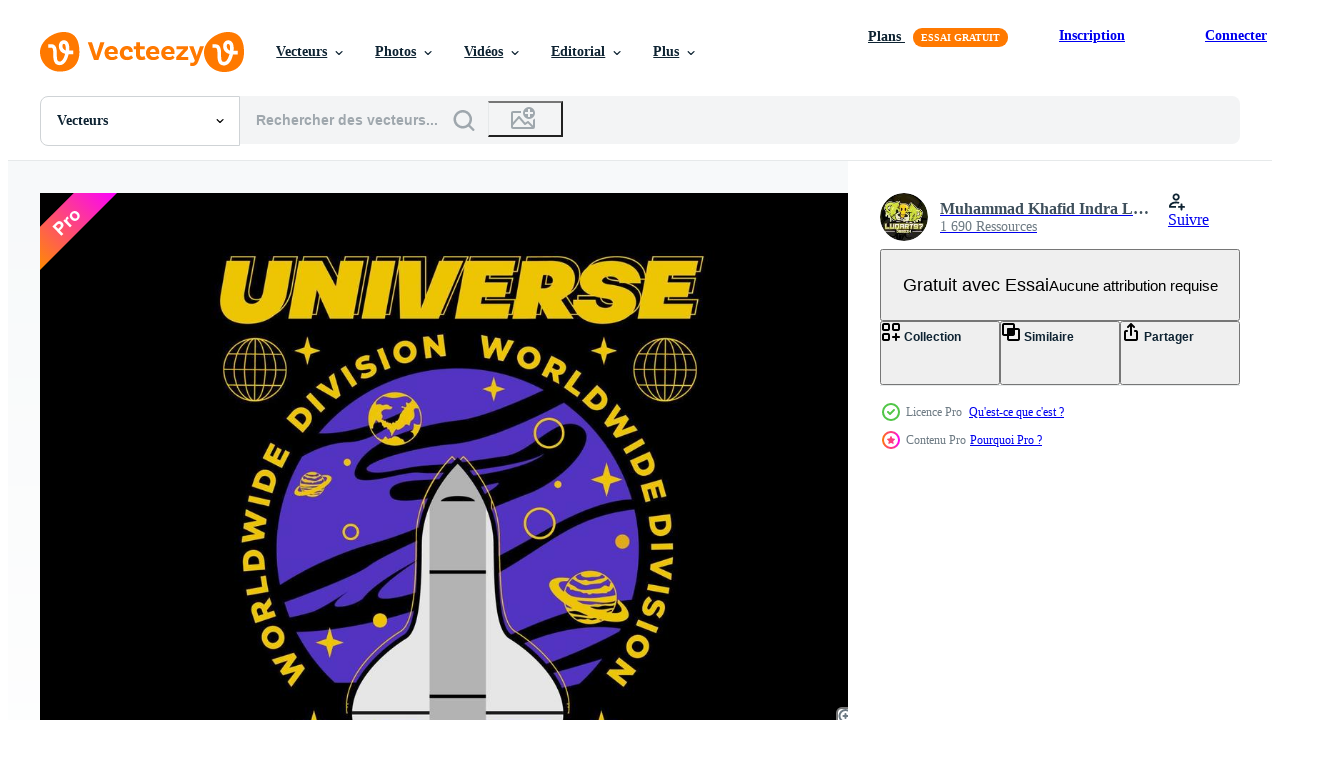

--- FILE ---
content_type: text/html; charset=utf-8
request_url: https://fr.vecteezy.com/resources/11364811/show_related_grids_async_content
body_size: 14647
content:
<turbo-frame id="show-related-resources">
    <div data-conversions-category="Gli utenti hanno anche visualizzato">
      <h2 class="ez-resource-related__header">
        Gli utenti hanno anche visualizzato
      </h2>

      <ul class="ez-resource-grid ez-resource-grid--main-grid  is-hidden" id="false" data-controller="grid contributor-info" data-grid-track-truncation-value="false" data-max-rows="50" data-row-height="240" data-instant-grid="false" data-truncate-results="false" data-testid="also-viewed-resources" data-labels="editable free" style="--editable: &#39;Modifiable&#39;;--free: &#39;Gratuit&#39;;">

  <li class="ez-resource-grid__item ez-resource-thumb ez-resource-thumb--pro" data-controller="grid-item-decorator" data-position="{{position}}" data-item-id="11996441" data-pro="true" data-grid-target="gridItem" data-w="240" data-h="200" data-grid-item-decorator-free-label-value="Gratuit" data-action="mouseenter-&gt;grid-item-decorator#hoverThumb:once" data-grid-item-decorator-item-pro-param="Pro" data-grid-item-decorator-resource-id-param="11996441" data-grid-item-decorator-content-type-param="Content-vector" data-grid-item-decorator-image-src-param="https://static.vecteezy.com/system/resources/previews/011/996/441/non_2x/graphic-design-for-creative-clothing-for-streetwear-and-urban-style-t-shirts-design-hoodies-etc-vector.jpg" data-grid-item-decorator-pinterest-url-param="https://fr.vecteezy.com/art-vectoriel/11996441-conception-graphique-pour-vetements-creatifs-pour-la-conception-de-t-shirts-de-style-streetwear-et-urbain-sweats-a-capuche-etc" data-grid-item-decorator-seo-page-description-param="conception graphique pour vêtements créatifs, pour la conception de t-shirts de style streetwear et urbain, sweats à capuche, etc." data-grid-item-decorator-user-id-param="5976732" data-grid-item-decorator-user-display-name-param="Muhammad Khafid Indra Luqmana" data-grid-item-decorator-avatar-src-param="https://static.vecteezy.com/system/user/avatar/5976732/medium_LOGO_MICRSOTOCK.jpg" data-grid-item-decorator-uploads-path-param="/membres/luqart97/uploads">

  <script type="application/ld+json" id="media_schema">
  {"@context":"https://schema.org","@type":"ImageObject","name":"conception graphique pour vêtements créatifs, pour la conception de t-shirts de style streetwear et urbain, sweats à capuche, etc.","uploadDate":"2022-09-22T05:29:58-05:00","thumbnailUrl":"https://static.vecteezy.com/ti/vecteur-libre/t1/11996441-conception-graphique-pour-vetements-creatifs-pour-la-conception-de-t-shirts-de-style-streetwear-et-urbain-sweats-a-capuche-etc-vectoriel.jpg","contentUrl":"https://static.vecteezy.com/ti/vecteur-libre/p1/11996441-conception-graphique-pour-vetements-creatifs-pour-la-conception-de-t-shirts-de-style-streetwear-et-urbain-sweats-a-capuche-etc-vectoriel.jpg","sourceOrganization":"Vecteezy","license":"https://support.vecteezy.com/fr/octroi-de-nouvelles-licences-vecteezy-ByHivesvt","acquireLicensePage":"https://fr.vecteezy.com/art-vectoriel/11996441-conception-graphique-pour-vetements-creatifs-pour-la-conception-de-t-shirts-de-style-streetwear-et-urbain-sweats-a-capuche-etc","creator":{"@type":"Person","name":"Muhammad Khafid Indra Luqmana"},"copyrightNotice":"Muhammad Khafid Indra Luqmana","creditText":"Vecteezy"}
</script>


<a href="/art-vectoriel/11996441-conception-graphique-pour-vetements-creatifs-pour-la-conception-de-t-shirts-de-style-streetwear-et-urbain-sweats-a-capuche-etc" class="ez-resource-thumb__link" title="conception graphique pour vêtements créatifs, pour la conception de t-shirts de style streetwear et urbain, sweats à capuche, etc." style="--height: 200; --width: 240; " data-action="click-&gt;grid#trackResourceClick mouseenter-&gt;grid#trackResourceHover" data-content-type="vector" data-controller="ez-hover-intent" data-previews-srcs="[&quot;https://static.vecteezy.com/ti/vecteur-libre/p1/11996441-conception-graphique-pour-vetements-creatifs-pour-la-conception-de-t-shirts-de-style-streetwear-et-urbain-sweats-a-capuche-etc-vectoriel.jpg&quot;,&quot;https://static.vecteezy.com/ti/vecteur-libre/p2/11996441-conception-graphique-pour-vetements-creatifs-pour-la-conception-de-t-shirts-de-style-streetwear-et-urbain-sweats-a-capuche-etc-vectoriel.jpg&quot;]" data-pro="true" data-resource-id="11996441" data-grid-item-decorator-target="link">
    <img src="https://static.vecteezy.com/ti/vecteur-libre/t2/11996441-conception-graphique-pour-vetements-creatifs-pour-la-conception-de-t-shirts-de-style-streetwear-et-urbain-sweats-a-capuche-etc-vectoriel.jpg" srcset="https://static.vecteezy.com/ti/vecteur-libre/t1/11996441-conception-graphique-pour-vetements-creatifs-pour-la-conception-de-t-shirts-de-style-streetwear-et-urbain-sweats-a-capuche-etc-vectoriel.jpg 2x, https://static.vecteezy.com/ti/vecteur-libre/t2/11996441-conception-graphique-pour-vetements-creatifs-pour-la-conception-de-t-shirts-de-style-streetwear-et-urbain-sweats-a-capuche-etc-vectoriel.jpg 1x" class="ez-resource-thumb__img" loading="lazy" decoding="async" width="240" height="200" alt="conception graphique pour vêtements créatifs, pour la conception de t-shirts de style streetwear et urbain, sweats à capuche, etc. vecteur">

</a>

  <div class="ez-resource-thumb__label-wrap"></div>
  

  <div class="ez-resource-thumb__hover-state"></div>
</li><li class="ez-resource-grid__item ez-resource-thumb ez-resource-thumb--pro" data-controller="grid-item-decorator" data-position="{{position}}" data-item-id="14302960" data-pro="true" data-grid-target="gridItem" data-w="240" data-h="200" data-grid-item-decorator-free-label-value="Gratuit" data-action="mouseenter-&gt;grid-item-decorator#hoverThumb:once" data-grid-item-decorator-item-pro-param="Pro" data-grid-item-decorator-resource-id-param="14302960" data-grid-item-decorator-content-type-param="Content-vector" data-grid-item-decorator-image-src-param="https://static.vecteezy.com/system/resources/previews/014/302/960/non_2x/space-explorer-typography-aesthetic-graphic-design-for-creative-clothing-for-streetwear-and-urban-style-t-shirts-design-hoodies-etc-vector.jpg" data-grid-item-decorator-pinterest-url-param="https://fr.vecteezy.com/art-vectoriel/14302960-typographie-d-explorateur-de-l-espace-conception-graphique-esthetique-pour-vetements-creatifs-pour-la-conception-de-t-shirts-de-style-streetwear-et-urbain-sweats-a-capuche-etc" data-grid-item-decorator-seo-page-description-param="typographie d&#39;explorateur de l&#39;espace, conception graphique esthétique pour vêtements créatifs, pour la conception de t-shirts de style streetwear et urbain, sweats à capuche, etc." data-grid-item-decorator-user-id-param="5976732" data-grid-item-decorator-user-display-name-param="Muhammad Khafid Indra Luqmana" data-grid-item-decorator-avatar-src-param="https://static.vecteezy.com/system/user/avatar/5976732/medium_LOGO_MICRSOTOCK.jpg" data-grid-item-decorator-uploads-path-param="/membres/luqart97/uploads">

  <script type="application/ld+json" id="media_schema">
  {"@context":"https://schema.org","@type":"ImageObject","name":"typographie d'explorateur de l'espace, conception graphique esthétique pour vêtements créatifs, pour la conception de t-shirts de style streetwear et urbain, sweats à capuche, etc.","uploadDate":"2022-11-14T14:44:52-06:00","thumbnailUrl":"https://static.vecteezy.com/ti/vecteur-libre/t1/14302960-typographie-d-explorateur-de-l-espace-conception-graphique-esthetique-pour-vetements-creatifs-pour-la-conception-de-t-shirts-de-style-streetwear-et-urbain-sweats-a-capuche-etc-vectoriel.jpg","contentUrl":"https://static.vecteezy.com/ti/vecteur-libre/p1/14302960-typographie-d-explorateur-de-l-espace-conception-graphique-esthetique-pour-vetements-creatifs-pour-la-conception-de-t-shirts-de-style-streetwear-et-urbain-sweats-a-capuche-etc-vectoriel.jpg","sourceOrganization":"Vecteezy","license":"https://support.vecteezy.com/fr/octroi-de-nouvelles-licences-vecteezy-ByHivesvt","acquireLicensePage":"https://fr.vecteezy.com/art-vectoriel/14302960-typographie-d-explorateur-de-l-espace-conception-graphique-esthetique-pour-vetements-creatifs-pour-la-conception-de-t-shirts-de-style-streetwear-et-urbain-sweats-a-capuche-etc","creator":{"@type":"Person","name":"Muhammad Khafid Indra Luqmana"},"copyrightNotice":"Muhammad Khafid Indra Luqmana","creditText":"Vecteezy"}
</script>


<a href="/art-vectoriel/14302960-typographie-d-explorateur-de-l-espace-conception-graphique-esthetique-pour-vetements-creatifs-pour-la-conception-de-t-shirts-de-style-streetwear-et-urbain-sweats-a-capuche-etc" class="ez-resource-thumb__link" title="typographie d&#39;explorateur de l&#39;espace, conception graphique esthétique pour vêtements créatifs, pour la conception de t-shirts de style streetwear et urbain, sweats à capuche, etc." style="--height: 200; --width: 240; " data-action="click-&gt;grid#trackResourceClick mouseenter-&gt;grid#trackResourceHover" data-content-type="vector" data-controller="ez-hover-intent" data-previews-srcs="[&quot;https://static.vecteezy.com/ti/vecteur-libre/p1/14302960-typographie-d-explorateur-de-l-espace-conception-graphique-esthetique-pour-vetements-creatifs-pour-la-conception-de-t-shirts-de-style-streetwear-et-urbain-sweats-a-capuche-etc-vectoriel.jpg&quot;,&quot;https://static.vecteezy.com/ti/vecteur-libre/p2/14302960-typographie-d-explorateur-de-l-espace-conception-graphique-esthetique-pour-vetements-creatifs-pour-la-conception-de-t-shirts-de-style-streetwear-et-urbain-sweats-a-capuche-etc-vectoriel.jpg&quot;]" data-pro="true" data-resource-id="14302960" data-grid-item-decorator-target="link">
    <img src="https://static.vecteezy.com/ti/vecteur-libre/t2/14302960-typographie-d-explorateur-de-l-espace-conception-graphique-esthetique-pour-vetements-creatifs-pour-la-conception-de-t-shirts-de-style-streetwear-et-urbain-sweats-a-capuche-etc-vectoriel.jpg" srcset="https://static.vecteezy.com/ti/vecteur-libre/t1/14302960-typographie-d-explorateur-de-l-espace-conception-graphique-esthetique-pour-vetements-creatifs-pour-la-conception-de-t-shirts-de-style-streetwear-et-urbain-sweats-a-capuche-etc-vectoriel.jpg 2x, https://static.vecteezy.com/ti/vecteur-libre/t2/14302960-typographie-d-explorateur-de-l-espace-conception-graphique-esthetique-pour-vetements-creatifs-pour-la-conception-de-t-shirts-de-style-streetwear-et-urbain-sweats-a-capuche-etc-vectoriel.jpg 1x" class="ez-resource-thumb__img" loading="lazy" decoding="async" width="240" height="200" alt="typographie d&#39;explorateur de l&#39;espace, conception graphique esthétique pour vêtements créatifs, pour la conception de t-shirts de style streetwear et urbain, sweats à capuche, etc. vecteur">

</a>

  <div class="ez-resource-thumb__label-wrap"></div>
  

  <div class="ez-resource-thumb__hover-state"></div>
</li><li class="ez-resource-grid__item ez-resource-thumb" data-controller="grid-item-decorator" data-position="{{position}}" data-item-id="9735022" data-pro="false" data-grid-target="gridItem" data-w="240" data-h="200" data-grid-item-decorator-free-label-value="Gratuit" data-action="mouseenter-&gt;grid-item-decorator#hoverThumb:once" data-grid-item-decorator-item-pro-param="Free" data-grid-item-decorator-resource-id-param="9735022" data-grid-item-decorator-content-type-param="Content-vector" data-grid-item-decorator-image-src-param="https://static.vecteezy.com/system/resources/previews/009/735/022/non_2x/aesthetic-graphic-design-for-creative-clothing-for-streetwear-and-urban-style-t-shirts-design-hoodies-etc-free-vector.jpg" data-grid-item-decorator-pinterest-url-param="https://fr.vecteezy.com/art-vectoriel/9735022-design-esthetique-graphique-pour-des-vetements-creatifs-de-style-streetwear-et-urbain-t-shirts-design-hoodies-etc" data-grid-item-decorator-seo-page-description-param="conception graphique esthétique pour vêtements créatifs, pour la conception de t-shirts de style streetwear et urbain, sweats à capuche, etc." data-grid-item-decorator-user-id-param="5976732" data-grid-item-decorator-user-display-name-param="Muhammad Khafid Indra Luqmana" data-grid-item-decorator-avatar-src-param="https://static.vecteezy.com/system/user/avatar/5976732/medium_LOGO_MICRSOTOCK.jpg" data-grid-item-decorator-uploads-path-param="/membres/luqart97/uploads">

  <script type="application/ld+json" id="media_schema">
  {"@context":"https://schema.org","@type":"ImageObject","name":"conception graphique esthétique pour vêtements créatifs, pour la conception de t-shirts de style streetwear et urbain, sweats à capuche, etc.","uploadDate":"2022-07-30T15:00:00-05:00","thumbnailUrl":"https://static.vecteezy.com/ti/vecteur-libre/t1/9735022-design-esthetique-graphique-pour-des-vetements-creatifs-de-style-streetwear-et-urbain-t-shirts-design-hoodies-etc-gratuit-vectoriel.jpg","contentUrl":"https://static.vecteezy.com/ti/vecteur-libre/p1/9735022-design-esthetique-graphique-pour-des-vetements-creatifs-de-style-streetwear-et-urbain-t-shirts-design-hoodies-etc-gratuit-vectoriel.jpg","sourceOrganization":"Vecteezy","license":"https://support.vecteezy.com/fr/octroi-de-nouvelles-licences-vecteezy-ByHivesvt","acquireLicensePage":"https://fr.vecteezy.com/art-vectoriel/9735022-design-esthetique-graphique-pour-des-vetements-creatifs-de-style-streetwear-et-urbain-t-shirts-design-hoodies-etc","creator":{"@type":"Person","name":"Muhammad Khafid Indra Luqmana"},"copyrightNotice":"Muhammad Khafid Indra Luqmana","creditText":"Vecteezy"}
</script>


<a href="/art-vectoriel/9735022-design-esthetique-graphique-pour-des-vetements-creatifs-de-style-streetwear-et-urbain-t-shirts-design-hoodies-etc" class="ez-resource-thumb__link" title="conception graphique esthétique pour vêtements créatifs, pour la conception de t-shirts de style streetwear et urbain, sweats à capuche, etc." style="--height: 200; --width: 240; " data-action="click-&gt;grid#trackResourceClick mouseenter-&gt;grid#trackResourceHover" data-content-type="vector" data-controller="ez-hover-intent" data-previews-srcs="[&quot;https://static.vecteezy.com/ti/vecteur-libre/p1/9735022-design-esthetique-graphique-pour-des-vetements-creatifs-de-style-streetwear-et-urbain-t-shirts-design-hoodies-etc-gratuit-vectoriel.jpg&quot;,&quot;https://static.vecteezy.com/ti/vecteur-libre/p2/9735022-design-esthetique-graphique-pour-des-vetements-creatifs-de-style-streetwear-et-urbain-t-shirts-design-hoodies-etc-gratuit-vectoriel.jpg&quot;]" data-pro="false" data-resource-id="9735022" data-grid-item-decorator-target="link">
    <img src="https://static.vecteezy.com/ti/vecteur-libre/t2/9735022-design-esthetique-graphique-pour-des-vetements-creatifs-de-style-streetwear-et-urbain-t-shirts-design-hoodies-etc-gratuit-vectoriel.jpg" srcset="https://static.vecteezy.com/ti/vecteur-libre/t1/9735022-design-esthetique-graphique-pour-des-vetements-creatifs-de-style-streetwear-et-urbain-t-shirts-design-hoodies-etc-gratuit-vectoriel.jpg 2x, https://static.vecteezy.com/ti/vecteur-libre/t2/9735022-design-esthetique-graphique-pour-des-vetements-creatifs-de-style-streetwear-et-urbain-t-shirts-design-hoodies-etc-gratuit-vectoriel.jpg 1x" class="ez-resource-thumb__img" loading="lazy" decoding="async" width="240" height="200" alt="conception graphique esthétique pour vêtements créatifs, pour la conception de t-shirts de style streetwear et urbain, sweats à capuche, etc. vecteur">

</a>

  <div class="ez-resource-thumb__label-wrap"></div>
  

  <div class="ez-resource-thumb__hover-state"></div>
</li><li class="ez-resource-grid__item ez-resource-thumb" data-controller="grid-item-decorator" data-position="{{position}}" data-item-id="10268812" data-pro="false" data-grid-target="gridItem" data-w="550" data-h="200" data-grid-item-decorator-free-label-value="Gratuit" data-action="mouseenter-&gt;grid-item-decorator#hoverThumb:once" data-grid-item-decorator-item-pro-param="Free" data-grid-item-decorator-resource-id-param="10268812" data-grid-item-decorator-content-type-param="Content-vector" data-grid-item-decorator-image-src-param="https://static.vecteezy.com/system/resources/previews/010/268/812/non_2x/aesthetic-graphic-design-for-creative-clothing-for-streetwear-and-urban-style-t-shirts-design-hoodies-etc-free-vector.jpg" data-grid-item-decorator-pinterest-url-param="https://fr.vecteezy.com/art-vectoriel/10268812-design-esthetique-graphique-pour-des-vetements-creatifs-de-style-streetwear-et-urbain-t-shirts-design-hoodies-etc" data-grid-item-decorator-seo-page-description-param="conception graphique esthétique pour vêtements créatifs, pour la conception de t-shirts de style streetwear et urbain, sweats à capuche, etc." data-grid-item-decorator-user-id-param="5976732" data-grid-item-decorator-user-display-name-param="Muhammad Khafid Indra Luqmana" data-grid-item-decorator-avatar-src-param="https://static.vecteezy.com/system/user/avatar/5976732/medium_LOGO_MICRSOTOCK.jpg" data-grid-item-decorator-uploads-path-param="/membres/luqart97/uploads">

  <script type="application/ld+json" id="media_schema">
  {"@context":"https://schema.org","@type":"ImageObject","name":"conception graphique esthétique pour vêtements créatifs, pour la conception de t-shirts de style streetwear et urbain, sweats à capuche, etc.","uploadDate":"2022-08-12T13:48:59-05:00","thumbnailUrl":"https://static.vecteezy.com/ti/vecteur-libre/t1/10268812-design-esthetique-graphique-pour-des-vetements-creatifs-de-style-streetwear-et-urbain-t-shirts-design-hoodies-etc-gratuit-vectoriel.jpg","contentUrl":"https://static.vecteezy.com/ti/vecteur-libre/p1/10268812-design-esthetique-graphique-pour-des-vetements-creatifs-de-style-streetwear-et-urbain-t-shirts-design-hoodies-etc-gratuit-vectoriel.jpg","sourceOrganization":"Vecteezy","license":"https://support.vecteezy.com/fr/octroi-de-nouvelles-licences-vecteezy-ByHivesvt","acquireLicensePage":"https://fr.vecteezy.com/art-vectoriel/10268812-design-esthetique-graphique-pour-des-vetements-creatifs-de-style-streetwear-et-urbain-t-shirts-design-hoodies-etc","creator":{"@type":"Person","name":"Muhammad Khafid Indra Luqmana"},"copyrightNotice":"Muhammad Khafid Indra Luqmana","creditText":"Vecteezy"}
</script>


<a href="/art-vectoriel/10268812-design-esthetique-graphique-pour-des-vetements-creatifs-de-style-streetwear-et-urbain-t-shirts-design-hoodies-etc" class="ez-resource-thumb__link" title="conception graphique esthétique pour vêtements créatifs, pour la conception de t-shirts de style streetwear et urbain, sweats à capuche, etc." style="--height: 200; --width: 550; " data-action="click-&gt;grid#trackResourceClick mouseenter-&gt;grid#trackResourceHover" data-content-type="vector" data-controller="ez-hover-intent" data-previews-srcs="[&quot;https://static.vecteezy.com/ti/vecteur-libre/p1/10268812-design-esthetique-graphique-pour-des-vetements-creatifs-de-style-streetwear-et-urbain-t-shirts-design-hoodies-etc-gratuit-vectoriel.jpg&quot;,&quot;https://static.vecteezy.com/ti/vecteur-libre/p2/10268812-design-esthetique-graphique-pour-des-vetements-creatifs-de-style-streetwear-et-urbain-t-shirts-design-hoodies-etc-gratuit-vectoriel.jpg&quot;]" data-pro="false" data-resource-id="10268812" data-grid-item-decorator-target="link">
    <img src="https://static.vecteezy.com/ti/vecteur-libre/t2/10268812-design-esthetique-graphique-pour-des-vetements-creatifs-de-style-streetwear-et-urbain-t-shirts-design-hoodies-etc-gratuit-vectoriel.jpg" srcset="https://static.vecteezy.com/ti/vecteur-libre/t1/10268812-design-esthetique-graphique-pour-des-vetements-creatifs-de-style-streetwear-et-urbain-t-shirts-design-hoodies-etc-gratuit-vectoriel.jpg 2x, https://static.vecteezy.com/ti/vecteur-libre/t2/10268812-design-esthetique-graphique-pour-des-vetements-creatifs-de-style-streetwear-et-urbain-t-shirts-design-hoodies-etc-gratuit-vectoriel.jpg 1x" class="ez-resource-thumb__img" loading="lazy" decoding="async" width="550" height="200" alt="conception graphique esthétique pour vêtements créatifs, pour la conception de t-shirts de style streetwear et urbain, sweats à capuche, etc. vecteur">

</a>

  <div class="ez-resource-thumb__label-wrap"></div>
  

  <div class="ez-resource-thumb__hover-state"></div>
</li><li class="ez-resource-grid__item ez-resource-thumb" data-controller="grid-item-decorator" data-position="{{position}}" data-item-id="9330424" data-pro="false" data-grid-target="gridItem" data-w="240" data-h="200" data-grid-item-decorator-free-label-value="Gratuit" data-action="mouseenter-&gt;grid-item-decorator#hoverThumb:once" data-grid-item-decorator-item-pro-param="Free" data-grid-item-decorator-resource-id-param="9330424" data-grid-item-decorator-content-type-param="Content-vector" data-grid-item-decorator-image-src-param="https://static.vecteezy.com/system/resources/previews/009/330/424/non_2x/illustration-graphics-with-letter-positive-creative-clothing-for-streetwear-and-urban-style-t-shirts-design-hoodies-etc-free-vector.jpg" data-grid-item-decorator-pinterest-url-param="https://fr.vecteezy.com/art-vectoriel/9330424-vector-illustration-graphics-with-letter-positive-creative-clothing-for-streetwear-and-urban-style-t-shirts-design-hoodies-etc" data-grid-item-decorator-seo-page-description-param="graphiques d&#39;illustration vectorielle, avec lettre positive, vêtements créatifs, pour la conception de t-shirts streetwear et de style urbain, sweats à capuche, etc." data-grid-item-decorator-user-id-param="5976732" data-grid-item-decorator-user-display-name-param="Muhammad Khafid Indra Luqmana" data-grid-item-decorator-avatar-src-param="https://static.vecteezy.com/system/user/avatar/5976732/medium_LOGO_MICRSOTOCK.jpg" data-grid-item-decorator-uploads-path-param="/membres/luqart97/uploads">

  <script type="application/ld+json" id="media_schema">
  {"@context":"https://schema.org","@type":"ImageObject","name":"graphiques d'illustration vectorielle, avec lettre positive, vêtements créatifs, pour la conception de t-shirts streetwear et de style urbain, sweats à capuche, etc.","uploadDate":"2022-07-20T09:33:52-05:00","thumbnailUrl":"https://static.vecteezy.com/ti/vecteur-libre/t1/9330424-vector-illustration-graphics-with-letter-positive-creative-clothing-for-streetwear-and-urban-style-t-shirts-design-hoodies-etc-gratuit-vectoriel.jpg","contentUrl":"https://static.vecteezy.com/ti/vecteur-libre/p1/9330424-vector-illustration-graphics-with-letter-positive-creative-clothing-for-streetwear-and-urban-style-t-shirts-design-hoodies-etc-gratuit-vectoriel.jpg","sourceOrganization":"Vecteezy","license":"https://support.vecteezy.com/fr/octroi-de-nouvelles-licences-vecteezy-ByHivesvt","acquireLicensePage":"https://fr.vecteezy.com/art-vectoriel/9330424-vector-illustration-graphics-with-letter-positive-creative-clothing-for-streetwear-and-urban-style-t-shirts-design-hoodies-etc","creator":{"@type":"Person","name":"Muhammad Khafid Indra Luqmana"},"copyrightNotice":"Muhammad Khafid Indra Luqmana","creditText":"Vecteezy"}
</script>


<a href="/art-vectoriel/9330424-vector-illustration-graphics-with-letter-positive-creative-clothing-for-streetwear-and-urban-style-t-shirts-design-hoodies-etc" class="ez-resource-thumb__link" title="graphiques d&#39;illustration vectorielle, avec lettre positive, vêtements créatifs, pour la conception de t-shirts streetwear et de style urbain, sweats à capuche, etc." style="--height: 200; --width: 240; " data-action="click-&gt;grid#trackResourceClick mouseenter-&gt;grid#trackResourceHover" data-content-type="vector" data-controller="ez-hover-intent" data-previews-srcs="[&quot;https://static.vecteezy.com/ti/vecteur-libre/p1/9330424-vector-illustration-graphics-with-letter-positive-creative-clothing-for-streetwear-and-urban-style-t-shirts-design-hoodies-etc-gratuit-vectoriel.jpg&quot;,&quot;https://static.vecteezy.com/ti/vecteur-libre/p2/9330424-vector-illustration-graphics-with-letter-positive-creative-clothing-for-streetwear-and-urban-style-t-shirts-design-hoodies-etc-gratuit-vectoriel.jpg&quot;]" data-pro="false" data-resource-id="9330424" data-grid-item-decorator-target="link">
    <img src="https://static.vecteezy.com/ti/vecteur-libre/t2/9330424-vector-illustration-graphics-with-letter-positive-creative-clothing-for-streetwear-and-urban-style-t-shirts-design-hoodies-etc-gratuit-vectoriel.jpg" srcset="https://static.vecteezy.com/ti/vecteur-libre/t1/9330424-vector-illustration-graphics-with-letter-positive-creative-clothing-for-streetwear-and-urban-style-t-shirts-design-hoodies-etc-gratuit-vectoriel.jpg 2x, https://static.vecteezy.com/ti/vecteur-libre/t2/9330424-vector-illustration-graphics-with-letter-positive-creative-clothing-for-streetwear-and-urban-style-t-shirts-design-hoodies-etc-gratuit-vectoriel.jpg 1x" class="ez-resource-thumb__img" loading="lazy" decoding="async" width="240" height="200" alt="graphiques d&#39;illustration vectorielle, avec lettre positive, vêtements créatifs, pour la conception de t-shirts streetwear et de style urbain, sweats à capuche, etc. vecteur">

</a>

  <div class="ez-resource-thumb__label-wrap"></div>
  

  <div class="ez-resource-thumb__hover-state"></div>
</li><li class="ez-resource-grid__item ez-resource-thumb ez-resource-thumb--pro" data-controller="grid-item-decorator" data-position="{{position}}" data-item-id="9169548" data-pro="true" data-grid-target="gridItem" data-w="240" data-h="200" data-grid-item-decorator-free-label-value="Gratuit" data-action="mouseenter-&gt;grid-item-decorator#hoverThumb:once" data-grid-item-decorator-item-pro-param="Pro" data-grid-item-decorator-resource-id-param="9169548" data-grid-item-decorator-content-type-param="Content-vector" data-grid-item-decorator-image-src-param="https://static.vecteezy.com/system/resources/previews/009/169/548/non_2x/illustration-graphics-happiness-teddy-bear-creative-clothing-for-streetwear-and-urban-style-t-shirts-design-hoodies-etc-vector.jpg" data-grid-item-decorator-pinterest-url-param="https://fr.vecteezy.com/art-vectoriel/9169548-vector-illustration-graphics-bonheur-teddy-bear-creative-clothing-for-streetwear-and-urban-style-t-shirts-design-hoodies-etc" data-grid-item-decorator-seo-page-description-param="graphiques d&#39;illustration vectorielle, ours en peluche de bonheur, vêtements créatifs, pour la conception de t-shirts streetwear et de style urbain, sweats à capuche, etc." data-grid-item-decorator-user-id-param="5976732" data-grid-item-decorator-user-display-name-param="Muhammad Khafid Indra Luqmana" data-grid-item-decorator-avatar-src-param="https://static.vecteezy.com/system/user/avatar/5976732/medium_LOGO_MICRSOTOCK.jpg" data-grid-item-decorator-uploads-path-param="/membres/luqart97/uploads">

  <script type="application/ld+json" id="media_schema">
  {"@context":"https://schema.org","@type":"ImageObject","name":"graphiques d'illustration vectorielle, ours en peluche de bonheur, vêtements créatifs, pour la conception de t-shirts streetwear et de style urbain, sweats à capuche, etc.","uploadDate":"2022-07-16T14:36:48-05:00","thumbnailUrl":"https://static.vecteezy.com/ti/vecteur-libre/t1/9169548-vector-illustration-graphics-bonheur-teddy-bear-creative-clothing-for-streetwear-and-urban-style-t-shirts-design-hoodies-etc-vectoriel.jpg","contentUrl":"https://static.vecteezy.com/ti/vecteur-libre/p1/9169548-vector-illustration-graphics-bonheur-teddy-bear-creative-clothing-for-streetwear-and-urban-style-t-shirts-design-hoodies-etc-vectoriel.jpg","sourceOrganization":"Vecteezy","license":"https://support.vecteezy.com/fr/octroi-de-nouvelles-licences-vecteezy-ByHivesvt","acquireLicensePage":"https://fr.vecteezy.com/art-vectoriel/9169548-vector-illustration-graphics-bonheur-teddy-bear-creative-clothing-for-streetwear-and-urban-style-t-shirts-design-hoodies-etc","creator":{"@type":"Person","name":"Muhammad Khafid Indra Luqmana"},"copyrightNotice":"Muhammad Khafid Indra Luqmana","creditText":"Vecteezy"}
</script>


<a href="/art-vectoriel/9169548-vector-illustration-graphics-bonheur-teddy-bear-creative-clothing-for-streetwear-and-urban-style-t-shirts-design-hoodies-etc" class="ez-resource-thumb__link" title="graphiques d&#39;illustration vectorielle, ours en peluche de bonheur, vêtements créatifs, pour la conception de t-shirts streetwear et de style urbain, sweats à capuche, etc." style="--height: 200; --width: 240; " data-action="click-&gt;grid#trackResourceClick mouseenter-&gt;grid#trackResourceHover" data-content-type="vector" data-controller="ez-hover-intent" data-previews-srcs="[&quot;https://static.vecteezy.com/ti/vecteur-libre/p1/9169548-vector-illustration-graphics-bonheur-teddy-bear-creative-clothing-for-streetwear-and-urban-style-t-shirts-design-hoodies-etc-vectoriel.jpg&quot;,&quot;https://static.vecteezy.com/ti/vecteur-libre/p2/9169548-vector-illustration-graphics-bonheur-teddy-bear-creative-clothing-for-streetwear-and-urban-style-t-shirts-design-hoodies-etc-vectoriel.jpg&quot;]" data-pro="true" data-resource-id="9169548" data-grid-item-decorator-target="link">
    <img src="https://static.vecteezy.com/ti/vecteur-libre/t2/9169548-vector-illustration-graphics-bonheur-teddy-bear-creative-clothing-for-streetwear-and-urban-style-t-shirts-design-hoodies-etc-vectoriel.jpg" srcset="https://static.vecteezy.com/ti/vecteur-libre/t1/9169548-vector-illustration-graphics-bonheur-teddy-bear-creative-clothing-for-streetwear-and-urban-style-t-shirts-design-hoodies-etc-vectoriel.jpg 2x, https://static.vecteezy.com/ti/vecteur-libre/t2/9169548-vector-illustration-graphics-bonheur-teddy-bear-creative-clothing-for-streetwear-and-urban-style-t-shirts-design-hoodies-etc-vectoriel.jpg 1x" class="ez-resource-thumb__img" loading="lazy" decoding="async" width="240" height="200" alt="graphiques d&#39;illustration vectorielle, ours en peluche de bonheur, vêtements créatifs, pour la conception de t-shirts streetwear et de style urbain, sweats à capuche, etc. vecteur">

</a>

  <div class="ez-resource-thumb__label-wrap"></div>
  

  <div class="ez-resource-thumb__hover-state"></div>
</li><li class="ez-resource-grid__item ez-resource-thumb ez-resource-thumb--pro" data-controller="grid-item-decorator" data-position="{{position}}" data-item-id="11131927" data-pro="true" data-grid-target="gridItem" data-w="550" data-h="200" data-grid-item-decorator-free-label-value="Gratuit" data-action="mouseenter-&gt;grid-item-decorator#hoverThumb:once" data-grid-item-decorator-item-pro-param="Pro" data-grid-item-decorator-resource-id-param="11131927" data-grid-item-decorator-content-type-param="Content-vector" data-grid-item-decorator-image-src-param="https://static.vecteezy.com/system/resources/previews/011/131/927/non_2x/going-to-space-aesthetic-graphic-design-for-creative-clothing-for-streetwear-and-urban-style-t-shirts-design-hoodies-etc-vector.jpg" data-grid-item-decorator-pinterest-url-param="https://fr.vecteezy.com/art-vectoriel/11131927-aller-dans-l-espace-conception-graphique-esthetique-pour-vetements-creatifs-pour-la-conception-de-t-shirts-de-style-streetwear-et-urbain-sweats-a-capuche-etc" data-grid-item-decorator-seo-page-description-param="aller dans l&#39;espace. conception graphique esthétique pour vêtements créatifs, pour la conception de t-shirts de style streetwear et urbain, sweats à capuche, etc." data-grid-item-decorator-user-id-param="5976732" data-grid-item-decorator-user-display-name-param="Muhammad Khafid Indra Luqmana" data-grid-item-decorator-avatar-src-param="https://static.vecteezy.com/system/user/avatar/5976732/medium_LOGO_MICRSOTOCK.jpg" data-grid-item-decorator-uploads-path-param="/membres/luqart97/uploads">

  <script type="application/ld+json" id="media_schema">
  {"@context":"https://schema.org","@type":"ImageObject","name":"aller dans l'espace. conception graphique esthétique pour vêtements créatifs, pour la conception de t-shirts de style streetwear et urbain, sweats à capuche, etc.","uploadDate":"2022-09-01T00:06:01-05:00","thumbnailUrl":"https://static.vecteezy.com/ti/vecteur-libre/t1/11131927-aller-dans-l-espace-conception-graphique-esthetique-pour-vetements-creatifs-pour-la-conception-de-t-shirts-de-style-streetwear-et-urbain-sweats-a-capuche-etc-vectoriel.jpg","contentUrl":"https://static.vecteezy.com/ti/vecteur-libre/p1/11131927-aller-dans-l-espace-conception-graphique-esthetique-pour-vetements-creatifs-pour-la-conception-de-t-shirts-de-style-streetwear-et-urbain-sweats-a-capuche-etc-vectoriel.jpg","sourceOrganization":"Vecteezy","license":"https://support.vecteezy.com/fr/octroi-de-nouvelles-licences-vecteezy-ByHivesvt","acquireLicensePage":"https://fr.vecteezy.com/art-vectoriel/11131927-aller-dans-l-espace-conception-graphique-esthetique-pour-vetements-creatifs-pour-la-conception-de-t-shirts-de-style-streetwear-et-urbain-sweats-a-capuche-etc","creator":{"@type":"Person","name":"Muhammad Khafid Indra Luqmana"},"copyrightNotice":"Muhammad Khafid Indra Luqmana","creditText":"Vecteezy"}
</script>


<a href="/art-vectoriel/11131927-aller-dans-l-espace-conception-graphique-esthetique-pour-vetements-creatifs-pour-la-conception-de-t-shirts-de-style-streetwear-et-urbain-sweats-a-capuche-etc" class="ez-resource-thumb__link" title="aller dans l&#39;espace. conception graphique esthétique pour vêtements créatifs, pour la conception de t-shirts de style streetwear et urbain, sweats à capuche, etc." style="--height: 200; --width: 550; " data-action="click-&gt;grid#trackResourceClick mouseenter-&gt;grid#trackResourceHover" data-content-type="vector" data-controller="ez-hover-intent" data-previews-srcs="[&quot;https://static.vecteezy.com/ti/vecteur-libre/p1/11131927-aller-dans-l-espace-conception-graphique-esthetique-pour-vetements-creatifs-pour-la-conception-de-t-shirts-de-style-streetwear-et-urbain-sweats-a-capuche-etc-vectoriel.jpg&quot;,&quot;https://static.vecteezy.com/ti/vecteur-libre/p2/11131927-aller-dans-l-espace-conception-graphique-esthetique-pour-vetements-creatifs-pour-la-conception-de-t-shirts-de-style-streetwear-et-urbain-sweats-a-capuche-etc-vectoriel.jpg&quot;]" data-pro="true" data-resource-id="11131927" data-grid-item-decorator-target="link">
    <img src="https://static.vecteezy.com/ti/vecteur-libre/t2/11131927-aller-dans-l-espace-conception-graphique-esthetique-pour-vetements-creatifs-pour-la-conception-de-t-shirts-de-style-streetwear-et-urbain-sweats-a-capuche-etc-vectoriel.jpg" srcset="https://static.vecteezy.com/ti/vecteur-libre/t1/11131927-aller-dans-l-espace-conception-graphique-esthetique-pour-vetements-creatifs-pour-la-conception-de-t-shirts-de-style-streetwear-et-urbain-sweats-a-capuche-etc-vectoriel.jpg 2x, https://static.vecteezy.com/ti/vecteur-libre/t2/11131927-aller-dans-l-espace-conception-graphique-esthetique-pour-vetements-creatifs-pour-la-conception-de-t-shirts-de-style-streetwear-et-urbain-sweats-a-capuche-etc-vectoriel.jpg 1x" class="ez-resource-thumb__img" loading="lazy" decoding="async" width="550" height="200" alt="aller dans l&#39;espace. conception graphique esthétique pour vêtements créatifs, pour la conception de t-shirts de style streetwear et urbain, sweats à capuche, etc. vecteur">

</a>

  <div class="ez-resource-thumb__label-wrap"></div>
  

  <div class="ez-resource-thumb__hover-state"></div>
</li><li class="ez-resource-grid__item ez-resource-thumb ez-resource-thumb--pro" data-controller="grid-item-decorator" data-position="{{position}}" data-item-id="13417475" data-pro="true" data-grid-target="gridItem" data-w="240" data-h="200" data-grid-item-decorator-free-label-value="Gratuit" data-action="mouseenter-&gt;grid-item-decorator#hoverThumb:once" data-grid-item-decorator-item-pro-param="Pro" data-grid-item-decorator-resource-id-param="13417475" data-grid-item-decorator-content-type-param="Content-vector" data-grid-item-decorator-image-src-param="https://static.vecteezy.com/system/resources/previews/013/417/475/non_2x/aesthetic-graphic-design-for-creative-clothing-for-streetwear-and-urban-style-t-shirts-design-hoodies-etc-vector.jpg" data-grid-item-decorator-pinterest-url-param="https://fr.vecteezy.com/art-vectoriel/13417475-conception-graphique-esthetique-pour-vetements-creatifs-pour-la-conception-de-t-shirts-de-style-streetwear-et-urbain-sweats-a-capuche-etc" data-grid-item-decorator-seo-page-description-param="conception graphique esthétique pour vêtements créatifs, pour la conception de t-shirts de style streetwear et urbain, sweats à capuche, etc." data-grid-item-decorator-user-id-param="5976732" data-grid-item-decorator-user-display-name-param="Muhammad Khafid Indra Luqmana" data-grid-item-decorator-avatar-src-param="https://static.vecteezy.com/system/user/avatar/5976732/medium_LOGO_MICRSOTOCK.jpg" data-grid-item-decorator-uploads-path-param="/membres/luqart97/uploads">

  <script type="application/ld+json" id="media_schema">
  {"@context":"https://schema.org","@type":"ImageObject","name":"conception graphique esthétique pour vêtements créatifs, pour la conception de t-shirts de style streetwear et urbain, sweats à capuche, etc.","uploadDate":"2022-10-25T11:11:13-05:00","thumbnailUrl":"https://static.vecteezy.com/ti/vecteur-libre/t1/13417475-conception-graphique-esthetique-pour-vetements-creatifs-pour-la-conception-de-t-shirts-de-style-streetwear-et-urbain-sweats-a-capuche-etc-vectoriel.jpg","contentUrl":"https://static.vecteezy.com/ti/vecteur-libre/p1/13417475-conception-graphique-esthetique-pour-vetements-creatifs-pour-la-conception-de-t-shirts-de-style-streetwear-et-urbain-sweats-a-capuche-etc-vectoriel.jpg","sourceOrganization":"Vecteezy","license":"https://support.vecteezy.com/fr/octroi-de-nouvelles-licences-vecteezy-ByHivesvt","acquireLicensePage":"https://fr.vecteezy.com/art-vectoriel/13417475-conception-graphique-esthetique-pour-vetements-creatifs-pour-la-conception-de-t-shirts-de-style-streetwear-et-urbain-sweats-a-capuche-etc","creator":{"@type":"Person","name":"Muhammad Khafid Indra Luqmana"},"copyrightNotice":"Muhammad Khafid Indra Luqmana","creditText":"Vecteezy"}
</script>


<a href="/art-vectoriel/13417475-conception-graphique-esthetique-pour-vetements-creatifs-pour-la-conception-de-t-shirts-de-style-streetwear-et-urbain-sweats-a-capuche-etc" class="ez-resource-thumb__link" title="conception graphique esthétique pour vêtements créatifs, pour la conception de t-shirts de style streetwear et urbain, sweats à capuche, etc." style="--height: 200; --width: 240; " data-action="click-&gt;grid#trackResourceClick mouseenter-&gt;grid#trackResourceHover" data-content-type="vector" data-controller="ez-hover-intent" data-previews-srcs="[&quot;https://static.vecteezy.com/ti/vecteur-libre/p1/13417475-conception-graphique-esthetique-pour-vetements-creatifs-pour-la-conception-de-t-shirts-de-style-streetwear-et-urbain-sweats-a-capuche-etc-vectoriel.jpg&quot;,&quot;https://static.vecteezy.com/ti/vecteur-libre/p2/13417475-conception-graphique-esthetique-pour-vetements-creatifs-pour-la-conception-de-t-shirts-de-style-streetwear-et-urbain-sweats-a-capuche-etc-vectoriel.jpg&quot;]" data-pro="true" data-resource-id="13417475" data-grid-item-decorator-target="link">
    <img src="https://static.vecteezy.com/ti/vecteur-libre/t2/13417475-conception-graphique-esthetique-pour-vetements-creatifs-pour-la-conception-de-t-shirts-de-style-streetwear-et-urbain-sweats-a-capuche-etc-vectoriel.jpg" srcset="https://static.vecteezy.com/ti/vecteur-libre/t1/13417475-conception-graphique-esthetique-pour-vetements-creatifs-pour-la-conception-de-t-shirts-de-style-streetwear-et-urbain-sweats-a-capuche-etc-vectoriel.jpg 2x, https://static.vecteezy.com/ti/vecteur-libre/t2/13417475-conception-graphique-esthetique-pour-vetements-creatifs-pour-la-conception-de-t-shirts-de-style-streetwear-et-urbain-sweats-a-capuche-etc-vectoriel.jpg 1x" class="ez-resource-thumb__img" loading="lazy" decoding="async" width="240" height="200" alt="conception graphique esthétique pour vêtements créatifs, pour la conception de t-shirts de style streetwear et urbain, sweats à capuche, etc. vecteur">

</a>

  <div class="ez-resource-thumb__label-wrap"></div>
  

  <div class="ez-resource-thumb__hover-state"></div>
</li><li class="ez-resource-grid__item ez-resource-thumb" data-controller="grid-item-decorator" data-position="{{position}}" data-item-id="10268829" data-pro="false" data-grid-target="gridItem" data-w="550" data-h="200" data-grid-item-decorator-free-label-value="Gratuit" data-action="mouseenter-&gt;grid-item-decorator#hoverThumb:once" data-grid-item-decorator-item-pro-param="Free" data-grid-item-decorator-resource-id-param="10268829" data-grid-item-decorator-content-type-param="Content-vector" data-grid-item-decorator-image-src-param="https://static.vecteezy.com/system/resources/previews/010/268/829/non_2x/peace-for-freedom-aesthetic-graphic-design-for-t-shirt-street-wear-and-urban-style-free-vector.jpg" data-grid-item-decorator-pinterest-url-param="https://fr.vecteezy.com/art-vectoriel/10268829-peace-for-freedom-esthetique-graphique-pour-t-shirt-street-wear-et-urban-style" data-grid-item-decorator-seo-page-description-param="la paix pour la liberté. conception graphique esthétique pour t-shirt street wear et style urbain" data-grid-item-decorator-user-id-param="5976732" data-grid-item-decorator-user-display-name-param="Muhammad Khafid Indra Luqmana" data-grid-item-decorator-avatar-src-param="https://static.vecteezy.com/system/user/avatar/5976732/medium_LOGO_MICRSOTOCK.jpg" data-grid-item-decorator-uploads-path-param="/membres/luqart97/uploads">

  <script type="application/ld+json" id="media_schema">
  {"@context":"https://schema.org","@type":"ImageObject","name":"la paix pour la liberté. conception graphique esthétique pour t-shirt street wear et style urbain","uploadDate":"2022-08-12T13:49:21-05:00","thumbnailUrl":"https://static.vecteezy.com/ti/vecteur-libre/t1/10268829-peace-for-freedom-esthetique-graphique-pour-t-shirt-street-wear-et-urban-style-gratuit-vectoriel.jpg","contentUrl":"https://static.vecteezy.com/ti/vecteur-libre/p1/10268829-peace-for-freedom-esthetique-graphique-pour-t-shirt-street-wear-et-urban-style-gratuit-vectoriel.jpg","sourceOrganization":"Vecteezy","license":"https://support.vecteezy.com/fr/octroi-de-nouvelles-licences-vecteezy-ByHivesvt","acquireLicensePage":"https://fr.vecteezy.com/art-vectoriel/10268829-peace-for-freedom-esthetique-graphique-pour-t-shirt-street-wear-et-urban-style","creator":{"@type":"Person","name":"Muhammad Khafid Indra Luqmana"},"copyrightNotice":"Muhammad Khafid Indra Luqmana","creditText":"Vecteezy"}
</script>


<a href="/art-vectoriel/10268829-peace-for-freedom-esthetique-graphique-pour-t-shirt-street-wear-et-urban-style" class="ez-resource-thumb__link" title="la paix pour la liberté. conception graphique esthétique pour t-shirt street wear et style urbain" style="--height: 200; --width: 550; " data-action="click-&gt;grid#trackResourceClick mouseenter-&gt;grid#trackResourceHover" data-content-type="vector" data-controller="ez-hover-intent" data-previews-srcs="[&quot;https://static.vecteezy.com/ti/vecteur-libre/p1/10268829-peace-for-freedom-esthetique-graphique-pour-t-shirt-street-wear-et-urban-style-gratuit-vectoriel.jpg&quot;,&quot;https://static.vecteezy.com/ti/vecteur-libre/p2/10268829-peace-for-freedom-esthetique-graphique-pour-t-shirt-street-wear-et-urban-style-gratuit-vectoriel.jpg&quot;]" data-pro="false" data-resource-id="10268829" data-grid-item-decorator-target="link">
    <img src="https://static.vecteezy.com/ti/vecteur-libre/t2/10268829-peace-for-freedom-esthetique-graphique-pour-t-shirt-street-wear-et-urban-style-gratuit-vectoriel.jpg" srcset="https://static.vecteezy.com/ti/vecteur-libre/t1/10268829-peace-for-freedom-esthetique-graphique-pour-t-shirt-street-wear-et-urban-style-gratuit-vectoriel.jpg 2x, https://static.vecteezy.com/ti/vecteur-libre/t2/10268829-peace-for-freedom-esthetique-graphique-pour-t-shirt-street-wear-et-urban-style-gratuit-vectoriel.jpg 1x" class="ez-resource-thumb__img" loading="lazy" decoding="async" width="550" height="200" alt="la paix pour la liberté. conception graphique esthétique pour t-shirt street wear et style urbain vecteur">

</a>

  <div class="ez-resource-thumb__label-wrap"></div>
  

  <div class="ez-resource-thumb__hover-state"></div>
</li><li class="ez-resource-grid__item ez-resource-thumb" data-controller="grid-item-decorator" data-position="{{position}}" data-item-id="10268808" data-pro="false" data-grid-target="gridItem" data-w="550" data-h="200" data-grid-item-decorator-free-label-value="Gratuit" data-action="mouseenter-&gt;grid-item-decorator#hoverThumb:once" data-grid-item-decorator-item-pro-param="Free" data-grid-item-decorator-resource-id-param="10268808" data-grid-item-decorator-content-type-param="Content-vector" data-grid-item-decorator-image-src-param="https://static.vecteezy.com/system/resources/previews/010/268/808/non_2x/graphic-design-for-creative-clothing-for-streetwear-and-urban-style-t-shirts-design-hoodies-etc-free-vector.jpg" data-grid-item-decorator-pinterest-url-param="https://fr.vecteezy.com/art-vectoriel/10268808-design-graphique-de-vetements-creatifs-de-style-streetwear-et-urbain-design-t-shirts-hoodies-etc" data-grid-item-decorator-seo-page-description-param="conception graphique pour vêtements créatifs, pour la conception de t-shirts de style streetwear et urbain, sweats à capuche, etc." data-grid-item-decorator-user-id-param="5976732" data-grid-item-decorator-user-display-name-param="Muhammad Khafid Indra Luqmana" data-grid-item-decorator-avatar-src-param="https://static.vecteezy.com/system/user/avatar/5976732/medium_LOGO_MICRSOTOCK.jpg" data-grid-item-decorator-uploads-path-param="/membres/luqart97/uploads">

  <script type="application/ld+json" id="media_schema">
  {"@context":"https://schema.org","@type":"ImageObject","name":"conception graphique pour vêtements créatifs, pour la conception de t-shirts de style streetwear et urbain, sweats à capuche, etc.","uploadDate":"2022-08-12T13:48:53-05:00","thumbnailUrl":"https://static.vecteezy.com/ti/vecteur-libre/t1/10268808-design-graphique-de-vetements-creatifs-de-style-streetwear-et-urbain-design-t-shirts-hoodies-etc-gratuit-vectoriel.jpg","contentUrl":"https://static.vecteezy.com/ti/vecteur-libre/p1/10268808-design-graphique-de-vetements-creatifs-de-style-streetwear-et-urbain-design-t-shirts-hoodies-etc-gratuit-vectoriel.jpg","sourceOrganization":"Vecteezy","license":"https://support.vecteezy.com/fr/octroi-de-nouvelles-licences-vecteezy-ByHivesvt","acquireLicensePage":"https://fr.vecteezy.com/art-vectoriel/10268808-design-graphique-de-vetements-creatifs-de-style-streetwear-et-urbain-design-t-shirts-hoodies-etc","creator":{"@type":"Person","name":"Muhammad Khafid Indra Luqmana"},"copyrightNotice":"Muhammad Khafid Indra Luqmana","creditText":"Vecteezy"}
</script>


<a href="/art-vectoriel/10268808-design-graphique-de-vetements-creatifs-de-style-streetwear-et-urbain-design-t-shirts-hoodies-etc" class="ez-resource-thumb__link" title="conception graphique pour vêtements créatifs, pour la conception de t-shirts de style streetwear et urbain, sweats à capuche, etc." style="--height: 200; --width: 550; " data-action="click-&gt;grid#trackResourceClick mouseenter-&gt;grid#trackResourceHover" data-content-type="vector" data-controller="ez-hover-intent" data-previews-srcs="[&quot;https://static.vecteezy.com/ti/vecteur-libre/p1/10268808-design-graphique-de-vetements-creatifs-de-style-streetwear-et-urbain-design-t-shirts-hoodies-etc-gratuit-vectoriel.jpg&quot;,&quot;https://static.vecteezy.com/ti/vecteur-libre/p2/10268808-design-graphique-de-vetements-creatifs-de-style-streetwear-et-urbain-design-t-shirts-hoodies-etc-gratuit-vectoriel.jpg&quot;]" data-pro="false" data-resource-id="10268808" data-grid-item-decorator-target="link">
    <img src="https://static.vecteezy.com/ti/vecteur-libre/t2/10268808-design-graphique-de-vetements-creatifs-de-style-streetwear-et-urbain-design-t-shirts-hoodies-etc-gratuit-vectoriel.jpg" srcset="https://static.vecteezy.com/ti/vecteur-libre/t1/10268808-design-graphique-de-vetements-creatifs-de-style-streetwear-et-urbain-design-t-shirts-hoodies-etc-gratuit-vectoriel.jpg 2x, https://static.vecteezy.com/ti/vecteur-libre/t2/10268808-design-graphique-de-vetements-creatifs-de-style-streetwear-et-urbain-design-t-shirts-hoodies-etc-gratuit-vectoriel.jpg 1x" class="ez-resource-thumb__img" loading="lazy" decoding="async" width="550" height="200" alt="conception graphique pour vêtements créatifs, pour la conception de t-shirts de style streetwear et urbain, sweats à capuche, etc. vecteur">

</a>

  <div class="ez-resource-thumb__label-wrap"></div>
  

  <div class="ez-resource-thumb__hover-state"></div>
</li><li class="ez-resource-grid__item ez-resource-thumb ez-resource-thumb--pro" data-controller="grid-item-decorator" data-position="{{position}}" data-item-id="9735026" data-pro="true" data-grid-target="gridItem" data-w="240" data-h="200" data-grid-item-decorator-free-label-value="Gratuit" data-action="mouseenter-&gt;grid-item-decorator#hoverThumb:once" data-grid-item-decorator-item-pro-param="Pro" data-grid-item-decorator-resource-id-param="9735026" data-grid-item-decorator-content-type-param="Content-vector" data-grid-item-decorator-image-src-param="https://static.vecteezy.com/system/resources/previews/009/735/026/non_2x/paranoid-letter-aesthetic-graphic-design-for-creative-clothing-for-streetwear-and-urban-style-t-shirts-design-hoodies-etc-vector.jpg" data-grid-item-decorator-pinterest-url-param="https://fr.vecteezy.com/art-vectoriel/9735026-paranoid-letter-esthetic-graphic-design-for-creative-clothing-for-streetwear-and-urban-style-t-shirts-design-hoodies-etc" data-grid-item-decorator-seo-page-description-param="conception graphique esthétique de lettre paranoïaque pour les vêtements créatifs, pour la conception de t-shirts streetwear et de style urbain, sweats à capuche, etc." data-grid-item-decorator-user-id-param="5976732" data-grid-item-decorator-user-display-name-param="Muhammad Khafid Indra Luqmana" data-grid-item-decorator-avatar-src-param="https://static.vecteezy.com/system/user/avatar/5976732/medium_LOGO_MICRSOTOCK.jpg" data-grid-item-decorator-uploads-path-param="/membres/luqart97/uploads">

  <script type="application/ld+json" id="media_schema">
  {"@context":"https://schema.org","@type":"ImageObject","name":"conception graphique esthétique de lettre paranoïaque pour les vêtements créatifs, pour la conception de t-shirts streetwear et de style urbain, sweats à capuche, etc.","uploadDate":"2022-07-30T15:00:08-05:00","thumbnailUrl":"https://static.vecteezy.com/ti/vecteur-libre/t1/9735026-paranoid-letter-esthetic-graphic-design-for-creative-clothing-for-streetwear-and-urban-style-t-shirts-design-hoodies-etc-vectoriel.jpg","contentUrl":"https://static.vecteezy.com/ti/vecteur-libre/p1/9735026-paranoid-letter-esthetic-graphic-design-for-creative-clothing-for-streetwear-and-urban-style-t-shirts-design-hoodies-etc-vectoriel.jpg","sourceOrganization":"Vecteezy","license":"https://support.vecteezy.com/fr/octroi-de-nouvelles-licences-vecteezy-ByHivesvt","acquireLicensePage":"https://fr.vecteezy.com/art-vectoriel/9735026-paranoid-letter-esthetic-graphic-design-for-creative-clothing-for-streetwear-and-urban-style-t-shirts-design-hoodies-etc","creator":{"@type":"Person","name":"Muhammad Khafid Indra Luqmana"},"copyrightNotice":"Muhammad Khafid Indra Luqmana","creditText":"Vecteezy"}
</script>


<a href="/art-vectoriel/9735026-paranoid-letter-esthetic-graphic-design-for-creative-clothing-for-streetwear-and-urban-style-t-shirts-design-hoodies-etc" class="ez-resource-thumb__link" title="conception graphique esthétique de lettre paranoïaque pour les vêtements créatifs, pour la conception de t-shirts streetwear et de style urbain, sweats à capuche, etc." style="--height: 200; --width: 240; " data-action="click-&gt;grid#trackResourceClick mouseenter-&gt;grid#trackResourceHover" data-content-type="vector" data-controller="ez-hover-intent" data-previews-srcs="[&quot;https://static.vecteezy.com/ti/vecteur-libre/p1/9735026-paranoid-letter-esthetic-graphic-design-for-creative-clothing-for-streetwear-and-urban-style-t-shirts-design-hoodies-etc-vectoriel.jpg&quot;,&quot;https://static.vecteezy.com/ti/vecteur-libre/p2/9735026-paranoid-letter-esthetic-graphic-design-for-creative-clothing-for-streetwear-and-urban-style-t-shirts-design-hoodies-etc-vectoriel.jpg&quot;]" data-pro="true" data-resource-id="9735026" data-grid-item-decorator-target="link">
    <img src="https://static.vecteezy.com/ti/vecteur-libre/t2/9735026-paranoid-letter-esthetic-graphic-design-for-creative-clothing-for-streetwear-and-urban-style-t-shirts-design-hoodies-etc-vectoriel.jpg" srcset="https://static.vecteezy.com/ti/vecteur-libre/t1/9735026-paranoid-letter-esthetic-graphic-design-for-creative-clothing-for-streetwear-and-urban-style-t-shirts-design-hoodies-etc-vectoriel.jpg 2x, https://static.vecteezy.com/ti/vecteur-libre/t2/9735026-paranoid-letter-esthetic-graphic-design-for-creative-clothing-for-streetwear-and-urban-style-t-shirts-design-hoodies-etc-vectoriel.jpg 1x" class="ez-resource-thumb__img" loading="lazy" decoding="async" width="240" height="200" alt="conception graphique esthétique de lettre paranoïaque pour les vêtements créatifs, pour la conception de t-shirts streetwear et de style urbain, sweats à capuche, etc. vecteur">

</a>

  <div class="ez-resource-thumb__label-wrap"></div>
  

  <div class="ez-resource-thumb__hover-state"></div>
</li><li class="ez-resource-grid__item ez-resource-thumb ez-resource-thumb--pro" data-controller="grid-item-decorator" data-position="{{position}}" data-item-id="9735014" data-pro="true" data-grid-target="gridItem" data-w="240" data-h="200" data-grid-item-decorator-free-label-value="Gratuit" data-action="mouseenter-&gt;grid-item-decorator#hoverThumb:once" data-grid-item-decorator-item-pro-param="Pro" data-grid-item-decorator-resource-id-param="9735014" data-grid-item-decorator-content-type-param="Content-vector" data-grid-item-decorator-image-src-param="https://static.vecteezy.com/system/resources/previews/009/735/014/non_2x/graphic-design-for-creative-clothing-for-streetwear-and-urban-style-t-shirts-design-hoodies-etc-vector.jpg" data-grid-item-decorator-pinterest-url-param="https://fr.vecteezy.com/art-vectoriel/9735014-design-graphique-de-vetements-creatifs-de-style-streetwear-et-urbain-design-t-shirts-hoodies-etc" data-grid-item-decorator-seo-page-description-param="conception graphique pour vêtements créatifs, pour la conception de t-shirts de style streetwear et urbain, sweats à capuche, etc." data-grid-item-decorator-user-id-param="5976732" data-grid-item-decorator-user-display-name-param="Muhammad Khafid Indra Luqmana" data-grid-item-decorator-avatar-src-param="https://static.vecteezy.com/system/user/avatar/5976732/medium_LOGO_MICRSOTOCK.jpg" data-grid-item-decorator-uploads-path-param="/membres/luqart97/uploads">

  <script type="application/ld+json" id="media_schema">
  {"@context":"https://schema.org","@type":"ImageObject","name":"conception graphique pour vêtements créatifs, pour la conception de t-shirts de style streetwear et urbain, sweats à capuche, etc.","uploadDate":"2022-07-30T14:59:47-05:00","thumbnailUrl":"https://static.vecteezy.com/ti/vecteur-libre/t1/9735014-design-graphique-de-vetements-creatifs-de-style-streetwear-et-urbain-design-t-shirts-hoodies-etc-vectoriel.jpg","contentUrl":"https://static.vecteezy.com/ti/vecteur-libre/p1/9735014-design-graphique-de-vetements-creatifs-de-style-streetwear-et-urbain-design-t-shirts-hoodies-etc-vectoriel.jpg","sourceOrganization":"Vecteezy","license":"https://support.vecteezy.com/fr/octroi-de-nouvelles-licences-vecteezy-ByHivesvt","acquireLicensePage":"https://fr.vecteezy.com/art-vectoriel/9735014-design-graphique-de-vetements-creatifs-de-style-streetwear-et-urbain-design-t-shirts-hoodies-etc","creator":{"@type":"Person","name":"Muhammad Khafid Indra Luqmana"},"copyrightNotice":"Muhammad Khafid Indra Luqmana","creditText":"Vecteezy"}
</script>


<a href="/art-vectoriel/9735014-design-graphique-de-vetements-creatifs-de-style-streetwear-et-urbain-design-t-shirts-hoodies-etc" class="ez-resource-thumb__link" title="conception graphique pour vêtements créatifs, pour la conception de t-shirts de style streetwear et urbain, sweats à capuche, etc." style="--height: 200; --width: 240; " data-action="click-&gt;grid#trackResourceClick mouseenter-&gt;grid#trackResourceHover" data-content-type="vector" data-controller="ez-hover-intent" data-previews-srcs="[&quot;https://static.vecteezy.com/ti/vecteur-libre/p1/9735014-design-graphique-de-vetements-creatifs-de-style-streetwear-et-urbain-design-t-shirts-hoodies-etc-vectoriel.jpg&quot;,&quot;https://static.vecteezy.com/ti/vecteur-libre/p2/9735014-design-graphique-de-vetements-creatifs-de-style-streetwear-et-urbain-design-t-shirts-hoodies-etc-vectoriel.jpg&quot;]" data-pro="true" data-resource-id="9735014" data-grid-item-decorator-target="link">
    <img src="https://static.vecteezy.com/ti/vecteur-libre/t2/9735014-design-graphique-de-vetements-creatifs-de-style-streetwear-et-urbain-design-t-shirts-hoodies-etc-vectoriel.jpg" srcset="https://static.vecteezy.com/ti/vecteur-libre/t1/9735014-design-graphique-de-vetements-creatifs-de-style-streetwear-et-urbain-design-t-shirts-hoodies-etc-vectoriel.jpg 2x, https://static.vecteezy.com/ti/vecteur-libre/t2/9735014-design-graphique-de-vetements-creatifs-de-style-streetwear-et-urbain-design-t-shirts-hoodies-etc-vectoriel.jpg 1x" class="ez-resource-thumb__img" loading="lazy" decoding="async" width="240" height="200" alt="conception graphique pour vêtements créatifs, pour la conception de t-shirts de style streetwear et urbain, sweats à capuche, etc. vecteur">

</a>

  <div class="ez-resource-thumb__label-wrap"></div>
  

  <div class="ez-resource-thumb__hover-state"></div>
</li><li class="ez-resource-grid__item ez-resource-thumb ez-resource-thumb--pro" data-controller="grid-item-decorator" data-position="{{position}}" data-item-id="10268826" data-pro="true" data-grid-target="gridItem" data-w="550" data-h="200" data-grid-item-decorator-free-label-value="Gratuit" data-action="mouseenter-&gt;grid-item-decorator#hoverThumb:once" data-grid-item-decorator-item-pro-param="Pro" data-grid-item-decorator-resource-id-param="10268826" data-grid-item-decorator-content-type-param="Content-vector" data-grid-item-decorator-image-src-param="https://static.vecteezy.com/system/resources/previews/010/268/826/non_2x/hidden-paradise-typography-aesthetic-graphic-design-for-t-shirt-streetwear-and-urban-style-vector.jpg" data-grid-item-decorator-pinterest-url-param="https://fr.vecteezy.com/art-vectoriel/10268826-paradis-cache-typographie-design-graphique-esthetique-pour-t-shirt-style-streetwear-et-urbain" data-grid-item-decorator-seo-page-description-param="typographie du paradis caché. design graphique esthétique pour t shirt streetwear et style urbain" data-grid-item-decorator-user-id-param="5976732" data-grid-item-decorator-user-display-name-param="Muhammad Khafid Indra Luqmana" data-grid-item-decorator-avatar-src-param="https://static.vecteezy.com/system/user/avatar/5976732/medium_LOGO_MICRSOTOCK.jpg" data-grid-item-decorator-uploads-path-param="/membres/luqart97/uploads">

  <script type="application/ld+json" id="media_schema">
  {"@context":"https://schema.org","@type":"ImageObject","name":"typographie du paradis caché. design graphique esthétique pour t shirt streetwear et style urbain","uploadDate":"2022-08-12T13:49:17-05:00","thumbnailUrl":"https://static.vecteezy.com/ti/vecteur-libre/t1/10268826-paradis-cache-typographie-design-graphique-esthetique-pour-t-shirt-style-streetwear-et-urbain-vectoriel.jpg","contentUrl":"https://static.vecteezy.com/ti/vecteur-libre/p1/10268826-paradis-cache-typographie-design-graphique-esthetique-pour-t-shirt-style-streetwear-et-urbain-vectoriel.jpg","sourceOrganization":"Vecteezy","license":"https://support.vecteezy.com/fr/octroi-de-nouvelles-licences-vecteezy-ByHivesvt","acquireLicensePage":"https://fr.vecteezy.com/art-vectoriel/10268826-paradis-cache-typographie-design-graphique-esthetique-pour-t-shirt-style-streetwear-et-urbain","creator":{"@type":"Person","name":"Muhammad Khafid Indra Luqmana"},"copyrightNotice":"Muhammad Khafid Indra Luqmana","creditText":"Vecteezy"}
</script>


<a href="/art-vectoriel/10268826-paradis-cache-typographie-design-graphique-esthetique-pour-t-shirt-style-streetwear-et-urbain" class="ez-resource-thumb__link" title="typographie du paradis caché. design graphique esthétique pour t shirt streetwear et style urbain" style="--height: 200; --width: 550; " data-action="click-&gt;grid#trackResourceClick mouseenter-&gt;grid#trackResourceHover" data-content-type="vector" data-controller="ez-hover-intent" data-previews-srcs="[&quot;https://static.vecteezy.com/ti/vecteur-libre/p1/10268826-paradis-cache-typographie-design-graphique-esthetique-pour-t-shirt-style-streetwear-et-urbain-vectoriel.jpg&quot;,&quot;https://static.vecteezy.com/ti/vecteur-libre/p2/10268826-paradis-cache-typographie-design-graphique-esthetique-pour-t-shirt-style-streetwear-et-urbain-vectoriel.jpg&quot;]" data-pro="true" data-resource-id="10268826" data-grid-item-decorator-target="link">
    <img src="https://static.vecteezy.com/ti/vecteur-libre/t2/10268826-paradis-cache-typographie-design-graphique-esthetique-pour-t-shirt-style-streetwear-et-urbain-vectoriel.jpg" srcset="https://static.vecteezy.com/ti/vecteur-libre/t1/10268826-paradis-cache-typographie-design-graphique-esthetique-pour-t-shirt-style-streetwear-et-urbain-vectoriel.jpg 2x, https://static.vecteezy.com/ti/vecteur-libre/t2/10268826-paradis-cache-typographie-design-graphique-esthetique-pour-t-shirt-style-streetwear-et-urbain-vectoriel.jpg 1x" class="ez-resource-thumb__img" loading="lazy" decoding="async" width="550" height="200" alt="typographie du paradis caché. design graphique esthétique pour t shirt streetwear et style urbain vecteur">

</a>

  <div class="ez-resource-thumb__label-wrap"></div>
  

  <div class="ez-resource-thumb__hover-state"></div>
</li><li class="ez-resource-grid__item ez-resource-thumb ez-resource-thumb--pro" data-controller="grid-item-decorator" data-position="{{position}}" data-item-id="18762514" data-pro="true" data-grid-target="gridItem" data-w="240" data-h="200" data-grid-item-decorator-free-label-value="Gratuit" data-action="mouseenter-&gt;grid-item-decorator#hoverThumb:once" data-grid-item-decorator-item-pro-param="Pro" data-grid-item-decorator-resource-id-param="18762514" data-grid-item-decorator-content-type-param="Content-vector" data-grid-item-decorator-image-src-param="https://static.vecteezy.com/system/resources/previews/018/762/514/non_2x/teddy-bear-illustration-graffiti-text-design-with-slogan-text-print-design-for-streetwear-and-urban-style-t-shirts-design-hoodies-etc-vector.jpg" data-grid-item-decorator-pinterest-url-param="https://fr.vecteezy.com/art-vectoriel/18762514-ours-en-peluche-illustration-vectorielle-conception-de-texte-graffiti-avec-texte-de-slogan-imprime-pour-la-conception-de-t-shirts-streetwear-et-de-style-urbain-sweats-a-capuche-etc" data-grid-item-decorator-seo-page-description-param="ours en peluche illustration vectorielle conception de texte graffiti avec texte de slogan imprimé pour la conception de t-shirts streetwear et de style urbain, sweats à capuche, etc." data-grid-item-decorator-user-id-param="5976732" data-grid-item-decorator-user-display-name-param="Muhammad Khafid Indra Luqmana" data-grid-item-decorator-avatar-src-param="https://static.vecteezy.com/system/user/avatar/5976732/medium_LOGO_MICRSOTOCK.jpg" data-grid-item-decorator-uploads-path-param="/membres/luqart97/uploads">

  <script type="application/ld+json" id="media_schema">
  {"@context":"https://schema.org","@type":"ImageObject","name":"ours en peluche illustration vectorielle conception de texte graffiti avec texte de slogan imprimé pour la conception de t-shirts streetwear et de style urbain, sweats à capuche, etc.","uploadDate":"2023-02-01T03:30:31-06:00","thumbnailUrl":"https://static.vecteezy.com/ti/vecteur-libre/t1/18762514-ours-en-peluche-illustrationle-conception-de-texte-graffiti-avec-texte-de-slogan-imprime-pour-la-conception-de-t-shirts-streetwear-et-de-style-urbain-sweats-a-capuche-etc-vectoriel.jpg","contentUrl":"https://static.vecteezy.com/ti/vecteur-libre/p1/18762514-ours-en-peluche-illustrationle-conception-de-texte-graffiti-avec-texte-de-slogan-imprime-pour-la-conception-de-t-shirts-streetwear-et-de-style-urbain-sweats-a-capuche-etc-vectoriel.jpg","sourceOrganization":"Vecteezy","license":"https://support.vecteezy.com/fr/octroi-de-nouvelles-licences-vecteezy-ByHivesvt","acquireLicensePage":"https://fr.vecteezy.com/art-vectoriel/18762514-ours-en-peluche-illustration-vectorielle-conception-de-texte-graffiti-avec-texte-de-slogan-imprime-pour-la-conception-de-t-shirts-streetwear-et-de-style-urbain-sweats-a-capuche-etc","creator":{"@type":"Person","name":"Muhammad Khafid Indra Luqmana"},"copyrightNotice":"Muhammad Khafid Indra Luqmana","creditText":"Vecteezy"}
</script>


<a href="/art-vectoriel/18762514-ours-en-peluche-illustration-vectorielle-conception-de-texte-graffiti-avec-texte-de-slogan-imprime-pour-la-conception-de-t-shirts-streetwear-et-de-style-urbain-sweats-a-capuche-etc" class="ez-resource-thumb__link" title="ours en peluche illustration vectorielle conception de texte graffiti avec texte de slogan imprimé pour la conception de t-shirts streetwear et de style urbain, sweats à capuche, etc." style="--height: 200; --width: 240; " data-action="click-&gt;grid#trackResourceClick mouseenter-&gt;grid#trackResourceHover" data-content-type="vector" data-controller="ez-hover-intent" data-previews-srcs="[&quot;https://static.vecteezy.com/ti/vecteur-libre/p1/18762514-ours-en-peluche-illustrationle-conception-de-texte-graffiti-avec-texte-de-slogan-imprime-pour-la-conception-de-t-shirts-streetwear-et-de-style-urbain-sweats-a-capuche-etc-vectoriel.jpg&quot;,&quot;https://static.vecteezy.com/ti/vecteur-libre/p2/18762514-ours-en-peluche-illustrationle-conception-de-texte-graffiti-avec-texte-de-slogan-imprime-pour-la-conception-de-t-shirts-streetwear-et-de-style-urbain-sweats-a-capuche-etc-vectoriel.jpg&quot;]" data-pro="true" data-resource-id="18762514" data-grid-item-decorator-target="link">
    <img src="https://static.vecteezy.com/ti/vecteur-libre/t2/18762514-ours-en-peluche-illustrationle-conception-de-texte-graffiti-avec-texte-de-slogan-imprime-pour-la-conception-de-t-shirts-streetwear-et-de-style-urbain-sweats-a-capuche-etc-vectoriel.jpg" srcset="https://static.vecteezy.com/ti/vecteur-libre/t1/18762514-ours-en-peluche-illustrationle-conception-de-texte-graffiti-avec-texte-de-slogan-imprime-pour-la-conception-de-t-shirts-streetwear-et-de-style-urbain-sweats-a-capuche-etc-vectoriel.jpg 2x, https://static.vecteezy.com/ti/vecteur-libre/t2/18762514-ours-en-peluche-illustrationle-conception-de-texte-graffiti-avec-texte-de-slogan-imprime-pour-la-conception-de-t-shirts-streetwear-et-de-style-urbain-sweats-a-capuche-etc-vectoriel.jpg 1x" class="ez-resource-thumb__img" loading="lazy" decoding="async" width="240" height="200" alt="ours en peluche illustration vectorielle conception de texte graffiti avec texte de slogan imprimé pour la conception de t-shirts streetwear et de style urbain, sweats à capuche, etc. vecteur">

</a>

  <div class="ez-resource-thumb__label-wrap"></div>
  

  <div class="ez-resource-thumb__hover-state"></div>
</li><li class="ez-resource-grid__item ez-resource-thumb ez-resource-thumb--pro" data-controller="grid-item-decorator" data-position="{{position}}" data-item-id="9271768" data-pro="true" data-grid-target="gridItem" data-w="240" data-h="200" data-grid-item-decorator-free-label-value="Gratuit" data-action="mouseenter-&gt;grid-item-decorator#hoverThumb:once" data-grid-item-decorator-item-pro-param="Pro" data-grid-item-decorator-resource-id-param="9271768" data-grid-item-decorator-content-type-param="Content-vector" data-grid-item-decorator-image-src-param="https://static.vecteezy.com/system/resources/previews/009/271/768/non_2x/graphic-design-for-t-shirt-with-text-world-wide-division-for-street-wear-vintage-fashion-and-urban-style-vector.jpg" data-grid-item-decorator-pinterest-url-param="https://fr.vecteezy.com/art-vectoriel/9271768-creation-graphique-pour-t-shirt-avec-texte-division-mondiale-pour-street-wear-mode-vintage-et-style-urbain" data-grid-item-decorator-seo-page-description-param="conception graphique pour t-shirt, avec texte division mondiale, pour le streetwear, la mode vintage et le style urbain" data-grid-item-decorator-user-id-param="5976732" data-grid-item-decorator-user-display-name-param="Muhammad Khafid Indra Luqmana" data-grid-item-decorator-avatar-src-param="https://static.vecteezy.com/system/user/avatar/5976732/medium_LOGO_MICRSOTOCK.jpg" data-grid-item-decorator-uploads-path-param="/membres/luqart97/uploads">

  <script type="application/ld+json" id="media_schema">
  {"@context":"https://schema.org","@type":"ImageObject","name":"conception graphique pour t-shirt, avec texte division mondiale, pour le streetwear, la mode vintage et le style urbain","uploadDate":"2022-07-19T01:16:04-05:00","thumbnailUrl":"https://static.vecteezy.com/ti/vecteur-libre/t1/9271768-creation-graphique-pour-t-shirt-avec-texte-division-mondiale-pour-street-wear-mode-vintage-et-style-urbain-vectoriel.jpg","contentUrl":"https://static.vecteezy.com/ti/vecteur-libre/p1/9271768-creation-graphique-pour-t-shirt-avec-texte-division-mondiale-pour-street-wear-mode-vintage-et-style-urbain-vectoriel.jpg","sourceOrganization":"Vecteezy","license":"https://support.vecteezy.com/fr/octroi-de-nouvelles-licences-vecteezy-ByHivesvt","acquireLicensePage":"https://fr.vecteezy.com/art-vectoriel/9271768-creation-graphique-pour-t-shirt-avec-texte-division-mondiale-pour-street-wear-mode-vintage-et-style-urbain","creator":{"@type":"Person","name":"Muhammad Khafid Indra Luqmana"},"copyrightNotice":"Muhammad Khafid Indra Luqmana","creditText":"Vecteezy"}
</script>


<a href="/art-vectoriel/9271768-creation-graphique-pour-t-shirt-avec-texte-division-mondiale-pour-street-wear-mode-vintage-et-style-urbain" class="ez-resource-thumb__link" title="conception graphique pour t-shirt, avec texte division mondiale, pour le streetwear, la mode vintage et le style urbain" style="--height: 200; --width: 240; " data-action="click-&gt;grid#trackResourceClick mouseenter-&gt;grid#trackResourceHover" data-content-type="vector" data-controller="ez-hover-intent" data-previews-srcs="[&quot;https://static.vecteezy.com/ti/vecteur-libre/p1/9271768-creation-graphique-pour-t-shirt-avec-texte-division-mondiale-pour-street-wear-mode-vintage-et-style-urbain-vectoriel.jpg&quot;,&quot;https://static.vecteezy.com/ti/vecteur-libre/p2/9271768-creation-graphique-pour-t-shirt-avec-texte-division-mondiale-pour-street-wear-mode-vintage-et-style-urbain-vectoriel.jpg&quot;]" data-pro="true" data-resource-id="9271768" data-grid-item-decorator-target="link">
    <img src="https://static.vecteezy.com/ti/vecteur-libre/t2/9271768-creation-graphique-pour-t-shirt-avec-texte-division-mondiale-pour-street-wear-mode-vintage-et-style-urbain-vectoriel.jpg" srcset="https://static.vecteezy.com/ti/vecteur-libre/t1/9271768-creation-graphique-pour-t-shirt-avec-texte-division-mondiale-pour-street-wear-mode-vintage-et-style-urbain-vectoriel.jpg 2x, https://static.vecteezy.com/ti/vecteur-libre/t2/9271768-creation-graphique-pour-t-shirt-avec-texte-division-mondiale-pour-street-wear-mode-vintage-et-style-urbain-vectoriel.jpg 1x" class="ez-resource-thumb__img" loading="lazy" decoding="async" width="240" height="200" alt="conception graphique pour t-shirt, avec texte division mondiale, pour le streetwear, la mode vintage et le style urbain vecteur">

</a>

  <div class="ez-resource-thumb__label-wrap"></div>
  

  <div class="ez-resource-thumb__hover-state"></div>
</li><li class="ez-resource-grid__item ez-resource-thumb" data-controller="grid-item-decorator" data-position="{{position}}" data-item-id="10268836" data-pro="false" data-grid-target="gridItem" data-w="240" data-h="200" data-grid-item-decorator-free-label-value="Gratuit" data-action="mouseenter-&gt;grid-item-decorator#hoverThumb:once" data-grid-item-decorator-item-pro-param="Free" data-grid-item-decorator-resource-id-param="10268836" data-grid-item-decorator-content-type-param="Content-vector" data-grid-item-decorator-image-src-param="https://static.vecteezy.com/system/resources/previews/010/268/836/non_2x/nature-butterfly-aesthetic-graphic-design-for-creative-clothing-for-streetwear-and-urban-style-t-shirts-design-hoodies-etc-free-vector.jpg" data-grid-item-decorator-pinterest-url-param="https://fr.vecteezy.com/art-vectoriel/10268836-nature-butterfly-esthetic-graphic-design-pour-creative-clothing-pour-streetwear-et-urban-style-t-shirts-design-hoodies-etc" data-grid-item-decorator-seo-page-description-param="conception graphique esthétique papillon nature pour les vêtements créatifs, pour la conception de t-shirts streetwear et de style urbain, sweats à capuche, etc." data-grid-item-decorator-user-id-param="5976732" data-grid-item-decorator-user-display-name-param="Muhammad Khafid Indra Luqmana" data-grid-item-decorator-avatar-src-param="https://static.vecteezy.com/system/user/avatar/5976732/medium_LOGO_MICRSOTOCK.jpg" data-grid-item-decorator-uploads-path-param="/membres/luqart97/uploads">

  <script type="application/ld+json" id="media_schema">
  {"@context":"https://schema.org","@type":"ImageObject","name":"conception graphique esthétique papillon nature pour les vêtements créatifs, pour la conception de t-shirts streetwear et de style urbain, sweats à capuche, etc.","uploadDate":"2022-08-12T13:49:31-05:00","thumbnailUrl":"https://static.vecteezy.com/ti/vecteur-libre/t1/10268836-nature-butterfly-esthetic-graphic-design-pour-creative-clothing-pour-streetwear-et-urban-style-t-shirts-design-hoodies-etc-gratuit-vectoriel.jpg","contentUrl":"https://static.vecteezy.com/ti/vecteur-libre/p1/10268836-nature-butterfly-esthetic-graphic-design-pour-creative-clothing-pour-streetwear-et-urban-style-t-shirts-design-hoodies-etc-gratuit-vectoriel.jpg","sourceOrganization":"Vecteezy","license":"https://support.vecteezy.com/fr/octroi-de-nouvelles-licences-vecteezy-ByHivesvt","acquireLicensePage":"https://fr.vecteezy.com/art-vectoriel/10268836-nature-butterfly-esthetic-graphic-design-pour-creative-clothing-pour-streetwear-et-urban-style-t-shirts-design-hoodies-etc","creator":{"@type":"Person","name":"Muhammad Khafid Indra Luqmana"},"copyrightNotice":"Muhammad Khafid Indra Luqmana","creditText":"Vecteezy"}
</script>


<a href="/art-vectoriel/10268836-nature-butterfly-esthetic-graphic-design-pour-creative-clothing-pour-streetwear-et-urban-style-t-shirts-design-hoodies-etc" class="ez-resource-thumb__link" title="conception graphique esthétique papillon nature pour les vêtements créatifs, pour la conception de t-shirts streetwear et de style urbain, sweats à capuche, etc." style="--height: 200; --width: 240; " data-action="click-&gt;grid#trackResourceClick mouseenter-&gt;grid#trackResourceHover" data-content-type="vector" data-controller="ez-hover-intent" data-previews-srcs="[&quot;https://static.vecteezy.com/ti/vecteur-libre/p1/10268836-nature-butterfly-esthetic-graphic-design-pour-creative-clothing-pour-streetwear-et-urban-style-t-shirts-design-hoodies-etc-gratuit-vectoriel.jpg&quot;,&quot;https://static.vecteezy.com/ti/vecteur-libre/p2/10268836-nature-butterfly-esthetic-graphic-design-pour-creative-clothing-pour-streetwear-et-urban-style-t-shirts-design-hoodies-etc-gratuit-vectoriel.jpg&quot;]" data-pro="false" data-resource-id="10268836" data-grid-item-decorator-target="link">
    <img src="https://static.vecteezy.com/ti/vecteur-libre/t2/10268836-nature-butterfly-esthetic-graphic-design-pour-creative-clothing-pour-streetwear-et-urban-style-t-shirts-design-hoodies-etc-gratuit-vectoriel.jpg" srcset="https://static.vecteezy.com/ti/vecteur-libre/t1/10268836-nature-butterfly-esthetic-graphic-design-pour-creative-clothing-pour-streetwear-et-urban-style-t-shirts-design-hoodies-etc-gratuit-vectoriel.jpg 2x, https://static.vecteezy.com/ti/vecteur-libre/t2/10268836-nature-butterfly-esthetic-graphic-design-pour-creative-clothing-pour-streetwear-et-urban-style-t-shirts-design-hoodies-etc-gratuit-vectoriel.jpg 1x" class="ez-resource-thumb__img" loading="lazy" decoding="async" width="240" height="200" alt="conception graphique esthétique papillon nature pour les vêtements créatifs, pour la conception de t-shirts streetwear et de style urbain, sweats à capuche, etc. vecteur">

</a>

  <div class="ez-resource-thumb__label-wrap"></div>
  

  <div class="ez-resource-thumb__hover-state"></div>
</li><li class="ez-resource-grid__item ez-resource-thumb ez-resource-thumb--pro" data-controller="grid-item-decorator" data-position="{{position}}" data-item-id="10268864" data-pro="true" data-grid-target="gridItem" data-w="550" data-h="200" data-grid-item-decorator-free-label-value="Gratuit" data-action="mouseenter-&gt;grid-item-decorator#hoverThumb:once" data-grid-item-decorator-item-pro-param="Pro" data-grid-item-decorator-resource-id-param="10268864" data-grid-item-decorator-content-type-param="Content-vector" data-grid-item-decorator-image-src-param="https://static.vecteezy.com/system/resources/previews/010/268/864/non_2x/gamblers-aesthetic-graphic-design-for-t-shirt-street-wear-and-urban-style-vector.jpg" data-grid-item-decorator-pinterest-url-param="https://fr.vecteezy.com/art-vectoriel/10268864-gamblers-esthetique-graphisme-pour-t-shirt-street-wear-et-urban-style" data-grid-item-decorator-seo-page-description-param="les joueurs. conception graphique esthétique pour t-shirt street wear et style urbain" data-grid-item-decorator-user-id-param="5976732" data-grid-item-decorator-user-display-name-param="Muhammad Khafid Indra Luqmana" data-grid-item-decorator-avatar-src-param="https://static.vecteezy.com/system/user/avatar/5976732/medium_LOGO_MICRSOTOCK.jpg" data-grid-item-decorator-uploads-path-param="/membres/luqart97/uploads">

  <script type="application/ld+json" id="media_schema">
  {"@context":"https://schema.org","@type":"ImageObject","name":"les joueurs. conception graphique esthétique pour t-shirt street wear et style urbain","uploadDate":"2022-08-12T13:50:06-05:00","thumbnailUrl":"https://static.vecteezy.com/ti/vecteur-libre/t1/10268864-gamblers-esthetique-graphisme-pour-t-shirt-street-wear-et-urban-style-vectoriel.jpg","contentUrl":"https://static.vecteezy.com/ti/vecteur-libre/p1/10268864-gamblers-esthetique-graphisme-pour-t-shirt-street-wear-et-urban-style-vectoriel.jpg","sourceOrganization":"Vecteezy","license":"https://support.vecteezy.com/fr/octroi-de-nouvelles-licences-vecteezy-ByHivesvt","acquireLicensePage":"https://fr.vecteezy.com/art-vectoriel/10268864-gamblers-esthetique-graphisme-pour-t-shirt-street-wear-et-urban-style","creator":{"@type":"Person","name":"Muhammad Khafid Indra Luqmana"},"copyrightNotice":"Muhammad Khafid Indra Luqmana","creditText":"Vecteezy"}
</script>


<a href="/art-vectoriel/10268864-gamblers-esthetique-graphisme-pour-t-shirt-street-wear-et-urban-style" class="ez-resource-thumb__link" title="les joueurs. conception graphique esthétique pour t-shirt street wear et style urbain" style="--height: 200; --width: 550; " data-action="click-&gt;grid#trackResourceClick mouseenter-&gt;grid#trackResourceHover" data-content-type="vector" data-controller="ez-hover-intent" data-previews-srcs="[&quot;https://static.vecteezy.com/ti/vecteur-libre/p1/10268864-gamblers-esthetique-graphisme-pour-t-shirt-street-wear-et-urban-style-vectoriel.jpg&quot;,&quot;https://static.vecteezy.com/ti/vecteur-libre/p2/10268864-gamblers-esthetique-graphisme-pour-t-shirt-street-wear-et-urban-style-vectoriel.jpg&quot;]" data-pro="true" data-resource-id="10268864" data-grid-item-decorator-target="link">
    <img src="https://static.vecteezy.com/ti/vecteur-libre/t2/10268864-gamblers-esthetique-graphisme-pour-t-shirt-street-wear-et-urban-style-vectoriel.jpg" srcset="https://static.vecteezy.com/ti/vecteur-libre/t1/10268864-gamblers-esthetique-graphisme-pour-t-shirt-street-wear-et-urban-style-vectoriel.jpg 2x, https://static.vecteezy.com/ti/vecteur-libre/t2/10268864-gamblers-esthetique-graphisme-pour-t-shirt-street-wear-et-urban-style-vectoriel.jpg 1x" class="ez-resource-thumb__img" loading="lazy" decoding="async" width="550" height="200" alt="les joueurs. conception graphique esthétique pour t-shirt street wear et style urbain vecteur">

</a>

  <div class="ez-resource-thumb__label-wrap"></div>
  

  <div class="ez-resource-thumb__hover-state"></div>
</li><li class="ez-resource-grid__item ez-resource-thumb ez-resource-thumb--pro" data-controller="grid-item-decorator" data-position="{{position}}" data-item-id="9735024" data-pro="true" data-grid-target="gridItem" data-w="240" data-h="200" data-grid-item-decorator-free-label-value="Gratuit" data-action="mouseenter-&gt;grid-item-decorator#hoverThumb:once" data-grid-item-decorator-item-pro-param="Pro" data-grid-item-decorator-resource-id-param="9735024" data-grid-item-decorator-content-type-param="Content-vector" data-grid-item-decorator-image-src-param="https://static.vecteezy.com/system/resources/previews/009/735/024/non_2x/heads-of-statues-with-techno-style-aesthetic-graphic-design-for-creative-clothing-for-streetwear-and-urban-style-t-shirts-design-hoodies-etc-vector.jpg" data-grid-item-decorator-pinterest-url-param="https://fr.vecteezy.com/art-vectoriel/9735024-tetes-de-statues-avec-design-esthetique-techno-graphique-pour-des-vetements-creatifs-pour-streetwear-et-urban-style-t-shirts-design-hoodies-etc" data-grid-item-decorator-seo-page-description-param="têtes de statues au design graphique esthétique de style techno pour des vêtements créatifs, pour la conception de t-shirts de style streetwear et urbain, de sweats à capuche, etc." data-grid-item-decorator-user-id-param="5976732" data-grid-item-decorator-user-display-name-param="Muhammad Khafid Indra Luqmana" data-grid-item-decorator-avatar-src-param="https://static.vecteezy.com/system/user/avatar/5976732/medium_LOGO_MICRSOTOCK.jpg" data-grid-item-decorator-uploads-path-param="/membres/luqart97/uploads">

  <script type="application/ld+json" id="media_schema">
  {"@context":"https://schema.org","@type":"ImageObject","name":"têtes de statues au design graphique esthétique de style techno pour des vêtements créatifs, pour la conception de t-shirts de style streetwear et urbain, de sweats à capuche, etc.","uploadDate":"2022-07-30T15:00:02-05:00","thumbnailUrl":"https://static.vecteezy.com/ti/vecteur-libre/t1/9735024-tetes-de-statues-avec-design-esthetique-techno-graphique-pour-des-vetements-creatifs-pour-streetwear-et-urban-style-t-shirts-design-hoodies-etc-vectoriel.jpg","contentUrl":"https://static.vecteezy.com/ti/vecteur-libre/p1/9735024-tetes-de-statues-avec-design-esthetique-techno-graphique-pour-des-vetements-creatifs-pour-streetwear-et-urban-style-t-shirts-design-hoodies-etc-vectoriel.jpg","sourceOrganization":"Vecteezy","license":"https://support.vecteezy.com/fr/octroi-de-nouvelles-licences-vecteezy-ByHivesvt","acquireLicensePage":"https://fr.vecteezy.com/art-vectoriel/9735024-tetes-de-statues-avec-design-esthetique-techno-graphique-pour-des-vetements-creatifs-pour-streetwear-et-urban-style-t-shirts-design-hoodies-etc","creator":{"@type":"Person","name":"Muhammad Khafid Indra Luqmana"},"copyrightNotice":"Muhammad Khafid Indra Luqmana","creditText":"Vecteezy"}
</script>


<a href="/art-vectoriel/9735024-tetes-de-statues-avec-design-esthetique-techno-graphique-pour-des-vetements-creatifs-pour-streetwear-et-urban-style-t-shirts-design-hoodies-etc" class="ez-resource-thumb__link" title="têtes de statues au design graphique esthétique de style techno pour des vêtements créatifs, pour la conception de t-shirts de style streetwear et urbain, de sweats à capuche, etc." style="--height: 200; --width: 240; " data-action="click-&gt;grid#trackResourceClick mouseenter-&gt;grid#trackResourceHover" data-content-type="vector" data-controller="ez-hover-intent" data-previews-srcs="[&quot;https://static.vecteezy.com/ti/vecteur-libre/p1/9735024-tetes-de-statues-avec-design-esthetique-techno-graphique-pour-des-vetements-creatifs-pour-streetwear-et-urban-style-t-shirts-design-hoodies-etc-vectoriel.jpg&quot;,&quot;https://static.vecteezy.com/ti/vecteur-libre/p2/9735024-tetes-de-statues-avec-design-esthetique-techno-graphique-pour-des-vetements-creatifs-pour-streetwear-et-urban-style-t-shirts-design-hoodies-etc-vectoriel.jpg&quot;]" data-pro="true" data-resource-id="9735024" data-grid-item-decorator-target="link">
    <img src="https://static.vecteezy.com/ti/vecteur-libre/t2/9735024-tetes-de-statues-avec-design-esthetique-techno-graphique-pour-des-vetements-creatifs-pour-streetwear-et-urban-style-t-shirts-design-hoodies-etc-vectoriel.jpg" srcset="https://static.vecteezy.com/ti/vecteur-libre/t1/9735024-tetes-de-statues-avec-design-esthetique-techno-graphique-pour-des-vetements-creatifs-pour-streetwear-et-urban-style-t-shirts-design-hoodies-etc-vectoriel.jpg 2x, https://static.vecteezy.com/ti/vecteur-libre/t2/9735024-tetes-de-statues-avec-design-esthetique-techno-graphique-pour-des-vetements-creatifs-pour-streetwear-et-urban-style-t-shirts-design-hoodies-etc-vectoriel.jpg 1x" class="ez-resource-thumb__img" loading="lazy" decoding="async" width="240" height="200" alt="têtes de statues au design graphique esthétique de style techno pour des vêtements créatifs, pour la conception de t-shirts de style streetwear et urbain, de sweats à capuche, etc. vecteur">

</a>

  <div class="ez-resource-thumb__label-wrap"></div>
  

  <div class="ez-resource-thumb__hover-state"></div>
</li><li class="ez-resource-grid__item ez-resource-thumb ez-resource-thumb--pro" data-controller="grid-item-decorator" data-position="{{position}}" data-item-id="9735015" data-pro="true" data-grid-target="gridItem" data-w="240" data-h="200" data-grid-item-decorator-free-label-value="Gratuit" data-action="mouseenter-&gt;grid-item-decorator#hoverThumb:once" data-grid-item-decorator-item-pro-param="Pro" data-grid-item-decorator-resource-id-param="9735015" data-grid-item-decorator-content-type-param="Content-vector" data-grid-item-decorator-image-src-param="https://static.vecteezy.com/system/resources/previews/009/735/015/non_2x/blossom-aesthetic-graphic-design-for-creative-clothing-for-streetwear-and-urban-style-t-shirts-design-hoodies-etc-vector.jpg" data-grid-item-decorator-pinterest-url-param="https://fr.vecteezy.com/art-vectoriel/9735015-blossom-esthetic-graphic-design-for-creative-clothing-pour-streetwear-et-urban-style-t-shirts-design-hoodies-etc" data-grid-item-decorator-seo-page-description-param="conception graphique esthétique fleurie pour des vêtements créatifs, pour la conception de t-shirts streetwear et de style urbain, de sweats à capuche, etc." data-grid-item-decorator-user-id-param="5976732" data-grid-item-decorator-user-display-name-param="Muhammad Khafid Indra Luqmana" data-grid-item-decorator-avatar-src-param="https://static.vecteezy.com/system/user/avatar/5976732/medium_LOGO_MICRSOTOCK.jpg" data-grid-item-decorator-uploads-path-param="/membres/luqart97/uploads">

  <script type="application/ld+json" id="media_schema">
  {"@context":"https://schema.org","@type":"ImageObject","name":"conception graphique esthétique fleurie pour des vêtements créatifs, pour la conception de t-shirts streetwear et de style urbain, de sweats à capuche, etc.","uploadDate":"2022-07-30T14:59:49-05:00","thumbnailUrl":"https://static.vecteezy.com/ti/vecteur-libre/t1/9735015-blossom-esthetic-graphic-design-for-creative-clothing-pour-streetwear-et-urban-style-t-shirts-design-hoodies-etc-vectoriel.jpg","contentUrl":"https://static.vecteezy.com/ti/vecteur-libre/p1/9735015-blossom-esthetic-graphic-design-for-creative-clothing-pour-streetwear-et-urban-style-t-shirts-design-hoodies-etc-vectoriel.jpg","sourceOrganization":"Vecteezy","license":"https://support.vecteezy.com/fr/octroi-de-nouvelles-licences-vecteezy-ByHivesvt","acquireLicensePage":"https://fr.vecteezy.com/art-vectoriel/9735015-blossom-esthetic-graphic-design-for-creative-clothing-pour-streetwear-et-urban-style-t-shirts-design-hoodies-etc","creator":{"@type":"Person","name":"Muhammad Khafid Indra Luqmana"},"copyrightNotice":"Muhammad Khafid Indra Luqmana","creditText":"Vecteezy"}
</script>


<a href="/art-vectoriel/9735015-blossom-esthetic-graphic-design-for-creative-clothing-pour-streetwear-et-urban-style-t-shirts-design-hoodies-etc" class="ez-resource-thumb__link" title="conception graphique esthétique fleurie pour des vêtements créatifs, pour la conception de t-shirts streetwear et de style urbain, de sweats à capuche, etc." style="--height: 200; --width: 240; " data-action="click-&gt;grid#trackResourceClick mouseenter-&gt;grid#trackResourceHover" data-content-type="vector" data-controller="ez-hover-intent" data-previews-srcs="[&quot;https://static.vecteezy.com/ti/vecteur-libre/p1/9735015-blossom-esthetic-graphic-design-for-creative-clothing-pour-streetwear-et-urban-style-t-shirts-design-hoodies-etc-vectoriel.jpg&quot;,&quot;https://static.vecteezy.com/ti/vecteur-libre/p2/9735015-blossom-esthetic-graphic-design-for-creative-clothing-pour-streetwear-et-urban-style-t-shirts-design-hoodies-etc-vectoriel.jpg&quot;]" data-pro="true" data-resource-id="9735015" data-grid-item-decorator-target="link">
    <img src="https://static.vecteezy.com/ti/vecteur-libre/t2/9735015-blossom-esthetic-graphic-design-for-creative-clothing-pour-streetwear-et-urban-style-t-shirts-design-hoodies-etc-vectoriel.jpg" srcset="https://static.vecteezy.com/ti/vecteur-libre/t1/9735015-blossom-esthetic-graphic-design-for-creative-clothing-pour-streetwear-et-urban-style-t-shirts-design-hoodies-etc-vectoriel.jpg 2x, https://static.vecteezy.com/ti/vecteur-libre/t2/9735015-blossom-esthetic-graphic-design-for-creative-clothing-pour-streetwear-et-urban-style-t-shirts-design-hoodies-etc-vectoriel.jpg 1x" class="ez-resource-thumb__img" loading="lazy" decoding="async" width="240" height="200" alt="conception graphique esthétique fleurie pour des vêtements créatifs, pour la conception de t-shirts streetwear et de style urbain, de sweats à capuche, etc. vecteur">

</a>

  <div class="ez-resource-thumb__label-wrap"></div>
  

  <div class="ez-resource-thumb__hover-state"></div>
</li><li class="ez-resource-grid__item ez-resource-thumb ez-resource-thumb--pro" data-controller="grid-item-decorator" data-position="{{position}}" data-item-id="15083711" data-pro="true" data-grid-target="gridItem" data-w="240" data-h="200" data-grid-item-decorator-free-label-value="Gratuit" data-action="mouseenter-&gt;grid-item-decorator#hoverThumb:once" data-grid-item-decorator-item-pro-param="Pro" data-grid-item-decorator-resource-id-param="15083711" data-grid-item-decorator-content-type-param="Content-vector" data-grid-item-decorator-image-src-param="https://static.vecteezy.com/system/resources/previews/015/083/711/non_2x/typography-slogan-with-colorful-bear-doll-graphic-illustration-on-black-background-for-streetwear-and-urban-style-t-shirts-design-hoodies-etc-vector.jpg" data-grid-item-decorator-pinterest-url-param="https://fr.vecteezy.com/art-vectoriel/15083711-slogan-de-typographie-avec-illustration-vectorielle-graphique-de-poupee-d-ours-coloree-sur-fond-noir-pour-la-conception-de-t-shirts-streetwear-et-de-style-urbain-sweats-a-capuche-etc" data-grid-item-decorator-seo-page-description-param="slogan de typographie avec illustration vectorielle graphique de poupée d&#39;ours colorée sur fond noir, pour la conception de t-shirts streetwear et de style urbain, sweats à capuche, etc." data-grid-item-decorator-user-id-param="5976732" data-grid-item-decorator-user-display-name-param="Muhammad Khafid Indra Luqmana" data-grid-item-decorator-avatar-src-param="https://static.vecteezy.com/system/user/avatar/5976732/medium_LOGO_MICRSOTOCK.jpg" data-grid-item-decorator-uploads-path-param="/membres/luqart97/uploads">

  <script type="application/ld+json" id="media_schema">
  {"@context":"https://schema.org","@type":"ImageObject","name":"slogan de typographie avec illustration vectorielle graphique de poupée d'ours colorée sur fond noir, pour la conception de t-shirts streetwear et de style urbain, sweats à capuche, etc.","uploadDate":"2022-12-01T08:26:12-06:00","thumbnailUrl":"https://static.vecteezy.com/ti/vecteur-libre/t1/15083711-slogan-de-typographie-avec-illustrationle-graphique-de-poupee-d-ours-coloree-sur-fond-noir-pour-la-conception-de-t-shirts-streetwear-et-de-style-urbain-sweats-a-capuche-etc-vectoriel.jpg","contentUrl":"https://static.vecteezy.com/ti/vecteur-libre/p1/15083711-slogan-de-typographie-avec-illustrationle-graphique-de-poupee-d-ours-coloree-sur-fond-noir-pour-la-conception-de-t-shirts-streetwear-et-de-style-urbain-sweats-a-capuche-etc-vectoriel.jpg","sourceOrganization":"Vecteezy","license":"https://support.vecteezy.com/fr/octroi-de-nouvelles-licences-vecteezy-ByHivesvt","acquireLicensePage":"https://fr.vecteezy.com/art-vectoriel/15083711-slogan-de-typographie-avec-illustration-vectorielle-graphique-de-poupee-d-ours-coloree-sur-fond-noir-pour-la-conception-de-t-shirts-streetwear-et-de-style-urbain-sweats-a-capuche-etc","creator":{"@type":"Person","name":"Muhammad Khafid Indra Luqmana"},"copyrightNotice":"Muhammad Khafid Indra Luqmana","creditText":"Vecteezy"}
</script>


<a href="/art-vectoriel/15083711-slogan-de-typographie-avec-illustration-vectorielle-graphique-de-poupee-d-ours-coloree-sur-fond-noir-pour-la-conception-de-t-shirts-streetwear-et-de-style-urbain-sweats-a-capuche-etc" class="ez-resource-thumb__link" title="slogan de typographie avec illustration vectorielle graphique de poupée d&#39;ours colorée sur fond noir, pour la conception de t-shirts streetwear et de style urbain, sweats à capuche, etc." style="--height: 200; --width: 240; " data-action="click-&gt;grid#trackResourceClick mouseenter-&gt;grid#trackResourceHover" data-content-type="vector" data-controller="ez-hover-intent" data-previews-srcs="[&quot;https://static.vecteezy.com/ti/vecteur-libre/p1/15083711-slogan-de-typographie-avec-illustrationle-graphique-de-poupee-d-ours-coloree-sur-fond-noir-pour-la-conception-de-t-shirts-streetwear-et-de-style-urbain-sweats-a-capuche-etc-vectoriel.jpg&quot;,&quot;https://static.vecteezy.com/ti/vecteur-libre/p2/15083711-slogan-de-typographie-avec-illustrationle-graphique-de-poupee-d-ours-coloree-sur-fond-noir-pour-la-conception-de-t-shirts-streetwear-et-de-style-urbain-sweats-a-capuche-etc-vectoriel.jpg&quot;]" data-pro="true" data-resource-id="15083711" data-grid-item-decorator-target="link">
    <img src="https://static.vecteezy.com/ti/vecteur-libre/t2/15083711-slogan-de-typographie-avec-illustrationle-graphique-de-poupee-d-ours-coloree-sur-fond-noir-pour-la-conception-de-t-shirts-streetwear-et-de-style-urbain-sweats-a-capuche-etc-vectoriel.jpg" srcset="https://static.vecteezy.com/ti/vecteur-libre/t1/15083711-slogan-de-typographie-avec-illustrationle-graphique-de-poupee-d-ours-coloree-sur-fond-noir-pour-la-conception-de-t-shirts-streetwear-et-de-style-urbain-sweats-a-capuche-etc-vectoriel.jpg 2x, https://static.vecteezy.com/ti/vecteur-libre/t2/15083711-slogan-de-typographie-avec-illustrationle-graphique-de-poupee-d-ours-coloree-sur-fond-noir-pour-la-conception-de-t-shirts-streetwear-et-de-style-urbain-sweats-a-capuche-etc-vectoriel.jpg 1x" class="ez-resource-thumb__img" loading="lazy" decoding="async" width="240" height="200" alt="slogan de typographie avec illustration vectorielle graphique de poupée d&#39;ours colorée sur fond noir, pour la conception de t-shirts streetwear et de style urbain, sweats à capuche, etc. vecteur">

</a>

  <div class="ez-resource-thumb__label-wrap"></div>
  

  <div class="ez-resource-thumb__hover-state"></div>
</li>

  

  <template style="display: none;"
          data-contributor-info-target="contribInfoTemplate"
          data-user-ids="[5976732]">

  <div class="ez-resource-grid__item__contrib-info"
       data-user-id="{{contributor_id}}"
       data-conversions-category="Contributor_Hover"
       data-controller="contributor-info">

    
<div class="contributor-details">
  <a class="contributor-details__contributor" rel="nofollow" data-action="click-&gt;contributor-info#trackContributorClick" data-href="{{contributor_uploads_path}}">
  <span class="ez-avatar ez-avatar--medium ez-avatar--missing">
  <svg xmlns="http://www.w3.org/2000/svg" xmlns:xlink="http://www.w3.org/1999/xlink" width="21px" height="21px" viewBox="0 0 21 21" version="1.1" role="img" aria-labelledby="a1ev2oqq5glivsvl60cmwo0p9wr74d12"><desc id="a1ev2oqq5glivsvl60cmwo0p9wr74d12">Cliquez pour afficher les importations pour {{user_display_name}}</desc>
	<g transform="translate(-184.000000, -633.000000)">
			<path d="M203.32,652.32 L185.68,652.32 L185.68,651.59625 L192.260373,647.646541 C192.261244,647.646541 192.262987,647.64567 192.263858,647.644799 L192.279538,647.635219 C192.317867,647.612574 192.342258,647.576866 192.37536,647.548125 C192.413689,647.515029 192.458116,647.490643 192.490347,647.447967 C192.49296,647.445354 192.49296,647.44187 192.495573,647.439257 C192.535644,647.385259 192.557422,647.323423 192.581813,647.262457 C192.59488,647.231103 192.616658,647.203233 192.625369,647.171008 C192.636693,647.123977 192.631467,647.075205 192.63408,647.025561 C192.637564,646.976789 192.648889,646.928887 192.64192,646.880115 C192.637564,646.849632 192.620142,646.821762 192.612302,646.791279 C192.59488,646.725087 192.5792,646.658896 192.543484,646.598801 C192.542613,646.596188 192.542613,646.592705 192.540871,646.590092 C192.517351,646.5509 192.482507,646.527384 192.452889,646.494289 C192.419787,646.455967 192.395396,646.411549 192.353582,646.379325 C190.073884,644.618286 190.035556,641.409746 190.035556,641.379263 L190.038169,637.72219 C190.367449,636.124017 192.472924,634.681742 194.5,634.68 C196.527947,634.68 198.632551,636.121404 198.961831,637.720448 L198.964444,641.378392 C198.964444,641.410617 198.941796,644.606093 196.646418,646.379325 C196.60896,646.408066 196.588053,646.447258 196.557564,646.481224 C196.524462,646.517804 196.485262,646.546545 196.459129,646.590092 C196.457387,646.592705 196.457387,646.596188 196.455644,646.599672 C196.422542,646.656283 196.407733,646.718991 196.390311,646.781698 C196.3816,646.815665 196.362436,646.847019 196.35808,646.880985 C196.351982,646.926274 196.363307,646.971563 196.365049,647.017723 C196.367662,647.069108 196.362436,647.121365 196.374631,647.171008 C196.383342,647.203233 196.40512,647.230232 196.417316,647.261586 C196.441707,647.322552 196.464356,647.384388 196.504427,647.439257 C196.50704,647.44187 196.50704,647.445354 196.509653,647.447967 C196.523591,647.466257 196.545369,647.473224 196.561049,647.489772 C196.60896,647.542899 196.656,647.596897 196.720462,647.635219 L203.32,651.59625 L203.32,652.32 Z M204.624211,650.614643 L198.432084,646.899503 C200.548884,644.624621 200.578947,641.490359 200.578947,641.343592 L200.576295,637.558606 C200.576295,637.513515 200.572758,637.468424 200.563916,637.423333 C200.0944,634.776229 197.051832,633 194.503537,633 L194.5,633 C191.950821,633 188.9056,634.777998 188.436084,637.425101 C188.427242,637.470192 188.423705,637.514399 188.423705,637.560374 L188.421053,641.34536 C188.421053,641.492127 188.451116,644.624621 190.567916,646.900387 L184.375789,650.617295 C184.142358,650.756989 184,651.008968 184,651.280397 L184,652.577425 C184,653.361654 184.6384,654 185.421811,654 L203.578189,654 C204.3616,654 205,653.361654 205,652.577425 L205,651.278629 C205,651.007199 204.857642,650.755221 204.624211,650.614643 L204.624211,650.614643 Z"></path>
	</g>
</svg>

  <template data-template="avatar-template" data-contributor-info-target="avatarTemplate" style="display: none;">
    <img data-src="{{contributor_avatar_src}}" alt="Cliquez pour afficher les importations pour {{user_display_name}}">
  </template>
</span>


  <div class="contributor-details__contributor__info">
    <strong class="contributor-details__contributor__name">
      {{contributor_username}}
    </strong>

    <span class="contributor-details__contributor__count">{{contributor_resource_count}} Ressources</span>
  </div>
</a>
        <a data-controller="follow-button" data-action="follow-button#followAfterLogin" data-user-id="{{contributor_id}}" class="ez-btn ez-btn--light ez-btn--small ez-btn--follow ez-btn--login" data-remote="true" href="/users/sign_in?referring_conversions_category=Trigger-Contributor_Follow">
            <svg xmlns="http://www.w3.org/2000/svg" viewBox="0 0 18 20" role="img" class="follow--follow-icon ez-btn--follow__icon ez-btn__icon"><path fill-rule="evenodd" clip-rule="evenodd" d="M4.05298 4.5c0 2.2 1.78808 4 3.97351 4C10.2119 8.5 12 6.7 12 4.5s-1.7881-4-3.97351-4c-2.18543 0-3.97351 1.8-3.97351 4Zm1.98675 0c0-1.1.89404-2 1.98676-2 1.09271 0 1.98671.9 1.98671 2s-.894 2-1.98671 2c-1.09272 0-1.98676-.9-1.98676-2Z"></path><path d="M8 9.5c1.40227 0 2.6799.22254 3.7825.6278l-1.0056 1.7418C9.99057 11.6303 9.08873 11.5 8.1 11.5c-3 0-5.3 1.2-5.9 3H8v2H1c-.552285 0-1-.4477-1-1 0-3.5 3.3-6 8-6ZM14 11.5c.5523 0 1 .4477 1 1v2h2c.5523 0 1 .4477 1 1s-.4477 1-1 1h-2v2c0 .5523-.4477 1-1 1s-1-.4477-1-1v-2h-2c-.5523 0-1-.4477-1-1s.4477-1 1-1h2v-2c0-.5523.4477-1 1-1Z"></path></svg>


            <span data-follow-button-target="textWrap">{{follow_button_text}}</span>
</a>
</div>


    <div class="ez-resource-grid__item__contrib-info__uploads" data-contributor-info-target="previewsWrap">
      <div class='ez-resource-grid__item__contrib-info__uploads__thumb ez-resource-grid__item__contrib-info__uploads__thumb--dummy'></div>
      <div class='ez-resource-grid__item__contrib-info__uploads__thumb ez-resource-grid__item__contrib-info__uploads__thumb--dummy'></div>
      <div class='ez-resource-grid__item__contrib-info__uploads__thumb ez-resource-grid__item__contrib-info__uploads__thumb--dummy'></div>
    </div>

  </div>

</template>


  <template class="ez-resource-thumb__hover-template"
          data-grid-item-decorator-target="hoverTemplate">

  <div class="ez-resource-thumb__name-content__wrapper"
        data-contributor-id="{{user_id}}">

    <a class="ez-resource-thumb__name-content" rel="nofollow" data-grid-target="nameTarget" data-href="{{contributor_uploads_path}}" data-action="click-&gt;contributor-info#trackContributorClick" data-user-id="{{user_id}}">
      <span class="ez-avatar ez-avatar--small ez-avatar--missing">
  <svg xmlns="http://www.w3.org/2000/svg" xmlns:xlink="http://www.w3.org/1999/xlink" width="21px" height="21px" viewBox="0 0 21 21" version="1.1" role="img" aria-labelledby="amxtneeko1hfzr36sjryupb80s4raa05"><desc id="amxtneeko1hfzr36sjryupb80s4raa05">Cliquez pour afficher les importations pour {{user_display_name}}</desc>
	<g transform="translate(-184.000000, -633.000000)">
			<path d="M203.32,652.32 L185.68,652.32 L185.68,651.59625 L192.260373,647.646541 C192.261244,647.646541 192.262987,647.64567 192.263858,647.644799 L192.279538,647.635219 C192.317867,647.612574 192.342258,647.576866 192.37536,647.548125 C192.413689,647.515029 192.458116,647.490643 192.490347,647.447967 C192.49296,647.445354 192.49296,647.44187 192.495573,647.439257 C192.535644,647.385259 192.557422,647.323423 192.581813,647.262457 C192.59488,647.231103 192.616658,647.203233 192.625369,647.171008 C192.636693,647.123977 192.631467,647.075205 192.63408,647.025561 C192.637564,646.976789 192.648889,646.928887 192.64192,646.880115 C192.637564,646.849632 192.620142,646.821762 192.612302,646.791279 C192.59488,646.725087 192.5792,646.658896 192.543484,646.598801 C192.542613,646.596188 192.542613,646.592705 192.540871,646.590092 C192.517351,646.5509 192.482507,646.527384 192.452889,646.494289 C192.419787,646.455967 192.395396,646.411549 192.353582,646.379325 C190.073884,644.618286 190.035556,641.409746 190.035556,641.379263 L190.038169,637.72219 C190.367449,636.124017 192.472924,634.681742 194.5,634.68 C196.527947,634.68 198.632551,636.121404 198.961831,637.720448 L198.964444,641.378392 C198.964444,641.410617 198.941796,644.606093 196.646418,646.379325 C196.60896,646.408066 196.588053,646.447258 196.557564,646.481224 C196.524462,646.517804 196.485262,646.546545 196.459129,646.590092 C196.457387,646.592705 196.457387,646.596188 196.455644,646.599672 C196.422542,646.656283 196.407733,646.718991 196.390311,646.781698 C196.3816,646.815665 196.362436,646.847019 196.35808,646.880985 C196.351982,646.926274 196.363307,646.971563 196.365049,647.017723 C196.367662,647.069108 196.362436,647.121365 196.374631,647.171008 C196.383342,647.203233 196.40512,647.230232 196.417316,647.261586 C196.441707,647.322552 196.464356,647.384388 196.504427,647.439257 C196.50704,647.44187 196.50704,647.445354 196.509653,647.447967 C196.523591,647.466257 196.545369,647.473224 196.561049,647.489772 C196.60896,647.542899 196.656,647.596897 196.720462,647.635219 L203.32,651.59625 L203.32,652.32 Z M204.624211,650.614643 L198.432084,646.899503 C200.548884,644.624621 200.578947,641.490359 200.578947,641.343592 L200.576295,637.558606 C200.576295,637.513515 200.572758,637.468424 200.563916,637.423333 C200.0944,634.776229 197.051832,633 194.503537,633 L194.5,633 C191.950821,633 188.9056,634.777998 188.436084,637.425101 C188.427242,637.470192 188.423705,637.514399 188.423705,637.560374 L188.421053,641.34536 C188.421053,641.492127 188.451116,644.624621 190.567916,646.900387 L184.375789,650.617295 C184.142358,650.756989 184,651.008968 184,651.280397 L184,652.577425 C184,653.361654 184.6384,654 185.421811,654 L203.578189,654 C204.3616,654 205,653.361654 205,652.577425 L205,651.278629 C205,651.007199 204.857642,650.755221 204.624211,650.614643 L204.624211,650.614643 Z"></path>
	</g>
</svg>

  <template data-template="avatar-template" data-contributor-info-target="avatarTemplate" style="display: none;">
    <img data-src="{{contributor_avatar_src}}" alt="Cliquez pour afficher les importations pour {{user_display_name}}">
  </template>
</span>


      <span class="ez-resource-thumb__name-content__username">
        {{user_display_name}}
      </span>
</a>  </div>

    <div class="ez-resource-thumb__actions">
      <form class="button_to" method="get" action="/account/collections_modal?content_type={{content_type}}&amp;is_pro={{item_pro}}&amp;resource_id={{id}}" data-remote="true"><button title="Collection" class="ez-btn ez-btn--light resource-action-button resource-action-button--square resource-action-button--small resource-action-button--collect" data-action="collection-save-button#trackClick click-track#trackAnalytics collection-save-button#popModalAfterLogin" data-controller="collection-save-button click-track" data-event-type="collections.add_clicked" data-resource-id="{{id}}" data-collection-save-button-is-pro-value="{{item_pro}}" data-collection-save-button-content-type-value="{{content_type}}" data-collection-save-button-resource-id-value="{{id}}" data-ez-tooltip="true" data-tippy-placement="left" data-tippy-content="Collection" data-tippy-appendto="parent" data-testid="add-to-collection-button" type="submit">
  <svg xmlns="http://www.w3.org/2000/svg" viewBox="0 0 18 18" role="img" aria-labelledby="anol3sxk8zgut3ela2v9jtxwvqz3gpjo" class="action-button-icon"><desc id="anol3sxk8zgut3ela2v9jtxwvqz3gpjo">Icône de Bookmark</desc><path d="M8 6c0 1.1-.9 2-2 2H2C.9 8 0 7.1 0 6V2C0 .9.9 0 2 0h4c1.1 0 2 .9 2 2v4zM2 6h4V2H2v4zm4 12c1.1 0 2-.9 2-2v-4c0-1.1-.9-2-2-2H2c-1.1 0-2 .9-2 2v4c0 1.1.9 2 2 2h4zm0-2H2v-4h4v4zm8 2c-.55 0-1-.45-1-1v-2h-2c-.55 0-1-.45-1-1s.45-1 1-1h2v-2c0-.55.45-1 1-1s1 .45 1 1v2h2c.55 0 1 .45 1 1s-.45 1-1 1h-2v2c0 .55-.45 1-1 1zm2-10c1.1 0 2-.9 2-2V2c0-1.1-.9-2-2-2h-4c-1.1 0-2 .9-2 2v4c0 1.1.9 2 2 2h4zm0-2h-4V2h4v4z"></path></svg>

  
</button><input type="hidden" name="content_type" value="{{content_type}}" autocomplete="off" /><input type="hidden" name="is_pro" value="{{item_pro}}" autocomplete="off" /><input type="hidden" name="resource_id" value="{{id}}" autocomplete="off" /></form>

      <form class="button_to" method="get" action="/search_by_image/{{id}}"><button class="ez-btn ez-btn--light resource-action-button resource-action-button--square resource-action-button--small resource-action-button--similar-images" data-controller="track-event" data-action="track-event#track" data-track-event-action-param="Search-Similar_Image (Click)" data-track-event-include-data-value="content_type" data-content-type="Content-image" data-ez-tooltip="true" data-tippy-placement="left" data-tippy-content="Images similaires" data-tippy-appendto="parent" data-testid="similar-images-button" type="submit">
  <svg xmlns="http://www.w3.org/2000/svg" viewBox="0 0 18 18" role="img" aria-labelledby="ab9n05ro7dr15nxr42dxwtqg8sg255ww" class="action-button-icon"><desc id="ab9n05ro7dr15nxr42dxwtqg8sg255ww">Icône de Intersect</desc><path fill-rule="evenodd" d="M13 5h3c1.1 0 2 .9 2 2v9c0 1.1-.9 2-2 2H7c-1.1 0-2-.9-2-2v-3H2c-1.1 0-2-.9-2-2V2C0 .9.9 0 2 0h9c1.1 0 2 .9 2 2v3Zm-2-3H2v9h3V6c0-.55.45-1 1-1h5V2ZM7 16h9V7h-3v4c0 1.1-.9 2-2 2H7v3Z"></path></svg>

  
</button><input type="hidden" name="content_type" value="image" autocomplete="off" /><input type="hidden" name="similar_image_search" value="true" autocomplete="off" /></form>

      <div class="ez-btn ez-btn--light resource-action-button resource-action-button--square resource-action-button--small resource-action-button--pinterest" rel="nofollow" title="Partager sur Pinterest" data-controller="pinterest-share" data-action="click-&gt;pinterest-share#shareClick" data-btn-location="preview" data-pinterest-share-media-value="{{image_src}}" data-pinterest-share-url-value="{{pinterest_url}}?utm_source=pinterest&amp;utm_medium=social" data-pinterest-share-description-value="{{seo_page_description}}" data-ez-tooltip="true" data-tippy-placement="left" data-tippy-content="Partager sur Pinterest" data-tippy-appendto="parent"><svg xmlns="http://www.w3.org/2000/svg" xmlns:xlink="http://www.w3.org/1999/xlink" width="20px" height="20px" viewBox="0 0 256 257" version="1.1" role="img">
    <g stroke="none" stroke-width="1" fill-rule="evenodd">
        <path d="M0,128.002 C0,180.416 31.518,225.444 76.619,245.241 C76.259,236.303 76.555,225.573 78.847,215.848 C81.308,205.457 95.317,146.1 95.317,146.1 C95.317,146.1 91.228,137.927 91.228,125.848 C91.228,106.879 102.222,92.712 115.914,92.712 C127.557,92.712 133.182,101.457 133.182,111.929 C133.182,123.633 125.717,141.14 121.878,157.355 C118.671,170.933 128.686,182.008 142.081,182.008 C166.333,182.008 182.667,150.859 182.667,113.953 C182.667,85.899 163.772,64.901 129.405,64.901 C90.577,64.901 66.388,93.857 66.388,126.201 C66.388,137.353 69.676,145.217 74.826,151.307 C77.194,154.104 77.523,155.229 76.666,158.441 C76.052,160.796 74.642,166.466 74.058,168.713 C73.206,171.955 70.579,173.114 67.649,171.917 C49.765,164.616 41.436,145.031 41.436,123.015 C41.436,86.654 72.102,43.054 132.918,43.054 C181.788,43.054 213.953,78.418 213.953,116.379 C213.953,166.592 186.037,204.105 144.887,204.105 C131.068,204.105 118.069,196.635 113.616,188.15 C113.616,188.15 106.185,217.642 104.611,223.337 C101.897,233.206 96.585,243.07 91.728,250.758 C103.24,254.156 115.401,256.007 128.005,256.007 C198.689,256.007 256.001,198.698 256.001,128.002 C256.001,57.309 198.689,0 128.005,0 C57.314,0 0,57.309 0,128.002 Z"></path>
    </g>
</svg>
</div>
    </div>
</template>


  

  
</ul>


    </div>

  <div data-conversions-category="Vecteurs liées">
    <h2 class="ez-resource-related__header">
      Vecteurs liées
    </h2>

    <ul class="ez-resource-grid ez-resource-grid--main-grid  is-hidden" id="false" data-controller="grid contributor-info" data-grid-track-truncation-value="false" data-max-rows="50" data-row-height="240" data-instant-grid="false" data-truncate-results="false" data-testid="related-resources" data-labels="editable free" style="--editable: &#39;Modifiable&#39;;--free: &#39;Gratuit&#39;;">

  <li class="ez-resource-grid__item ez-resource-thumb ez-resource-thumb--pro" data-controller="grid-item-decorator" data-position="{{position}}" data-item-id="11364811" data-pro="true" data-grid-target="gridItem" data-w="240" data-h="200" data-grid-item-decorator-free-label-value="Gratuit" data-action="mouseenter-&gt;grid-item-decorator#hoverThumb:once" data-grid-item-decorator-item-pro-param="Pro" data-grid-item-decorator-resource-id-param="11364811" data-grid-item-decorator-content-type-param="Content-vector" data-grid-item-decorator-image-src-param="https://static.vecteezy.com/system/resources/previews/011/364/811/non_2x/futuristic-illustration-of-universe-design-graphic-typographic-poster-or-t-shirts-street-wear-and-urban-style-vector.jpg" data-grid-item-decorator-pinterest-url-param="https://fr.vecteezy.com/art-vectoriel/11364811-illustration-futuriste-de-la-conception-de-l-univers-graphique-vectoriel-affiche-typographique-ou-t-shirts-street-wear-et-style-urbain" data-grid-item-decorator-seo-page-description-param="illustration futuriste de la conception de l&#39;univers, graphique vectoriel, affiche typographique ou t-shirts street wear et style urbain" data-grid-item-decorator-user-id-param="5976732" data-grid-item-decorator-user-display-name-param="Muhammad Khafid Indra Luqmana" data-grid-item-decorator-avatar-src-param="https://static.vecteezy.com/system/user/avatar/5976732/medium_LOGO_MICRSOTOCK.jpg" data-grid-item-decorator-uploads-path-param="/membres/luqart97/uploads">

  <script type="application/ld+json" id="media_schema">
  {"@context":"https://schema.org","@type":"ImageObject","name":"illustration futuriste de la conception de l'univers, graphique vectoriel, affiche typographique ou t-shirts street wear et style urbain","uploadDate":"2022-09-06T14:54:45-05:00","thumbnailUrl":"https://static.vecteezy.com/ti/vecteur-libre/t1/11364811-illustration-futuriste-de-la-conception-de-l-univers-graphique-affiche-typographique-ou-t-shirts-street-wear-et-style-urbain-vectoriel.jpg","contentUrl":"https://static.vecteezy.com/ti/vecteur-libre/p1/11364811-illustration-futuriste-de-la-conception-de-l-univers-graphique-affiche-typographique-ou-t-shirts-street-wear-et-style-urbain-vectoriel.jpg","sourceOrganization":"Vecteezy","license":"https://support.vecteezy.com/fr/octroi-de-nouvelles-licences-vecteezy-ByHivesvt","acquireLicensePage":"https://fr.vecteezy.com/art-vectoriel/11364811-illustration-futuriste-de-la-conception-de-l-univers-graphique-vectoriel-affiche-typographique-ou-t-shirts-street-wear-et-style-urbain","creator":{"@type":"Person","name":"Muhammad Khafid Indra Luqmana"},"copyrightNotice":"Muhammad Khafid Indra Luqmana","creditText":"Vecteezy"}
</script>


<a href="/art-vectoriel/11364811-illustration-futuriste-de-la-conception-de-l-univers-graphique-vectoriel-affiche-typographique-ou-t-shirts-street-wear-et-style-urbain" class="ez-resource-thumb__link" title="illustration futuriste de la conception de l&#39;univers, graphique vectoriel, affiche typographique ou t-shirts street wear et style urbain" style="--height: 200; --width: 240; " data-action="click-&gt;grid#trackResourceClick mouseenter-&gt;grid#trackResourceHover" data-content-type="vector" data-controller="ez-hover-intent" data-previews-srcs="[&quot;https://static.vecteezy.com/ti/vecteur-libre/p1/11364811-illustration-futuriste-de-la-conception-de-l-univers-graphique-affiche-typographique-ou-t-shirts-street-wear-et-style-urbain-vectoriel.jpg&quot;,&quot;https://static.vecteezy.com/ti/vecteur-libre/p2/11364811-illustration-futuriste-de-la-conception-de-l-univers-graphique-affiche-typographique-ou-t-shirts-street-wear-et-style-urbain-vectoriel.jpg&quot;]" data-pro="true" data-resource-id="11364811" data-grid-item-decorator-target="link">
    <img src="https://static.vecteezy.com/ti/vecteur-libre/t2/11364811-illustration-futuriste-de-la-conception-de-l-univers-graphique-affiche-typographique-ou-t-shirts-street-wear-et-style-urbain-vectoriel.jpg" srcset="https://static.vecteezy.com/ti/vecteur-libre/t1/11364811-illustration-futuriste-de-la-conception-de-l-univers-graphique-affiche-typographique-ou-t-shirts-street-wear-et-style-urbain-vectoriel.jpg 2x, https://static.vecteezy.com/ti/vecteur-libre/t2/11364811-illustration-futuriste-de-la-conception-de-l-univers-graphique-affiche-typographique-ou-t-shirts-street-wear-et-style-urbain-vectoriel.jpg 1x" class="ez-resource-thumb__img" loading="lazy" decoding="async" width="240" height="200" alt="illustration futuriste de la conception de l&#39;univers, graphique vectoriel, affiche typographique ou t-shirts street wear et style urbain vecteur">

</a>

  <div class="ez-resource-thumb__label-wrap"></div>
  

  <div class="ez-resource-thumb__hover-state"></div>
</li><li class="ez-resource-grid__item ez-resource-thumb ez-resource-thumb--pro" data-controller="grid-item-decorator" data-position="{{position}}" data-item-id="14302960" data-pro="true" data-grid-target="gridItem" data-w="240" data-h="200" data-grid-item-decorator-free-label-value="Gratuit" data-action="mouseenter-&gt;grid-item-decorator#hoverThumb:once" data-grid-item-decorator-item-pro-param="Pro" data-grid-item-decorator-resource-id-param="14302960" data-grid-item-decorator-content-type-param="Content-vector" data-grid-item-decorator-image-src-param="https://static.vecteezy.com/system/resources/previews/014/302/960/non_2x/space-explorer-typography-aesthetic-graphic-design-for-creative-clothing-for-streetwear-and-urban-style-t-shirts-design-hoodies-etc-vector.jpg" data-grid-item-decorator-pinterest-url-param="https://fr.vecteezy.com/art-vectoriel/14302960-typographie-d-explorateur-de-l-espace-conception-graphique-esthetique-pour-vetements-creatifs-pour-la-conception-de-t-shirts-de-style-streetwear-et-urbain-sweats-a-capuche-etc" data-grid-item-decorator-seo-page-description-param="typographie d&#39;explorateur de l&#39;espace, conception graphique esthétique pour vêtements créatifs, pour la conception de t-shirts de style streetwear et urbain, sweats à capuche, etc." data-grid-item-decorator-user-id-param="5976732" data-grid-item-decorator-user-display-name-param="Muhammad Khafid Indra Luqmana" data-grid-item-decorator-avatar-src-param="https://static.vecteezy.com/system/user/avatar/5976732/medium_LOGO_MICRSOTOCK.jpg" data-grid-item-decorator-uploads-path-param="/membres/luqart97/uploads">

  <script type="application/ld+json" id="media_schema">
  {"@context":"https://schema.org","@type":"ImageObject","name":"typographie d'explorateur de l'espace, conception graphique esthétique pour vêtements créatifs, pour la conception de t-shirts de style streetwear et urbain, sweats à capuche, etc.","uploadDate":"2022-11-14T14:44:52-06:00","thumbnailUrl":"https://static.vecteezy.com/ti/vecteur-libre/t1/14302960-typographie-d-explorateur-de-l-espace-conception-graphique-esthetique-pour-vetements-creatifs-pour-la-conception-de-t-shirts-de-style-streetwear-et-urbain-sweats-a-capuche-etc-vectoriel.jpg","contentUrl":"https://static.vecteezy.com/ti/vecteur-libre/p1/14302960-typographie-d-explorateur-de-l-espace-conception-graphique-esthetique-pour-vetements-creatifs-pour-la-conception-de-t-shirts-de-style-streetwear-et-urbain-sweats-a-capuche-etc-vectoriel.jpg","sourceOrganization":"Vecteezy","license":"https://support.vecteezy.com/fr/octroi-de-nouvelles-licences-vecteezy-ByHivesvt","acquireLicensePage":"https://fr.vecteezy.com/art-vectoriel/14302960-typographie-d-explorateur-de-l-espace-conception-graphique-esthetique-pour-vetements-creatifs-pour-la-conception-de-t-shirts-de-style-streetwear-et-urbain-sweats-a-capuche-etc","creator":{"@type":"Person","name":"Muhammad Khafid Indra Luqmana"},"copyrightNotice":"Muhammad Khafid Indra Luqmana","creditText":"Vecteezy"}
</script>


<a href="/art-vectoriel/14302960-typographie-d-explorateur-de-l-espace-conception-graphique-esthetique-pour-vetements-creatifs-pour-la-conception-de-t-shirts-de-style-streetwear-et-urbain-sweats-a-capuche-etc" class="ez-resource-thumb__link" title="typographie d&#39;explorateur de l&#39;espace, conception graphique esthétique pour vêtements créatifs, pour la conception de t-shirts de style streetwear et urbain, sweats à capuche, etc." style="--height: 200; --width: 240; " data-action="click-&gt;grid#trackResourceClick mouseenter-&gt;grid#trackResourceHover" data-content-type="vector" data-controller="ez-hover-intent" data-previews-srcs="[&quot;https://static.vecteezy.com/ti/vecteur-libre/p1/14302960-typographie-d-explorateur-de-l-espace-conception-graphique-esthetique-pour-vetements-creatifs-pour-la-conception-de-t-shirts-de-style-streetwear-et-urbain-sweats-a-capuche-etc-vectoriel.jpg&quot;,&quot;https://static.vecteezy.com/ti/vecteur-libre/p2/14302960-typographie-d-explorateur-de-l-espace-conception-graphique-esthetique-pour-vetements-creatifs-pour-la-conception-de-t-shirts-de-style-streetwear-et-urbain-sweats-a-capuche-etc-vectoriel.jpg&quot;]" data-pro="true" data-resource-id="14302960" data-grid-item-decorator-target="link">
    <img src="https://static.vecteezy.com/ti/vecteur-libre/t2/14302960-typographie-d-explorateur-de-l-espace-conception-graphique-esthetique-pour-vetements-creatifs-pour-la-conception-de-t-shirts-de-style-streetwear-et-urbain-sweats-a-capuche-etc-vectoriel.jpg" srcset="https://static.vecteezy.com/ti/vecteur-libre/t1/14302960-typographie-d-explorateur-de-l-espace-conception-graphique-esthetique-pour-vetements-creatifs-pour-la-conception-de-t-shirts-de-style-streetwear-et-urbain-sweats-a-capuche-etc-vectoriel.jpg 2x, https://static.vecteezy.com/ti/vecteur-libre/t2/14302960-typographie-d-explorateur-de-l-espace-conception-graphique-esthetique-pour-vetements-creatifs-pour-la-conception-de-t-shirts-de-style-streetwear-et-urbain-sweats-a-capuche-etc-vectoriel.jpg 1x" class="ez-resource-thumb__img" loading="lazy" decoding="async" width="240" height="200" alt="typographie d&#39;explorateur de l&#39;espace, conception graphique esthétique pour vêtements créatifs, pour la conception de t-shirts de style streetwear et urbain, sweats à capuche, etc. vecteur">

</a>

  <div class="ez-resource-thumb__label-wrap"></div>
  

  <div class="ez-resource-thumb__hover-state"></div>
</li><li class="ez-resource-grid__item ez-resource-thumb ez-resource-thumb--pro" data-controller="grid-item-decorator" data-position="{{position}}" data-item-id="11794422" data-pro="true" data-grid-target="gridItem" data-w="200" data-h="200" data-grid-item-decorator-free-label-value="Gratuit" data-action="mouseenter-&gt;grid-item-decorator#hoverThumb:once" data-grid-item-decorator-item-pro-param="Pro" data-grid-item-decorator-resource-id-param="11794422" data-grid-item-decorator-content-type-param="Content-vector" data-grid-item-decorator-image-src-param="https://static.vecteezy.com/system/resources/previews/011/794/422/non_2x/graphic-design-for-creative-clothing-for-streetwear-and-urban-style-t-shirts-design-hoodies-etc-vector.jpg" data-grid-item-decorator-pinterest-url-param="https://fr.vecteezy.com/art-vectoriel/11794422-conception-graphique-pour-vetements-creatifs-pour-la-conception-de-t-shirts-de-style-streetwear-et-urbain-sweats-a-capuche-etc" data-grid-item-decorator-seo-page-description-param="conception graphique pour vêtements créatifs, pour la conception de t-shirts de style streetwear et urbain, sweats à capuche, etc." data-grid-item-decorator-user-id-param="5976732" data-grid-item-decorator-user-display-name-param="Muhammad Khafid Indra Luqmana" data-grid-item-decorator-avatar-src-param="https://static.vecteezy.com/system/user/avatar/5976732/medium_LOGO_MICRSOTOCK.jpg" data-grid-item-decorator-uploads-path-param="/membres/luqart97/uploads">

  <script type="application/ld+json" id="media_schema">
  {"@context":"https://schema.org","@type":"ImageObject","name":"conception graphique pour vêtements créatifs, pour la conception de t-shirts de style streetwear et urbain, sweats à capuche, etc.","uploadDate":"2022-09-17T07:08:53-05:00","thumbnailUrl":"https://static.vecteezy.com/ti/vecteur-libre/t1/11794422-conception-graphique-pour-vetements-creatifs-pour-la-conception-de-t-shirts-de-style-streetwear-et-urbain-sweats-a-capuche-etc-vectoriel.jpg","contentUrl":"https://static.vecteezy.com/ti/vecteur-libre/p1/11794422-conception-graphique-pour-vetements-creatifs-pour-la-conception-de-t-shirts-de-style-streetwear-et-urbain-sweats-a-capuche-etc-vectoriel.jpg","sourceOrganization":"Vecteezy","license":"https://support.vecteezy.com/fr/octroi-de-nouvelles-licences-vecteezy-ByHivesvt","acquireLicensePage":"https://fr.vecteezy.com/art-vectoriel/11794422-conception-graphique-pour-vetements-creatifs-pour-la-conception-de-t-shirts-de-style-streetwear-et-urbain-sweats-a-capuche-etc","creator":{"@type":"Person","name":"Muhammad Khafid Indra Luqmana"},"copyrightNotice":"Muhammad Khafid Indra Luqmana","creditText":"Vecteezy"}
</script>


<a href="/art-vectoriel/11794422-conception-graphique-pour-vetements-creatifs-pour-la-conception-de-t-shirts-de-style-streetwear-et-urbain-sweats-a-capuche-etc" class="ez-resource-thumb__link" title="conception graphique pour vêtements créatifs, pour la conception de t-shirts de style streetwear et urbain, sweats à capuche, etc." style="--height: 200; --width: 200; " data-action="click-&gt;grid#trackResourceClick mouseenter-&gt;grid#trackResourceHover" data-content-type="vector" data-controller="ez-hover-intent" data-previews-srcs="[&quot;https://static.vecteezy.com/ti/vecteur-libre/p1/11794422-conception-graphique-pour-vetements-creatifs-pour-la-conception-de-t-shirts-de-style-streetwear-et-urbain-sweats-a-capuche-etc-vectoriel.jpg&quot;,&quot;https://static.vecteezy.com/ti/vecteur-libre/p2/11794422-conception-graphique-pour-vetements-creatifs-pour-la-conception-de-t-shirts-de-style-streetwear-et-urbain-sweats-a-capuche-etc-vectoriel.jpg&quot;]" data-pro="true" data-resource-id="11794422" data-grid-item-decorator-target="link">
    <img src="https://static.vecteezy.com/ti/vecteur-libre/t2/11794422-conception-graphique-pour-vetements-creatifs-pour-la-conception-de-t-shirts-de-style-streetwear-et-urbain-sweats-a-capuche-etc-vectoriel.jpg" srcset="https://static.vecteezy.com/ti/vecteur-libre/t1/11794422-conception-graphique-pour-vetements-creatifs-pour-la-conception-de-t-shirts-de-style-streetwear-et-urbain-sweats-a-capuche-etc-vectoriel.jpg 2x, https://static.vecteezy.com/ti/vecteur-libre/t2/11794422-conception-graphique-pour-vetements-creatifs-pour-la-conception-de-t-shirts-de-style-streetwear-et-urbain-sweats-a-capuche-etc-vectoriel.jpg 1x" class="ez-resource-thumb__img" loading="lazy" decoding="async" width="200" height="200" alt="conception graphique pour vêtements créatifs, pour la conception de t-shirts de style streetwear et urbain, sweats à capuche, etc. vecteur">

</a>

  <div class="ez-resource-thumb__label-wrap"></div>
  

  <div class="ez-resource-thumb__hover-state"></div>
</li><li class="ez-resource-grid__item ez-resource-thumb ez-resource-thumb--pro" data-controller="grid-item-decorator" data-position="{{position}}" data-item-id="11131927" data-pro="true" data-grid-target="gridItem" data-w="550" data-h="200" data-grid-item-decorator-free-label-value="Gratuit" data-action="mouseenter-&gt;grid-item-decorator#hoverThumb:once" data-grid-item-decorator-item-pro-param="Pro" data-grid-item-decorator-resource-id-param="11131927" data-grid-item-decorator-content-type-param="Content-vector" data-grid-item-decorator-image-src-param="https://static.vecteezy.com/system/resources/previews/011/131/927/non_2x/going-to-space-aesthetic-graphic-design-for-creative-clothing-for-streetwear-and-urban-style-t-shirts-design-hoodies-etc-vector.jpg" data-grid-item-decorator-pinterest-url-param="https://fr.vecteezy.com/art-vectoriel/11131927-aller-dans-l-espace-conception-graphique-esthetique-pour-vetements-creatifs-pour-la-conception-de-t-shirts-de-style-streetwear-et-urbain-sweats-a-capuche-etc" data-grid-item-decorator-seo-page-description-param="aller dans l&#39;espace. conception graphique esthétique pour vêtements créatifs, pour la conception de t-shirts de style streetwear et urbain, sweats à capuche, etc." data-grid-item-decorator-user-id-param="5976732" data-grid-item-decorator-user-display-name-param="Muhammad Khafid Indra Luqmana" data-grid-item-decorator-avatar-src-param="https://static.vecteezy.com/system/user/avatar/5976732/medium_LOGO_MICRSOTOCK.jpg" data-grid-item-decorator-uploads-path-param="/membres/luqart97/uploads">

  <script type="application/ld+json" id="media_schema">
  {"@context":"https://schema.org","@type":"ImageObject","name":"aller dans l'espace. conception graphique esthétique pour vêtements créatifs, pour la conception de t-shirts de style streetwear et urbain, sweats à capuche, etc.","uploadDate":"2022-09-01T00:06:01-05:00","thumbnailUrl":"https://static.vecteezy.com/ti/vecteur-libre/t1/11131927-aller-dans-l-espace-conception-graphique-esthetique-pour-vetements-creatifs-pour-la-conception-de-t-shirts-de-style-streetwear-et-urbain-sweats-a-capuche-etc-vectoriel.jpg","contentUrl":"https://static.vecteezy.com/ti/vecteur-libre/p1/11131927-aller-dans-l-espace-conception-graphique-esthetique-pour-vetements-creatifs-pour-la-conception-de-t-shirts-de-style-streetwear-et-urbain-sweats-a-capuche-etc-vectoriel.jpg","sourceOrganization":"Vecteezy","license":"https://support.vecteezy.com/fr/octroi-de-nouvelles-licences-vecteezy-ByHivesvt","acquireLicensePage":"https://fr.vecteezy.com/art-vectoriel/11131927-aller-dans-l-espace-conception-graphique-esthetique-pour-vetements-creatifs-pour-la-conception-de-t-shirts-de-style-streetwear-et-urbain-sweats-a-capuche-etc","creator":{"@type":"Person","name":"Muhammad Khafid Indra Luqmana"},"copyrightNotice":"Muhammad Khafid Indra Luqmana","creditText":"Vecteezy"}
</script>


<a href="/art-vectoriel/11131927-aller-dans-l-espace-conception-graphique-esthetique-pour-vetements-creatifs-pour-la-conception-de-t-shirts-de-style-streetwear-et-urbain-sweats-a-capuche-etc" class="ez-resource-thumb__link" title="aller dans l&#39;espace. conception graphique esthétique pour vêtements créatifs, pour la conception de t-shirts de style streetwear et urbain, sweats à capuche, etc." style="--height: 200; --width: 550; " data-action="click-&gt;grid#trackResourceClick mouseenter-&gt;grid#trackResourceHover" data-content-type="vector" data-controller="ez-hover-intent" data-previews-srcs="[&quot;https://static.vecteezy.com/ti/vecteur-libre/p1/11131927-aller-dans-l-espace-conception-graphique-esthetique-pour-vetements-creatifs-pour-la-conception-de-t-shirts-de-style-streetwear-et-urbain-sweats-a-capuche-etc-vectoriel.jpg&quot;,&quot;https://static.vecteezy.com/ti/vecteur-libre/p2/11131927-aller-dans-l-espace-conception-graphique-esthetique-pour-vetements-creatifs-pour-la-conception-de-t-shirts-de-style-streetwear-et-urbain-sweats-a-capuche-etc-vectoriel.jpg&quot;]" data-pro="true" data-resource-id="11131927" data-grid-item-decorator-target="link">
    <img src="https://static.vecteezy.com/ti/vecteur-libre/t2/11131927-aller-dans-l-espace-conception-graphique-esthetique-pour-vetements-creatifs-pour-la-conception-de-t-shirts-de-style-streetwear-et-urbain-sweats-a-capuche-etc-vectoriel.jpg" srcset="https://static.vecteezy.com/ti/vecteur-libre/t1/11131927-aller-dans-l-espace-conception-graphique-esthetique-pour-vetements-creatifs-pour-la-conception-de-t-shirts-de-style-streetwear-et-urbain-sweats-a-capuche-etc-vectoriel.jpg 2x, https://static.vecteezy.com/ti/vecteur-libre/t2/11131927-aller-dans-l-espace-conception-graphique-esthetique-pour-vetements-creatifs-pour-la-conception-de-t-shirts-de-style-streetwear-et-urbain-sweats-a-capuche-etc-vectoriel.jpg 1x" class="ez-resource-thumb__img" loading="lazy" decoding="async" width="550" height="200" alt="aller dans l&#39;espace. conception graphique esthétique pour vêtements créatifs, pour la conception de t-shirts de style streetwear et urbain, sweats à capuche, etc. vecteur">

</a>

  <div class="ez-resource-thumb__label-wrap"></div>
  

  <div class="ez-resource-thumb__hover-state"></div>
</li><li class="ez-resource-grid__item ez-resource-thumb ez-resource-thumb--pro" data-controller="grid-item-decorator" data-position="{{position}}" data-item-id="43196693" data-pro="true" data-grid-target="gridItem" data-w="200" data-h="200" data-grid-item-decorator-free-label-value="Gratuit" data-action="mouseenter-&gt;grid-item-decorator#hoverThumb:once" data-grid-item-decorator-item-pro-param="Pro" data-grid-item-decorator-resource-id-param="43196693" data-grid-item-decorator-content-type-param="Content-vector" data-grid-item-decorator-image-src-param="https://static.vecteezy.com/system/resources/previews/043/196/693/non_2x/illustration-of-rocket-vector.jpg" data-grid-item-decorator-pinterest-url-param="https://fr.vecteezy.com/art-vectoriel/43196693-illustration-de-fusee" data-grid-item-decorator-seo-page-description-param="illustration de fusée" data-grid-item-decorator-user-id-param="8822995" data-grid-item-decorator-user-display-name-param="POD Enthusiast" data-grid-item-decorator-uploads-path-param="/membres/podenthusiast879811/uploads">

  <script type="application/ld+json" id="media_schema">
  {"@context":"https://schema.org","@type":"ImageObject","name":"illustration de fusée","uploadDate":"2024-04-21T04:45:06-05:00","thumbnailUrl":"https://static.vecteezy.com/ti/vecteur-libre/t1/43196693-illustration-de-fusee-vectoriel.jpg","contentUrl":"https://static.vecteezy.com/ti/vecteur-libre/p1/43196693-illustration-de-fusee-vectoriel.jpg","sourceOrganization":"Vecteezy","license":"https://support.vecteezy.com/fr/octroi-de-nouvelles-licences-vecteezy-ByHivesvt","acquireLicensePage":"https://fr.vecteezy.com/art-vectoriel/43196693-illustration-de-fusee","creator":{"@type":"Person","name":"POD Enthusiast"},"copyrightNotice":"POD Enthusiast","creditText":"Vecteezy"}
</script>


<a href="/art-vectoriel/43196693-illustration-de-fusee" class="ez-resource-thumb__link" title="illustration de fusée" style="--height: 200; --width: 200; " data-action="click-&gt;grid#trackResourceClick mouseenter-&gt;grid#trackResourceHover" data-content-type="vector" data-controller="ez-hover-intent" data-previews-srcs="[&quot;https://static.vecteezy.com/ti/vecteur-libre/p1/43196693-illustration-de-fusee-vectoriel.jpg&quot;,&quot;https://static.vecteezy.com/ti/vecteur-libre/p2/43196693-illustration-de-fusee-vectoriel.jpg&quot;]" data-pro="true" data-resource-id="43196693" data-grid-item-decorator-target="link">
    <img src="https://static.vecteezy.com/ti/vecteur-libre/t2/43196693-illustration-de-fusee-vectoriel.jpg" srcset="https://static.vecteezy.com/ti/vecteur-libre/t1/43196693-illustration-de-fusee-vectoriel.jpg 2x, https://static.vecteezy.com/ti/vecteur-libre/t2/43196693-illustration-de-fusee-vectoriel.jpg 1x" class="ez-resource-thumb__img" loading="lazy" decoding="async" width="200" height="200" alt="illustration de fusée vecteur">

</a>

  <div class="ez-resource-thumb__label-wrap"></div>
  

  <div class="ez-resource-thumb__hover-state"></div>
</li><li class="ez-resource-grid__item ez-resource-thumb ez-resource-thumb--pro" data-controller="grid-item-decorator" data-position="{{position}}" data-item-id="38830798" data-pro="true" data-grid-target="gridItem" data-w="235" data-h="200" data-grid-item-decorator-free-label-value="Gratuit" data-action="mouseenter-&gt;grid-item-decorator#hoverThumb:once" data-grid-item-decorator-item-pro-param="Pro" data-grid-item-decorator-resource-id-param="38830798" data-grid-item-decorator-content-type-param="Content-vector" data-grid-item-decorator-image-src-param="https://static.vecteezy.com/system/resources/previews/038/830/798/non_2x/rocket-flying-from-planet-earth-into-open-space-to-stars-flights-to-mars-moon-and-planets-of-solar-system-cartoon-vector.jpg" data-grid-item-decorator-pinterest-url-param="https://fr.vecteezy.com/art-vectoriel/38830798-fusee-en-volant-de-planete-terre-dans-ouvert-espace-a-etoiles-vols-a-mars-lune-et-planetes-de-solaire-systeme-dessin-anime-vecteur" data-grid-item-decorator-seo-page-description-param="fusée en volant de planète Terre dans ouvert espace à étoiles. vols à Mars, lune et planètes de solaire système. dessin animé vecteur" data-grid-item-decorator-user-id-param="5701281" data-grid-item-decorator-user-display-name-param="Roman Nazarenko" data-grid-item-decorator-avatar-src-param="https://static.vecteezy.com/system/user/avatar/5701281/medium_Portrait_of_cowboy_man_with_thick_mustache_and_wide_brimmed_hat._Shooter__bandit__sheriff_of_wild_west._Cartoon_vector_isolated_on_white_background.jpg" data-grid-item-decorator-uploads-path-param="/membres/romanstv/uploads">

  <script type="application/ld+json" id="media_schema">
  {"@context":"https://schema.org","@type":"ImageObject","name":"fusée en volant de planète Terre dans ouvert espace à étoiles. vols à Mars, lune et planètes de solaire système. dessin animé vecteur","uploadDate":"2024-02-14T23:37:07-06:00","thumbnailUrl":"https://static.vecteezy.com/ti/vecteur-libre/t1/38830798-fusee-en-volant-de-planete-terre-dans-ouvert-espace-a-etoiles-vols-a-mars-lune-et-planetes-de-solaire-systeme-dessin-anime-vecteur-vectoriel.jpg","contentUrl":"https://static.vecteezy.com/ti/vecteur-libre/p1/38830798-fusee-en-volant-de-planete-terre-dans-ouvert-espace-a-etoiles-vols-a-mars-lune-et-planetes-de-solaire-systeme-dessin-anime-vecteur-vectoriel.jpg","sourceOrganization":"Vecteezy","license":"https://support.vecteezy.com/fr/octroi-de-nouvelles-licences-vecteezy-ByHivesvt","acquireLicensePage":"https://fr.vecteezy.com/art-vectoriel/38830798-fusee-en-volant-de-planete-terre-dans-ouvert-espace-a-etoiles-vols-a-mars-lune-et-planetes-de-solaire-systeme-dessin-anime-vecteur","creator":{"@type":"Person","name":"Roman Nazarenko"},"copyrightNotice":"Roman Nazarenko","creditText":"Vecteezy"}
</script>


<a href="/art-vectoriel/38830798-fusee-en-volant-de-planete-terre-dans-ouvert-espace-a-etoiles-vols-a-mars-lune-et-planetes-de-solaire-systeme-dessin-anime-vecteur" class="ez-resource-thumb__link" title="fusée en volant de planète Terre dans ouvert espace à étoiles. vols à Mars, lune et planètes de solaire système. dessin animé vecteur" style="--height: 200; --width: 235; " data-action="click-&gt;grid#trackResourceClick mouseenter-&gt;grid#trackResourceHover" data-content-type="vector" data-controller="ez-hover-intent" data-previews-srcs="[&quot;https://static.vecteezy.com/ti/vecteur-libre/p1/38830798-fusee-en-volant-de-planete-terre-dans-ouvert-espace-a-etoiles-vols-a-mars-lune-et-planetes-de-solaire-systeme-dessin-anime-vecteur-vectoriel.jpg&quot;,&quot;https://static.vecteezy.com/ti/vecteur-libre/p2/38830798-fusee-en-volant-de-planete-terre-dans-ouvert-espace-a-etoiles-vols-a-mars-lune-et-planetes-de-solaire-systeme-dessin-anime-vecteur-vectoriel.jpg&quot;]" data-pro="true" data-resource-id="38830798" data-grid-item-decorator-target="link">
    <img src="https://static.vecteezy.com/ti/vecteur-libre/t2/38830798-fusee-en-volant-de-planete-terre-dans-ouvert-espace-a-etoiles-vols-a-mars-lune-et-planetes-de-solaire-systeme-dessin-anime-vecteur-vectoriel.jpg" srcset="https://static.vecteezy.com/ti/vecteur-libre/t1/38830798-fusee-en-volant-de-planete-terre-dans-ouvert-espace-a-etoiles-vols-a-mars-lune-et-planetes-de-solaire-systeme-dessin-anime-vecteur-vectoriel.jpg 2x, https://static.vecteezy.com/ti/vecteur-libre/t2/38830798-fusee-en-volant-de-planete-terre-dans-ouvert-espace-a-etoiles-vols-a-mars-lune-et-planetes-de-solaire-systeme-dessin-anime-vecteur-vectoriel.jpg 1x" class="ez-resource-thumb__img" loading="lazy" decoding="async" width="235" height="200" alt="fusée en volant de planète Terre dans ouvert espace à étoiles. vols à Mars, lune et planètes de solaire système. dessin animé vecteur">

</a>

  <div class="ez-resource-thumb__label-wrap"></div>
  

  <div class="ez-resource-thumb__hover-state"></div>
</li><li class="ez-resource-grid__item ez-resource-thumb ez-resource-thumb--pro" data-controller="grid-item-decorator" data-position="{{position}}" data-item-id="21400476" data-pro="true" data-grid-target="gridItem" data-w="200" data-h="200" data-grid-item-decorator-free-label-value="Gratuit" data-action="mouseenter-&gt;grid-item-decorator#hoverThumb:once" data-grid-item-decorator-item-pro-param="Pro" data-grid-item-decorator-resource-id-param="21400476" data-grid-item-decorator-content-type-param="Content-vector" data-grid-item-decorator-image-src-param="https://static.vecteezy.com/system/resources/previews/021/400/476/non_2x/globe-rocket-logo-design-template-fast-connect-logo-concept-free-vector.jpg" data-grid-item-decorator-pinterest-url-param="https://fr.vecteezy.com/art-vectoriel/21400476-modele-de-conception-de-logo-de-vecteur-de-fusee-de-globe-concept-de-logo-de-connexion-rapide" data-grid-item-decorator-seo-page-description-param="modèle de conception de logo de vecteur de fusée de globe. concept de logo de connexion rapide." data-grid-item-decorator-user-id-param="8454621" data-grid-item-decorator-user-display-name-param="Irfan Alvi" data-grid-item-decorator-avatar-src-param="https://static.vecteezy.com/system/user/avatar/8454621/medium_new.jpeg" data-grid-item-decorator-uploads-path-param="/membres/ikalvi/uploads">

  <script type="application/ld+json" id="media_schema">
  {"@context":"https://schema.org","@type":"ImageObject","name":"modèle de conception de logo de vecteur de fusée de globe. concept de logo de connexion rapide.","uploadDate":"2023-03-18T13:45:26-05:00","thumbnailUrl":"https://static.vecteezy.com/ti/vecteur-libre/t1/21400476-modele-de-conception-de-logo-de-vecteur-de-fusee-de-globe-concept-de-logo-de-connexion-rapide-vectoriel.jpg","contentUrl":"https://static.vecteezy.com/ti/vecteur-libre/p1/21400476-modele-de-conception-de-logo-de-vecteur-de-fusee-de-globe-concept-de-logo-de-connexion-rapide-vectoriel.jpg","sourceOrganization":"Vecteezy","license":"https://support.vecteezy.com/fr/octroi-de-nouvelles-licences-vecteezy-ByHivesvt","acquireLicensePage":"https://fr.vecteezy.com/art-vectoriel/21400476-modele-de-conception-de-logo-de-vecteur-de-fusee-de-globe-concept-de-logo-de-connexion-rapide","creator":{"@type":"Person","name":"Irfan Alvi"},"copyrightNotice":"Irfan Alvi","creditText":"Vecteezy"}
</script>


<a href="/art-vectoriel/21400476-modele-de-conception-de-logo-de-vecteur-de-fusee-de-globe-concept-de-logo-de-connexion-rapide" class="ez-resource-thumb__link" title="modèle de conception de logo de vecteur de fusée de globe. concept de logo de connexion rapide." style="--height: 200; --width: 200; " data-action="click-&gt;grid#trackResourceClick mouseenter-&gt;grid#trackResourceHover" data-content-type="vector" data-controller="ez-hover-intent" data-previews-srcs="[&quot;https://static.vecteezy.com/ti/vecteur-libre/p1/21400476-modele-de-conception-de-logo-de-vecteur-de-fusee-de-globe-concept-de-logo-de-connexion-rapide-vectoriel.jpg&quot;,&quot;https://static.vecteezy.com/ti/vecteur-libre/p2/21400476-modele-de-conception-de-logo-de-vecteur-de-fusee-de-globe-concept-de-logo-de-connexion-rapide-vectoriel.jpg&quot;]" data-pro="true" data-resource-id="21400476" data-grid-item-decorator-target="link">
    <img src="https://static.vecteezy.com/ti/vecteur-libre/t2/21400476-modele-de-conception-de-logo-de-vecteur-de-fusee-de-globe-concept-de-logo-de-connexion-rapide-vectoriel.jpg" srcset="https://static.vecteezy.com/ti/vecteur-libre/t1/21400476-modele-de-conception-de-logo-de-vecteur-de-fusee-de-globe-concept-de-logo-de-connexion-rapide-vectoriel.jpg 2x, https://static.vecteezy.com/ti/vecteur-libre/t2/21400476-modele-de-conception-de-logo-de-vecteur-de-fusee-de-globe-concept-de-logo-de-connexion-rapide-vectoriel.jpg 1x" class="ez-resource-thumb__img" loading="lazy" decoding="async" width="200" height="200" alt="modèle de conception de logo de vecteur de fusée de globe. concept de logo de connexion rapide.">

</a>

  <div class="ez-resource-thumb__label-wrap"></div>
  

  <div class="ez-resource-thumb__hover-state"></div>
</li><li class="ez-resource-grid__item ez-resource-thumb ez-resource-thumb--pro" data-controller="grid-item-decorator" data-position="{{position}}" data-item-id="21401571" data-pro="true" data-grid-target="gridItem" data-w="200" data-h="200" data-grid-item-decorator-free-label-value="Gratuit" data-action="mouseenter-&gt;grid-item-decorator#hoverThumb:once" data-grid-item-decorator-item-pro-param="Pro" data-grid-item-decorator-resource-id-param="21401571" data-grid-item-decorator-content-type-param="Content-vector" data-grid-item-decorator-image-src-param="https://static.vecteezy.com/system/resources/previews/021/401/571/non_2x/globe-rocket-logo-design-template-fast-connect-logo-concept-free-vector.jpg" data-grid-item-decorator-pinterest-url-param="https://fr.vecteezy.com/art-vectoriel/21401571-modele-de-conception-de-logo-de-vecteur-de-fusee-de-globe-concept-de-logo-de-connexion-rapide" data-grid-item-decorator-seo-page-description-param="modèle de conception de logo de vecteur de fusée de globe. concept de logo de connexion rapide." data-grid-item-decorator-user-id-param="8454621" data-grid-item-decorator-user-display-name-param="Irfan Alvi" data-grid-item-decorator-avatar-src-param="https://static.vecteezy.com/system/user/avatar/8454621/medium_new.jpeg" data-grid-item-decorator-uploads-path-param="/membres/ikalvi/uploads">

  <script type="application/ld+json" id="media_schema">
  {"@context":"https://schema.org","@type":"ImageObject","name":"modèle de conception de logo de vecteur de fusée de globe. concept de logo de connexion rapide.","uploadDate":"2023-03-18T14:04:48-05:00","thumbnailUrl":"https://static.vecteezy.com/ti/vecteur-libre/t1/21401571-modele-de-conception-de-logo-de-vecteur-de-fusee-de-globe-concept-de-logo-de-connexion-rapide-vectoriel.jpg","contentUrl":"https://static.vecteezy.com/ti/vecteur-libre/p1/21401571-modele-de-conception-de-logo-de-vecteur-de-fusee-de-globe-concept-de-logo-de-connexion-rapide-vectoriel.jpg","sourceOrganization":"Vecteezy","license":"https://support.vecteezy.com/fr/octroi-de-nouvelles-licences-vecteezy-ByHivesvt","acquireLicensePage":"https://fr.vecteezy.com/art-vectoriel/21401571-modele-de-conception-de-logo-de-vecteur-de-fusee-de-globe-concept-de-logo-de-connexion-rapide","creator":{"@type":"Person","name":"Irfan Alvi"},"copyrightNotice":"Irfan Alvi","creditText":"Vecteezy"}
</script>


<a href="/art-vectoriel/21401571-modele-de-conception-de-logo-de-vecteur-de-fusee-de-globe-concept-de-logo-de-connexion-rapide" class="ez-resource-thumb__link" title="modèle de conception de logo de vecteur de fusée de globe. concept de logo de connexion rapide." style="--height: 200; --width: 200; " data-action="click-&gt;grid#trackResourceClick mouseenter-&gt;grid#trackResourceHover" data-content-type="vector" data-controller="ez-hover-intent" data-previews-srcs="[&quot;https://static.vecteezy.com/ti/vecteur-libre/p1/21401571-modele-de-conception-de-logo-de-vecteur-de-fusee-de-globe-concept-de-logo-de-connexion-rapide-vectoriel.jpg&quot;,&quot;https://static.vecteezy.com/ti/vecteur-libre/p2/21401571-modele-de-conception-de-logo-de-vecteur-de-fusee-de-globe-concept-de-logo-de-connexion-rapide-vectoriel.jpg&quot;]" data-pro="true" data-resource-id="21401571" data-grid-item-decorator-target="link">
    <img src="https://static.vecteezy.com/ti/vecteur-libre/t2/21401571-modele-de-conception-de-logo-de-vecteur-de-fusee-de-globe-concept-de-logo-de-connexion-rapide-vectoriel.jpg" srcset="https://static.vecteezy.com/ti/vecteur-libre/t1/21401571-modele-de-conception-de-logo-de-vecteur-de-fusee-de-globe-concept-de-logo-de-connexion-rapide-vectoriel.jpg 2x, https://static.vecteezy.com/ti/vecteur-libre/t2/21401571-modele-de-conception-de-logo-de-vecteur-de-fusee-de-globe-concept-de-logo-de-connexion-rapide-vectoriel.jpg 1x" class="ez-resource-thumb__img" loading="lazy" decoding="async" width="200" height="200" alt="modèle de conception de logo de vecteur de fusée de globe. concept de logo de connexion rapide.">

</a>

  <div class="ez-resource-thumb__label-wrap"></div>
  

  <div class="ez-resource-thumb__hover-state"></div>
</li><li class="ez-resource-grid__item ez-resource-thumb ez-resource-thumb--pro" data-controller="grid-item-decorator" data-position="{{position}}" data-item-id="21401627" data-pro="true" data-grid-target="gridItem" data-w="200" data-h="200" data-grid-item-decorator-free-label-value="Gratuit" data-action="mouseenter-&gt;grid-item-decorator#hoverThumb:once" data-grid-item-decorator-item-pro-param="Pro" data-grid-item-decorator-resource-id-param="21401627" data-grid-item-decorator-content-type-param="Content-vector" data-grid-item-decorator-image-src-param="https://static.vecteezy.com/system/resources/previews/021/401/627/non_2x/globe-rocket-logo-design-template-fast-connect-logo-concept-free-vector.jpg" data-grid-item-decorator-pinterest-url-param="https://fr.vecteezy.com/art-vectoriel/21401627-modele-de-conception-de-logo-de-vecteur-de-fusee-de-globe-concept-de-logo-de-connexion-rapide" data-grid-item-decorator-seo-page-description-param="modèle de conception de logo de vecteur de fusée de globe. concept de logo de connexion rapide." data-grid-item-decorator-user-id-param="8454621" data-grid-item-decorator-user-display-name-param="Irfan Alvi" data-grid-item-decorator-avatar-src-param="https://static.vecteezy.com/system/user/avatar/8454621/medium_new.jpeg" data-grid-item-decorator-uploads-path-param="/membres/ikalvi/uploads">

  <script type="application/ld+json" id="media_schema">
  {"@context":"https://schema.org","@type":"ImageObject","name":"modèle de conception de logo de vecteur de fusée de globe. concept de logo de connexion rapide.","uploadDate":"2023-03-18T14:05:46-05:00","thumbnailUrl":"https://static.vecteezy.com/ti/vecteur-libre/t1/21401627-modele-de-conception-de-logo-de-vecteur-de-fusee-de-globe-concept-de-logo-de-connexion-rapide-vectoriel.jpg","contentUrl":"https://static.vecteezy.com/ti/vecteur-libre/p1/21401627-modele-de-conception-de-logo-de-vecteur-de-fusee-de-globe-concept-de-logo-de-connexion-rapide-vectoriel.jpg","sourceOrganization":"Vecteezy","license":"https://support.vecteezy.com/fr/octroi-de-nouvelles-licences-vecteezy-ByHivesvt","acquireLicensePage":"https://fr.vecteezy.com/art-vectoriel/21401627-modele-de-conception-de-logo-de-vecteur-de-fusee-de-globe-concept-de-logo-de-connexion-rapide","creator":{"@type":"Person","name":"Irfan Alvi"},"copyrightNotice":"Irfan Alvi","creditText":"Vecteezy"}
</script>


<a href="/art-vectoriel/21401627-modele-de-conception-de-logo-de-vecteur-de-fusee-de-globe-concept-de-logo-de-connexion-rapide" class="ez-resource-thumb__link" title="modèle de conception de logo de vecteur de fusée de globe. concept de logo de connexion rapide." style="--height: 200; --width: 200; " data-action="click-&gt;grid#trackResourceClick mouseenter-&gt;grid#trackResourceHover" data-content-type="vector" data-controller="ez-hover-intent" data-previews-srcs="[&quot;https://static.vecteezy.com/ti/vecteur-libre/p1/21401627-modele-de-conception-de-logo-de-vecteur-de-fusee-de-globe-concept-de-logo-de-connexion-rapide-vectoriel.jpg&quot;,&quot;https://static.vecteezy.com/ti/vecteur-libre/p2/21401627-modele-de-conception-de-logo-de-vecteur-de-fusee-de-globe-concept-de-logo-de-connexion-rapide-vectoriel.jpg&quot;]" data-pro="true" data-resource-id="21401627" data-grid-item-decorator-target="link">
    <img src="https://static.vecteezy.com/ti/vecteur-libre/t2/21401627-modele-de-conception-de-logo-de-vecteur-de-fusee-de-globe-concept-de-logo-de-connexion-rapide-vectoriel.jpg" srcset="https://static.vecteezy.com/ti/vecteur-libre/t1/21401627-modele-de-conception-de-logo-de-vecteur-de-fusee-de-globe-concept-de-logo-de-connexion-rapide-vectoriel.jpg 2x, https://static.vecteezy.com/ti/vecteur-libre/t2/21401627-modele-de-conception-de-logo-de-vecteur-de-fusee-de-globe-concept-de-logo-de-connexion-rapide-vectoriel.jpg 1x" class="ez-resource-thumb__img" loading="lazy" decoding="async" width="200" height="200" alt="modèle de conception de logo de vecteur de fusée de globe. concept de logo de connexion rapide.">

</a>

  <div class="ez-resource-thumb__label-wrap"></div>
  

  <div class="ez-resource-thumb__hover-state"></div>
</li><li class="ez-resource-grid__item ez-resource-thumb ez-resource-thumb--pro" data-controller="grid-item-decorator" data-position="{{position}}" data-item-id="21403233" data-pro="true" data-grid-target="gridItem" data-w="200" data-h="200" data-grid-item-decorator-free-label-value="Gratuit" data-action="mouseenter-&gt;grid-item-decorator#hoverThumb:once" data-grid-item-decorator-item-pro-param="Pro" data-grid-item-decorator-resource-id-param="21403233" data-grid-item-decorator-content-type-param="Content-vector" data-grid-item-decorator-image-src-param="https://static.vecteezy.com/system/resources/previews/021/403/233/non_2x/globe-rocket-logo-design-template-fast-connect-logo-concept-free-vector.jpg" data-grid-item-decorator-pinterest-url-param="https://fr.vecteezy.com/art-vectoriel/21403233-modele-de-conception-de-logo-de-vecteur-de-fusee-de-globe-concept-de-logo-de-connexion-rapide" data-grid-item-decorator-seo-page-description-param="modèle de conception de logo de vecteur de fusée de globe. concept de logo de connexion rapide." data-grid-item-decorator-user-id-param="8454621" data-grid-item-decorator-user-display-name-param="Irfan Alvi" data-grid-item-decorator-avatar-src-param="https://static.vecteezy.com/system/user/avatar/8454621/medium_new.jpeg" data-grid-item-decorator-uploads-path-param="/membres/ikalvi/uploads">

  <script type="application/ld+json" id="media_schema">
  {"@context":"https://schema.org","@type":"ImageObject","name":"modèle de conception de logo de vecteur de fusée de globe. concept de logo de connexion rapide.","uploadDate":"2023-03-18T14:46:35-05:00","thumbnailUrl":"https://static.vecteezy.com/ti/vecteur-libre/t1/21403233-modele-de-conception-de-logo-de-vecteur-de-fusee-de-globe-concept-de-logo-de-connexion-rapide-vectoriel.jpg","contentUrl":"https://static.vecteezy.com/ti/vecteur-libre/p1/21403233-modele-de-conception-de-logo-de-vecteur-de-fusee-de-globe-concept-de-logo-de-connexion-rapide-vectoriel.jpg","sourceOrganization":"Vecteezy","license":"https://support.vecteezy.com/fr/octroi-de-nouvelles-licences-vecteezy-ByHivesvt","acquireLicensePage":"https://fr.vecteezy.com/art-vectoriel/21403233-modele-de-conception-de-logo-de-vecteur-de-fusee-de-globe-concept-de-logo-de-connexion-rapide","creator":{"@type":"Person","name":"Irfan Alvi"},"copyrightNotice":"Irfan Alvi","creditText":"Vecteezy"}
</script>


<a href="/art-vectoriel/21403233-modele-de-conception-de-logo-de-vecteur-de-fusee-de-globe-concept-de-logo-de-connexion-rapide" class="ez-resource-thumb__link" title="modèle de conception de logo de vecteur de fusée de globe. concept de logo de connexion rapide." style="--height: 200; --width: 200; " data-action="click-&gt;grid#trackResourceClick mouseenter-&gt;grid#trackResourceHover" data-content-type="vector" data-controller="ez-hover-intent" data-previews-srcs="[&quot;https://static.vecteezy.com/ti/vecteur-libre/p1/21403233-modele-de-conception-de-logo-de-vecteur-de-fusee-de-globe-concept-de-logo-de-connexion-rapide-vectoriel.jpg&quot;,&quot;https://static.vecteezy.com/ti/vecteur-libre/p2/21403233-modele-de-conception-de-logo-de-vecteur-de-fusee-de-globe-concept-de-logo-de-connexion-rapide-vectoriel.jpg&quot;]" data-pro="true" data-resource-id="21403233" data-grid-item-decorator-target="link">
    <img src="https://static.vecteezy.com/ti/vecteur-libre/t2/21403233-modele-de-conception-de-logo-de-vecteur-de-fusee-de-globe-concept-de-logo-de-connexion-rapide-vectoriel.jpg" srcset="https://static.vecteezy.com/ti/vecteur-libre/t1/21403233-modele-de-conception-de-logo-de-vecteur-de-fusee-de-globe-concept-de-logo-de-connexion-rapide-vectoriel.jpg 2x, https://static.vecteezy.com/ti/vecteur-libre/t2/21403233-modele-de-conception-de-logo-de-vecteur-de-fusee-de-globe-concept-de-logo-de-connexion-rapide-vectoriel.jpg 1x" class="ez-resource-thumb__img" loading="lazy" decoding="async" width="200" height="200" alt="modèle de conception de logo de vecteur de fusée de globe. concept de logo de connexion rapide.">

</a>

  <div class="ez-resource-thumb__label-wrap"></div>
  

  <div class="ez-resource-thumb__hover-state"></div>
</li><li class="ez-resource-grid__item ez-resource-thumb ez-resource-thumb--pro" data-controller="grid-item-decorator" data-position="{{position}}" data-item-id="11996441" data-pro="true" data-grid-target="gridItem" data-w="240" data-h="200" data-grid-item-decorator-free-label-value="Gratuit" data-action="mouseenter-&gt;grid-item-decorator#hoverThumb:once" data-grid-item-decorator-item-pro-param="Pro" data-grid-item-decorator-resource-id-param="11996441" data-grid-item-decorator-content-type-param="Content-vector" data-grid-item-decorator-image-src-param="https://static.vecteezy.com/system/resources/previews/011/996/441/non_2x/graphic-design-for-creative-clothing-for-streetwear-and-urban-style-t-shirts-design-hoodies-etc-vector.jpg" data-grid-item-decorator-pinterest-url-param="https://fr.vecteezy.com/art-vectoriel/11996441-conception-graphique-pour-vetements-creatifs-pour-la-conception-de-t-shirts-de-style-streetwear-et-urbain-sweats-a-capuche-etc" data-grid-item-decorator-seo-page-description-param="conception graphique pour vêtements créatifs, pour la conception de t-shirts de style streetwear et urbain, sweats à capuche, etc." data-grid-item-decorator-user-id-param="5976732" data-grid-item-decorator-user-display-name-param="Muhammad Khafid Indra Luqmana" data-grid-item-decorator-avatar-src-param="https://static.vecteezy.com/system/user/avatar/5976732/medium_LOGO_MICRSOTOCK.jpg" data-grid-item-decorator-uploads-path-param="/membres/luqart97/uploads">

  <script type="application/ld+json" id="media_schema">
  {"@context":"https://schema.org","@type":"ImageObject","name":"conception graphique pour vêtements créatifs, pour la conception de t-shirts de style streetwear et urbain, sweats à capuche, etc.","uploadDate":"2022-09-22T05:29:58-05:00","thumbnailUrl":"https://static.vecteezy.com/ti/vecteur-libre/t1/11996441-conception-graphique-pour-vetements-creatifs-pour-la-conception-de-t-shirts-de-style-streetwear-et-urbain-sweats-a-capuche-etc-vectoriel.jpg","contentUrl":"https://static.vecteezy.com/ti/vecteur-libre/p1/11996441-conception-graphique-pour-vetements-creatifs-pour-la-conception-de-t-shirts-de-style-streetwear-et-urbain-sweats-a-capuche-etc-vectoriel.jpg","sourceOrganization":"Vecteezy","license":"https://support.vecteezy.com/fr/octroi-de-nouvelles-licences-vecteezy-ByHivesvt","acquireLicensePage":"https://fr.vecteezy.com/art-vectoriel/11996441-conception-graphique-pour-vetements-creatifs-pour-la-conception-de-t-shirts-de-style-streetwear-et-urbain-sweats-a-capuche-etc","creator":{"@type":"Person","name":"Muhammad Khafid Indra Luqmana"},"copyrightNotice":"Muhammad Khafid Indra Luqmana","creditText":"Vecteezy"}
</script>


<a href="/art-vectoriel/11996441-conception-graphique-pour-vetements-creatifs-pour-la-conception-de-t-shirts-de-style-streetwear-et-urbain-sweats-a-capuche-etc" class="ez-resource-thumb__link" title="conception graphique pour vêtements créatifs, pour la conception de t-shirts de style streetwear et urbain, sweats à capuche, etc." style="--height: 200; --width: 240; " data-action="click-&gt;grid#trackResourceClick mouseenter-&gt;grid#trackResourceHover" data-content-type="vector" data-controller="ez-hover-intent" data-previews-srcs="[&quot;https://static.vecteezy.com/ti/vecteur-libre/p1/11996441-conception-graphique-pour-vetements-creatifs-pour-la-conception-de-t-shirts-de-style-streetwear-et-urbain-sweats-a-capuche-etc-vectoriel.jpg&quot;,&quot;https://static.vecteezy.com/ti/vecteur-libre/p2/11996441-conception-graphique-pour-vetements-creatifs-pour-la-conception-de-t-shirts-de-style-streetwear-et-urbain-sweats-a-capuche-etc-vectoriel.jpg&quot;]" data-pro="true" data-resource-id="11996441" data-grid-item-decorator-target="link">
    <img src="https://static.vecteezy.com/ti/vecteur-libre/t2/11996441-conception-graphique-pour-vetements-creatifs-pour-la-conception-de-t-shirts-de-style-streetwear-et-urbain-sweats-a-capuche-etc-vectoriel.jpg" srcset="https://static.vecteezy.com/ti/vecteur-libre/t1/11996441-conception-graphique-pour-vetements-creatifs-pour-la-conception-de-t-shirts-de-style-streetwear-et-urbain-sweats-a-capuche-etc-vectoriel.jpg 2x, https://static.vecteezy.com/ti/vecteur-libre/t2/11996441-conception-graphique-pour-vetements-creatifs-pour-la-conception-de-t-shirts-de-style-streetwear-et-urbain-sweats-a-capuche-etc-vectoriel.jpg 1x" class="ez-resource-thumb__img" loading="lazy" decoding="async" width="240" height="200" alt="conception graphique pour vêtements créatifs, pour la conception de t-shirts de style streetwear et urbain, sweats à capuche, etc. vecteur">

</a>

  <div class="ez-resource-thumb__label-wrap"></div>
  

  <div class="ez-resource-thumb__hover-state"></div>
</li><li class="ez-resource-grid__item ez-resource-thumb ez-resource-thumb--pro" data-controller="grid-item-decorator" data-position="{{position}}" data-item-id="16246274" data-pro="true" data-grid-target="gridItem" data-w="361" data-h="200" data-grid-item-decorator-free-label-value="Gratuit" data-action="mouseenter-&gt;grid-item-decorator#hoverThumb:once" data-grid-item-decorator-item-pro-param="Pro" data-grid-item-decorator-resource-id-param="16246274" data-grid-item-decorator-content-type-param="Content-vector" data-grid-item-decorator-image-src-param="https://static.vecteezy.com/system/resources/previews/016/246/274/non_2x/space-mission-rocket-cartoon-tees-concept-designs-vector.jpg" data-grid-item-decorator-pinterest-url-param="https://fr.vecteezy.com/art-vectoriel/16246274-conceptions-conceptuelles-de-tees-de-dessin-anime-de-fusee-de-mission-spatiale" data-grid-item-decorator-seo-page-description-param="conceptions conceptuelles de tees de dessin animé de fusée de mission spatiale" data-grid-item-decorator-user-id-param="576015" data-grid-item-decorator-user-display-name-param="sena ramdani" data-grid-item-decorator-avatar-src-param="https://static.vecteezy.com/system/user/avatar/576015/medium_thumb.jpg" data-grid-item-decorator-uploads-path-param="/membres/clushy/uploads">

  <script type="application/ld+json" id="media_schema">
  {"@context":"https://schema.org","@type":"ImageObject","name":"conceptions conceptuelles de tees de dessin animé de fusée de mission spatiale","uploadDate":"2022-12-25T07:11:24-06:00","thumbnailUrl":"https://static.vecteezy.com/ti/vecteur-libre/t1/16246274-conceptions-conceptuelles-de-tees-de-dessin-anime-de-fusee-de-mission-spatiale-vectoriel.jpg","contentUrl":"https://static.vecteezy.com/ti/vecteur-libre/p1/16246274-conceptions-conceptuelles-de-tees-de-dessin-anime-de-fusee-de-mission-spatiale-vectoriel.jpg","sourceOrganization":"Vecteezy","license":"https://support.vecteezy.com/fr/octroi-de-nouvelles-licences-vecteezy-ByHivesvt","acquireLicensePage":"https://fr.vecteezy.com/art-vectoriel/16246274-conceptions-conceptuelles-de-tees-de-dessin-anime-de-fusee-de-mission-spatiale","creator":{"@type":"Person","name":"sena ramdani"},"copyrightNotice":"sena ramdani","creditText":"Vecteezy"}
</script>


<a href="/art-vectoriel/16246274-conceptions-conceptuelles-de-tees-de-dessin-anime-de-fusee-de-mission-spatiale" class="ez-resource-thumb__link" title="conceptions conceptuelles de tees de dessin animé de fusée de mission spatiale" style="--height: 200; --width: 361; " data-action="click-&gt;grid#trackResourceClick mouseenter-&gt;grid#trackResourceHover" data-content-type="vector" data-controller="ez-hover-intent" data-previews-srcs="[&quot;https://static.vecteezy.com/ti/vecteur-libre/p1/16246274-conceptions-conceptuelles-de-tees-de-dessin-anime-de-fusee-de-mission-spatiale-vectoriel.jpg&quot;,&quot;https://static.vecteezy.com/ti/vecteur-libre/p2/16246274-conceptions-conceptuelles-de-tees-de-dessin-anime-de-fusee-de-mission-spatiale-vectoriel.jpg&quot;]" data-pro="true" data-resource-id="16246274" data-grid-item-decorator-target="link">
    <img src="https://static.vecteezy.com/ti/vecteur-libre/t2/16246274-conceptions-conceptuelles-de-tees-de-dessin-anime-de-fusee-de-mission-spatiale-vectoriel.jpg" srcset="https://static.vecteezy.com/ti/vecteur-libre/t1/16246274-conceptions-conceptuelles-de-tees-de-dessin-anime-de-fusee-de-mission-spatiale-vectoriel.jpg 2x, https://static.vecteezy.com/ti/vecteur-libre/t2/16246274-conceptions-conceptuelles-de-tees-de-dessin-anime-de-fusee-de-mission-spatiale-vectoriel.jpg 1x" class="ez-resource-thumb__img" loading="lazy" decoding="async" width="361" height="200" alt="conceptions conceptuelles de tees de dessin animé de fusée de mission spatiale vecteur">

</a>

  <div class="ez-resource-thumb__label-wrap"></div>
  

  <div class="ez-resource-thumb__hover-state"></div>
</li><li class="ez-resource-grid__item ez-resource-thumb ez-resource-thumb--pro" data-controller="grid-item-decorator" data-position="{{position}}" data-item-id="16246325" data-pro="true" data-grid-target="gridItem" data-w="361" data-h="200" data-grid-item-decorator-free-label-value="Gratuit" data-action="mouseenter-&gt;grid-item-decorator#hoverThumb:once" data-grid-item-decorator-item-pro-param="Pro" data-grid-item-decorator-resource-id-param="16246325" data-grid-item-decorator-content-type-param="Content-vector" data-grid-item-decorator-image-src-param="https://static.vecteezy.com/system/resources/previews/016/246/325/non_2x/space-mission-rocket-cartoon-tees-concept-design-vector.jpg" data-grid-item-decorator-pinterest-url-param="https://fr.vecteezy.com/art-vectoriel/16246325-conception-de-concept-de-tees-de-dessin-anime-de-fusee-de-mission-spatiale" data-grid-item-decorator-seo-page-description-param="conception de concept de tees de dessin animé de fusée de mission spatiale" data-grid-item-decorator-user-id-param="576015" data-grid-item-decorator-user-display-name-param="sena ramdani" data-grid-item-decorator-avatar-src-param="https://static.vecteezy.com/system/user/avatar/576015/medium_thumb.jpg" data-grid-item-decorator-uploads-path-param="/membres/clushy/uploads">

  <script type="application/ld+json" id="media_schema">
  {"@context":"https://schema.org","@type":"ImageObject","name":"conception de concept de tees de dessin animé de fusée de mission spatiale","uploadDate":"2022-12-25T07:12:24-06:00","thumbnailUrl":"https://static.vecteezy.com/ti/vecteur-libre/t1/16246325-conception-de-concept-de-tees-de-dessin-anime-de-fusee-de-mission-spatiale-vectoriel.jpg","contentUrl":"https://static.vecteezy.com/ti/vecteur-libre/p1/16246325-conception-de-concept-de-tees-de-dessin-anime-de-fusee-de-mission-spatiale-vectoriel.jpg","sourceOrganization":"Vecteezy","license":"https://support.vecteezy.com/fr/octroi-de-nouvelles-licences-vecteezy-ByHivesvt","acquireLicensePage":"https://fr.vecteezy.com/art-vectoriel/16246325-conception-de-concept-de-tees-de-dessin-anime-de-fusee-de-mission-spatiale","creator":{"@type":"Person","name":"sena ramdani"},"copyrightNotice":"sena ramdani","creditText":"Vecteezy"}
</script>


<a href="/art-vectoriel/16246325-conception-de-concept-de-tees-de-dessin-anime-de-fusee-de-mission-spatiale" class="ez-resource-thumb__link" title="conception de concept de tees de dessin animé de fusée de mission spatiale" style="--height: 200; --width: 361; " data-action="click-&gt;grid#trackResourceClick mouseenter-&gt;grid#trackResourceHover" data-content-type="vector" data-controller="ez-hover-intent" data-previews-srcs="[&quot;https://static.vecteezy.com/ti/vecteur-libre/p1/16246325-conception-de-concept-de-tees-de-dessin-anime-de-fusee-de-mission-spatiale-vectoriel.jpg&quot;,&quot;https://static.vecteezy.com/ti/vecteur-libre/p2/16246325-conception-de-concept-de-tees-de-dessin-anime-de-fusee-de-mission-spatiale-vectoriel.jpg&quot;]" data-pro="true" data-resource-id="16246325" data-grid-item-decorator-target="link">
    <img src="https://static.vecteezy.com/ti/vecteur-libre/t2/16246325-conception-de-concept-de-tees-de-dessin-anime-de-fusee-de-mission-spatiale-vectoriel.jpg" srcset="https://static.vecteezy.com/ti/vecteur-libre/t1/16246325-conception-de-concept-de-tees-de-dessin-anime-de-fusee-de-mission-spatiale-vectoriel.jpg 2x, https://static.vecteezy.com/ti/vecteur-libre/t2/16246325-conception-de-concept-de-tees-de-dessin-anime-de-fusee-de-mission-spatiale-vectoriel.jpg 1x" class="ez-resource-thumb__img" loading="lazy" decoding="async" width="361" height="200" alt="conception de concept de tees de dessin animé de fusée de mission spatiale vecteur">

</a>

  <div class="ez-resource-thumb__label-wrap"></div>
  

  <div class="ez-resource-thumb__hover-state"></div>
</li><li class="ez-resource-grid__item ez-resource-thumb ez-resource-thumb--pro" data-controller="grid-item-decorator" data-position="{{position}}" data-item-id="16246187" data-pro="true" data-grid-target="gridItem" data-w="361" data-h="200" data-grid-item-decorator-free-label-value="Gratuit" data-action="mouseenter-&gt;grid-item-decorator#hoverThumb:once" data-grid-item-decorator-item-pro-param="Pro" data-grid-item-decorator-resource-id-param="16246187" data-grid-item-decorator-content-type-param="Content-vector" data-grid-item-decorator-image-src-param="https://static.vecteezy.com/system/resources/previews/016/246/187/non_2x/rocket-mission-cartoon-tshirt-concept-design-vector.jpg" data-grid-item-decorator-pinterest-url-param="https://fr.vecteezy.com/art-vectoriel/16246187-conception-de-concept-de-tshirt-de-dessin-anime-de-mission-de-fusee" data-grid-item-decorator-seo-page-description-param="conception de concept de tshirt de dessin animé de mission de fusée" data-grid-item-decorator-user-id-param="576015" data-grid-item-decorator-user-display-name-param="sena ramdani" data-grid-item-decorator-avatar-src-param="https://static.vecteezy.com/system/user/avatar/576015/medium_thumb.jpg" data-grid-item-decorator-uploads-path-param="/membres/clushy/uploads">

  <script type="application/ld+json" id="media_schema">
  {"@context":"https://schema.org","@type":"ImageObject","name":"conception de concept de tshirt de dessin animé de mission de fusée","uploadDate":"2022-12-25T07:09:47-06:00","thumbnailUrl":"https://static.vecteezy.com/ti/vecteur-libre/t1/16246187-conception-de-concept-de-tshirt-de-dessin-anime-de-mission-de-fusee-vectoriel.jpg","contentUrl":"https://static.vecteezy.com/ti/vecteur-libre/p1/16246187-conception-de-concept-de-tshirt-de-dessin-anime-de-mission-de-fusee-vectoriel.jpg","sourceOrganization":"Vecteezy","license":"https://support.vecteezy.com/fr/octroi-de-nouvelles-licences-vecteezy-ByHivesvt","acquireLicensePage":"https://fr.vecteezy.com/art-vectoriel/16246187-conception-de-concept-de-tshirt-de-dessin-anime-de-mission-de-fusee","creator":{"@type":"Person","name":"sena ramdani"},"copyrightNotice":"sena ramdani","creditText":"Vecteezy"}
</script>


<a href="/art-vectoriel/16246187-conception-de-concept-de-tshirt-de-dessin-anime-de-mission-de-fusee" class="ez-resource-thumb__link" title="conception de concept de tshirt de dessin animé de mission de fusée" style="--height: 200; --width: 361; " data-action="click-&gt;grid#trackResourceClick mouseenter-&gt;grid#trackResourceHover" data-content-type="vector" data-controller="ez-hover-intent" data-previews-srcs="[&quot;https://static.vecteezy.com/ti/vecteur-libre/p1/16246187-conception-de-concept-de-tshirt-de-dessin-anime-de-mission-de-fusee-vectoriel.jpg&quot;,&quot;https://static.vecteezy.com/ti/vecteur-libre/p2/16246187-conception-de-concept-de-tshirt-de-dessin-anime-de-mission-de-fusee-vectoriel.jpg&quot;]" data-pro="true" data-resource-id="16246187" data-grid-item-decorator-target="link">
    <img src="https://static.vecteezy.com/ti/vecteur-libre/t2/16246187-conception-de-concept-de-tshirt-de-dessin-anime-de-mission-de-fusee-vectoriel.jpg" srcset="https://static.vecteezy.com/ti/vecteur-libre/t1/16246187-conception-de-concept-de-tshirt-de-dessin-anime-de-mission-de-fusee-vectoriel.jpg 2x, https://static.vecteezy.com/ti/vecteur-libre/t2/16246187-conception-de-concept-de-tshirt-de-dessin-anime-de-mission-de-fusee-vectoriel.jpg 1x" class="ez-resource-thumb__img" loading="lazy" decoding="async" width="361" height="200" alt="conception de concept de tshirt de dessin animé de mission de fusée vecteur">

</a>

  <div class="ez-resource-thumb__label-wrap"></div>
  

  <div class="ez-resource-thumb__hover-state"></div>
</li><li class="ez-resource-grid__item ez-resource-thumb ez-resource-thumb--pro" data-controller="grid-item-decorator" data-position="{{position}}" data-item-id="16246247" data-pro="true" data-grid-target="gridItem" data-w="361" data-h="200" data-grid-item-decorator-free-label-value="Gratuit" data-action="mouseenter-&gt;grid-item-decorator#hoverThumb:once" data-grid-item-decorator-item-pro-param="Pro" data-grid-item-decorator-resource-id-param="16246247" data-grid-item-decorator-content-type-param="Content-vector" data-grid-item-decorator-image-src-param="https://static.vecteezy.com/system/resources/previews/016/246/247/non_2x/rocket-adventure-cartoon-tshirt-concept-design-vector.jpg" data-grid-item-decorator-pinterest-url-param="https://fr.vecteezy.com/art-vectoriel/16246247-conception-de-concept-de-tshirt-de-dessin-anime-d-aventure-de-fusee" data-grid-item-decorator-seo-page-description-param="conception de concept de tshirt de dessin animé d&#39;aventure de fusée" data-grid-item-decorator-user-id-param="576015" data-grid-item-decorator-user-display-name-param="sena ramdani" data-grid-item-decorator-avatar-src-param="https://static.vecteezy.com/system/user/avatar/576015/medium_thumb.jpg" data-grid-item-decorator-uploads-path-param="/membres/clushy/uploads">

  <script type="application/ld+json" id="media_schema">
  {"@context":"https://schema.org","@type":"ImageObject","name":"conception de concept de tshirt de dessin animé d'aventure de fusée","uploadDate":"2022-12-25T07:10:52-06:00","thumbnailUrl":"https://static.vecteezy.com/ti/vecteur-libre/t1/16246247-conception-de-concept-de-tshirt-de-dessin-anime-d-aventure-de-fusee-vectoriel.jpg","contentUrl":"https://static.vecteezy.com/ti/vecteur-libre/p1/16246247-conception-de-concept-de-tshirt-de-dessin-anime-d-aventure-de-fusee-vectoriel.jpg","sourceOrganization":"Vecteezy","license":"https://support.vecteezy.com/fr/octroi-de-nouvelles-licences-vecteezy-ByHivesvt","acquireLicensePage":"https://fr.vecteezy.com/art-vectoriel/16246247-conception-de-concept-de-tshirt-de-dessin-anime-d-aventure-de-fusee","creator":{"@type":"Person","name":"sena ramdani"},"copyrightNotice":"sena ramdani","creditText":"Vecteezy"}
</script>


<a href="/art-vectoriel/16246247-conception-de-concept-de-tshirt-de-dessin-anime-d-aventure-de-fusee" class="ez-resource-thumb__link" title="conception de concept de tshirt de dessin animé d&#39;aventure de fusée" style="--height: 200; --width: 361; " data-action="click-&gt;grid#trackResourceClick mouseenter-&gt;grid#trackResourceHover" data-content-type="vector" data-controller="ez-hover-intent" data-previews-srcs="[&quot;https://static.vecteezy.com/ti/vecteur-libre/p1/16246247-conception-de-concept-de-tshirt-de-dessin-anime-d-aventure-de-fusee-vectoriel.jpg&quot;,&quot;https://static.vecteezy.com/ti/vecteur-libre/p2/16246247-conception-de-concept-de-tshirt-de-dessin-anime-d-aventure-de-fusee-vectoriel.jpg&quot;]" data-pro="true" data-resource-id="16246247" data-grid-item-decorator-target="link">
    <img src="https://static.vecteezy.com/ti/vecteur-libre/t2/16246247-conception-de-concept-de-tshirt-de-dessin-anime-d-aventure-de-fusee-vectoriel.jpg" srcset="https://static.vecteezy.com/ti/vecteur-libre/t1/16246247-conception-de-concept-de-tshirt-de-dessin-anime-d-aventure-de-fusee-vectoriel.jpg 2x, https://static.vecteezy.com/ti/vecteur-libre/t2/16246247-conception-de-concept-de-tshirt-de-dessin-anime-d-aventure-de-fusee-vectoriel.jpg 1x" class="ez-resource-thumb__img" loading="lazy" decoding="async" width="361" height="200" alt="conception de concept de tshirt de dessin animé d&#39;aventure de fusée vecteur">

</a>

  <div class="ez-resource-thumb__label-wrap"></div>
  

  <div class="ez-resource-thumb__hover-state"></div>
</li><li class="ez-resource-grid__item ez-resource-thumb ez-resource-thumb--pro" data-controller="grid-item-decorator" data-position="{{position}}" data-item-id="16246377" data-pro="true" data-grid-target="gridItem" data-w="361" data-h="200" data-grid-item-decorator-free-label-value="Gratuit" data-action="mouseenter-&gt;grid-item-decorator#hoverThumb:once" data-grid-item-decorator-item-pro-param="Pro" data-grid-item-decorator-resource-id-param="16246377" data-grid-item-decorator-content-type-param="Content-vector" data-grid-item-decorator-image-src-param="https://static.vecteezy.com/system/resources/previews/016/246/377/non_2x/outer-space-rocket-cartoon-tees-concept-design-vector.jpg" data-grid-item-decorator-pinterest-url-param="https://fr.vecteezy.com/art-vectoriel/16246377-conception-de-concept-de-tees-de-dessin-anime-de-fusee-spatiale" data-grid-item-decorator-seo-page-description-param="conception de concept de tees de dessin animé de fusée spatiale" data-grid-item-decorator-user-id-param="576015" data-grid-item-decorator-user-display-name-param="sena ramdani" data-grid-item-decorator-avatar-src-param="https://static.vecteezy.com/system/user/avatar/576015/medium_thumb.jpg" data-grid-item-decorator-uploads-path-param="/membres/clushy/uploads">

  <script type="application/ld+json" id="media_schema">
  {"@context":"https://schema.org","@type":"ImageObject","name":"conception de concept de tees de dessin animé de fusée spatiale","uploadDate":"2022-12-25T07:13:20-06:00","thumbnailUrl":"https://static.vecteezy.com/ti/vecteur-libre/t1/16246377-conception-de-concept-de-tees-de-dessin-anime-de-fusee-spatiale-vectoriel.jpg","contentUrl":"https://static.vecteezy.com/ti/vecteur-libre/p1/16246377-conception-de-concept-de-tees-de-dessin-anime-de-fusee-spatiale-vectoriel.jpg","sourceOrganization":"Vecteezy","license":"https://support.vecteezy.com/fr/octroi-de-nouvelles-licences-vecteezy-ByHivesvt","acquireLicensePage":"https://fr.vecteezy.com/art-vectoriel/16246377-conception-de-concept-de-tees-de-dessin-anime-de-fusee-spatiale","creator":{"@type":"Person","name":"sena ramdani"},"copyrightNotice":"sena ramdani","creditText":"Vecteezy"}
</script>


<a href="/art-vectoriel/16246377-conception-de-concept-de-tees-de-dessin-anime-de-fusee-spatiale" class="ez-resource-thumb__link" title="conception de concept de tees de dessin animé de fusée spatiale" style="--height: 200; --width: 361; " data-action="click-&gt;grid#trackResourceClick mouseenter-&gt;grid#trackResourceHover" data-content-type="vector" data-controller="ez-hover-intent" data-previews-srcs="[&quot;https://static.vecteezy.com/ti/vecteur-libre/p1/16246377-conception-de-concept-de-tees-de-dessin-anime-de-fusee-spatiale-vectoriel.jpg&quot;,&quot;https://static.vecteezy.com/ti/vecteur-libre/p2/16246377-conception-de-concept-de-tees-de-dessin-anime-de-fusee-spatiale-vectoriel.jpg&quot;]" data-pro="true" data-resource-id="16246377" data-grid-item-decorator-target="link">
    <img src="https://static.vecteezy.com/ti/vecteur-libre/t2/16246377-conception-de-concept-de-tees-de-dessin-anime-de-fusee-spatiale-vectoriel.jpg" srcset="https://static.vecteezy.com/ti/vecteur-libre/t1/16246377-conception-de-concept-de-tees-de-dessin-anime-de-fusee-spatiale-vectoriel.jpg 2x, https://static.vecteezy.com/ti/vecteur-libre/t2/16246377-conception-de-concept-de-tees-de-dessin-anime-de-fusee-spatiale-vectoriel.jpg 1x" class="ez-resource-thumb__img" loading="lazy" decoding="async" width="361" height="200" alt="conception de concept de tees de dessin animé de fusée spatiale vecteur">

</a>

  <div class="ez-resource-thumb__label-wrap"></div>
  

  <div class="ez-resource-thumb__hover-state"></div>
</li><li class="ez-resource-grid__item ez-resource-thumb ez-resource-thumb--pro" data-controller="grid-item-decorator" data-position="{{position}}" data-item-id="16246290" data-pro="true" data-grid-target="gridItem" data-w="361" data-h="200" data-grid-item-decorator-free-label-value="Gratuit" data-action="mouseenter-&gt;grid-item-decorator#hoverThumb:once" data-grid-item-decorator-item-pro-param="Pro" data-grid-item-decorator-resource-id-param="16246290" data-grid-item-decorator-content-type-param="Content-vector" data-grid-item-decorator-image-src-param="https://static.vecteezy.com/system/resources/previews/016/246/290/non_2x/space-rocket-cartoon-tees-concept-design-vector.jpg" data-grid-item-decorator-pinterest-url-param="https://fr.vecteezy.com/art-vectoriel/16246290-conception-de-concept-de-tees-de-dessin-anime-de-fusee-spatiale" data-grid-item-decorator-seo-page-description-param="conception de concept de tees de dessin animé de fusée spatiale" data-grid-item-decorator-user-id-param="576015" data-grid-item-decorator-user-display-name-param="sena ramdani" data-grid-item-decorator-avatar-src-param="https://static.vecteezy.com/system/user/avatar/576015/medium_thumb.jpg" data-grid-item-decorator-uploads-path-param="/membres/clushy/uploads">

  <script type="application/ld+json" id="media_schema">
  {"@context":"https://schema.org","@type":"ImageObject","name":"conception de concept de tees de dessin animé de fusée spatiale","uploadDate":"2022-12-25T07:11:45-06:00","thumbnailUrl":"https://static.vecteezy.com/ti/vecteur-libre/t1/16246290-conception-de-concept-de-tees-de-dessin-anime-de-fusee-spatiale-vectoriel.jpg","contentUrl":"https://static.vecteezy.com/ti/vecteur-libre/p1/16246290-conception-de-concept-de-tees-de-dessin-anime-de-fusee-spatiale-vectoriel.jpg","sourceOrganization":"Vecteezy","license":"https://support.vecteezy.com/fr/octroi-de-nouvelles-licences-vecteezy-ByHivesvt","acquireLicensePage":"https://fr.vecteezy.com/art-vectoriel/16246290-conception-de-concept-de-tees-de-dessin-anime-de-fusee-spatiale","creator":{"@type":"Person","name":"sena ramdani"},"copyrightNotice":"sena ramdani","creditText":"Vecteezy"}
</script>


<a href="/art-vectoriel/16246290-conception-de-concept-de-tees-de-dessin-anime-de-fusee-spatiale" class="ez-resource-thumb__link" title="conception de concept de tees de dessin animé de fusée spatiale" style="--height: 200; --width: 361; " data-action="click-&gt;grid#trackResourceClick mouseenter-&gt;grid#trackResourceHover" data-content-type="vector" data-controller="ez-hover-intent" data-previews-srcs="[&quot;https://static.vecteezy.com/ti/vecteur-libre/p1/16246290-conception-de-concept-de-tees-de-dessin-anime-de-fusee-spatiale-vectoriel.jpg&quot;,&quot;https://static.vecteezy.com/ti/vecteur-libre/p2/16246290-conception-de-concept-de-tees-de-dessin-anime-de-fusee-spatiale-vectoriel.jpg&quot;]" data-pro="true" data-resource-id="16246290" data-grid-item-decorator-target="link">
    <img src="https://static.vecteezy.com/ti/vecteur-libre/t2/16246290-conception-de-concept-de-tees-de-dessin-anime-de-fusee-spatiale-vectoriel.jpg" srcset="https://static.vecteezy.com/ti/vecteur-libre/t1/16246290-conception-de-concept-de-tees-de-dessin-anime-de-fusee-spatiale-vectoriel.jpg 2x, https://static.vecteezy.com/ti/vecteur-libre/t2/16246290-conception-de-concept-de-tees-de-dessin-anime-de-fusee-spatiale-vectoriel.jpg 1x" class="ez-resource-thumb__img" loading="lazy" decoding="async" width="361" height="200" alt="conception de concept de tees de dessin animé de fusée spatiale vecteur">

</a>

  <div class="ez-resource-thumb__label-wrap"></div>
  

  <div class="ez-resource-thumb__hover-state"></div>
</li><li class="ez-resource-grid__item ez-resource-thumb ez-resource-thumb--pro" data-controller="grid-item-decorator" data-position="{{position}}" data-item-id="16246335" data-pro="true" data-grid-target="gridItem" data-w="361" data-h="200" data-grid-item-decorator-free-label-value="Gratuit" data-action="mouseenter-&gt;grid-item-decorator#hoverThumb:once" data-grid-item-decorator-item-pro-param="Pro" data-grid-item-decorator-resource-id-param="16246335" data-grid-item-decorator-content-type-param="Content-vector" data-grid-item-decorator-image-src-param="https://static.vecteezy.com/system/resources/previews/016/246/335/non_2x/rocket-star-cartoon-tshirt-concept-design-vector.jpg" data-grid-item-decorator-pinterest-url-param="https://fr.vecteezy.com/art-vectoriel/16246335-conception-de-concept-de-tshirt-dessin-anime-etoile-de-fusee" data-grid-item-decorator-seo-page-description-param="conception de concept de tshirt dessin animé étoile de fusée" data-grid-item-decorator-user-id-param="576015" data-grid-item-decorator-user-display-name-param="sena ramdani" data-grid-item-decorator-avatar-src-param="https://static.vecteezy.com/system/user/avatar/576015/medium_thumb.jpg" data-grid-item-decorator-uploads-path-param="/membres/clushy/uploads">

  <script type="application/ld+json" id="media_schema">
  {"@context":"https://schema.org","@type":"ImageObject","name":"conception de concept de tshirt dessin animé étoile de fusée","uploadDate":"2022-12-25T07:12:36-06:00","thumbnailUrl":"https://static.vecteezy.com/ti/vecteur-libre/t1/16246335-conception-de-concept-de-tshirt-dessin-anime-etoile-de-fusee-vectoriel.jpg","contentUrl":"https://static.vecteezy.com/ti/vecteur-libre/p1/16246335-conception-de-concept-de-tshirt-dessin-anime-etoile-de-fusee-vectoriel.jpg","sourceOrganization":"Vecteezy","license":"https://support.vecteezy.com/fr/octroi-de-nouvelles-licences-vecteezy-ByHivesvt","acquireLicensePage":"https://fr.vecteezy.com/art-vectoriel/16246335-conception-de-concept-de-tshirt-dessin-anime-etoile-de-fusee","creator":{"@type":"Person","name":"sena ramdani"},"copyrightNotice":"sena ramdani","creditText":"Vecteezy"}
</script>


<a href="/art-vectoriel/16246335-conception-de-concept-de-tshirt-dessin-anime-etoile-de-fusee" class="ez-resource-thumb__link" title="conception de concept de tshirt dessin animé étoile de fusée" style="--height: 200; --width: 361; " data-action="click-&gt;grid#trackResourceClick mouseenter-&gt;grid#trackResourceHover" data-content-type="vector" data-controller="ez-hover-intent" data-previews-srcs="[&quot;https://static.vecteezy.com/ti/vecteur-libre/p1/16246335-conception-de-concept-de-tshirt-dessin-anime-etoile-de-fusee-vectoriel.jpg&quot;,&quot;https://static.vecteezy.com/ti/vecteur-libre/p2/16246335-conception-de-concept-de-tshirt-dessin-anime-etoile-de-fusee-vectoriel.jpg&quot;]" data-pro="true" data-resource-id="16246335" data-grid-item-decorator-target="link">
    <img src="https://static.vecteezy.com/ti/vecteur-libre/t2/16246335-conception-de-concept-de-tshirt-dessin-anime-etoile-de-fusee-vectoriel.jpg" srcset="https://static.vecteezy.com/ti/vecteur-libre/t1/16246335-conception-de-concept-de-tshirt-dessin-anime-etoile-de-fusee-vectoriel.jpg 2x, https://static.vecteezy.com/ti/vecteur-libre/t2/16246335-conception-de-concept-de-tshirt-dessin-anime-etoile-de-fusee-vectoriel.jpg 1x" class="ez-resource-thumb__img" loading="lazy" decoding="async" width="361" height="200" alt="conception de concept de tshirt dessin animé étoile de fusée vecteur">

</a>

  <div class="ez-resource-thumb__label-wrap"></div>
  

  <div class="ez-resource-thumb__hover-state"></div>
</li><li class="ez-resource-grid__item ez-resource-thumb ez-resource-thumb--pro" data-controller="grid-item-decorator" data-position="{{position}}" data-item-id="16246302" data-pro="true" data-grid-target="gridItem" data-w="361" data-h="200" data-grid-item-decorator-free-label-value="Gratuit" data-action="mouseenter-&gt;grid-item-decorator#hoverThumb:once" data-grid-item-decorator-item-pro-param="Pro" data-grid-item-decorator-resource-id-param="16246302" data-grid-item-decorator-content-type-param="Content-vector" data-grid-item-decorator-image-src-param="https://static.vecteezy.com/system/resources/previews/016/246/302/non_2x/explore-galaxy-rocket-cartoon-tshirt-concept-design-vector.jpg" data-grid-item-decorator-pinterest-url-param="https://fr.vecteezy.com/art-vectoriel/16246302-explorez-la-conception-de-concept-de-tshirt-de-dessin-anime-de-fusee-galaxy" data-grid-item-decorator-seo-page-description-param="explorez la conception de concept de tshirt de dessin animé de fusée galaxy" data-grid-item-decorator-user-id-param="576015" data-grid-item-decorator-user-display-name-param="sena ramdani" data-grid-item-decorator-avatar-src-param="https://static.vecteezy.com/system/user/avatar/576015/medium_thumb.jpg" data-grid-item-decorator-uploads-path-param="/membres/clushy/uploads">

  <script type="application/ld+json" id="media_schema">
  {"@context":"https://schema.org","@type":"ImageObject","name":"explorez la conception de concept de tshirt de dessin animé de fusée galaxy","uploadDate":"2022-12-25T07:11:56-06:00","thumbnailUrl":"https://static.vecteezy.com/ti/vecteur-libre/t1/16246302-explorez-la-conception-de-concept-de-tshirt-de-dessin-anime-de-fusee-galaxy-vectoriel.jpg","contentUrl":"https://static.vecteezy.com/ti/vecteur-libre/p1/16246302-explorez-la-conception-de-concept-de-tshirt-de-dessin-anime-de-fusee-galaxy-vectoriel.jpg","sourceOrganization":"Vecteezy","license":"https://support.vecteezy.com/fr/octroi-de-nouvelles-licences-vecteezy-ByHivesvt","acquireLicensePage":"https://fr.vecteezy.com/art-vectoriel/16246302-explorez-la-conception-de-concept-de-tshirt-de-dessin-anime-de-fusee-galaxy","creator":{"@type":"Person","name":"sena ramdani"},"copyrightNotice":"sena ramdani","creditText":"Vecteezy"}
</script>


<a href="/art-vectoriel/16246302-explorez-la-conception-de-concept-de-tshirt-de-dessin-anime-de-fusee-galaxy" class="ez-resource-thumb__link" title="explorez la conception de concept de tshirt de dessin animé de fusée galaxy" style="--height: 200; --width: 361; " data-action="click-&gt;grid#trackResourceClick mouseenter-&gt;grid#trackResourceHover" data-content-type="vector" data-controller="ez-hover-intent" data-previews-srcs="[&quot;https://static.vecteezy.com/ti/vecteur-libre/p1/16246302-explorez-la-conception-de-concept-de-tshirt-de-dessin-anime-de-fusee-galaxy-vectoriel.jpg&quot;,&quot;https://static.vecteezy.com/ti/vecteur-libre/p2/16246302-explorez-la-conception-de-concept-de-tshirt-de-dessin-anime-de-fusee-galaxy-vectoriel.jpg&quot;]" data-pro="true" data-resource-id="16246302" data-grid-item-decorator-target="link">
    <img src="https://static.vecteezy.com/ti/vecteur-libre/t2/16246302-explorez-la-conception-de-concept-de-tshirt-de-dessin-anime-de-fusee-galaxy-vectoriel.jpg" srcset="https://static.vecteezy.com/ti/vecteur-libre/t1/16246302-explorez-la-conception-de-concept-de-tshirt-de-dessin-anime-de-fusee-galaxy-vectoriel.jpg 2x, https://static.vecteezy.com/ti/vecteur-libre/t2/16246302-explorez-la-conception-de-concept-de-tshirt-de-dessin-anime-de-fusee-galaxy-vectoriel.jpg 1x" class="ez-resource-thumb__img" loading="lazy" decoding="async" width="361" height="200" alt="explorez la conception de concept de tshirt de dessin animé de fusée galaxy vecteur">

</a>

  <div class="ez-resource-thumb__label-wrap"></div>
  

  <div class="ez-resource-thumb__hover-state"></div>
</li><li class="ez-resource-grid__item ez-resource-thumb ez-resource-thumb--pro" data-controller="grid-item-decorator" data-position="{{position}}" data-item-id="16246297" data-pro="true" data-grid-target="gridItem" data-w="361" data-h="200" data-grid-item-decorator-free-label-value="Gratuit" data-action="mouseenter-&gt;grid-item-decorator#hoverThumb:once" data-grid-item-decorator-item-pro-param="Pro" data-grid-item-decorator-resource-id-param="16246297" data-grid-item-decorator-content-type-param="Content-vector" data-grid-item-decorator-image-src-param="https://static.vecteezy.com/system/resources/previews/016/246/297/non_2x/rocket-explorer-cartoon-tshirt-concept-design-vector.jpg" data-grid-item-decorator-pinterest-url-param="https://fr.vecteezy.com/art-vectoriel/16246297-conception-de-concept-de-tshirt-dessin-anime-explorateur-de-fusee" data-grid-item-decorator-seo-page-description-param="conception de concept de tshirt dessin animé explorateur de fusée" data-grid-item-decorator-user-id-param="576015" data-grid-item-decorator-user-display-name-param="sena ramdani" data-grid-item-decorator-avatar-src-param="https://static.vecteezy.com/system/user/avatar/576015/medium_thumb.jpg" data-grid-item-decorator-uploads-path-param="/membres/clushy/uploads">

  <script type="application/ld+json" id="media_schema">
  {"@context":"https://schema.org","@type":"ImageObject","name":"conception de concept de tshirt dessin animé explorateur de fusée","uploadDate":"2022-12-25T07:11:51-06:00","thumbnailUrl":"https://static.vecteezy.com/ti/vecteur-libre/t1/16246297-conception-de-concept-de-tshirt-dessin-anime-explorateur-de-fusee-vectoriel.jpg","contentUrl":"https://static.vecteezy.com/ti/vecteur-libre/p1/16246297-conception-de-concept-de-tshirt-dessin-anime-explorateur-de-fusee-vectoriel.jpg","sourceOrganization":"Vecteezy","license":"https://support.vecteezy.com/fr/octroi-de-nouvelles-licences-vecteezy-ByHivesvt","acquireLicensePage":"https://fr.vecteezy.com/art-vectoriel/16246297-conception-de-concept-de-tshirt-dessin-anime-explorateur-de-fusee","creator":{"@type":"Person","name":"sena ramdani"},"copyrightNotice":"sena ramdani","creditText":"Vecteezy"}
</script>


<a href="/art-vectoriel/16246297-conception-de-concept-de-tshirt-dessin-anime-explorateur-de-fusee" class="ez-resource-thumb__link" title="conception de concept de tshirt dessin animé explorateur de fusée" style="--height: 200; --width: 361; " data-action="click-&gt;grid#trackResourceClick mouseenter-&gt;grid#trackResourceHover" data-content-type="vector" data-controller="ez-hover-intent" data-previews-srcs="[&quot;https://static.vecteezy.com/ti/vecteur-libre/p1/16246297-conception-de-concept-de-tshirt-dessin-anime-explorateur-de-fusee-vectoriel.jpg&quot;,&quot;https://static.vecteezy.com/ti/vecteur-libre/p2/16246297-conception-de-concept-de-tshirt-dessin-anime-explorateur-de-fusee-vectoriel.jpg&quot;]" data-pro="true" data-resource-id="16246297" data-grid-item-decorator-target="link">
    <img src="https://static.vecteezy.com/ti/vecteur-libre/t2/16246297-conception-de-concept-de-tshirt-dessin-anime-explorateur-de-fusee-vectoriel.jpg" srcset="https://static.vecteezy.com/ti/vecteur-libre/t1/16246297-conception-de-concept-de-tshirt-dessin-anime-explorateur-de-fusee-vectoriel.jpg 2x, https://static.vecteezy.com/ti/vecteur-libre/t2/16246297-conception-de-concept-de-tshirt-dessin-anime-explorateur-de-fusee-vectoriel.jpg 1x" class="ez-resource-thumb__img" loading="lazy" decoding="async" width="361" height="200" alt="conception de concept de tshirt dessin animé explorateur de fusée vecteur">

</a>

  <div class="ez-resource-thumb__label-wrap"></div>
  

  <div class="ez-resource-thumb__hover-state"></div>
</li><li class="ez-resource-grid__item ez-resource-thumb ez-resource-thumb--pro" data-controller="grid-item-decorator" data-position="{{position}}" data-item-id="16246323" data-pro="true" data-grid-target="gridItem" data-w="361" data-h="200" data-grid-item-decorator-free-label-value="Gratuit" data-action="mouseenter-&gt;grid-item-decorator#hoverThumb:once" data-grid-item-decorator-item-pro-param="Pro" data-grid-item-decorator-resource-id-param="16246323" data-grid-item-decorator-content-type-param="Content-vector" data-grid-item-decorator-image-src-param="https://static.vecteezy.com/system/resources/previews/016/246/323/non_2x/space-adventure-cartoon-tees-concept-design-vector.jpg" data-grid-item-decorator-pinterest-url-param="https://fr.vecteezy.com/art-vectoriel/16246323-conception-de-concept-de-tees-de-dessin-anime-d-aventure-spatiale" data-grid-item-decorator-seo-page-description-param="conception de concept de tees de dessin animé d&#39;aventure spatiale" data-grid-item-decorator-user-id-param="576015" data-grid-item-decorator-user-display-name-param="sena ramdani" data-grid-item-decorator-avatar-src-param="https://static.vecteezy.com/system/user/avatar/576015/medium_thumb.jpg" data-grid-item-decorator-uploads-path-param="/membres/clushy/uploads">

  <script type="application/ld+json" id="media_schema">
  {"@context":"https://schema.org","@type":"ImageObject","name":"conception de concept de tees de dessin animé d'aventure spatiale","uploadDate":"2022-12-25T07:12:19-06:00","thumbnailUrl":"https://static.vecteezy.com/ti/vecteur-libre/t1/16246323-conception-de-concept-de-tees-de-dessin-anime-d-aventure-spatiale-vectoriel.jpg","contentUrl":"https://static.vecteezy.com/ti/vecteur-libre/p1/16246323-conception-de-concept-de-tees-de-dessin-anime-d-aventure-spatiale-vectoriel.jpg","sourceOrganization":"Vecteezy","license":"https://support.vecteezy.com/fr/octroi-de-nouvelles-licences-vecteezy-ByHivesvt","acquireLicensePage":"https://fr.vecteezy.com/art-vectoriel/16246323-conception-de-concept-de-tees-de-dessin-anime-d-aventure-spatiale","creator":{"@type":"Person","name":"sena ramdani"},"copyrightNotice":"sena ramdani","creditText":"Vecteezy"}
</script>


<a href="/art-vectoriel/16246323-conception-de-concept-de-tees-de-dessin-anime-d-aventure-spatiale" class="ez-resource-thumb__link" title="conception de concept de tees de dessin animé d&#39;aventure spatiale" style="--height: 200; --width: 361; " data-action="click-&gt;grid#trackResourceClick mouseenter-&gt;grid#trackResourceHover" data-content-type="vector" data-controller="ez-hover-intent" data-previews-srcs="[&quot;https://static.vecteezy.com/ti/vecteur-libre/p1/16246323-conception-de-concept-de-tees-de-dessin-anime-d-aventure-spatiale-vectoriel.jpg&quot;,&quot;https://static.vecteezy.com/ti/vecteur-libre/p2/16246323-conception-de-concept-de-tees-de-dessin-anime-d-aventure-spatiale-vectoriel.jpg&quot;]" data-pro="true" data-resource-id="16246323" data-grid-item-decorator-target="link">
    <img src="https://static.vecteezy.com/ti/vecteur-libre/t2/16246323-conception-de-concept-de-tees-de-dessin-anime-d-aventure-spatiale-vectoriel.jpg" srcset="https://static.vecteezy.com/ti/vecteur-libre/t1/16246323-conception-de-concept-de-tees-de-dessin-anime-d-aventure-spatiale-vectoriel.jpg 2x, https://static.vecteezy.com/ti/vecteur-libre/t2/16246323-conception-de-concept-de-tees-de-dessin-anime-d-aventure-spatiale-vectoriel.jpg 1x" class="ez-resource-thumb__img" loading="lazy" decoding="async" width="361" height="200" alt="conception de concept de tees de dessin animé d&#39;aventure spatiale vecteur">

</a>

  <div class="ez-resource-thumb__label-wrap"></div>
  

  <div class="ez-resource-thumb__hover-state"></div>
</li><li class="ez-resource-grid__item ez-resource-thumb ez-resource-thumb--pro" data-controller="grid-item-decorator" data-position="{{position}}" data-item-id="16246363" data-pro="true" data-grid-target="gridItem" data-w="361" data-h="200" data-grid-item-decorator-free-label-value="Gratuit" data-action="mouseenter-&gt;grid-item-decorator#hoverThumb:once" data-grid-item-decorator-item-pro-param="Pro" data-grid-item-decorator-resource-id-param="16246363" data-grid-item-decorator-content-type-param="Content-vector" data-grid-item-decorator-image-src-param="https://static.vecteezy.com/system/resources/previews/016/246/363/non_2x/space-explorer-cartoon-tees-concept-design-vector.jpg" data-grid-item-decorator-pinterest-url-param="https://fr.vecteezy.com/art-vectoriel/16246363-conception-de-concept-de-t-shirts-de-dessin-anime-d-explorateur-de-l-espace" data-grid-item-decorator-seo-page-description-param="conception de concept de t-shirts de dessin animé d&#39;explorateur de l&#39;espace" data-grid-item-decorator-user-id-param="576015" data-grid-item-decorator-user-display-name-param="sena ramdani" data-grid-item-decorator-avatar-src-param="https://static.vecteezy.com/system/user/avatar/576015/medium_thumb.jpg" data-grid-item-decorator-uploads-path-param="/membres/clushy/uploads">

  <script type="application/ld+json" id="media_schema">
  {"@context":"https://schema.org","@type":"ImageObject","name":"conception de concept de t-shirts de dessin animé d'explorateur de l'espace","uploadDate":"2022-12-25T07:13:02-06:00","thumbnailUrl":"https://static.vecteezy.com/ti/vecteur-libre/t1/16246363-conception-de-concept-de-t-shirts-de-dessin-anime-d-explorateur-de-l-espace-vectoriel.jpg","contentUrl":"https://static.vecteezy.com/ti/vecteur-libre/p1/16246363-conception-de-concept-de-t-shirts-de-dessin-anime-d-explorateur-de-l-espace-vectoriel.jpg","sourceOrganization":"Vecteezy","license":"https://support.vecteezy.com/fr/octroi-de-nouvelles-licences-vecteezy-ByHivesvt","acquireLicensePage":"https://fr.vecteezy.com/art-vectoriel/16246363-conception-de-concept-de-t-shirts-de-dessin-anime-d-explorateur-de-l-espace","creator":{"@type":"Person","name":"sena ramdani"},"copyrightNotice":"sena ramdani","creditText":"Vecteezy"}
</script>


<a href="/art-vectoriel/16246363-conception-de-concept-de-t-shirts-de-dessin-anime-d-explorateur-de-l-espace" class="ez-resource-thumb__link" title="conception de concept de t-shirts de dessin animé d&#39;explorateur de l&#39;espace" style="--height: 200; --width: 361; " data-action="click-&gt;grid#trackResourceClick mouseenter-&gt;grid#trackResourceHover" data-content-type="vector" data-controller="ez-hover-intent" data-previews-srcs="[&quot;https://static.vecteezy.com/ti/vecteur-libre/p1/16246363-conception-de-concept-de-t-shirts-de-dessin-anime-d-explorateur-de-l-espace-vectoriel.jpg&quot;,&quot;https://static.vecteezy.com/ti/vecteur-libre/p2/16246363-conception-de-concept-de-t-shirts-de-dessin-anime-d-explorateur-de-l-espace-vectoriel.jpg&quot;]" data-pro="true" data-resource-id="16246363" data-grid-item-decorator-target="link">
    <img src="https://static.vecteezy.com/ti/vecteur-libre/t2/16246363-conception-de-concept-de-t-shirts-de-dessin-anime-d-explorateur-de-l-espace-vectoriel.jpg" srcset="https://static.vecteezy.com/ti/vecteur-libre/t1/16246363-conception-de-concept-de-t-shirts-de-dessin-anime-d-explorateur-de-l-espace-vectoriel.jpg 2x, https://static.vecteezy.com/ti/vecteur-libre/t2/16246363-conception-de-concept-de-t-shirts-de-dessin-anime-d-explorateur-de-l-espace-vectoriel.jpg 1x" class="ez-resource-thumb__img" loading="lazy" decoding="async" width="361" height="200" alt="conception de concept de t-shirts de dessin animé d&#39;explorateur de l&#39;espace vecteur">

</a>

  <div class="ez-resource-thumb__label-wrap"></div>
  

  <div class="ez-resource-thumb__hover-state"></div>
</li><li class="ez-resource-grid__item ez-resource-thumb ez-resource-thumb--pro" data-controller="grid-item-decorator" data-position="{{position}}" data-item-id="43337995" data-pro="true" data-grid-target="gridItem" data-w="200" data-h="200" data-grid-item-decorator-free-label-value="Gratuit" data-action="mouseenter-&gt;grid-item-decorator#hoverThumb:once" data-grid-item-decorator-item-pro-param="Pro" data-grid-item-decorator-resource-id-param="43337995" data-grid-item-decorator-content-type-param="Content-vector" data-grid-item-decorator-image-src-param="https://static.vecteezy.com/system/resources/previews/043/337/995/non_2x/illustration-of-rocket-vector.jpg" data-grid-item-decorator-pinterest-url-param="https://fr.vecteezy.com/art-vectoriel/43337995-illustration-de-fusee" data-grid-item-decorator-seo-page-description-param="illustration de fusée" data-grid-item-decorator-user-id-param="8822995" data-grid-item-decorator-user-display-name-param="POD Enthusiast" data-grid-item-decorator-uploads-path-param="/membres/podenthusiast879811/uploads">

  <script type="application/ld+json" id="media_schema">
  {"@context":"https://schema.org","@type":"ImageObject","name":"illustration de fusée","uploadDate":"2024-04-24T20:53:07-05:00","thumbnailUrl":"https://static.vecteezy.com/ti/vecteur-libre/t1/43337995-illustration-de-fusee-vectoriel.jpg","contentUrl":"https://static.vecteezy.com/ti/vecteur-libre/p1/43337995-illustration-de-fusee-vectoriel.jpg","sourceOrganization":"Vecteezy","license":"https://support.vecteezy.com/fr/octroi-de-nouvelles-licences-vecteezy-ByHivesvt","acquireLicensePage":"https://fr.vecteezy.com/art-vectoriel/43337995-illustration-de-fusee","creator":{"@type":"Person","name":"POD Enthusiast"},"copyrightNotice":"POD Enthusiast","creditText":"Vecteezy"}
</script>


<a href="/art-vectoriel/43337995-illustration-de-fusee" class="ez-resource-thumb__link" title="illustration de fusée" style="--height: 200; --width: 200; " data-action="click-&gt;grid#trackResourceClick mouseenter-&gt;grid#trackResourceHover" data-content-type="vector" data-controller="ez-hover-intent" data-previews-srcs="[&quot;https://static.vecteezy.com/ti/vecteur-libre/p1/43337995-illustration-de-fusee-vectoriel.jpg&quot;,&quot;https://static.vecteezy.com/ti/vecteur-libre/p2/43337995-illustration-de-fusee-vectoriel.jpg&quot;]" data-pro="true" data-resource-id="43337995" data-grid-item-decorator-target="link">
    <img src="https://static.vecteezy.com/ti/vecteur-libre/t2/43337995-illustration-de-fusee-vectoriel.jpg" srcset="https://static.vecteezy.com/ti/vecteur-libre/t1/43337995-illustration-de-fusee-vectoriel.jpg 2x, https://static.vecteezy.com/ti/vecteur-libre/t2/43337995-illustration-de-fusee-vectoriel.jpg 1x" class="ez-resource-thumb__img" loading="lazy" decoding="async" width="200" height="200" alt="illustration de fusée vecteur">

</a>

  <div class="ez-resource-thumb__label-wrap"></div>
  

  <div class="ez-resource-thumb__hover-state"></div>
</li><li class="ez-resource-grid__item ez-resource-thumb ez-resource-thumb--pro" data-controller="grid-item-decorator" data-position="{{position}}" data-item-id="43337981" data-pro="true" data-grid-target="gridItem" data-w="200" data-h="200" data-grid-item-decorator-free-label-value="Gratuit" data-action="mouseenter-&gt;grid-item-decorator#hoverThumb:once" data-grid-item-decorator-item-pro-param="Pro" data-grid-item-decorator-resource-id-param="43337981" data-grid-item-decorator-content-type-param="Content-vector" data-grid-item-decorator-image-src-param="https://static.vecteezy.com/system/resources/previews/043/337/981/non_2x/illustration-of-rocket-vector.jpg" data-grid-item-decorator-pinterest-url-param="https://fr.vecteezy.com/art-vectoriel/43337981-illustration-de-fusee" data-grid-item-decorator-seo-page-description-param="illustration de fusée" data-grid-item-decorator-user-id-param="8822995" data-grid-item-decorator-user-display-name-param="POD Enthusiast" data-grid-item-decorator-uploads-path-param="/membres/podenthusiast879811/uploads">

  <script type="application/ld+json" id="media_schema">
  {"@context":"https://schema.org","@type":"ImageObject","name":"illustration de fusée","uploadDate":"2024-04-24T20:52:59-05:00","thumbnailUrl":"https://static.vecteezy.com/ti/vecteur-libre/t1/43337981-illustration-de-fusee-vectoriel.jpg","contentUrl":"https://static.vecteezy.com/ti/vecteur-libre/p1/43337981-illustration-de-fusee-vectoriel.jpg","sourceOrganization":"Vecteezy","license":"https://support.vecteezy.com/fr/octroi-de-nouvelles-licences-vecteezy-ByHivesvt","acquireLicensePage":"https://fr.vecteezy.com/art-vectoriel/43337981-illustration-de-fusee","creator":{"@type":"Person","name":"POD Enthusiast"},"copyrightNotice":"POD Enthusiast","creditText":"Vecteezy"}
</script>


<a href="/art-vectoriel/43337981-illustration-de-fusee" class="ez-resource-thumb__link" title="illustration de fusée" style="--height: 200; --width: 200; " data-action="click-&gt;grid#trackResourceClick mouseenter-&gt;grid#trackResourceHover" data-content-type="vector" data-controller="ez-hover-intent" data-previews-srcs="[&quot;https://static.vecteezy.com/ti/vecteur-libre/p1/43337981-illustration-de-fusee-vectoriel.jpg&quot;,&quot;https://static.vecteezy.com/ti/vecteur-libre/p2/43337981-illustration-de-fusee-vectoriel.jpg&quot;]" data-pro="true" data-resource-id="43337981" data-grid-item-decorator-target="link">
    <img src="https://static.vecteezy.com/ti/vecteur-libre/t2/43337981-illustration-de-fusee-vectoriel.jpg" srcset="https://static.vecteezy.com/ti/vecteur-libre/t1/43337981-illustration-de-fusee-vectoriel.jpg 2x, https://static.vecteezy.com/ti/vecteur-libre/t2/43337981-illustration-de-fusee-vectoriel.jpg 1x" class="ez-resource-thumb__img" loading="lazy" decoding="async" width="200" height="200" alt="illustration de fusée vecteur">

</a>

  <div class="ez-resource-thumb__label-wrap"></div>
  

  <div class="ez-resource-thumb__hover-state"></div>
</li><li class="ez-resource-grid__item ez-resource-thumb ez-resource-thumb--pro" data-controller="grid-item-decorator" data-position="{{position}}" data-item-id="43337964" data-pro="true" data-grid-target="gridItem" data-w="200" data-h="200" data-grid-item-decorator-free-label-value="Gratuit" data-action="mouseenter-&gt;grid-item-decorator#hoverThumb:once" data-grid-item-decorator-item-pro-param="Pro" data-grid-item-decorator-resource-id-param="43337964" data-grid-item-decorator-content-type-param="Content-vector" data-grid-item-decorator-image-src-param="https://static.vecteezy.com/system/resources/previews/043/337/964/non_2x/illustration-of-rocket-vector.jpg" data-grid-item-decorator-pinterest-url-param="https://fr.vecteezy.com/art-vectoriel/43337964-illustration-de-fusee" data-grid-item-decorator-seo-page-description-param="illustration de fusée" data-grid-item-decorator-user-id-param="8822995" data-grid-item-decorator-user-display-name-param="POD Enthusiast" data-grid-item-decorator-uploads-path-param="/membres/podenthusiast879811/uploads">

  <script type="application/ld+json" id="media_schema">
  {"@context":"https://schema.org","@type":"ImageObject","name":"illustration de fusée","uploadDate":"2024-04-24T20:52:57-05:00","thumbnailUrl":"https://static.vecteezy.com/ti/vecteur-libre/t1/43337964-illustration-de-fusee-vectoriel.jpg","contentUrl":"https://static.vecteezy.com/ti/vecteur-libre/p1/43337964-illustration-de-fusee-vectoriel.jpg","sourceOrganization":"Vecteezy","license":"https://support.vecteezy.com/fr/octroi-de-nouvelles-licences-vecteezy-ByHivesvt","acquireLicensePage":"https://fr.vecteezy.com/art-vectoriel/43337964-illustration-de-fusee","creator":{"@type":"Person","name":"POD Enthusiast"},"copyrightNotice":"POD Enthusiast","creditText":"Vecteezy"}
</script>


<a href="/art-vectoriel/43337964-illustration-de-fusee" class="ez-resource-thumb__link" title="illustration de fusée" style="--height: 200; --width: 200; " data-action="click-&gt;grid#trackResourceClick mouseenter-&gt;grid#trackResourceHover" data-content-type="vector" data-controller="ez-hover-intent" data-previews-srcs="[&quot;https://static.vecteezy.com/ti/vecteur-libre/p1/43337964-illustration-de-fusee-vectoriel.jpg&quot;,&quot;https://static.vecteezy.com/ti/vecteur-libre/p2/43337964-illustration-de-fusee-vectoriel.jpg&quot;]" data-pro="true" data-resource-id="43337964" data-grid-item-decorator-target="link">
    <img src="https://static.vecteezy.com/ti/vecteur-libre/t2/43337964-illustration-de-fusee-vectoriel.jpg" srcset="https://static.vecteezy.com/ti/vecteur-libre/t1/43337964-illustration-de-fusee-vectoriel.jpg 2x, https://static.vecteezy.com/ti/vecteur-libre/t2/43337964-illustration-de-fusee-vectoriel.jpg 1x" class="ez-resource-thumb__img" loading="lazy" decoding="async" width="200" height="200" alt="illustration de fusée vecteur">

</a>

  <div class="ez-resource-thumb__label-wrap"></div>
  

  <div class="ez-resource-thumb__hover-state"></div>
</li><li class="ez-resource-grid__item ez-resource-thumb ez-resource-thumb--pro" data-controller="grid-item-decorator" data-position="{{position}}" data-item-id="43337932" data-pro="true" data-grid-target="gridItem" data-w="200" data-h="200" data-grid-item-decorator-free-label-value="Gratuit" data-action="mouseenter-&gt;grid-item-decorator#hoverThumb:once" data-grid-item-decorator-item-pro-param="Pro" data-grid-item-decorator-resource-id-param="43337932" data-grid-item-decorator-content-type-param="Content-vector" data-grid-item-decorator-image-src-param="https://static.vecteezy.com/system/resources/previews/043/337/932/non_2x/illustration-of-rocket-vector.jpg" data-grid-item-decorator-pinterest-url-param="https://fr.vecteezy.com/art-vectoriel/43337932-illustration-de-fusee" data-grid-item-decorator-seo-page-description-param="illustration de fusée" data-grid-item-decorator-user-id-param="8822995" data-grid-item-decorator-user-display-name-param="POD Enthusiast" data-grid-item-decorator-uploads-path-param="/membres/podenthusiast879811/uploads">

  <script type="application/ld+json" id="media_schema">
  {"@context":"https://schema.org","@type":"ImageObject","name":"illustration de fusée","uploadDate":"2024-04-24T20:52:44-05:00","thumbnailUrl":"https://static.vecteezy.com/ti/vecteur-libre/t1/43337932-illustration-de-fusee-vectoriel.jpg","contentUrl":"https://static.vecteezy.com/ti/vecteur-libre/p1/43337932-illustration-de-fusee-vectoriel.jpg","sourceOrganization":"Vecteezy","license":"https://support.vecteezy.com/fr/octroi-de-nouvelles-licences-vecteezy-ByHivesvt","acquireLicensePage":"https://fr.vecteezy.com/art-vectoriel/43337932-illustration-de-fusee","creator":{"@type":"Person","name":"POD Enthusiast"},"copyrightNotice":"POD Enthusiast","creditText":"Vecteezy"}
</script>


<a href="/art-vectoriel/43337932-illustration-de-fusee" class="ez-resource-thumb__link" title="illustration de fusée" style="--height: 200; --width: 200; " data-action="click-&gt;grid#trackResourceClick mouseenter-&gt;grid#trackResourceHover" data-content-type="vector" data-controller="ez-hover-intent" data-previews-srcs="[&quot;https://static.vecteezy.com/ti/vecteur-libre/p1/43337932-illustration-de-fusee-vectoriel.jpg&quot;,&quot;https://static.vecteezy.com/ti/vecteur-libre/p2/43337932-illustration-de-fusee-vectoriel.jpg&quot;]" data-pro="true" data-resource-id="43337932" data-grid-item-decorator-target="link">
    <img src="https://static.vecteezy.com/ti/vecteur-libre/t2/43337932-illustration-de-fusee-vectoriel.jpg" srcset="https://static.vecteezy.com/ti/vecteur-libre/t1/43337932-illustration-de-fusee-vectoriel.jpg 2x, https://static.vecteezy.com/ti/vecteur-libre/t2/43337932-illustration-de-fusee-vectoriel.jpg 1x" class="ez-resource-thumb__img" loading="lazy" decoding="async" width="200" height="200" alt="illustration de fusée vecteur">

</a>

  <div class="ez-resource-thumb__label-wrap"></div>
  

  <div class="ez-resource-thumb__hover-state"></div>
</li><li class="ez-resource-grid__item ez-resource-thumb ez-resource-thumb--pro" data-controller="grid-item-decorator" data-position="{{position}}" data-item-id="43196700" data-pro="true" data-grid-target="gridItem" data-w="200" data-h="200" data-grid-item-decorator-free-label-value="Gratuit" data-action="mouseenter-&gt;grid-item-decorator#hoverThumb:once" data-grid-item-decorator-item-pro-param="Pro" data-grid-item-decorator-resource-id-param="43196700" data-grid-item-decorator-content-type-param="Content-vector" data-grid-item-decorator-image-src-param="https://static.vecteezy.com/system/resources/previews/043/196/700/non_2x/illustration-of-rocket-vector.jpg" data-grid-item-decorator-pinterest-url-param="https://fr.vecteezy.com/art-vectoriel/43196700-illustration-de-fusee" data-grid-item-decorator-seo-page-description-param="illustration de fusée" data-grid-item-decorator-user-id-param="8822995" data-grid-item-decorator-user-display-name-param="POD Enthusiast" data-grid-item-decorator-uploads-path-param="/membres/podenthusiast879811/uploads">

  <script type="application/ld+json" id="media_schema">
  {"@context":"https://schema.org","@type":"ImageObject","name":"illustration de fusée","uploadDate":"2024-04-21T04:45:14-05:00","thumbnailUrl":"https://static.vecteezy.com/ti/vecteur-libre/t1/43196700-illustration-de-fusee-vectoriel.jpg","contentUrl":"https://static.vecteezy.com/ti/vecteur-libre/p1/43196700-illustration-de-fusee-vectoriel.jpg","sourceOrganization":"Vecteezy","license":"https://support.vecteezy.com/fr/octroi-de-nouvelles-licences-vecteezy-ByHivesvt","acquireLicensePage":"https://fr.vecteezy.com/art-vectoriel/43196700-illustration-de-fusee","creator":{"@type":"Person","name":"POD Enthusiast"},"copyrightNotice":"POD Enthusiast","creditText":"Vecteezy"}
</script>


<a href="/art-vectoriel/43196700-illustration-de-fusee" class="ez-resource-thumb__link" title="illustration de fusée" style="--height: 200; --width: 200; " data-action="click-&gt;grid#trackResourceClick mouseenter-&gt;grid#trackResourceHover" data-content-type="vector" data-controller="ez-hover-intent" data-previews-srcs="[&quot;https://static.vecteezy.com/ti/vecteur-libre/p1/43196700-illustration-de-fusee-vectoriel.jpg&quot;,&quot;https://static.vecteezy.com/ti/vecteur-libre/p2/43196700-illustration-de-fusee-vectoriel.jpg&quot;]" data-pro="true" data-resource-id="43196700" data-grid-item-decorator-target="link">
    <img src="https://static.vecteezy.com/ti/vecteur-libre/t2/43196700-illustration-de-fusee-vectoriel.jpg" srcset="https://static.vecteezy.com/ti/vecteur-libre/t1/43196700-illustration-de-fusee-vectoriel.jpg 2x, https://static.vecteezy.com/ti/vecteur-libre/t2/43196700-illustration-de-fusee-vectoriel.jpg 1x" class="ez-resource-thumb__img" loading="lazy" decoding="async" width="200" height="200" alt="illustration de fusée vecteur">

</a>

  <div class="ez-resource-thumb__label-wrap"></div>
  

  <div class="ez-resource-thumb__hover-state"></div>
</li><li class="ez-resource-grid__item ez-resource-thumb ez-resource-thumb--pro" data-controller="grid-item-decorator" data-position="{{position}}" data-item-id="43196813" data-pro="true" data-grid-target="gridItem" data-w="200" data-h="200" data-grid-item-decorator-free-label-value="Gratuit" data-action="mouseenter-&gt;grid-item-decorator#hoverThumb:once" data-grid-item-decorator-item-pro-param="Pro" data-grid-item-decorator-resource-id-param="43196813" data-grid-item-decorator-content-type-param="Content-vector" data-grid-item-decorator-image-src-param="https://static.vecteezy.com/system/resources/previews/043/196/813/non_2x/illustration-of-rocket-vector.jpg" data-grid-item-decorator-pinterest-url-param="https://fr.vecteezy.com/art-vectoriel/43196813-illustration-de-fusee" data-grid-item-decorator-seo-page-description-param="illustration de fusée" data-grid-item-decorator-user-id-param="8822995" data-grid-item-decorator-user-display-name-param="POD Enthusiast" data-grid-item-decorator-uploads-path-param="/membres/podenthusiast879811/uploads">

  <script type="application/ld+json" id="media_schema">
  {"@context":"https://schema.org","@type":"ImageObject","name":"illustration de fusée","uploadDate":"2024-04-21T04:46:24-05:00","thumbnailUrl":"https://static.vecteezy.com/ti/vecteur-libre/t1/43196813-illustration-de-fusee-vectoriel.jpg","contentUrl":"https://static.vecteezy.com/ti/vecteur-libre/p1/43196813-illustration-de-fusee-vectoriel.jpg","sourceOrganization":"Vecteezy","license":"https://support.vecteezy.com/fr/octroi-de-nouvelles-licences-vecteezy-ByHivesvt","acquireLicensePage":"https://fr.vecteezy.com/art-vectoriel/43196813-illustration-de-fusee","creator":{"@type":"Person","name":"POD Enthusiast"},"copyrightNotice":"POD Enthusiast","creditText":"Vecteezy"}
</script>


<a href="/art-vectoriel/43196813-illustration-de-fusee" class="ez-resource-thumb__link" title="illustration de fusée" style="--height: 200; --width: 200; " data-action="click-&gt;grid#trackResourceClick mouseenter-&gt;grid#trackResourceHover" data-content-type="vector" data-controller="ez-hover-intent" data-previews-srcs="[&quot;https://static.vecteezy.com/ti/vecteur-libre/p1/43196813-illustration-de-fusee-vectoriel.jpg&quot;,&quot;https://static.vecteezy.com/ti/vecteur-libre/p2/43196813-illustration-de-fusee-vectoriel.jpg&quot;]" data-pro="true" data-resource-id="43196813" data-grid-item-decorator-target="link">
    <img src="https://static.vecteezy.com/ti/vecteur-libre/t2/43196813-illustration-de-fusee-vectoriel.jpg" srcset="https://static.vecteezy.com/ti/vecteur-libre/t1/43196813-illustration-de-fusee-vectoriel.jpg 2x, https://static.vecteezy.com/ti/vecteur-libre/t2/43196813-illustration-de-fusee-vectoriel.jpg 1x" class="ez-resource-thumb__img" loading="lazy" decoding="async" width="200" height="200" alt="illustration de fusée vecteur">

</a>

  <div class="ez-resource-thumb__label-wrap"></div>
  

  <div class="ez-resource-thumb__hover-state"></div>
</li><li class="ez-resource-grid__item ez-resource-thumb ez-resource-thumb--pro" data-controller="grid-item-decorator" data-position="{{position}}" data-item-id="43196820" data-pro="true" data-grid-target="gridItem" data-w="200" data-h="200" data-grid-item-decorator-free-label-value="Gratuit" data-action="mouseenter-&gt;grid-item-decorator#hoverThumb:once" data-grid-item-decorator-item-pro-param="Pro" data-grid-item-decorator-resource-id-param="43196820" data-grid-item-decorator-content-type-param="Content-vector" data-grid-item-decorator-image-src-param="https://static.vecteezy.com/system/resources/previews/043/196/820/non_2x/illustration-of-rocket-vector.jpg" data-grid-item-decorator-pinterest-url-param="https://fr.vecteezy.com/art-vectoriel/43196820-illustration-de-fusee" data-grid-item-decorator-seo-page-description-param="illustration de fusée" data-grid-item-decorator-user-id-param="8822995" data-grid-item-decorator-user-display-name-param="POD Enthusiast" data-grid-item-decorator-uploads-path-param="/membres/podenthusiast879811/uploads">

  <script type="application/ld+json" id="media_schema">
  {"@context":"https://schema.org","@type":"ImageObject","name":"illustration de fusée","uploadDate":"2024-04-21T04:46:24-05:00","thumbnailUrl":"https://static.vecteezy.com/ti/vecteur-libre/t1/43196820-illustration-de-fusee-vectoriel.jpg","contentUrl":"https://static.vecteezy.com/ti/vecteur-libre/p1/43196820-illustration-de-fusee-vectoriel.jpg","sourceOrganization":"Vecteezy","license":"https://support.vecteezy.com/fr/octroi-de-nouvelles-licences-vecteezy-ByHivesvt","acquireLicensePage":"https://fr.vecteezy.com/art-vectoriel/43196820-illustration-de-fusee","creator":{"@type":"Person","name":"POD Enthusiast"},"copyrightNotice":"POD Enthusiast","creditText":"Vecteezy"}
</script>


<a href="/art-vectoriel/43196820-illustration-de-fusee" class="ez-resource-thumb__link" title="illustration de fusée" style="--height: 200; --width: 200; " data-action="click-&gt;grid#trackResourceClick mouseenter-&gt;grid#trackResourceHover" data-content-type="vector" data-controller="ez-hover-intent" data-previews-srcs="[&quot;https://static.vecteezy.com/ti/vecteur-libre/p1/43196820-illustration-de-fusee-vectoriel.jpg&quot;,&quot;https://static.vecteezy.com/ti/vecteur-libre/p2/43196820-illustration-de-fusee-vectoriel.jpg&quot;]" data-pro="true" data-resource-id="43196820" data-grid-item-decorator-target="link">
    <img src="https://static.vecteezy.com/ti/vecteur-libre/t2/43196820-illustration-de-fusee-vectoriel.jpg" srcset="https://static.vecteezy.com/ti/vecteur-libre/t1/43196820-illustration-de-fusee-vectoriel.jpg 2x, https://static.vecteezy.com/ti/vecteur-libre/t2/43196820-illustration-de-fusee-vectoriel.jpg 1x" class="ez-resource-thumb__img" loading="lazy" decoding="async" width="200" height="200" alt="illustration de fusée vecteur">

</a>

  <div class="ez-resource-thumb__label-wrap"></div>
  

  <div class="ez-resource-thumb__hover-state"></div>
</li><li class="ez-resource-grid__item ez-resource-thumb ez-resource-thumb--pro" data-controller="grid-item-decorator" data-position="{{position}}" data-item-id="43196630" data-pro="true" data-grid-target="gridItem" data-w="200" data-h="200" data-grid-item-decorator-free-label-value="Gratuit" data-action="mouseenter-&gt;grid-item-decorator#hoverThumb:once" data-grid-item-decorator-item-pro-param="Pro" data-grid-item-decorator-resource-id-param="43196630" data-grid-item-decorator-content-type-param="Content-vector" data-grid-item-decorator-image-src-param="https://static.vecteezy.com/system/resources/previews/043/196/630/non_2x/illustration-of-rocket-vector.jpg" data-grid-item-decorator-pinterest-url-param="https://fr.vecteezy.com/art-vectoriel/43196630-illustration-de-fusee" data-grid-item-decorator-seo-page-description-param="illustration de fusée" data-grid-item-decorator-user-id-param="8822995" data-grid-item-decorator-user-display-name-param="POD Enthusiast" data-grid-item-decorator-uploads-path-param="/membres/podenthusiast879811/uploads">

  <script type="application/ld+json" id="media_schema">
  {"@context":"https://schema.org","@type":"ImageObject","name":"illustration de fusée","uploadDate":"2024-04-21T04:44:34-05:00","thumbnailUrl":"https://static.vecteezy.com/ti/vecteur-libre/t1/43196630-illustration-de-fusee-vectoriel.jpg","contentUrl":"https://static.vecteezy.com/ti/vecteur-libre/p1/43196630-illustration-de-fusee-vectoriel.jpg","sourceOrganization":"Vecteezy","license":"https://support.vecteezy.com/fr/octroi-de-nouvelles-licences-vecteezy-ByHivesvt","acquireLicensePage":"https://fr.vecteezy.com/art-vectoriel/43196630-illustration-de-fusee","creator":{"@type":"Person","name":"POD Enthusiast"},"copyrightNotice":"POD Enthusiast","creditText":"Vecteezy"}
</script>


<a href="/art-vectoriel/43196630-illustration-de-fusee" class="ez-resource-thumb__link" title="illustration de fusée" style="--height: 200; --width: 200; " data-action="click-&gt;grid#trackResourceClick mouseenter-&gt;grid#trackResourceHover" data-content-type="vector" data-controller="ez-hover-intent" data-previews-srcs="[&quot;https://static.vecteezy.com/ti/vecteur-libre/p1/43196630-illustration-de-fusee-vectoriel.jpg&quot;,&quot;https://static.vecteezy.com/ti/vecteur-libre/p2/43196630-illustration-de-fusee-vectoriel.jpg&quot;]" data-pro="true" data-resource-id="43196630" data-grid-item-decorator-target="link">
    <img src="https://static.vecteezy.com/ti/vecteur-libre/t2/43196630-illustration-de-fusee-vectoriel.jpg" srcset="https://static.vecteezy.com/ti/vecteur-libre/t1/43196630-illustration-de-fusee-vectoriel.jpg 2x, https://static.vecteezy.com/ti/vecteur-libre/t2/43196630-illustration-de-fusee-vectoriel.jpg 1x" class="ez-resource-thumb__img" loading="lazy" decoding="async" width="200" height="200" alt="illustration de fusée vecteur">

</a>

  <div class="ez-resource-thumb__label-wrap"></div>
  

  <div class="ez-resource-thumb__hover-state"></div>
</li><li class="ez-resource-grid__item ez-resource-thumb ez-resource-thumb--pro" data-controller="grid-item-decorator" data-position="{{position}}" data-item-id="43196635" data-pro="true" data-grid-target="gridItem" data-w="200" data-h="200" data-grid-item-decorator-free-label-value="Gratuit" data-action="mouseenter-&gt;grid-item-decorator#hoverThumb:once" data-grid-item-decorator-item-pro-param="Pro" data-grid-item-decorator-resource-id-param="43196635" data-grid-item-decorator-content-type-param="Content-vector" data-grid-item-decorator-image-src-param="https://static.vecteezy.com/system/resources/previews/043/196/635/non_2x/illustration-of-rocket-vector.jpg" data-grid-item-decorator-pinterest-url-param="https://fr.vecteezy.com/art-vectoriel/43196635-illustration-de-fusee" data-grid-item-decorator-seo-page-description-param="illustration de fusée" data-grid-item-decorator-user-id-param="8822995" data-grid-item-decorator-user-display-name-param="POD Enthusiast" data-grid-item-decorator-uploads-path-param="/membres/podenthusiast879811/uploads">

  <script type="application/ld+json" id="media_schema">
  {"@context":"https://schema.org","@type":"ImageObject","name":"illustration de fusée","uploadDate":"2024-04-21T04:44:35-05:00","thumbnailUrl":"https://static.vecteezy.com/ti/vecteur-libre/t1/43196635-illustration-de-fusee-vectoriel.jpg","contentUrl":"https://static.vecteezy.com/ti/vecteur-libre/p1/43196635-illustration-de-fusee-vectoriel.jpg","sourceOrganization":"Vecteezy","license":"https://support.vecteezy.com/fr/octroi-de-nouvelles-licences-vecteezy-ByHivesvt","acquireLicensePage":"https://fr.vecteezy.com/art-vectoriel/43196635-illustration-de-fusee","creator":{"@type":"Person","name":"POD Enthusiast"},"copyrightNotice":"POD Enthusiast","creditText":"Vecteezy"}
</script>


<a href="/art-vectoriel/43196635-illustration-de-fusee" class="ez-resource-thumb__link" title="illustration de fusée" style="--height: 200; --width: 200; " data-action="click-&gt;grid#trackResourceClick mouseenter-&gt;grid#trackResourceHover" data-content-type="vector" data-controller="ez-hover-intent" data-previews-srcs="[&quot;https://static.vecteezy.com/ti/vecteur-libre/p1/43196635-illustration-de-fusee-vectoriel.jpg&quot;,&quot;https://static.vecteezy.com/ti/vecteur-libre/p2/43196635-illustration-de-fusee-vectoriel.jpg&quot;]" data-pro="true" data-resource-id="43196635" data-grid-item-decorator-target="link">
    <img src="https://static.vecteezy.com/ti/vecteur-libre/t2/43196635-illustration-de-fusee-vectoriel.jpg" srcset="https://static.vecteezy.com/ti/vecteur-libre/t1/43196635-illustration-de-fusee-vectoriel.jpg 2x, https://static.vecteezy.com/ti/vecteur-libre/t2/43196635-illustration-de-fusee-vectoriel.jpg 1x" class="ez-resource-thumb__img" loading="lazy" decoding="async" width="200" height="200" alt="illustration de fusée vecteur">

</a>

  <div class="ez-resource-thumb__label-wrap"></div>
  

  <div class="ez-resource-thumb__hover-state"></div>
</li><li class="ez-resource-grid__item ez-resource-thumb ez-resource-thumb--pro" data-controller="grid-item-decorator" data-position="{{position}}" data-item-id="43196665" data-pro="true" data-grid-target="gridItem" data-w="200" data-h="200" data-grid-item-decorator-free-label-value="Gratuit" data-action="mouseenter-&gt;grid-item-decorator#hoverThumb:once" data-grid-item-decorator-item-pro-param="Pro" data-grid-item-decorator-resource-id-param="43196665" data-grid-item-decorator-content-type-param="Content-vector" data-grid-item-decorator-image-src-param="https://static.vecteezy.com/system/resources/previews/043/196/665/non_2x/illustration-of-rocket-vector.jpg" data-grid-item-decorator-pinterest-url-param="https://fr.vecteezy.com/art-vectoriel/43196665-illustration-de-fusee" data-grid-item-decorator-seo-page-description-param="illustration de fusée" data-grid-item-decorator-user-id-param="8822995" data-grid-item-decorator-user-display-name-param="POD Enthusiast" data-grid-item-decorator-uploads-path-param="/membres/podenthusiast879811/uploads">

  <script type="application/ld+json" id="media_schema">
  {"@context":"https://schema.org","@type":"ImageObject","name":"illustration de fusée","uploadDate":"2024-04-21T04:44:53-05:00","thumbnailUrl":"https://static.vecteezy.com/ti/vecteur-libre/t1/43196665-illustration-de-fusee-vectoriel.jpg","contentUrl":"https://static.vecteezy.com/ti/vecteur-libre/p1/43196665-illustration-de-fusee-vectoriel.jpg","sourceOrganization":"Vecteezy","license":"https://support.vecteezy.com/fr/octroi-de-nouvelles-licences-vecteezy-ByHivesvt","acquireLicensePage":"https://fr.vecteezy.com/art-vectoriel/43196665-illustration-de-fusee","creator":{"@type":"Person","name":"POD Enthusiast"},"copyrightNotice":"POD Enthusiast","creditText":"Vecteezy"}
</script>


<a href="/art-vectoriel/43196665-illustration-de-fusee" class="ez-resource-thumb__link" title="illustration de fusée" style="--height: 200; --width: 200; " data-action="click-&gt;grid#trackResourceClick mouseenter-&gt;grid#trackResourceHover" data-content-type="vector" data-controller="ez-hover-intent" data-previews-srcs="[&quot;https://static.vecteezy.com/ti/vecteur-libre/p1/43196665-illustration-de-fusee-vectoriel.jpg&quot;,&quot;https://static.vecteezy.com/ti/vecteur-libre/p2/43196665-illustration-de-fusee-vectoriel.jpg&quot;]" data-pro="true" data-resource-id="43196665" data-grid-item-decorator-target="link">
    <img src="https://static.vecteezy.com/ti/vecteur-libre/t2/43196665-illustration-de-fusee-vectoriel.jpg" srcset="https://static.vecteezy.com/ti/vecteur-libre/t1/43196665-illustration-de-fusee-vectoriel.jpg 2x, https://static.vecteezy.com/ti/vecteur-libre/t2/43196665-illustration-de-fusee-vectoriel.jpg 1x" class="ez-resource-thumb__img" loading="lazy" decoding="async" width="200" height="200" alt="illustration de fusée vecteur">

</a>

  <div class="ez-resource-thumb__label-wrap"></div>
  

  <div class="ez-resource-thumb__hover-state"></div>
</li><li class="ez-resource-grid__item ez-resource-thumb ez-resource-thumb--pro" data-controller="grid-item-decorator" data-position="{{position}}" data-item-id="43196686" data-pro="true" data-grid-target="gridItem" data-w="200" data-h="200" data-grid-item-decorator-free-label-value="Gratuit" data-action="mouseenter-&gt;grid-item-decorator#hoverThumb:once" data-grid-item-decorator-item-pro-param="Pro" data-grid-item-decorator-resource-id-param="43196686" data-grid-item-decorator-content-type-param="Content-vector" data-grid-item-decorator-image-src-param="https://static.vecteezy.com/system/resources/previews/043/196/686/non_2x/illustration-of-rocket-vector.jpg" data-grid-item-decorator-pinterest-url-param="https://fr.vecteezy.com/art-vectoriel/43196686-illustration-de-fusee" data-grid-item-decorator-seo-page-description-param="illustration de fusée" data-grid-item-decorator-user-id-param="8822995" data-grid-item-decorator-user-display-name-param="POD Enthusiast" data-grid-item-decorator-uploads-path-param="/membres/podenthusiast879811/uploads">

  <script type="application/ld+json" id="media_schema">
  {"@context":"https://schema.org","@type":"ImageObject","name":"illustration de fusée","uploadDate":"2024-04-21T04:45:04-05:00","thumbnailUrl":"https://static.vecteezy.com/ti/vecteur-libre/t1/43196686-illustration-de-fusee-vectoriel.jpg","contentUrl":"https://static.vecteezy.com/ti/vecteur-libre/p1/43196686-illustration-de-fusee-vectoriel.jpg","sourceOrganization":"Vecteezy","license":"https://support.vecteezy.com/fr/octroi-de-nouvelles-licences-vecteezy-ByHivesvt","acquireLicensePage":"https://fr.vecteezy.com/art-vectoriel/43196686-illustration-de-fusee","creator":{"@type":"Person","name":"POD Enthusiast"},"copyrightNotice":"POD Enthusiast","creditText":"Vecteezy"}
</script>


<a href="/art-vectoriel/43196686-illustration-de-fusee" class="ez-resource-thumb__link" title="illustration de fusée" style="--height: 200; --width: 200; " data-action="click-&gt;grid#trackResourceClick mouseenter-&gt;grid#trackResourceHover" data-content-type="vector" data-controller="ez-hover-intent" data-previews-srcs="[&quot;https://static.vecteezy.com/ti/vecteur-libre/p1/43196686-illustration-de-fusee-vectoriel.jpg&quot;,&quot;https://static.vecteezy.com/ti/vecteur-libre/p2/43196686-illustration-de-fusee-vectoriel.jpg&quot;]" data-pro="true" data-resource-id="43196686" data-grid-item-decorator-target="link">
    <img src="https://static.vecteezy.com/ti/vecteur-libre/t2/43196686-illustration-de-fusee-vectoriel.jpg" srcset="https://static.vecteezy.com/ti/vecteur-libre/t1/43196686-illustration-de-fusee-vectoriel.jpg 2x, https://static.vecteezy.com/ti/vecteur-libre/t2/43196686-illustration-de-fusee-vectoriel.jpg 1x" class="ez-resource-thumb__img" loading="lazy" decoding="async" width="200" height="200" alt="illustration de fusée vecteur">

</a>

  <div class="ez-resource-thumb__label-wrap"></div>
  

  <div class="ez-resource-thumb__hover-state"></div>
</li><li class="ez-resource-grid__item ez-resource-thumb ez-resource-thumb--pro" data-controller="grid-item-decorator" data-position="{{position}}" data-item-id="43196627" data-pro="true" data-grid-target="gridItem" data-w="200" data-h="200" data-grid-item-decorator-free-label-value="Gratuit" data-action="mouseenter-&gt;grid-item-decorator#hoverThumb:once" data-grid-item-decorator-item-pro-param="Pro" data-grid-item-decorator-resource-id-param="43196627" data-grid-item-decorator-content-type-param="Content-vector" data-grid-item-decorator-image-src-param="https://static.vecteezy.com/system/resources/previews/043/196/627/non_2x/illustration-of-rocket-vector.jpg" data-grid-item-decorator-pinterest-url-param="https://fr.vecteezy.com/art-vectoriel/43196627-illustration-de-fusee" data-grid-item-decorator-seo-page-description-param="illustration de fusée" data-grid-item-decorator-user-id-param="8822995" data-grid-item-decorator-user-display-name-param="POD Enthusiast" data-grid-item-decorator-uploads-path-param="/membres/podenthusiast879811/uploads">

  <script type="application/ld+json" id="media_schema">
  {"@context":"https://schema.org","@type":"ImageObject","name":"illustration de fusée","uploadDate":"2024-04-21T04:44:33-05:00","thumbnailUrl":"https://static.vecteezy.com/ti/vecteur-libre/t1/43196627-illustration-de-fusee-vectoriel.jpg","contentUrl":"https://static.vecteezy.com/ti/vecteur-libre/p1/43196627-illustration-de-fusee-vectoriel.jpg","sourceOrganization":"Vecteezy","license":"https://support.vecteezy.com/fr/octroi-de-nouvelles-licences-vecteezy-ByHivesvt","acquireLicensePage":"https://fr.vecteezy.com/art-vectoriel/43196627-illustration-de-fusee","creator":{"@type":"Person","name":"POD Enthusiast"},"copyrightNotice":"POD Enthusiast","creditText":"Vecteezy"}
</script>


<a href="/art-vectoriel/43196627-illustration-de-fusee" class="ez-resource-thumb__link" title="illustration de fusée" style="--height: 200; --width: 200; " data-action="click-&gt;grid#trackResourceClick mouseenter-&gt;grid#trackResourceHover" data-content-type="vector" data-controller="ez-hover-intent" data-previews-srcs="[&quot;https://static.vecteezy.com/ti/vecteur-libre/p1/43196627-illustration-de-fusee-vectoriel.jpg&quot;,&quot;https://static.vecteezy.com/ti/vecteur-libre/p2/43196627-illustration-de-fusee-vectoriel.jpg&quot;]" data-pro="true" data-resource-id="43196627" data-grid-item-decorator-target="link">
    <img src="https://static.vecteezy.com/ti/vecteur-libre/t2/43196627-illustration-de-fusee-vectoriel.jpg" srcset="https://static.vecteezy.com/ti/vecteur-libre/t1/43196627-illustration-de-fusee-vectoriel.jpg 2x, https://static.vecteezy.com/ti/vecteur-libre/t2/43196627-illustration-de-fusee-vectoriel.jpg 1x" class="ez-resource-thumb__img" loading="lazy" decoding="async" width="200" height="200" alt="illustration de fusée vecteur">

</a>

  <div class="ez-resource-thumb__label-wrap"></div>
  

  <div class="ez-resource-thumb__hover-state"></div>
</li><li class="ez-resource-grid__item ez-resource-thumb ez-resource-thumb--pro" data-controller="grid-item-decorator" data-position="{{position}}" data-item-id="43338051" data-pro="true" data-grid-target="gridItem" data-w="200" data-h="200" data-grid-item-decorator-free-label-value="Gratuit" data-action="mouseenter-&gt;grid-item-decorator#hoverThumb:once" data-grid-item-decorator-item-pro-param="Pro" data-grid-item-decorator-resource-id-param="43338051" data-grid-item-decorator-content-type-param="Content-vector" data-grid-item-decorator-image-src-param="https://static.vecteezy.com/system/resources/previews/043/338/051/non_2x/illustration-of-rocket-vector.jpg" data-grid-item-decorator-pinterest-url-param="https://fr.vecteezy.com/art-vectoriel/43338051-illustration-de-fusee" data-grid-item-decorator-seo-page-description-param="illustration de fusée" data-grid-item-decorator-user-id-param="8822995" data-grid-item-decorator-user-display-name-param="POD Enthusiast" data-grid-item-decorator-uploads-path-param="/membres/podenthusiast879811/uploads">

  <script type="application/ld+json" id="media_schema">
  {"@context":"https://schema.org","@type":"ImageObject","name":"illustration de fusée","uploadDate":"2024-04-24T20:53:24-05:00","thumbnailUrl":"https://static.vecteezy.com/ti/vecteur-libre/t1/43338051-illustration-de-fusee-vectoriel.jpg","contentUrl":"https://static.vecteezy.com/ti/vecteur-libre/p1/43338051-illustration-de-fusee-vectoriel.jpg","sourceOrganization":"Vecteezy","license":"https://support.vecteezy.com/fr/octroi-de-nouvelles-licences-vecteezy-ByHivesvt","acquireLicensePage":"https://fr.vecteezy.com/art-vectoriel/43338051-illustration-de-fusee","creator":{"@type":"Person","name":"POD Enthusiast"},"copyrightNotice":"POD Enthusiast","creditText":"Vecteezy"}
</script>


<a href="/art-vectoriel/43338051-illustration-de-fusee" class="ez-resource-thumb__link" title="illustration de fusée" style="--height: 200; --width: 200; " data-action="click-&gt;grid#trackResourceClick mouseenter-&gt;grid#trackResourceHover" data-content-type="vector" data-controller="ez-hover-intent" data-previews-srcs="[&quot;https://static.vecteezy.com/ti/vecteur-libre/p1/43338051-illustration-de-fusee-vectoriel.jpg&quot;,&quot;https://static.vecteezy.com/ti/vecteur-libre/p2/43338051-illustration-de-fusee-vectoriel.jpg&quot;]" data-pro="true" data-resource-id="43338051" data-grid-item-decorator-target="link">
    <img src="https://static.vecteezy.com/ti/vecteur-libre/t2/43338051-illustration-de-fusee-vectoriel.jpg" srcset="https://static.vecteezy.com/ti/vecteur-libre/t1/43338051-illustration-de-fusee-vectoriel.jpg 2x, https://static.vecteezy.com/ti/vecteur-libre/t2/43338051-illustration-de-fusee-vectoriel.jpg 1x" class="ez-resource-thumb__img" loading="lazy" decoding="async" width="200" height="200" alt="illustration de fusée vecteur">

</a>

  <div class="ez-resource-thumb__label-wrap"></div>
  

  <div class="ez-resource-thumb__hover-state"></div>
</li><li class="ez-resource-grid__item ez-resource-thumb ez-resource-thumb--pro" data-controller="grid-item-decorator" data-position="{{position}}" data-item-id="43338033" data-pro="true" data-grid-target="gridItem" data-w="200" data-h="200" data-grid-item-decorator-free-label-value="Gratuit" data-action="mouseenter-&gt;grid-item-decorator#hoverThumb:once" data-grid-item-decorator-item-pro-param="Pro" data-grid-item-decorator-resource-id-param="43338033" data-grid-item-decorator-content-type-param="Content-vector" data-grid-item-decorator-image-src-param="https://static.vecteezy.com/system/resources/previews/043/338/033/non_2x/illustration-of-rocket-vector.jpg" data-grid-item-decorator-pinterest-url-param="https://fr.vecteezy.com/art-vectoriel/43338033-illustration-de-fusee" data-grid-item-decorator-seo-page-description-param="illustration de fusée" data-grid-item-decorator-user-id-param="8822995" data-grid-item-decorator-user-display-name-param="POD Enthusiast" data-grid-item-decorator-uploads-path-param="/membres/podenthusiast879811/uploads">

  <script type="application/ld+json" id="media_schema">
  {"@context":"https://schema.org","@type":"ImageObject","name":"illustration de fusée","uploadDate":"2024-04-24T20:53:19-05:00","thumbnailUrl":"https://static.vecteezy.com/ti/vecteur-libre/t1/43338033-illustration-de-fusee-vectoriel.jpg","contentUrl":"https://static.vecteezy.com/ti/vecteur-libre/p1/43338033-illustration-de-fusee-vectoriel.jpg","sourceOrganization":"Vecteezy","license":"https://support.vecteezy.com/fr/octroi-de-nouvelles-licences-vecteezy-ByHivesvt","acquireLicensePage":"https://fr.vecteezy.com/art-vectoriel/43338033-illustration-de-fusee","creator":{"@type":"Person","name":"POD Enthusiast"},"copyrightNotice":"POD Enthusiast","creditText":"Vecteezy"}
</script>


<a href="/art-vectoriel/43338033-illustration-de-fusee" class="ez-resource-thumb__link" title="illustration de fusée" style="--height: 200; --width: 200; " data-action="click-&gt;grid#trackResourceClick mouseenter-&gt;grid#trackResourceHover" data-content-type="vector" data-controller="ez-hover-intent" data-previews-srcs="[&quot;https://static.vecteezy.com/ti/vecteur-libre/p1/43338033-illustration-de-fusee-vectoriel.jpg&quot;,&quot;https://static.vecteezy.com/ti/vecteur-libre/p2/43338033-illustration-de-fusee-vectoriel.jpg&quot;]" data-pro="true" data-resource-id="43338033" data-grid-item-decorator-target="link">
    <img src="https://static.vecteezy.com/ti/vecteur-libre/t2/43338033-illustration-de-fusee-vectoriel.jpg" srcset="https://static.vecteezy.com/ti/vecteur-libre/t1/43338033-illustration-de-fusee-vectoriel.jpg 2x, https://static.vecteezy.com/ti/vecteur-libre/t2/43338033-illustration-de-fusee-vectoriel.jpg 1x" class="ez-resource-thumb__img" loading="lazy" decoding="async" width="200" height="200" alt="illustration de fusée vecteur">

</a>

  <div class="ez-resource-thumb__label-wrap"></div>
  

  <div class="ez-resource-thumb__hover-state"></div>
</li><li class="ez-resource-grid__item ez-resource-thumb ez-resource-thumb--pro" data-controller="grid-item-decorator" data-position="{{position}}" data-item-id="43337931" data-pro="true" data-grid-target="gridItem" data-w="200" data-h="200" data-grid-item-decorator-free-label-value="Gratuit" data-action="mouseenter-&gt;grid-item-decorator#hoverThumb:once" data-grid-item-decorator-item-pro-param="Pro" data-grid-item-decorator-resource-id-param="43337931" data-grid-item-decorator-content-type-param="Content-vector" data-grid-item-decorator-image-src-param="https://static.vecteezy.com/system/resources/previews/043/337/931/non_2x/illustration-of-rocket-vector.jpg" data-grid-item-decorator-pinterest-url-param="https://fr.vecteezy.com/art-vectoriel/43337931-illustration-de-fusee" data-grid-item-decorator-seo-page-description-param="illustration de fusée" data-grid-item-decorator-user-id-param="8822995" data-grid-item-decorator-user-display-name-param="POD Enthusiast" data-grid-item-decorator-uploads-path-param="/membres/podenthusiast879811/uploads">

  <script type="application/ld+json" id="media_schema">
  {"@context":"https://schema.org","@type":"ImageObject","name":"illustration de fusée","uploadDate":"2024-04-24T20:52:44-05:00","thumbnailUrl":"https://static.vecteezy.com/ti/vecteur-libre/t1/43337931-illustration-de-fusee-vectoriel.jpg","contentUrl":"https://static.vecteezy.com/ti/vecteur-libre/p1/43337931-illustration-de-fusee-vectoriel.jpg","sourceOrganization":"Vecteezy","license":"https://support.vecteezy.com/fr/octroi-de-nouvelles-licences-vecteezy-ByHivesvt","acquireLicensePage":"https://fr.vecteezy.com/art-vectoriel/43337931-illustration-de-fusee","creator":{"@type":"Person","name":"POD Enthusiast"},"copyrightNotice":"POD Enthusiast","creditText":"Vecteezy"}
</script>


<a href="/art-vectoriel/43337931-illustration-de-fusee" class="ez-resource-thumb__link" title="illustration de fusée" style="--height: 200; --width: 200; " data-action="click-&gt;grid#trackResourceClick mouseenter-&gt;grid#trackResourceHover" data-content-type="vector" data-controller="ez-hover-intent" data-previews-srcs="[&quot;https://static.vecteezy.com/ti/vecteur-libre/p1/43337931-illustration-de-fusee-vectoriel.jpg&quot;,&quot;https://static.vecteezy.com/ti/vecteur-libre/p2/43337931-illustration-de-fusee-vectoriel.jpg&quot;]" data-pro="true" data-resource-id="43337931" data-grid-item-decorator-target="link">
    <img src="https://static.vecteezy.com/ti/vecteur-libre/t2/43337931-illustration-de-fusee-vectoriel.jpg" srcset="https://static.vecteezy.com/ti/vecteur-libre/t1/43337931-illustration-de-fusee-vectoriel.jpg 2x, https://static.vecteezy.com/ti/vecteur-libre/t2/43337931-illustration-de-fusee-vectoriel.jpg 1x" class="ez-resource-thumb__img" loading="lazy" decoding="async" width="200" height="200" alt="illustration de fusée vecteur">

</a>

  <div class="ez-resource-thumb__label-wrap"></div>
  

  <div class="ez-resource-thumb__hover-state"></div>
</li><li class="ez-resource-grid__item ez-resource-thumb ez-resource-thumb--pro" data-controller="grid-item-decorator" data-position="{{position}}" data-item-id="43338041" data-pro="true" data-grid-target="gridItem" data-w="200" data-h="200" data-grid-item-decorator-free-label-value="Gratuit" data-action="mouseenter-&gt;grid-item-decorator#hoverThumb:once" data-grid-item-decorator-item-pro-param="Pro" data-grid-item-decorator-resource-id-param="43338041" data-grid-item-decorator-content-type-param="Content-vector" data-grid-item-decorator-image-src-param="https://static.vecteezy.com/system/resources/previews/043/338/041/non_2x/illustration-of-rocket-vector.jpg" data-grid-item-decorator-pinterest-url-param="https://fr.vecteezy.com/art-vectoriel/43338041-illustration-de-fusee" data-grid-item-decorator-seo-page-description-param="illustration de fusée" data-grid-item-decorator-user-id-param="8822995" data-grid-item-decorator-user-display-name-param="POD Enthusiast" data-grid-item-decorator-uploads-path-param="/membres/podenthusiast879811/uploads">

  <script type="application/ld+json" id="media_schema">
  {"@context":"https://schema.org","@type":"ImageObject","name":"illustration de fusée","uploadDate":"2024-04-24T20:53:19-05:00","thumbnailUrl":"https://static.vecteezy.com/ti/vecteur-libre/t1/43338041-illustration-de-fusee-vectoriel.jpg","contentUrl":"https://static.vecteezy.com/ti/vecteur-libre/p1/43338041-illustration-de-fusee-vectoriel.jpg","sourceOrganization":"Vecteezy","license":"https://support.vecteezy.com/fr/octroi-de-nouvelles-licences-vecteezy-ByHivesvt","acquireLicensePage":"https://fr.vecteezy.com/art-vectoriel/43338041-illustration-de-fusee","creator":{"@type":"Person","name":"POD Enthusiast"},"copyrightNotice":"POD Enthusiast","creditText":"Vecteezy"}
</script>


<a href="/art-vectoriel/43338041-illustration-de-fusee" class="ez-resource-thumb__link" title="illustration de fusée" style="--height: 200; --width: 200; " data-action="click-&gt;grid#trackResourceClick mouseenter-&gt;grid#trackResourceHover" data-content-type="vector" data-controller="ez-hover-intent" data-previews-srcs="[&quot;https://static.vecteezy.com/ti/vecteur-libre/p1/43338041-illustration-de-fusee-vectoriel.jpg&quot;,&quot;https://static.vecteezy.com/ti/vecteur-libre/p2/43338041-illustration-de-fusee-vectoriel.jpg&quot;]" data-pro="true" data-resource-id="43338041" data-grid-item-decorator-target="link">
    <img src="https://static.vecteezy.com/ti/vecteur-libre/t2/43338041-illustration-de-fusee-vectoriel.jpg" srcset="https://static.vecteezy.com/ti/vecteur-libre/t1/43338041-illustration-de-fusee-vectoriel.jpg 2x, https://static.vecteezy.com/ti/vecteur-libre/t2/43338041-illustration-de-fusee-vectoriel.jpg 1x" class="ez-resource-thumb__img" loading="lazy" decoding="async" width="200" height="200" alt="illustration de fusée vecteur">

</a>

  <div class="ez-resource-thumb__label-wrap"></div>
  

  <div class="ez-resource-thumb__hover-state"></div>
</li><li class="ez-resource-grid__item ez-resource-thumb ez-resource-thumb--pro" data-controller="grid-item-decorator" data-position="{{position}}" data-item-id="43196640" data-pro="true" data-grid-target="gridItem" data-w="200" data-h="200" data-grid-item-decorator-free-label-value="Gratuit" data-action="mouseenter-&gt;grid-item-decorator#hoverThumb:once" data-grid-item-decorator-item-pro-param="Pro" data-grid-item-decorator-resource-id-param="43196640" data-grid-item-decorator-content-type-param="Content-vector" data-grid-item-decorator-image-src-param="https://static.vecteezy.com/system/resources/previews/043/196/640/non_2x/illustration-of-rocket-vector.jpg" data-grid-item-decorator-pinterest-url-param="https://fr.vecteezy.com/art-vectoriel/43196640-illustration-de-fusee" data-grid-item-decorator-seo-page-description-param="illustration de fusée" data-grid-item-decorator-user-id-param="8822995" data-grid-item-decorator-user-display-name-param="POD Enthusiast" data-grid-item-decorator-uploads-path-param="/membres/podenthusiast879811/uploads">

  <script type="application/ld+json" id="media_schema">
  {"@context":"https://schema.org","@type":"ImageObject","name":"illustration de fusée","uploadDate":"2024-04-21T04:44:40-05:00","thumbnailUrl":"https://static.vecteezy.com/ti/vecteur-libre/t1/43196640-illustration-de-fusee-vectoriel.jpg","contentUrl":"https://static.vecteezy.com/ti/vecteur-libre/p1/43196640-illustration-de-fusee-vectoriel.jpg","sourceOrganization":"Vecteezy","license":"https://support.vecteezy.com/fr/octroi-de-nouvelles-licences-vecteezy-ByHivesvt","acquireLicensePage":"https://fr.vecteezy.com/art-vectoriel/43196640-illustration-de-fusee","creator":{"@type":"Person","name":"POD Enthusiast"},"copyrightNotice":"POD Enthusiast","creditText":"Vecteezy"}
</script>


<a href="/art-vectoriel/43196640-illustration-de-fusee" class="ez-resource-thumb__link" title="illustration de fusée" style="--height: 200; --width: 200; " data-action="click-&gt;grid#trackResourceClick mouseenter-&gt;grid#trackResourceHover" data-content-type="vector" data-controller="ez-hover-intent" data-previews-srcs="[&quot;https://static.vecteezy.com/ti/vecteur-libre/p1/43196640-illustration-de-fusee-vectoriel.jpg&quot;,&quot;https://static.vecteezy.com/ti/vecteur-libre/p2/43196640-illustration-de-fusee-vectoriel.jpg&quot;]" data-pro="true" data-resource-id="43196640" data-grid-item-decorator-target="link">
    <img src="https://static.vecteezy.com/ti/vecteur-libre/t2/43196640-illustration-de-fusee-vectoriel.jpg" srcset="https://static.vecteezy.com/ti/vecteur-libre/t1/43196640-illustration-de-fusee-vectoriel.jpg 2x, https://static.vecteezy.com/ti/vecteur-libre/t2/43196640-illustration-de-fusee-vectoriel.jpg 1x" class="ez-resource-thumb__img" loading="lazy" decoding="async" width="200" height="200" alt="illustration de fusée vecteur">

</a>

  <div class="ez-resource-thumb__label-wrap"></div>
  

  <div class="ez-resource-thumb__hover-state"></div>
</li><li class="ez-resource-grid__item ez-resource-thumb ez-resource-thumb--pro" data-controller="grid-item-decorator" data-position="{{position}}" data-item-id="43196656" data-pro="true" data-grid-target="gridItem" data-w="200" data-h="200" data-grid-item-decorator-free-label-value="Gratuit" data-action="mouseenter-&gt;grid-item-decorator#hoverThumb:once" data-grid-item-decorator-item-pro-param="Pro" data-grid-item-decorator-resource-id-param="43196656" data-grid-item-decorator-content-type-param="Content-vector" data-grid-item-decorator-image-src-param="https://static.vecteezy.com/system/resources/previews/043/196/656/non_2x/illustration-of-rocket-vector.jpg" data-grid-item-decorator-pinterest-url-param="https://fr.vecteezy.com/art-vectoriel/43196656-illustration-de-fusee" data-grid-item-decorator-seo-page-description-param="illustration de fusée" data-grid-item-decorator-user-id-param="8822995" data-grid-item-decorator-user-display-name-param="POD Enthusiast" data-grid-item-decorator-uploads-path-param="/membres/podenthusiast879811/uploads">

  <script type="application/ld+json" id="media_schema">
  {"@context":"https://schema.org","@type":"ImageObject","name":"illustration de fusée","uploadDate":"2024-04-21T04:44:51-05:00","thumbnailUrl":"https://static.vecteezy.com/ti/vecteur-libre/t1/43196656-illustration-de-fusee-vectoriel.jpg","contentUrl":"https://static.vecteezy.com/ti/vecteur-libre/p1/43196656-illustration-de-fusee-vectoriel.jpg","sourceOrganization":"Vecteezy","license":"https://support.vecteezy.com/fr/octroi-de-nouvelles-licences-vecteezy-ByHivesvt","acquireLicensePage":"https://fr.vecteezy.com/art-vectoriel/43196656-illustration-de-fusee","creator":{"@type":"Person","name":"POD Enthusiast"},"copyrightNotice":"POD Enthusiast","creditText":"Vecteezy"}
</script>


<a href="/art-vectoriel/43196656-illustration-de-fusee" class="ez-resource-thumb__link" title="illustration de fusée" style="--height: 200; --width: 200; " data-action="click-&gt;grid#trackResourceClick mouseenter-&gt;grid#trackResourceHover" data-content-type="vector" data-controller="ez-hover-intent" data-previews-srcs="[&quot;https://static.vecteezy.com/ti/vecteur-libre/p1/43196656-illustration-de-fusee-vectoriel.jpg&quot;,&quot;https://static.vecteezy.com/ti/vecteur-libre/p2/43196656-illustration-de-fusee-vectoriel.jpg&quot;]" data-pro="true" data-resource-id="43196656" data-grid-item-decorator-target="link">
    <img src="https://static.vecteezy.com/ti/vecteur-libre/t2/43196656-illustration-de-fusee-vectoriel.jpg" srcset="https://static.vecteezy.com/ti/vecteur-libre/t1/43196656-illustration-de-fusee-vectoriel.jpg 2x, https://static.vecteezy.com/ti/vecteur-libre/t2/43196656-illustration-de-fusee-vectoriel.jpg 1x" class="ez-resource-thumb__img" loading="lazy" decoding="async" width="200" height="200" alt="illustration de fusée vecteur">

</a>

  <div class="ez-resource-thumb__label-wrap"></div>
  

  <div class="ez-resource-thumb__hover-state"></div>
</li><li class="ez-resource-grid__item ez-resource-thumb ez-resource-thumb--pro" data-controller="grid-item-decorator" data-position="{{position}}" data-item-id="43196650" data-pro="true" data-grid-target="gridItem" data-w="200" data-h="200" data-grid-item-decorator-free-label-value="Gratuit" data-action="mouseenter-&gt;grid-item-decorator#hoverThumb:once" data-grid-item-decorator-item-pro-param="Pro" data-grid-item-decorator-resource-id-param="43196650" data-grid-item-decorator-content-type-param="Content-vector" data-grid-item-decorator-image-src-param="https://static.vecteezy.com/system/resources/previews/043/196/650/non_2x/illustration-of-rocket-vector.jpg" data-grid-item-decorator-pinterest-url-param="https://fr.vecteezy.com/art-vectoriel/43196650-illustration-de-fusee" data-grid-item-decorator-seo-page-description-param="illustration de fusée" data-grid-item-decorator-user-id-param="8822995" data-grid-item-decorator-user-display-name-param="POD Enthusiast" data-grid-item-decorator-uploads-path-param="/membres/podenthusiast879811/uploads">

  <script type="application/ld+json" id="media_schema">
  {"@context":"https://schema.org","@type":"ImageObject","name":"illustration de fusée","uploadDate":"2024-04-21T04:44:43-05:00","thumbnailUrl":"https://static.vecteezy.com/ti/vecteur-libre/t1/43196650-illustration-de-fusee-vectoriel.jpg","contentUrl":"https://static.vecteezy.com/ti/vecteur-libre/p1/43196650-illustration-de-fusee-vectoriel.jpg","sourceOrganization":"Vecteezy","license":"https://support.vecteezy.com/fr/octroi-de-nouvelles-licences-vecteezy-ByHivesvt","acquireLicensePage":"https://fr.vecteezy.com/art-vectoriel/43196650-illustration-de-fusee","creator":{"@type":"Person","name":"POD Enthusiast"},"copyrightNotice":"POD Enthusiast","creditText":"Vecteezy"}
</script>


<a href="/art-vectoriel/43196650-illustration-de-fusee" class="ez-resource-thumb__link" title="illustration de fusée" style="--height: 200; --width: 200; " data-action="click-&gt;grid#trackResourceClick mouseenter-&gt;grid#trackResourceHover" data-content-type="vector" data-controller="ez-hover-intent" data-previews-srcs="[&quot;https://static.vecteezy.com/ti/vecteur-libre/p1/43196650-illustration-de-fusee-vectoriel.jpg&quot;,&quot;https://static.vecteezy.com/ti/vecteur-libre/p2/43196650-illustration-de-fusee-vectoriel.jpg&quot;]" data-pro="true" data-resource-id="43196650" data-grid-item-decorator-target="link">
    <img src="https://static.vecteezy.com/ti/vecteur-libre/t2/43196650-illustration-de-fusee-vectoriel.jpg" srcset="https://static.vecteezy.com/ti/vecteur-libre/t1/43196650-illustration-de-fusee-vectoriel.jpg 2x, https://static.vecteezy.com/ti/vecteur-libre/t2/43196650-illustration-de-fusee-vectoriel.jpg 1x" class="ez-resource-thumb__img" loading="lazy" decoding="async" width="200" height="200" alt="illustration de fusée vecteur">

</a>

  <div class="ez-resource-thumb__label-wrap"></div>
  

  <div class="ez-resource-thumb__hover-state"></div>
</li><li class="ez-resource-grid__item ez-resource-thumb ez-resource-thumb--pro" data-controller="grid-item-decorator" data-position="{{position}}" data-item-id="43196607" data-pro="true" data-grid-target="gridItem" data-w="200" data-h="200" data-grid-item-decorator-free-label-value="Gratuit" data-action="mouseenter-&gt;grid-item-decorator#hoverThumb:once" data-grid-item-decorator-item-pro-param="Pro" data-grid-item-decorator-resource-id-param="43196607" data-grid-item-decorator-content-type-param="Content-vector" data-grid-item-decorator-image-src-param="https://static.vecteezy.com/system/resources/previews/043/196/607/non_2x/illustration-of-rocket-vector.jpg" data-grid-item-decorator-pinterest-url-param="https://fr.vecteezy.com/art-vectoriel/43196607-illustration-de-fusee" data-grid-item-decorator-seo-page-description-param="illustration de fusée" data-grid-item-decorator-user-id-param="8822995" data-grid-item-decorator-user-display-name-param="POD Enthusiast" data-grid-item-decorator-uploads-path-param="/membres/podenthusiast879811/uploads">

  <script type="application/ld+json" id="media_schema">
  {"@context":"https://schema.org","@type":"ImageObject","name":"illustration de fusée","uploadDate":"2024-04-21T04:44:21-05:00","thumbnailUrl":"https://static.vecteezy.com/ti/vecteur-libre/t1/43196607-illustration-de-fusee-vectoriel.jpg","contentUrl":"https://static.vecteezy.com/ti/vecteur-libre/p1/43196607-illustration-de-fusee-vectoriel.jpg","sourceOrganization":"Vecteezy","license":"https://support.vecteezy.com/fr/octroi-de-nouvelles-licences-vecteezy-ByHivesvt","acquireLicensePage":"https://fr.vecteezy.com/art-vectoriel/43196607-illustration-de-fusee","creator":{"@type":"Person","name":"POD Enthusiast"},"copyrightNotice":"POD Enthusiast","creditText":"Vecteezy"}
</script>


<a href="/art-vectoriel/43196607-illustration-de-fusee" class="ez-resource-thumb__link" title="illustration de fusée" style="--height: 200; --width: 200; " data-action="click-&gt;grid#trackResourceClick mouseenter-&gt;grid#trackResourceHover" data-content-type="vector" data-controller="ez-hover-intent" data-previews-srcs="[&quot;https://static.vecteezy.com/ti/vecteur-libre/p1/43196607-illustration-de-fusee-vectoriel.jpg&quot;,&quot;https://static.vecteezy.com/ti/vecteur-libre/p2/43196607-illustration-de-fusee-vectoriel.jpg&quot;]" data-pro="true" data-resource-id="43196607" data-grid-item-decorator-target="link">
    <img src="https://static.vecteezy.com/ti/vecteur-libre/t2/43196607-illustration-de-fusee-vectoriel.jpg" srcset="https://static.vecteezy.com/ti/vecteur-libre/t1/43196607-illustration-de-fusee-vectoriel.jpg 2x, https://static.vecteezy.com/ti/vecteur-libre/t2/43196607-illustration-de-fusee-vectoriel.jpg 1x" class="ez-resource-thumb__img" loading="lazy" decoding="async" width="200" height="200" alt="illustration de fusée vecteur">

</a>

  <div class="ez-resource-thumb__label-wrap"></div>
  

  <div class="ez-resource-thumb__hover-state"></div>
</li><li class="ez-resource-grid__item ez-resource-thumb ez-resource-thumb--pro" data-controller="grid-item-decorator" data-position="{{position}}" data-item-id="43196658" data-pro="true" data-grid-target="gridItem" data-w="200" data-h="200" data-grid-item-decorator-free-label-value="Gratuit" data-action="mouseenter-&gt;grid-item-decorator#hoverThumb:once" data-grid-item-decorator-item-pro-param="Pro" data-grid-item-decorator-resource-id-param="43196658" data-grid-item-decorator-content-type-param="Content-vector" data-grid-item-decorator-image-src-param="https://static.vecteezy.com/system/resources/previews/043/196/658/non_2x/illustration-of-rocket-vector.jpg" data-grid-item-decorator-pinterest-url-param="https://fr.vecteezy.com/art-vectoriel/43196658-illustration-de-fusee" data-grid-item-decorator-seo-page-description-param="illustration de fusée" data-grid-item-decorator-user-id-param="8822995" data-grid-item-decorator-user-display-name-param="POD Enthusiast" data-grid-item-decorator-uploads-path-param="/membres/podenthusiast879811/uploads">

  <script type="application/ld+json" id="media_schema">
  {"@context":"https://schema.org","@type":"ImageObject","name":"illustration de fusée","uploadDate":"2024-04-21T04:44:51-05:00","thumbnailUrl":"https://static.vecteezy.com/ti/vecteur-libre/t1/43196658-illustration-de-fusee-vectoriel.jpg","contentUrl":"https://static.vecteezy.com/ti/vecteur-libre/p1/43196658-illustration-de-fusee-vectoriel.jpg","sourceOrganization":"Vecteezy","license":"https://support.vecteezy.com/fr/octroi-de-nouvelles-licences-vecteezy-ByHivesvt","acquireLicensePage":"https://fr.vecteezy.com/art-vectoriel/43196658-illustration-de-fusee","creator":{"@type":"Person","name":"POD Enthusiast"},"copyrightNotice":"POD Enthusiast","creditText":"Vecteezy"}
</script>


<a href="/art-vectoriel/43196658-illustration-de-fusee" class="ez-resource-thumb__link" title="illustration de fusée" style="--height: 200; --width: 200; " data-action="click-&gt;grid#trackResourceClick mouseenter-&gt;grid#trackResourceHover" data-content-type="vector" data-controller="ez-hover-intent" data-previews-srcs="[&quot;https://static.vecteezy.com/ti/vecteur-libre/p1/43196658-illustration-de-fusee-vectoriel.jpg&quot;,&quot;https://static.vecteezy.com/ti/vecteur-libre/p2/43196658-illustration-de-fusee-vectoriel.jpg&quot;]" data-pro="true" data-resource-id="43196658" data-grid-item-decorator-target="link">
    <img src="https://static.vecteezy.com/ti/vecteur-libre/t2/43196658-illustration-de-fusee-vectoriel.jpg" srcset="https://static.vecteezy.com/ti/vecteur-libre/t1/43196658-illustration-de-fusee-vectoriel.jpg 2x, https://static.vecteezy.com/ti/vecteur-libre/t2/43196658-illustration-de-fusee-vectoriel.jpg 1x" class="ez-resource-thumb__img" loading="lazy" decoding="async" width="200" height="200" alt="illustration de fusée vecteur">

</a>

  <div class="ez-resource-thumb__label-wrap"></div>
  

  <div class="ez-resource-thumb__hover-state"></div>
</li><li class="ez-resource-grid__item ez-resource-thumb ez-resource-thumb--pro" data-controller="grid-item-decorator" data-position="{{position}}" data-item-id="43337988" data-pro="true" data-grid-target="gridItem" data-w="200" data-h="200" data-grid-item-decorator-free-label-value="Gratuit" data-action="mouseenter-&gt;grid-item-decorator#hoverThumb:once" data-grid-item-decorator-item-pro-param="Pro" data-grid-item-decorator-resource-id-param="43337988" data-grid-item-decorator-content-type-param="Content-vector" data-grid-item-decorator-image-src-param="https://static.vecteezy.com/system/resources/previews/043/337/988/non_2x/illustration-of-rocket-vector.jpg" data-grid-item-decorator-pinterest-url-param="https://fr.vecteezy.com/art-vectoriel/43337988-illustration-de-fusee" data-grid-item-decorator-seo-page-description-param="illustration de fusée" data-grid-item-decorator-user-id-param="8822995" data-grid-item-decorator-user-display-name-param="POD Enthusiast" data-grid-item-decorator-uploads-path-param="/membres/podenthusiast879811/uploads">

  <script type="application/ld+json" id="media_schema">
  {"@context":"https://schema.org","@type":"ImageObject","name":"illustration de fusée","uploadDate":"2024-04-24T20:53:04-05:00","thumbnailUrl":"https://static.vecteezy.com/ti/vecteur-libre/t1/43337988-illustration-de-fusee-vectoriel.jpg","contentUrl":"https://static.vecteezy.com/ti/vecteur-libre/p1/43337988-illustration-de-fusee-vectoriel.jpg","sourceOrganization":"Vecteezy","license":"https://support.vecteezy.com/fr/octroi-de-nouvelles-licences-vecteezy-ByHivesvt","acquireLicensePage":"https://fr.vecteezy.com/art-vectoriel/43337988-illustration-de-fusee","creator":{"@type":"Person","name":"POD Enthusiast"},"copyrightNotice":"POD Enthusiast","creditText":"Vecteezy"}
</script>


<a href="/art-vectoriel/43337988-illustration-de-fusee" class="ez-resource-thumb__link" title="illustration de fusée" style="--height: 200; --width: 200; " data-action="click-&gt;grid#trackResourceClick mouseenter-&gt;grid#trackResourceHover" data-content-type="vector" data-controller="ez-hover-intent" data-previews-srcs="[&quot;https://static.vecteezy.com/ti/vecteur-libre/p1/43337988-illustration-de-fusee-vectoriel.jpg&quot;,&quot;https://static.vecteezy.com/ti/vecteur-libre/p2/43337988-illustration-de-fusee-vectoriel.jpg&quot;]" data-pro="true" data-resource-id="43337988" data-grid-item-decorator-target="link">
    <img src="https://static.vecteezy.com/ti/vecteur-libre/t2/43337988-illustration-de-fusee-vectoriel.jpg" srcset="https://static.vecteezy.com/ti/vecteur-libre/t1/43337988-illustration-de-fusee-vectoriel.jpg 2x, https://static.vecteezy.com/ti/vecteur-libre/t2/43337988-illustration-de-fusee-vectoriel.jpg 1x" class="ez-resource-thumb__img" loading="lazy" decoding="async" width="200" height="200" alt="illustration de fusée vecteur">

</a>

  <div class="ez-resource-thumb__label-wrap"></div>
  

  <div class="ez-resource-thumb__hover-state"></div>
</li><li class="ez-resource-grid__item ez-resource-thumb ez-resource-thumb--pro" data-controller="grid-item-decorator" data-position="{{position}}" data-item-id="43338039" data-pro="true" data-grid-target="gridItem" data-w="200" data-h="200" data-grid-item-decorator-free-label-value="Gratuit" data-action="mouseenter-&gt;grid-item-decorator#hoverThumb:once" data-grid-item-decorator-item-pro-param="Pro" data-grid-item-decorator-resource-id-param="43338039" data-grid-item-decorator-content-type-param="Content-vector" data-grid-item-decorator-image-src-param="https://static.vecteezy.com/system/resources/previews/043/338/039/non_2x/illustration-of-rocket-vector.jpg" data-grid-item-decorator-pinterest-url-param="https://fr.vecteezy.com/art-vectoriel/43338039-illustration-de-fusee" data-grid-item-decorator-seo-page-description-param="illustration de fusée" data-grid-item-decorator-user-id-param="8822995" data-grid-item-decorator-user-display-name-param="POD Enthusiast" data-grid-item-decorator-uploads-path-param="/membres/podenthusiast879811/uploads">

  <script type="application/ld+json" id="media_schema">
  {"@context":"https://schema.org","@type":"ImageObject","name":"illustration de fusée","uploadDate":"2024-04-24T20:53:19-05:00","thumbnailUrl":"https://static.vecteezy.com/ti/vecteur-libre/t1/43338039-illustration-de-fusee-vectoriel.jpg","contentUrl":"https://static.vecteezy.com/ti/vecteur-libre/p1/43338039-illustration-de-fusee-vectoriel.jpg","sourceOrganization":"Vecteezy","license":"https://support.vecteezy.com/fr/octroi-de-nouvelles-licences-vecteezy-ByHivesvt","acquireLicensePage":"https://fr.vecteezy.com/art-vectoriel/43338039-illustration-de-fusee","creator":{"@type":"Person","name":"POD Enthusiast"},"copyrightNotice":"POD Enthusiast","creditText":"Vecteezy"}
</script>


<a href="/art-vectoriel/43338039-illustration-de-fusee" class="ez-resource-thumb__link" title="illustration de fusée" style="--height: 200; --width: 200; " data-action="click-&gt;grid#trackResourceClick mouseenter-&gt;grid#trackResourceHover" data-content-type="vector" data-controller="ez-hover-intent" data-previews-srcs="[&quot;https://static.vecteezy.com/ti/vecteur-libre/p1/43338039-illustration-de-fusee-vectoriel.jpg&quot;,&quot;https://static.vecteezy.com/ti/vecteur-libre/p2/43338039-illustration-de-fusee-vectoriel.jpg&quot;]" data-pro="true" data-resource-id="43338039" data-grid-item-decorator-target="link">
    <img src="https://static.vecteezy.com/ti/vecteur-libre/t2/43338039-illustration-de-fusee-vectoriel.jpg" srcset="https://static.vecteezy.com/ti/vecteur-libre/t1/43338039-illustration-de-fusee-vectoriel.jpg 2x, https://static.vecteezy.com/ti/vecteur-libre/t2/43338039-illustration-de-fusee-vectoriel.jpg 1x" class="ez-resource-thumb__img" loading="lazy" decoding="async" width="200" height="200" alt="illustration de fusée vecteur">

</a>

  <div class="ez-resource-thumb__label-wrap"></div>
  

  <div class="ez-resource-thumb__hover-state"></div>
</li>

  

  <template style="display: none;"
          data-contributor-info-target="contribInfoTemplate"
          data-user-ids="[576015, 5701281, 5976732, 8454621, 8822995]">

  <div class="ez-resource-grid__item__contrib-info"
       data-user-id="{{contributor_id}}"
       data-conversions-category="Contributor_Hover"
       data-controller="contributor-info">

    
<div class="contributor-details">
  <a class="contributor-details__contributor" rel="nofollow" data-action="click-&gt;contributor-info#trackContributorClick" data-href="{{contributor_uploads_path}}">
  <span class="ez-avatar ez-avatar--medium ez-avatar--missing">
  <svg xmlns="http://www.w3.org/2000/svg" xmlns:xlink="http://www.w3.org/1999/xlink" width="21px" height="21px" viewBox="0 0 21 21" version="1.1" role="img" aria-labelledby="at5oklssv2gbu2v5l452k19yzc7jue0c"><desc id="at5oklssv2gbu2v5l452k19yzc7jue0c">Cliquez pour afficher les importations pour {{user_display_name}}</desc>
	<g transform="translate(-184.000000, -633.000000)">
			<path d="M203.32,652.32 L185.68,652.32 L185.68,651.59625 L192.260373,647.646541 C192.261244,647.646541 192.262987,647.64567 192.263858,647.644799 L192.279538,647.635219 C192.317867,647.612574 192.342258,647.576866 192.37536,647.548125 C192.413689,647.515029 192.458116,647.490643 192.490347,647.447967 C192.49296,647.445354 192.49296,647.44187 192.495573,647.439257 C192.535644,647.385259 192.557422,647.323423 192.581813,647.262457 C192.59488,647.231103 192.616658,647.203233 192.625369,647.171008 C192.636693,647.123977 192.631467,647.075205 192.63408,647.025561 C192.637564,646.976789 192.648889,646.928887 192.64192,646.880115 C192.637564,646.849632 192.620142,646.821762 192.612302,646.791279 C192.59488,646.725087 192.5792,646.658896 192.543484,646.598801 C192.542613,646.596188 192.542613,646.592705 192.540871,646.590092 C192.517351,646.5509 192.482507,646.527384 192.452889,646.494289 C192.419787,646.455967 192.395396,646.411549 192.353582,646.379325 C190.073884,644.618286 190.035556,641.409746 190.035556,641.379263 L190.038169,637.72219 C190.367449,636.124017 192.472924,634.681742 194.5,634.68 C196.527947,634.68 198.632551,636.121404 198.961831,637.720448 L198.964444,641.378392 C198.964444,641.410617 198.941796,644.606093 196.646418,646.379325 C196.60896,646.408066 196.588053,646.447258 196.557564,646.481224 C196.524462,646.517804 196.485262,646.546545 196.459129,646.590092 C196.457387,646.592705 196.457387,646.596188 196.455644,646.599672 C196.422542,646.656283 196.407733,646.718991 196.390311,646.781698 C196.3816,646.815665 196.362436,646.847019 196.35808,646.880985 C196.351982,646.926274 196.363307,646.971563 196.365049,647.017723 C196.367662,647.069108 196.362436,647.121365 196.374631,647.171008 C196.383342,647.203233 196.40512,647.230232 196.417316,647.261586 C196.441707,647.322552 196.464356,647.384388 196.504427,647.439257 C196.50704,647.44187 196.50704,647.445354 196.509653,647.447967 C196.523591,647.466257 196.545369,647.473224 196.561049,647.489772 C196.60896,647.542899 196.656,647.596897 196.720462,647.635219 L203.32,651.59625 L203.32,652.32 Z M204.624211,650.614643 L198.432084,646.899503 C200.548884,644.624621 200.578947,641.490359 200.578947,641.343592 L200.576295,637.558606 C200.576295,637.513515 200.572758,637.468424 200.563916,637.423333 C200.0944,634.776229 197.051832,633 194.503537,633 L194.5,633 C191.950821,633 188.9056,634.777998 188.436084,637.425101 C188.427242,637.470192 188.423705,637.514399 188.423705,637.560374 L188.421053,641.34536 C188.421053,641.492127 188.451116,644.624621 190.567916,646.900387 L184.375789,650.617295 C184.142358,650.756989 184,651.008968 184,651.280397 L184,652.577425 C184,653.361654 184.6384,654 185.421811,654 L203.578189,654 C204.3616,654 205,653.361654 205,652.577425 L205,651.278629 C205,651.007199 204.857642,650.755221 204.624211,650.614643 L204.624211,650.614643 Z"></path>
	</g>
</svg>

  <template data-template="avatar-template" data-contributor-info-target="avatarTemplate" style="display: none;">
    <img data-src="{{contributor_avatar_src}}" alt="Cliquez pour afficher les importations pour {{user_display_name}}">
  </template>
</span>


  <div class="contributor-details__contributor__info">
    <strong class="contributor-details__contributor__name">
      {{contributor_username}}
    </strong>

    <span class="contributor-details__contributor__count">{{contributor_resource_count}} Ressources</span>
  </div>
</a>
        <a data-controller="follow-button" data-action="follow-button#followAfterLogin" data-user-id="{{contributor_id}}" class="ez-btn ez-btn--light ez-btn--small ez-btn--follow ez-btn--login" data-remote="true" href="/users/sign_in?referring_conversions_category=Trigger-Contributor_Follow">
            <svg xmlns="http://www.w3.org/2000/svg" viewBox="0 0 18 20" role="img" class="follow--follow-icon ez-btn--follow__icon ez-btn__icon"><path fill-rule="evenodd" clip-rule="evenodd" d="M4.05298 4.5c0 2.2 1.78808 4 3.97351 4C10.2119 8.5 12 6.7 12 4.5s-1.7881-4-3.97351-4c-2.18543 0-3.97351 1.8-3.97351 4Zm1.98675 0c0-1.1.89404-2 1.98676-2 1.09271 0 1.98671.9 1.98671 2s-.894 2-1.98671 2c-1.09272 0-1.98676-.9-1.98676-2Z"></path><path d="M8 9.5c1.40227 0 2.6799.22254 3.7825.6278l-1.0056 1.7418C9.99057 11.6303 9.08873 11.5 8.1 11.5c-3 0-5.3 1.2-5.9 3H8v2H1c-.552285 0-1-.4477-1-1 0-3.5 3.3-6 8-6ZM14 11.5c.5523 0 1 .4477 1 1v2h2c.5523 0 1 .4477 1 1s-.4477 1-1 1h-2v2c0 .5523-.4477 1-1 1s-1-.4477-1-1v-2h-2c-.5523 0-1-.4477-1-1s.4477-1 1-1h2v-2c0-.5523.4477-1 1-1Z"></path></svg>


            <span data-follow-button-target="textWrap">{{follow_button_text}}</span>
</a>
</div>


    <div class="ez-resource-grid__item__contrib-info__uploads" data-contributor-info-target="previewsWrap">
      <div class='ez-resource-grid__item__contrib-info__uploads__thumb ez-resource-grid__item__contrib-info__uploads__thumb--dummy'></div>
      <div class='ez-resource-grid__item__contrib-info__uploads__thumb ez-resource-grid__item__contrib-info__uploads__thumb--dummy'></div>
      <div class='ez-resource-grid__item__contrib-info__uploads__thumb ez-resource-grid__item__contrib-info__uploads__thumb--dummy'></div>
    </div>

  </div>

</template>


  <template class="ez-resource-thumb__hover-template"
          data-grid-item-decorator-target="hoverTemplate">

  <div class="ez-resource-thumb__name-content__wrapper"
        data-contributor-id="{{user_id}}">

    <a class="ez-resource-thumb__name-content" rel="nofollow" data-grid-target="nameTarget" data-href="{{contributor_uploads_path}}" data-action="click-&gt;contributor-info#trackContributorClick" data-user-id="{{user_id}}">
      <span class="ez-avatar ez-avatar--small ez-avatar--missing">
  <svg xmlns="http://www.w3.org/2000/svg" xmlns:xlink="http://www.w3.org/1999/xlink" width="21px" height="21px" viewBox="0 0 21 21" version="1.1" role="img" aria-labelledby="ai30hqs30v6hbq6fvsvqsfe6kicvwk06"><desc id="ai30hqs30v6hbq6fvsvqsfe6kicvwk06">Cliquez pour afficher les importations pour {{user_display_name}}</desc>
	<g transform="translate(-184.000000, -633.000000)">
			<path d="M203.32,652.32 L185.68,652.32 L185.68,651.59625 L192.260373,647.646541 C192.261244,647.646541 192.262987,647.64567 192.263858,647.644799 L192.279538,647.635219 C192.317867,647.612574 192.342258,647.576866 192.37536,647.548125 C192.413689,647.515029 192.458116,647.490643 192.490347,647.447967 C192.49296,647.445354 192.49296,647.44187 192.495573,647.439257 C192.535644,647.385259 192.557422,647.323423 192.581813,647.262457 C192.59488,647.231103 192.616658,647.203233 192.625369,647.171008 C192.636693,647.123977 192.631467,647.075205 192.63408,647.025561 C192.637564,646.976789 192.648889,646.928887 192.64192,646.880115 C192.637564,646.849632 192.620142,646.821762 192.612302,646.791279 C192.59488,646.725087 192.5792,646.658896 192.543484,646.598801 C192.542613,646.596188 192.542613,646.592705 192.540871,646.590092 C192.517351,646.5509 192.482507,646.527384 192.452889,646.494289 C192.419787,646.455967 192.395396,646.411549 192.353582,646.379325 C190.073884,644.618286 190.035556,641.409746 190.035556,641.379263 L190.038169,637.72219 C190.367449,636.124017 192.472924,634.681742 194.5,634.68 C196.527947,634.68 198.632551,636.121404 198.961831,637.720448 L198.964444,641.378392 C198.964444,641.410617 198.941796,644.606093 196.646418,646.379325 C196.60896,646.408066 196.588053,646.447258 196.557564,646.481224 C196.524462,646.517804 196.485262,646.546545 196.459129,646.590092 C196.457387,646.592705 196.457387,646.596188 196.455644,646.599672 C196.422542,646.656283 196.407733,646.718991 196.390311,646.781698 C196.3816,646.815665 196.362436,646.847019 196.35808,646.880985 C196.351982,646.926274 196.363307,646.971563 196.365049,647.017723 C196.367662,647.069108 196.362436,647.121365 196.374631,647.171008 C196.383342,647.203233 196.40512,647.230232 196.417316,647.261586 C196.441707,647.322552 196.464356,647.384388 196.504427,647.439257 C196.50704,647.44187 196.50704,647.445354 196.509653,647.447967 C196.523591,647.466257 196.545369,647.473224 196.561049,647.489772 C196.60896,647.542899 196.656,647.596897 196.720462,647.635219 L203.32,651.59625 L203.32,652.32 Z M204.624211,650.614643 L198.432084,646.899503 C200.548884,644.624621 200.578947,641.490359 200.578947,641.343592 L200.576295,637.558606 C200.576295,637.513515 200.572758,637.468424 200.563916,637.423333 C200.0944,634.776229 197.051832,633 194.503537,633 L194.5,633 C191.950821,633 188.9056,634.777998 188.436084,637.425101 C188.427242,637.470192 188.423705,637.514399 188.423705,637.560374 L188.421053,641.34536 C188.421053,641.492127 188.451116,644.624621 190.567916,646.900387 L184.375789,650.617295 C184.142358,650.756989 184,651.008968 184,651.280397 L184,652.577425 C184,653.361654 184.6384,654 185.421811,654 L203.578189,654 C204.3616,654 205,653.361654 205,652.577425 L205,651.278629 C205,651.007199 204.857642,650.755221 204.624211,650.614643 L204.624211,650.614643 Z"></path>
	</g>
</svg>

  <template data-template="avatar-template" data-contributor-info-target="avatarTemplate" style="display: none;">
    <img data-src="{{contributor_avatar_src}}" alt="Cliquez pour afficher les importations pour {{user_display_name}}">
  </template>
</span>


      <span class="ez-resource-thumb__name-content__username">
        {{user_display_name}}
      </span>
</a>  </div>

    <div class="ez-resource-thumb__actions">
      <form class="button_to" method="get" action="/account/collections_modal?content_type={{content_type}}&amp;is_pro={{item_pro}}&amp;resource_id={{id}}" data-remote="true"><button title="Collection" class="ez-btn ez-btn--light resource-action-button resource-action-button--square resource-action-button--small resource-action-button--collect" data-action="collection-save-button#trackClick click-track#trackAnalytics collection-save-button#popModalAfterLogin" data-controller="collection-save-button click-track" data-event-type="collections.add_clicked" data-resource-id="{{id}}" data-collection-save-button-is-pro-value="{{item_pro}}" data-collection-save-button-content-type-value="{{content_type}}" data-collection-save-button-resource-id-value="{{id}}" data-ez-tooltip="true" data-tippy-placement="left" data-tippy-content="Collection" data-tippy-appendto="parent" data-testid="add-to-collection-button" type="submit">
  <svg xmlns="http://www.w3.org/2000/svg" viewBox="0 0 18 18" role="img" aria-labelledby="acrtthe1tyfukb3gzwwzqljmw3znfbkk" class="action-button-icon"><desc id="acrtthe1tyfukb3gzwwzqljmw3znfbkk">Icône de Bookmark</desc><path d="M8 6c0 1.1-.9 2-2 2H2C.9 8 0 7.1 0 6V2C0 .9.9 0 2 0h4c1.1 0 2 .9 2 2v4zM2 6h4V2H2v4zm4 12c1.1 0 2-.9 2-2v-4c0-1.1-.9-2-2-2H2c-1.1 0-2 .9-2 2v4c0 1.1.9 2 2 2h4zm0-2H2v-4h4v4zm8 2c-.55 0-1-.45-1-1v-2h-2c-.55 0-1-.45-1-1s.45-1 1-1h2v-2c0-.55.45-1 1-1s1 .45 1 1v2h2c.55 0 1 .45 1 1s-.45 1-1 1h-2v2c0 .55-.45 1-1 1zm2-10c1.1 0 2-.9 2-2V2c0-1.1-.9-2-2-2h-4c-1.1 0-2 .9-2 2v4c0 1.1.9 2 2 2h4zm0-2h-4V2h4v4z"></path></svg>

  
</button><input type="hidden" name="content_type" value="{{content_type}}" autocomplete="off" /><input type="hidden" name="is_pro" value="{{item_pro}}" autocomplete="off" /><input type="hidden" name="resource_id" value="{{id}}" autocomplete="off" /></form>

      <form class="button_to" method="get" action="/search_by_image/{{id}}"><button class="ez-btn ez-btn--light resource-action-button resource-action-button--square resource-action-button--small resource-action-button--similar-images" data-controller="track-event" data-action="track-event#track" data-track-event-action-param="Search-Similar_Image (Click)" data-track-event-include-data-value="content_type" data-content-type="Content-image" data-ez-tooltip="true" data-tippy-placement="left" data-tippy-content="Images similaires" data-tippy-appendto="parent" data-testid="similar-images-button" type="submit">
  <svg xmlns="http://www.w3.org/2000/svg" viewBox="0 0 18 18" role="img" aria-labelledby="adqx4qrlrh1frmbu7l55az4h0t4x3orj" class="action-button-icon"><desc id="adqx4qrlrh1frmbu7l55az4h0t4x3orj">Icône de Intersect</desc><path fill-rule="evenodd" d="M13 5h3c1.1 0 2 .9 2 2v9c0 1.1-.9 2-2 2H7c-1.1 0-2-.9-2-2v-3H2c-1.1 0-2-.9-2-2V2C0 .9.9 0 2 0h9c1.1 0 2 .9 2 2v3Zm-2-3H2v9h3V6c0-.55.45-1 1-1h5V2ZM7 16h9V7h-3v4c0 1.1-.9 2-2 2H7v3Z"></path></svg>

  
</button><input type="hidden" name="content_type" value="image" autocomplete="off" /><input type="hidden" name="similar_image_search" value="true" autocomplete="off" /></form>

      <div class="ez-btn ez-btn--light resource-action-button resource-action-button--square resource-action-button--small resource-action-button--pinterest" rel="nofollow" title="Partager sur Pinterest" data-controller="pinterest-share" data-action="click-&gt;pinterest-share#shareClick" data-btn-location="preview" data-pinterest-share-media-value="{{image_src}}" data-pinterest-share-url-value="{{pinterest_url}}?utm_source=pinterest&amp;utm_medium=social" data-pinterest-share-description-value="{{seo_page_description}}" data-ez-tooltip="true" data-tippy-placement="left" data-tippy-content="Partager sur Pinterest" data-tippy-appendto="parent"><svg xmlns="http://www.w3.org/2000/svg" xmlns:xlink="http://www.w3.org/1999/xlink" width="20px" height="20px" viewBox="0 0 256 257" version="1.1" role="img">
    <g stroke="none" stroke-width="1" fill-rule="evenodd">
        <path d="M0,128.002 C0,180.416 31.518,225.444 76.619,245.241 C76.259,236.303 76.555,225.573 78.847,215.848 C81.308,205.457 95.317,146.1 95.317,146.1 C95.317,146.1 91.228,137.927 91.228,125.848 C91.228,106.879 102.222,92.712 115.914,92.712 C127.557,92.712 133.182,101.457 133.182,111.929 C133.182,123.633 125.717,141.14 121.878,157.355 C118.671,170.933 128.686,182.008 142.081,182.008 C166.333,182.008 182.667,150.859 182.667,113.953 C182.667,85.899 163.772,64.901 129.405,64.901 C90.577,64.901 66.388,93.857 66.388,126.201 C66.388,137.353 69.676,145.217 74.826,151.307 C77.194,154.104 77.523,155.229 76.666,158.441 C76.052,160.796 74.642,166.466 74.058,168.713 C73.206,171.955 70.579,173.114 67.649,171.917 C49.765,164.616 41.436,145.031 41.436,123.015 C41.436,86.654 72.102,43.054 132.918,43.054 C181.788,43.054 213.953,78.418 213.953,116.379 C213.953,166.592 186.037,204.105 144.887,204.105 C131.068,204.105 118.069,196.635 113.616,188.15 C113.616,188.15 106.185,217.642 104.611,223.337 C101.897,233.206 96.585,243.07 91.728,250.758 C103.24,254.156 115.401,256.007 128.005,256.007 C198.689,256.007 256.001,198.698 256.001,128.002 C256.001,57.309 198.689,0 128.005,0 C57.314,0 0,57.309 0,128.002 Z"></path>
    </g>
</svg>
</div>
    </div>
</template>


  

  
</ul>


  </div>
</turbo-frame>


--- FILE ---
content_type: text/plain
request_url: https://static.vecteezy.com/ti/vecteur-libre/p1/11364811-illustration-futuriste-de-la-conception-de-l-univers-graphique-affiche-typographique-ou-t-shirts-street-wear-et-style-urbain-vectoriel.jpg
body_size: 85079
content:
���� JFIF  XX  �� C 		
 $.' ",#(7),01444'9=82<.342�� C			2!!22222222222222222222222222222222222222222222222222�� ��" ��              �� d 
	
 !1AQaq"2R���BUr�����#3Sb���$5CV�����46DTcst���%7uW��&EFdev��'Ä����             �� A    !1AQaq"2��������BRb#3��$4Cr�����S��   ? ��                                                                                                                                                                                                                                                                                                                                                                                                                                                                                                                                                                                                                                                                                                                                                                                                                                                                                                   '��}���:�AI5L�ݥdLW*'^���u>��T��3�}EL�T#��G5��֢�ޥz��������r*�v�'Yc���G�S� F3�t�H����}�?9��� ��m�����	�0X5W�P(i�SWB�`�2�$�ƍoz���}ӓj����|���*��F��N�Q:pm��G��������Ez�2�B���	�XK�(�k���M���Y��@�/z1v2��USq�>Q�*��1�t�;��A���}�U7�����	�0�e��)��Ϻ=��#�� ��Ly̿��_���������u>���4���-B6�7���#S{�|]ې���w�w���-�2R�U����i�q���j����]8i��u�'Ym�*�kM~���ڥ�>�p+m�r+Z��EV��W�)��ϺE�(�-���e�����`����#�� ��L���v�Y�6�=���AUS�2�Hל�"�� �~8%�>�	����bB�1.nJk�cb5����M���!��jS�Z�5��Q���}��p�H�PQ�T�&\��\�E�\*�j�?�l��{T�<��j��$�Z�?j�"�Q�ik��j9Y}^9d�!��U�:������#�� ��G�|�|W?�c>������6��}�q��O����@��ҭ4J�|��ڊ�[�t՗Z����:�buUL�ήdMg����%��5��tXo<�8,2s�o����mMj���ԥH����v�M��ۄ��I�|�,�,V���r�[�c7&w'�b��S܋Oۏ�
�k/�V�N�����O������g����\� ь���s/�� W��g��+�V�Ԛ��XQY���9�mDN���kS{����lh�u����Ol����H�Ub���j�`֥ۦ�d�t���T��&�a:��>R>+��1�t{��G�s� F3�y̿��_��������Wj=yl����U��(ݹm�2�V�<oWz��'�����m��#�Y�H��Q:��y�e,7�~�7'�-,�u�M�Gl�8ۗ9z�<8��N�̰د�wK�\)�w���B�Sm�(��9��E�C��>R>+��1�t��i���.��ђ�Mq���a:��>R>+��1�t�.|�tڧ��g�3�2���~g��+|v�Γ��K�7j��m\t0+YO3$������ޫ�v�~Z!����:8�cY��ɵ3��oV����U;6���x{̪9Y�&�a:��>R>*��1�t{��G�s� F3��̿��_�����0�c	�X����\� ь���>R>+��1�ty̿��_������	�0�e��)��Ϻ=��#�� ��G���������1�1�X��r��\� ь��}?��=^���\���>�6��OȾ.����\�O����qZ(7�Է���_CA<�KP�E�s[�UDܝX'�5����e�����p��{��U�l"�v�����ڥʋ�V2��`§��EP0X��k����Ϻ믗zY� Q�1���~�k��W��N���c�<�-����\�Fo��L��U�?�c�e�����w����VkJL�]2F��[��i��j�� �i�-k:W���|�`�U��QO������@��/�-<��y-�w=N���O��Kz��ZC]
5�QJ�ڎV��ɹP�c'��}��8���&!)��=�����QK�j�e]�H��j�/�^��x��4�R�d� |�����kt�*�QZn���ʫk��Ev;��GYo�f���N��5һ���;�����?uO���0Xs^y@�z�_S���"t�M��
����[*mѧ�(#Z��$� �~�_�C0MQh��]4����%�N� FS�wK����KwuJ�"5z�*n����>�Z������d0���f�u5Jyx�=79:�x*v���)<Z��z5�'S�v�Ku��t���[�j���s��\�^��c���Cn��%u-=-s�B�6��˷�W~W��k�Ӓ�k/��$`��*L'X�u�?�|�|W?�c>��O������g�4�o��{?q\a:������#�� ��G�|�|W?�c>��o�������a:��>R>+��1�t{��G�s� F3�9��� ��;?q\a:�;K�>R>+��1�t��:�Q��KU�acRU�G\�j+����܁��u�$������3.�^t���'=+��&2��mj�� 2`                                                                 8����"�j�wj�O"6B��UU��r�e�����j7��9Ƚh�F��%�|�nUu/�ݧ��[G�ʌ�#%�	��o�h��ƪ�c1ؙr�U���h�5C�l��O���L9j�WKh��s��2�j�5>�!ܠ9 ��no�AE6:���j��6-=�jI�n_O�˹�g.����Q�}ꂑ+5C�W!�&\�Qxf����-�:��W�C�sS��9�M�`�$��w7sx&��^��I����Y�zW�I����{��nUy�3M#�{vW�z1s��VbO%%���Wj뷥55]K]�쵿�-�	E��
��Ww�v�����*�+7KY55;v����)�m5,4�L6(�'b&>���C=�(.��/�J�e��W�=2�*�2��+�CyJ�_�i�C�ef�\߄�Rg�	�,���ެjǊ4���ϙ���U㛬M�m[���q�v{�p��ajD�;�E�U���H����'b����Qt���3f��3C���7о�C��S*ƹY#�Β�W�wn���S���F[��d����;�Y�≧"�{6ۥr��%d(��L�����C�/��=F�L:��L��a=�LO�*���G�v�V�8��Te@9��W-u��KM
.�>I�;��J��i�s�Y��R۩�T�7���\H9FU�r�n�5r�H �u��_b��5��YSgƍn;��#� � gG����(�{�|2r�zU�E�KN�tpR�0�clh�ȉ��w�z��&���u��ʌ�����o��z�Y�s4�9;�W�j1s��Չ<&ʣ@�׎U��\Q����K�ߤ�
g�O�~X�mUUCD���{��.n�;^Pe](�I$V��3�d�*pYh�r��e3�2?��]'��A� �I� )����������t��]��'����b� �C��s�c�"������ݤfc��e���v�bg�V��w�H�}e�GQ��l�N�7^]�=	��ݺ�-\e�܎��3Г����θ����q~�ҕuMv*$Nf����&W�H��U�C|��PL���p����\������T�l�uZ�r�c��{^�U��8�U��~��:H�T̜��{n�^��\����b���LMQN��W���e�l
��%;��O\�ji(��r�*p
�f�9Q�83�9ʜe@1�DL�|Tޥc�Z�I�������f/S�]�� x��r�s�Q7�Ԛe���EU�ʔeL:{F\�!��W�W�)�ٍ�r�(�8=F��iϬ�^�e+��}3�zOаI�-L�H������7���}-E�~��R�
�Vg�S+�Snp�꺗U&��Y�A#��Z��2�jO,�ez��5w�zu)�h�=|k�.�e_�Nm��N>�� MJ�oS�L�Q��h�5�'�e���z�ۑ(����i�ڛ��;~�����-���E]�z�X^)҇�r1����c^Ǣ��re����_i��H�!E�:�����U��B�����F����e���}���Á��Z'�^*-�W��#����N�L)�GG=mTt��>Y�r1�je\��J��}�K黓X�Ul��"�e�X�6;�eȅ��4$f����l�Y�9w�(���j_��p��ߩ��X�֞�Ps�#������G��$�=2��bI�vD�ݟ�\�!���V(*�zE��r��5�Y���߹=D��ӹ�۔����F�"�GH���!���:�j{L�Z���o-�a!�N
y�U,VOs1x�F��}g�3J/)�d��y4�wf�̥���J_=-�¨�\�]��:�@��Qy?->�}p��s�s\�s\�EN�C�e�.m�R{����m�>3�+.�D�m�� ���\"*�Je�w����>�\ƶV��T1%��g�4k�{8*t�R�Ct���[�T�N�F�ȿ��GWY��[���X&񧥍��
�ծjfF'b�~:��TkӔ��+���G:Pj[��Yܓ��6��eL-L�Iވ�)��Q�h���v�\aYJͤ�T��T۞hVun�O��ZQ݂C'9S�R�$9ʌ��3�9ʌ��1��Þ��dr��Er�&���k���Z��c��X���v�{K�QH����]U.��&��cɲ����[�DV�Aw������^��Wl��UߔO�z�����M/g2���]�%�N�.�p{�                                                                    �R�𺢦(X�t�F'z� }+�h�DZ!T­:H��r���ByS@�ZXiؘlQ�4�&>���U�NҴ�տ�ނ�R ��إu�{���9drS��ԞS�� ڢ��-Qt��RZ�;���"�EZVr�z��{)#��E�-V�ڨW�UWew��S�T�a�1����RY�{:�"�[wK�j��lH��v~��Y{r5E�i:��M�5+��j"}*�r�gc>�#kX�,P�w*~	��Z��N��OK���&%_�Mo7j�Ѣ�Rgʩ���?�t�=>����ϻR�b�f�J�$��#D��[u����ؑ>�.�%k�h�5E��Q6m�&�ݒL����[v��hǹ�{x�`��b?�� �@ �#Z�N&��S��Z�?L�;H���Mޢ��wwXo�Խ�p.a����ۜ��{P�t�����~P-�SE�;�KQsd�M���J��`^�rv�xa��_R��'�8����u����<�5��q���i��� �$�7&]K c;���WP�:)�\�l1�E�"��bޒH7�����mÖ*���*'�Q�щ���D:rIL��k5c��4�W����Z��;*�b�wgykJ�v���~� b)5�V�f��\����Z�Ȫ�J��]��\rQ���Q��G��P x�o*U�	����T>8Sҹ_cI�Vr�[�Aj�E��|�N�DD�T��z]��5��ݩ��6jt��>����˔�NN�Nm�Yt����r����4��ru=�;��]�ݾ�8K�o���x5�� <Z ��Q� �G�8��� ��?��?䴴y`� 2�� ���qWI� ����i�'��?�9�?�?E����h��XU���!�����MpMɎ��*�F���m�F��;��UO��ܾ�'���?�w]��f�G�̱iOv� �-�7��6k=]�u�)�W��^����dt�i�c�Unz��%�zR~�9U{��r�Q%��i�4�ê�I�W>Li�>�;�D-u1�^W(V���idFS��������>��l�~��Ւ⷟���z�
ޞ�����q��|�ڌN�L��#'��_@��F1�v�U{LK�56��zW1����W���ϬښR�O���B��E�j�Mg��IN�bc�t��Dkw��9]a�:4W��DY����<�m��L.&z�v���?�~�'�=�����������~�~���k��O��s�a���?ک���?�~�� a�r��QZ�uW
��'3O���ߜ'V�&cCfNJ1pm��Ýt���7z���n�b���K�.�gG�쵫��⯷�:��KJ�f���;\�Im�IK�����9]WQ{J��2�}x�wG�����L�9e�TU�puh��[��I(燆y�W�g5���5�H��ژkSe�7�|�O-�����a�Wy,j�{�2v4zƳ�4mޡJg5���>�[z}�XëHĞ"���v����OOF��Ss���rm=�F�s�I4V��Վ��H<�6��h���ޕoN�+��W�����)�e���HX�]�"�xteP��k�/��W¶�=%4QȊ�giU�DD�Oa}ae��i(��ע\��ϧV��W�89S�ĳ�
ϖ�FIa�U�Ǌ�c�c���P�
ۖY��mS2�U�֧�n>�!�ؙ��x�Ђ���x�cfef��TT7,�������-c}K��y�=�ب��R�ٱ�+��� R�!0b��s-���S4"�  �WK���j�5Q��W.�/R'^�9x��g���uuE\i$U0�6�*��:P��o7��k��uL0D�};�j�;H�9�۸�(oz�Lm��������F��k��ٻ"ڽ��ޗ5�~~�*���q�]6~R���f/��ˆ�KvQW�k*�����s�ҶI���F�\�5K#L�[f�
׺��W�d.s����c8���E�v��~?w?��7)�6X��Pk}3s�"��S,���*ƫݴ�{ܵM��*Eq�Jg.���ظ����R��y�e��8�L�ݮ+Ւ��2&�DJ�U�w�_B࠴\5V�wlۧ����d�\�s�.���(����.;v��	��-���c��O=�'�Dj;-tmʧ���6W�Q��	��u��hT��)ŧ�-ֵ�j&� ]�/���d����+�{2w0oT�5�*�J71����s������b�4��&p�Bt�(wMCOu}5�'�I
>(�{�ez����_A�u~�E� 2�R$�G�4yH���3����z=S����O`�l�&�(c�?s��_+�0�?̟�T���\� 2�R'�G�~1����tú�m�,֪��UƗ��fۑ��U{w�f46d�ߏ�9�Z���7Z�����f���L�#\�%���E���S��2�%�r�Mɵ�y�}ul4��U_��w�9x�۱���P�I'�=V�
�d��g
 .                                                                   �C�����S�Z�w7�_��7�arAI��gT�SS=���S�R��^�֤�&IJ;�H�3�����w�u�J=mZ�y$�5pe�NR*��A\������󜈾̖,�v��գJ�v����M�uEz�r�6��~ӽ�"Nv]�[nE����i��[O;�8�*9��ET"Nj�w�N�����,� �ʟKh*/ �֘�0�Cί{�]��8��I[],-ڒg�6�'J��)��IK;<�cli܈��{ʊ۴aO�ϸ�c\�P⎐)nU�뎸���[��R?��t����r��r�Qi-J����p��`�y?V�_���nߢ�VN��M�R������5���`D�8����UK�Z٥�z����a,(m9f�K��`��� 	FS8��U:��حor�,���ruH�sWۏI>-]ZJ�A�YF���q�3��R�]4h�A"K��rpT����x�����k�
� зi�s��S���d���,��Θ��E�QT���֪�*���K���� ��U��M��_�\��8>�sU�dL��-�Kh�A�=S��I��p��*]U�æ-�
Խ?JW�������Ӷ�<aa���߲����oU� �K��߻B��sS�㎀)nR�o�ۭL]�ka�	��e}����qG�T6��%m�˘h�u^�B�D��� 'ኵ*� L_��t���������v*sm�26v5�F��_���~�3�����|gV��/j���|��,yKJ+�4�y�g �H,�S?�#�V,�J�M�!���$�=�jt���B���ˏ�2?�Ɠ��Cnv*)�DX����*/K���}��A�muCf���'�9գ�_w��l6��+lx�<H�*t���֪l@<�Z����ŝ�$��IO�G##cU�r�"&UN�'�ۼ�zv;]&][t�)�jq�ύ��'�����V�5��r݋����%���e�	�oE��c�rw1;���j���Օx�S���+��E4�x�),�E��B�*���]�;�n�"�\Վ�[��T$h��o�����Q�Ӓ�{	xp_�I9VI�,��N� d 8 
�V���-Dh�uT��;S;K�i5+�U+�h�}�n
v%���8:["���4�}ڐ�x�����Ai�.��z�b��}�S}��;�k*�7SҪ'{���"�MUy��Vҥ�9������͍�79U���Y\�Q�Y�u��坱��5�� ��;Jn�ϛ|_���}J��"� <:���5�� ���R>vY����(�]�脐�֕
��+SYGy8���r[�#T��X���]�T=ޝ�ഴ������TJ���N�s޿Rv`^���qݞ�Dt�B�� f&_�.4�v���}����UUqW'[�W���Uk+N��sje����'x략�)��(���P�xMS�ֵ6!�4�!gCZ������RM֒�zg珹J�Kuq$ZV��X�Sq�V��*%r�G*���b��**e���u#��6�ps\��������oڶ�tM=u��jl���ȓ�3�'asm��\b�-�2�#�����hZ��*�l��3Z�,Nc��2z��񒃋��tV���l����NL��	��2jkt����Vz)~4�_ZaH�ϒ?V�u�4tl��g������v��Rm{~�r�	qG���K��f�xX��f�WӢ�5;Z��Y5V�[r�´SlW[���5i��g{W��������I-��b�Ɗ�1���'J*t;�zzOGa��]�Wik����)յp�����X�kmN���I��TJ�9jJG/��b�;�I9�۾\k3�Ӥh��w���n�e�0I*mRʼ�TN����ȩ��/'Z�~+��=�tlw�Ƣl����^��iR��r��Ϋ�Eo�D� x� ,�  ��]�%�#�ꪆG��˗�BtV����Vk}������G����mw)�����a�q�����+�@�Ѻfޛ�+%��>[�[�i^&� U�io7Hd��H�)颦���i��~7qʚ�}�\i�%�������� �                                                                    B��J4Z�Ľ)m��W�*t-^E'kn�Ju_Jv=��s6�nƦ:}Q=�����͎�#���5�E�iiد�����U��'n2H�-�gF�j.O&���Z>`���,U�?�eE,�54���c^)ؽ(�
m%��+���-F�{]�����gb=�E-��&�r�R����M;�/u3����V�S>����^��Nٟ��j���o�DL�Og-�g%�E�2���s��E��M����R��~e���گ0���1��[ݎ��pֵ�k�kZ�kZ�DN�9<��������~�_�MS� �+��;M���*�2�'I��Q7'�p�P�,�&Ye\\���|�ӵs�g����D�KmL�ժ�f��*/��N���XR�utڿ]Q�،d�1�-�b���{=�m��s���\��N}����>��Q��Oۨ񅆚6/~�g�l�\p��79�>e���Q2�8<k*IEQR��a��/�~�XGzJ(7�����mǖ��똨�QQ�����������Q�;�S�sv&D葻��_IHi�V+��;;kJ�v��L���S{����;��i_�kSj$Uܒ�>����Võ���i/bZ��u
��I�.���  M��P�z��lb��!��y�v�.B��l޹p�'.b�����bn��QN��� ��W��l�w�%՚�GN�>Tb�Ǿ8f��j'S�_��rp��P��ʗ���ēU���B�&�X�*?�ߑ��ʔ�� <�p�JJ9�\�l1�E�&~��;+�e�ww�kH�5Jg�}��ͯ�|C]�Eß4���7�R�_�\�ヮ?["g����?K�	K����VP�������?f� mrtUD��C�yn�S�S�n�n�5��W/���<�^�'���Ǆ� �/�X?̨� �#�erYk�ۢa|�ڬ����j�֍Ϥ���%��o��Ƣ�z��e}	�W1���f(ڌcz�v*\���P\�~⺆k9w��
��y��Y]��C���is��Z�~���5	��ҵ��r$�o5�v�_F����U��V�ʥD����{oO�������G$�?��xq���S���.�����i�$��{ݴ�/J��S�M��A�QS���Yˏf���{��ޮ\'y�m��(m4t�L$2<w5�yOSv������YG3l�  邧����o�;m=�i-�:Ta���½Wr�-�v��y���j��j��ލsp�ԛ�]�Z֕IJ�4�$�9Enێ�����KG�-53�r��9y��reY���"��:��7}��7�� ��=�`���� �w�߰�+ݖ�3� �}���o����� ��_���[�-%���7M{AS3��:�D�s�nju��y�?��p���=�� �����$���}7�	��E}�:5d�����ݺZ��"&�����/�]�;O.�ӱ[]3f�$|���TG+��{0S�:n���*[��"G��U��w>�E�g�y[��:T�ږ���9ZAo7�  yR�\u�M��sշ�D�W5�KJ�ME�s}��ޥ���Ns��IME����X��(<�U�*_i�R�*�1�R�a�,N����X�G�&����S��J������OGi��3���|�f$5������u^��!�s�F�rbq��6=�cX�>��k.4,�Zw��E�dj�\.�W��i��jvH�1TS�7K�s?�y������qGA*MB�53�y��Q�7���i]�����<:{9w(�Ue��Q����POSl�����$lJ�f0�Eܜ7��{�P� �W�A��5�q���N��q����R^��� ��� ���S��u������$8ڎUI��2�U>�+.S�EU�Vޭq,��Q|�"psz�r����^7U�+��u�s!�n��7��ה{�%֒����W�5�J����Mȹޝh�{O,V��Yʆj-��:�s�N�
�Uj��tܲ�
�)7OIS�rv9��x��;���UL���E�6��F"��߃�Wc��*y]Sǿ-"(�M��R�<,�$R5ǵr�Eਧs_b�Km���)�K���H�$j��Dr�^&��Ԕc�3��Y 5�FO��A�2ۮ����,�홍jy�����$��6�V����DU�-�+�+�K�AldrU?��D�{�ʈ\Uީ���=ڬ�oB2㌿jEKx�Sk� p�
�Rk��)-�6괖�e���T�_�
�%�An|��n�J��EezMQ"��kی�V㫲kZҜ�����x�In��MW5t��r�E�Ύ/r�5Wrgc��+�� ��sw�7��z�n����y�?��p���Ҿىc?�د���o�h?�_�M����p�]��﵉Ws״���SH�*pM�N�u�5�� ��=�aǼޟO����o�KOi��oz��_C�Y,5�r�f��J������9Q�]꾃K�,�a�U�;g}3�#��Uܽ�%��*NV)��o�Jjz�m�UEU�D{���"W��_+�Ur��>O[��М�4��M'�K��4��^ -�                                                                   ��{e�WQT��l*�2�5۳�\/����CJ��V��.Ch�u����Z�m�b�R�d�̌���J��3S�U|���Q�+�:��]9��v��U#�� �H   H Ĺ������2�����N��#گ_ڴ�O�ګ�<Zh��[ס;8�U� S]5b��j�_6�di���w�;�7aU�j�_F?U�sh�f�W����AL����FF��z��n_bn2�+��yH�O���}	���	��-nE�X��Z��؉��\��ܹ_����6�3�5��}&�Ud������|��_�g�C������z�P+�BݤEßB��*'֤������ByL�L���Z�Z*ը�Ky�a����p^ٴ';�-���Ԋ�҃ԫ�����.j�퉟k��T�5��@���zH�'B����S�_ ����t�R�sqRƬj+�W^�C�贠�^�շ��9k:VYn��,��(Ĩ��滥=�<����UX�dF���}��u=�B��c�����>w�lemq(%�/u��߂g�<���:Ϟ������(vs�I��\�Q\��U>��K5�R�ݿ������)a��.���;f���#�{��s��9��"�VJ
�YTU�ꭱZ�TQU#[3�)Վr5r�����`[�t�b<p�� ���V_]ȭ���\���L������\ey�<t�Jj�=�uMK�{�75ے����|�9�qʭ��Z->�ލ4zϟ����9��:Ϟ�#��B}�厷������Z��UNƢ�ҨW�<Oi�oe�^��+�~�Bu�~�e��ED�u��qV�.saUU0�]ې��ʋ���*b�7$l���ݖ1�L""�bќm��aj�s��s.f�婇B��uꕫ�C�,�y�]2�xש����O���cމ�Ө��<�6�_�%����>~/γ�����>zG��B��;��r�\�Ub��^'�?�Y��s�~u�=�O��=�����|�1.�j[U���i����#�+�	�\!�Q�)(�jÒKR����k�KT�� ��Ѻ��z7&ҧ~6[��T������U�eM��U��S�=	�7�]u]r���-��U�T��i�V�""�
�w�ާ�,-]�5�������Z����i:tuU��I*Y�܋��!��W%�-+f֑��Dm4I�\&q��I}s�~u�=5�4�:�\̹d��g�<���:Ϟ������y��}�Ǡ<���:Ϟ������;9�Ǡ<���:Ϟ������;9����:O>~/γ硃z��l���m����EETM���%*��q�9��T�-]z�J�uT�c��j����K���S���*�6�(�j�;�`V9����^�i�s}gco�}�b�0���[���:���o�C��4�$9g.����\�KE=K�6(�"�r*�E	�.�)u�f<"
v65v�ےD��K�W�"�i+�Z6�w6=��E�k��
���z�E�XM[i����EO4��O�X�V�޽g��6ҕ	�$�~�F�iIk��"�u��g��S/�b;�W��ܹC8�9!��I[-��]�jUd�W.�ȉ�=)�B�Y���=&��򵸔��4j��3�<���:Ϟ������9���o"��[H���Qb��بkSs%^��}=�~I�g�V����9��j�\�D�-�w��[�,���}=RA4L>9�N�R��7��3~���wOmD�|32�|v�k�� �=}�y_�;J��K���
5"�T�"���U6�rQ]*K�����/bg���><�ݝ[Z�Vv#5��T�ƪ�QV�j���^�bk�֨v����n�-405x�Q�s�C�v���x�1�� ̃ʢU��Y[��5\�n�o�z�M}�Q����\jQ���D��H�MO��Ej�P.���k����i�_+����v6fȯw%>���J��#ONd���Mr�V�=j�g���*����J��\'C��]J��PܑR�m`ꗫQ)����q��j}*^�<_���k�8֍(,��/�;W��3�<���:Ϟ������p;9�-o#�|�_�g�A����|�����|�_�g�A����|�����*�Siۑ7�q������z�Ev�է.�t2:�c��3�IJ�u&����K�k=� S�.y�J�X��H���v�RO]��+-U6�V�(�vy�R@�s���L�H��U>�B�nK�/�N$�| �@                                                                     �r�r����N�x�F�z�K�+QWbF�c�}9 9!�oJ�;�c�m	�1g�6�Vt�kS�$��z�I��jz[�{��U���s��Q��>a�^�����v�y�h��f���eԶ&�V�oD��}�F��Ԩ���ʝ�^��>f�Q��q�bߜ��˾�B��r�a�j�=Uc�e#o�w���+�密AN���G*u+���A��2t��E���c�߯��w'ŝ�z��J����Ux� :d �sSs�;�� ;s�������zΠ��ۜ��Y½��ʽ�p�d  9G*.QU;���{�g@0����z�8� =޳�1�2vY�\���@2��"a�����zΠ`d��?�w�s����:�C'*��UT� ������@nq�{�c���Y��;s�������zΠa�������{���}'P022� ���UN�9���u'nq�{�c���Y��;s�������zΠa�������q�{�gP0�N����z�����zΠa����r�9�֋���L��Y>r�`a�=/��s�/�w����^���_I� �Qr��sο�w�� ;s�������zΠ��ۜ��Y¹�⪽�p���N�o��Q�X��&sk�[�#�_���>��a�*�)W��X�Fr��Y~�y]ӵ��Vښ��6��o�Hi����DX��[�&��p|ĎT�;jq*�7i7���{�Q����ϩWRؑ�Kz���%�i�>��ȼ���wC$�_a�ҍ��"^L[��;��/��V��"9)֪���"�e=n����w�ڊ�Mk��_�I�]��+M�R��ò��߯��C;���&����R����g������b����K�r�sx*�r�����:��v���9�����A�!��8� =ޱ�?�w���ۜ��X���ud��?�w�,�^.r�N��@                                                                           � �'(�Tɿ�h�};j��:*7y5�H���"��q�̞��?����,ع4�Q�M���VU*$T������v�N�D9�Nh䌫�Զ��:�X�͟�8n��U��S�!E�E7�d������iˠt�Rҥ��f�4��c��Z�݇'J.��y8�Q�443�\_�.ٙ��۷�v�M��Л�p��F��Y �)�s�Ú�¢���j�B��   � `��-2���]��!���OT�=��"�5�{��Ñp�Ԥq�NT���M�ZI�: 	@            � ������i���>r��Y4~{!\/��S�d����T�}��kDZ�uM2/K�z��j�1���^Q���`��+��*#�U2��}7jӶP�TS٨����j����\����ac)G9'�E�m&|ĭ���خw����)��ErD���z��^N���o6h�H��QN����7�~��#ޠ�R��V��ֹ>�-�	Y�ꆸ\>�Pj���M�I^�4�T�(�M�V1\檪�8�.�Ɛ�9_��ls"~B���TT�
x�ٗ���U���1^��=� @�  w�����h�y�i�sN�rv.0`�C�UV�:��[��H�?[?���z쨪�9��iv��>zs��ܧ,X)�X�#ֶjF;rc*���\�hMEESp�2_�7F��W'���'��j���x���d縊�[����@Pikd��H�f�ɰ�;�QQQ;��Su�AAG9Q;ьnq������+�]�7�Μ�-�������Sok�-�w1�U|*�&:�)TV���Zua$�q��\N $0             88&[K���urǴ�:v�*����j�ȃ��#�X�R�zǏ�&�-$�3�!�    ���z1�W9˄kS*��K-���j��:��otߓ��ٕ�ѷ.��T�
k3x6�e.C�;=��'z^
�iku��O�R�ѵ#����.qՎ=�;l<������WhijjOC��#���T��\�S��'���߱��V�8-Yy2��U�En�2G[
m-5T(�rc(���EM�L�����@��v�p�b�>z'�ϔ�)��$�{B������f)�2��"eq�8�h��                                                                          3m�ꫵ|TTp>j�Wc�rv��%D��&��{��j&Uʼ	�ʭ�:�%��F��f"\���ٔ����*q]�u*8�0տܳh�:���Z���4Q�u��˩�6��wTm�j�r��C>��S��+�S��TT�N�m�b�����*pO���JS�����dh�[cF�����l����i�����[-UD�%D�W��]�r�R�d�6�����xuD��,�a'��������>K��GRS��e��2ɞ��7=�c��Jj�� ��'��s��)*m�f*#m�Q��O�96޽�w��n����T����f�� V��X��O����Z�5*�xCVz<�
�&p�)��_A�e��s�+=��ѫ<Z�W��B+��y�f�Z�]ޒ�7x��6D�.M����߫n1E��e�c�M��8�t�*�=u]�q�x��5�
˛'��ɭ�ja^m�8Q9����1w/^Π��V)����M�z�W1�δ_�8�����J��m��wL��\1W���{�={��b����R죸��N�Y��J�R����q_UӮ>������6w�EM��=R'9�sw��T�9�Ҋ�T5��ԖQXу�Cie���ֶ;���0~q����E��]:_Eh�D٨_�D�sJ���nD��J�hS�Y�o�}xӣ*�^G-��j�.nW>��Y�*����֯ru�ʝ��o��������J8�6�m��L5�n�'�;���x�Yr���j'�#-N�qC��m���לr�˧C�;l�Q\����@�5~����qhﮦ�N�� 	L�nޞ�+""�)�{+k��C~)���88<3�`�       0�Gh��7<3���gA�jJj�)R�f��6j���*gsx!B� hS���D�x`��U�;��7z�̶I[o£#�V%^�.���}�])E�UZ�%L�-K�)���[�b�v��3�ɦ���-nO�9�����w�I�%D|pH�l)Ъ�.��N.Z��fs"�ܩ������ߎ��2��V��UR����F㊣UQ=������k*�t���s��*�����٫:�爮GF�ղQ��������B������D�Uj�ؽ���)�R�6Em��͚�,)�/~����_z����JF=�O\�fX�U|�w��eӫ)#��Wh%DV���L�+SiցB�ɾ�8�0�ˇ���mj��1�Nhʟ�vy��ZV5{���G�|]��NJ�y�J�]��$���t����ktFAd�6��e�Y$��c��dfr��g
��C��Klz�ͩ���$u'�J��+EUwAח��%�47:'x��G����eDUEE�n^������Rڙ_C&QwI����� ��t+��U�<¢����2�*Kv\Q���´ոʲ6ʟ��S���}W���;s��VJY�U>T;�L�6�G��/��� ��  ��V�n�r�U�C^��o� II�"�[��&+L�;Z��������ϻ_�b��6�����==OJ��R��=XTUU�DURǵ�i��k}+q<h���������Ϧ�J��_]4(��Ũ�g�B	�������g��zUE-[�x3k�j��+�<�9տ�Nҟ������5M��39U��R�L��*z��#<��͔�PNθ)��w}^���v�����c\�uDJƹx"�(��֒���e���ة(�¹z�ʹ}�f��p������O��RN�����*Z��m>������r�d_	}<=e��7��PɩuM��Hܻ�~i��ަ%��U~�S[�1���ex1z�{7��gZF��)h�����֨�����'�#�7��pk���Cm�%�.{�Z�o�y�}���sJ�4�a��|~6�ə$^��'b��{=o�My�eB.�:e��T�R���-���'Vx^�������{���5QS�y���� ��:��c��jɳ���"#�Ԩ��]�|�lZn�5��{��cӄ�^O�㓥���+���\�+Pt��( �      � 87�v��[U�y���-�s W�z~��4֌Ѱ�ʋlT�'&�~Ye�pOQϿ�T�ץ���jT]N�ɍ��Z��g�\�M"*qk�T��E���M��������'r.��`���ֵ�Dj&0��F��,���륾�TD�+����t��O-c��+��&�S����~���O�������6ڒ����T'
V��L�m�1��_/I�(V�x)�>Ճ�88�3�)�6�+M�i9�2
xn��U�p��W�N*t�٪/wh(i��.\�nlmM�s�����2Ӷ�f�v�we]��Rt�� �:�s���>?%���GM�g��c���ӣ��ɝ�{�+Qj%U��m���]o���=��T��ʛ7����wK�(���1���Ҳ]Qqp�����I�G�j����i���.���D�Ed�k���؊WT�I�_��3}�\~F��#�zn���z����Wk�l^�o���uˎNl��V����Y�n>�j;�r*lK3�:�����\Q��gz��/��۸T�ż�s� a���ݵ]�{*Y#�q�H�l�\9i޾.� �����w��i�RT:�V@ݨ�v=�jqkӂȉ�&�{d���"�3r����֮j�� Y��,�l�7�)�~�\�µȼ}f)J��{yxe��L��M�X��pdV���mS�C��o�v~n�"w;mU��-l�x�c��ڝJo�Lq�S��Jf5��[P�����Zw;(��S*�P�ale����_sj\��D��=zs�W�q�Iӎ��y�����o<>$$���^�z+^�TsU0��Ч�l�                                                                      r��[� �H5�z+���6�h�!�c�>���S.<��G#�j��*�H�W��}F� Һv���p��d�t�����}�b�TT�<��N�\}eXS�\ը���>�W'E%�X^-�n�Ė���"}UFic±]��ggW=�����W-Ao�r�+g��7'�ě�ȋ�z�V��Gj��x� #F���:�Q�J)ۓ����Gp�_2��洞Q�g=Ֆ���9���M��_]}ܮ�@�%Cћt19vQʉ�V�w`��u��}-�*��$�J}�mh�ړ���w��]J��G=x�UT��C����S�E7�kF4��\c�F#99=z���w��ew}�3w�5}K`�ֲ�j��5�Yh��G��b�*�Mۓ��6�-�9����O	��"/�FӶ�����0�&�!�:�j�EMn����KZ�/7D�*��r.8��7��[WIS=4�K9��"�ژTUE"��x�q$OG�z�)��x�7W�M"2�#�DO��G/�TǛ�U�]���o����]*ݫ�'CO}�͍쁛-Zgy+��w�H:�	>��k5t3/�k�o�����	�vʑ�]OQ$L>'+ދ�%��N���x?ɬ��R<v�:OX*&����3�8=�V�zP�9E'�������E�L=���z�Y�7>E˜�L�+�Ҟ���+SVWj��(kfJ*w$-��*5\��*�qߓӒ�B�-���܍��o�W��M��e-L響�yW2H�{��Ur��gF��Z��L{x��Vn�bym/Y�@;eP   s��u���[%3�O%�L��g�\�ة��R
��Z��W�LoFeQ��ݞ�(m�eC��_MB�k,kG"��d��[�iٶ��r��d��<�ڴ����յRJ�2Tn(���;	N����{��i����mK+�UTϊ�❤V��P5��j�n�#��f�Ҫ�	{NM�]�:��^j0z�)hX�i$��Vɹ��ے߇�-�;3P?��Lnޞ��z�^�f�Y��.4sRʩ�I��gY�����&��|�٧�_�<0��v�շWvrQ��a��:�$Ӗ{�=�&��_�K����zP���Z�4U�L��fI��.��L��,�Xkm�"~>%kU~��}h��s�%=D�H�l��Z�B��B���
���/����n�Sys>��j{�&�RZj����k��(�K�u��p�֪G�Q=ʱ�XW�:��Y�9F��Q�\N���(�w�x�磰��yH�uQ#��d+���sU=�s�B� eV�a�?��TL�J�V��"\��w_o��x�D��*��/WcK��I_(����B�5r%EcV�&��|��&}�ߕ�?A����'�(ƫY��/ԅ5�5%�Rܖ��DU�c���z�?�$��ww�Q��[���5�Jt��CVi�s����SSi˄5upB�ԣӝ����^U����pC�}i�.��)Ҩ��yg,mƲ�5��������H^��ފ��z��5���͕�o�/�,N_V�/Խ�\��:��iN���~�V��Tr�� ]�<�ږl6����Q�5��;2R�*:G9��UUD�:����j����R��z� [#  2����YSKW<pA$rD���52����4��:ԣZ��˃X6��d����z��n�U]�	⅛H�J�m/CSҧ͕�:���k�C���E��ۜ��C$TLa��E(lݗJ�Ku�o�-j�2}gAP���Z��I�DR��wSx�;;�5Rmυ���w'�SԄ&�ʦ����ѵ����č��=����EE#��U��Qr�T�vU�S�"v"n9V;
Tn�Z�qZ�D�n���ǉ�U�Z���G%��X�E�(�;6�U��RX��ޢ��Y(�z6:��6���r�^�����	�΢���UVK���E�J��=��W/3�5p�n]��&='ϛK�����>��ze5V�}^�����9:�QU
=ܞ���7��Nvq������9~OW����iI=I��7>,~G�55���uC�$tnb��.vZ����L���Pƴ6��'8�
�[U6�ڊK4&���:���T9$������E�D��/-�嫠�D�s�E�dO��njw�+�(�N5�˝W_��Y�lK�T�o'w�k��ӏ���OY�E**$��W=�z�X��oT��t^ry��jt�{2���t�֫d4�#c������Z�W�:�ki��1�/Y��%{j
�n\�.�;���i�4R��Ѷ��ܼ�k�:���mQkTj��h���E�Z��*�s�{m���lj��ƛSR�v�y�^����ke�)֒�]nO��3V��oA�X;+Q�t�  ��8.zZ��jZ�`�>OV��pa��������}��Uu����{�z���{�
Q��SW_/���ɖ�&rC��5��L'C�5G��KRӫ��S���k�Z/����.��]������:{u-V��N(�iz� ;ePr���"�T�EN���{X��\ �[�eњ>�Uk.ׅUc��r�L����C
=w��&dl���=��� �z���<��K_�j)"_��e(���ە:hZvO��_+s2����گ�Q
J�>�֜So_�&�{�)�-a�n��A5��ZU���K�m�j�n�;���5�֪��=Bѫ)-�N�4q5QȘn�oZ��]C�*���Ud���֪�_��i���MSS������*g�����
��: �I�9�o9��j� �>�o�u|:2�X�[�$�-s]E��8�q�]��8���UIE�v�ӽ�KM���އ����NZ���fPr�]u<��Y�#U\�5șި��L�O�j����G�����b���[�2�޸R��G�ۍS,�A�:&��mEU^���~N<I=�T�ݬ��Y-��KKO�����#�[�Wex�k���c�g�5�r9�mQQS����u|Ʋ��� �T�Բ'[dj�~�451-5\����_B��-�*��4���9�u<�}cn0[�<,cR��6��L#*Y���L;�DWr���pҗ�S��,m��s�w���*�)Ihz)��+���z��8 �                                                                    9N')����B�t�S�CH�)�EOk�1���3�U�M}�Bj5�j�z$1�����p�r*��15�#��5mO��M*/_��_kMV����6�U��*��(S�go��p��'n=����#{|�:��� p����j�$j��ފ�T�F�F��Am�TTT�d�<
��UsW/tj�M�֤?P����H���r����h7�K�\j�*��T����U��EW��e�tq�Ӈ?�G��S�{�Q�V��o�z;P������j[QP�nj<"�ѯUv7�.z\~U� 9I5�i5��瞥D�w��z겊�q\�U�b���b.��H�[o��v���CZ)R�V�j��j�k\�¯b�H*VT�a*fD� x���WQ�������z����S-D�U[z�=G�#�����	�� W��M������\�Y�eT�S�M�Uv^��Z����%ƹ7����W}��Z���W�`�������+��Ves���5[����_�������KjJK��c�7���σ;v��ck(Rgy����d�N�g�Z�m��L��n�jcf9�o˓���mN��J��]W.�kQ�7�oK9x�x��р$gf=X��T�cqª)�   9���Jȡ��H�#Z֦U�Ԅ�P諎���VW�Z�r,I�bT¢9z��i*���d�|��k(���j�Sݒ��Hcvʽ���jqTN*��Xړ��J$�n�k�6d��]�72#z1�=%[h��ٮ����ٚm7�z�{7MX�4ڂ�Mq�_��ܫs���j�)��WWV��Zo����Z��9���]Z����%z�������8�)r�#ݎr5\�zS*��!��?p/~K-���b"n��\߭;;�;U�H��_�F�ԵXz=S�ȣ)P�Ϭ���H�DO-�F��ST�Y�������7��톱�me�YM���=����E`����$��H��_�ETE�zpM��%��lU�2�TĨ�������]��^�<�k+
�u���	s/ƥYa����5=�IW�+�C������ww�
|֎V***����)Z���c��C*:�Vŏa��&//V�ȅ�E^����*�պ�Щx���e�Z����7;��
y=�Q��F�\'�3�)-i_k����W9�ӹ�g/ǌ��J��&�mzΫ�R�˥iVU`�e�"�^U"����)�����.��YU���G'^0��6�ij��f�8��R�;Z�=X���&�z6o��H��(g�i��ȥ��ɵ��a�+��i� I�䢯v�ݖ��<�i]��,��&Ƶ:��;c�c��3�@�c�;�#ӿ{&����-N��7�%[�W��!I�n>li��?n>l=	�7�o��!��I�����u���4�^�E'`��z=X�^��]�K*~����\=���LQµ�L9���L��b��e��i���,)m�3~R�%^�n>�
m3o�*�r%�g�+�c�^�L��
�$��IZ����N����٫������9�2{
U,�S���a��oX��5U��*.0�Uj��**`��[�S��G(�r9[�*�nUS����:�_iYbG����_V�Uv���\�?i^[�1��Z��H�q/G�嶒��X��ʕ�ٞ�ll���qK�VT\j婩���+��{�{�L}�:�@�K�-���"1�H�kZ���*^������׋�ER��Kk��7��3_����>z��;һ��X��.zb��б��dF�m�9g�D^���6��R�����T��""����ԙ �;�9u6���>�6Ӫ>Ji(톪a�;�������`����\>�I(S��������6-UOOIIYOX���v\����V�;Ϣdk�6DEc�Qȼ:O
�%����QS@��W���x![�S��k��b������}CQQ��x�W��թ_lU��<c����x��Sթkgl?�I��r����r#S*��tp.^I�w1u|��1H�'�ޗ�x'gy�/n����'�8w��t�YaµQNg�m5`�EƗ�5}C��ѢlH�.���f�*u6����V	����	n��`��׫r������I�W*p   ��q$����&Qj��/b��4�IT6�V�'��ȕ�ٴ��ʖ:31⍽�C�j��]O�����~|&.�*���I������4�*�uDQ�hݗ��D����)�E��tʘX��o���蜾��WjKMJ'���QN���gyc���E����tM������,k� Q ���C��Q-�T����Xͦ��nҪ��+ԑ��ܞ�Qm�������YWJ�;��Cz񭺵\W'�������1� 5Wĵ?��I�Gj)tu��;MK��J��4j*������~_ο�)'��2h�4�+�.�ʣ��Cc[z�=G�f;�f2�]R��b��dy7��I��nt��Z*�jPS����Q�"*w�G�T� ���E�I>������*fjECL�Fȩ��j�Oi��ݬu\�>��wu�l�CSQ߭�2Y+�Ȫc{���ɕ9�:?PI��rS�k���R��dTsUʨ��k��]mN����u
�U��Nu��i;Nڂ�\�����jXū�e3�1����n+�_��s7�;N^���m��
ihj"|���3��T��^$�D\+d��KQ[S$4���^���Oɪ&QW�P��z[ݬ����%�Ճ�d�                                                                   �w9q �]��֦�(%݉���W'���+�d���9��\�-SK%T�[����R'I��s���TʬӺr�_5^���xdVHն�r��cR4��$����w����F&��������q�ƩҒ5}�C�'��֔Q�	�,?:7!"�[4��K۪�P=!�"��?�=Uv�^̷9Mʩ��G�����[�IC��7k�vHUh���)5�����TA��׫W�W�ן{�B���4�K��ƙ�R^�`�T2	c���C"�<2���PY쉢�ũb|��Y'ZI�����gU�����<�U�b0i�i\52��R�'Niz^�оeO�+��C�4����n����L����We��u��]MGJ�*HiV'���Ekw�Q1�W&ӯR+^o����b0{��Z�d�\�bL��fĞ���֕���ˌ��1|�"1=�%:R�j���{MIC<4�������b�S�x'Q�]3k{�WWڕWz��_�<��޺.����˃P�;h(R;Է���=�սW��&���OQ�GM#�z���r�Z�5�pG���i�jc�������$TD��l߿��� �$��I:����~[4���  )�@8�G�K���m�X(�IT�����K�t�mG��^�i�α�u=C��*t��z�qB�ӵ�UQ���^=	�B����䂲�Z�Ok%Dl297�ɿr�e2Y\�ڽ������ZUmC?Ws���J��3��皞H*h�k�۲��zzS'�?����*:��.)��'اmf��+��>߆Z���ʛ>N܊�� ��[����6h+\����98#����]҆Keʪ�_.�WF�����)�zZ�i�Qt媒)BN���S�6��T[jS	"e���ޜ���>g�[jm�*�+'���'֝�ĺ�����/e�8j-�F�$��9��z�eo���jk�j-􏏚g6�߹f��\tc�pv%;�j�}Ͽ�w.���n,��UZl���Y��x�6�%sr�Ҧە�Ep��S,]ʰ7/����@��뭛h��vk,���k=�����g�I�s��U^�S��UCiCa��Õ��k�i�=�t�ѝG��.&�*fR�*�!��.T�'�����*\9��N���DDD�""'Bj!�j�x��Ҹê��X��SsMk���5Nͯ9�2�L�u�Yѥ���  Y  d�           �u�i�ݺ�g����_'�_Y�Em����SS�&W
�(����{��V���m>8��58���<��ې����q��ܸk�,Q��*�z�O5,���'�Cڨ����(�oE��z�Z�^~?=8��4�Z^��4�b��ޟi m(���c��[I�|J�'�g���S�`VY��2����lܿ�r��~t����@Nȸ7u�n��/���0��}��ѹ�V�0���U�R����5m��Qiet�E;6�k	�Uޞ�iɝk(������~�ns�	����pC�r���YJ��'Nt���rn�Ԕ�#��R)�'@���k%OC���w����[�%���ꅨ��D�O�l"��x�=F��i���i�(��4��N�N�^�D�Qٖr��8T�RyO���EVI�G���v����5R�L����C�����Ԗ[\��.HiiٕDLa�Q=H�c��.���n�L�����z�r� �*��K���jes)(߉3����{��zT�NS�7ۑҜ~_vZI[��2#��V���_U�ivc�;�bpjE���0�a�$s�m�r�˰I]��q�ߝH����yh�=[���x�HC�
-�# ���M�`  �OtoG�p�*/jC �u�Sy��~*�OR*yʛ/N�sT��5Q�j��q�ZyU|�X��6�j��S��c��|4[uTr�>q�f3${9L�G'�Îץ���n��k����]�z>K~*��R����&�ʚ#�9-��r�$�WD��\}F� O�7G�~��	��eD_��Wi���6ޥ�.���Ԩ���EǊ��.��E�ё��V%��AM��!��ű�On1��o]���i;�Ί�V���ʆ%�En���_� ��Y1�T��!�����b��S}x��$��z�X"�6N���I�̛����y%J�߇=G�k<?��W��,��x�����	��$��4E��
~�Q�Q�Ӻb�Q�m�O��j���i)ej��J���MȼO���s�����#�'|�.��vҪ�;=�׃���.��]��q�Z&�R6�'�m�IX��]��*�^�esܹs�i{Աh�V�^��9u-{�����c���������KI�h��R�j�\�9m�\�W�����)�/gVe��$qhbڴ%���ϯs-�g��v�T��"zH��RW�+`d�v*�v����e�#�+�;���M�Q� 6��_I��� 	�                                                                      ;#�8X�����7Q�ƍ�iˢjno�Ƨ�Bz�;���F�5�TV���E�E�#��4��h�I�������tWGApg�O���~|I1��{MU��Se�MET�eD�]����ؼP�Gw�j�#/�7<a�H�����18��&��wS��V�(�;6-ר�A+:"���<�.1���u35��_U׿�&�V�o[��Iy�?s��u_���O��i���NN�X鮦�l�c�T��t�m3����&9?-�Q�^��Lv��4�������>~k�)'MA<�vt�k=���K����]�2Nze^	<g/�[�d���MR1ϒ���kQ2����=�H�(*-fNn	$�����@ƪ����)��������`��m�IMẍSFaa�g��� '��L�3*�R��ܾ���eA����J��1��zTܜ��s��c�D���ڭ�Xh����EWx�2nZ�t=��.���]d�uD�E}�e]���h_���Q��[�ֲ�]%etE��/GB"t"u!�8�q�^�7�û�	4�_�}uMƶz���Y�z�G�J��s���I,"  �=uc��V�e2�N$�@X(5�e%­!���g�S�"�}��Uh�v���Gq��S3f�F7��W�W�Ne�֣iZ4�.<�ӷ�H�"��z��&E��U�U���w��{P���)6mB����C^���]�E��p�s�Uڮ����g�v\�}=��f]���.��;�Gɯ�E*��}E�6�IK�\��ʉ�J�H����z�-�٬���*|!)�c�\aU��r�h��#��N�ض)��k�vĮ�؟��K�ê����d��jH�̐I⽝��ڛ�)a{mO���O:?�"�*������y\�x�uS[��l߬�+��_I ,�U�M��5-���{����*�+z�ro+S�l���!ڬ<���W�h�N��N�Q�UT`�����d���/WGQ�Q������z���S^�淛�����7��;6$��ҧ��-�M�&j�d��V��5�6ZJG#9�<��qܝ�JkK[N�˔�L��LfI~Kz�WqԝJ�YӢ\_��1lՙ1[�gL�I<����I]����Q�r�'�f�$__G��E�-3,�S����)嶗�׶�ݥi,u���0���W�i�ę}KS�bSȭvˑZ�L)lͩ,���+��W/��\�e��9-�O9�F��w�l� )6�ı;9c�����'B�� 7N�P\�γI#&��s�m*~��/wL湏V=��5p�T¢�����\Sѯg�+J- F         �l���~rj*Ӫ\�������Q�h:s���#)��.۬m5(�\��r��o����Hf�8!|ҽ\�/N����O��~{DSH�x�h�/������%)R����ݩ,<��ݞ��W��r]gj|n�:E�O��Dg�y��:��I4t�_����x�l��m�#����>J�eS� r0�֪�Q8����CGL�ؕg�:��EV�:K3x0m�%���sj1$�Ú_=<m���,W�q��f���I�Wd��mHMnB9]�����ݓ�@8f�92��*�]lUt5������¡����Xa<Ǝ�>�����:J���s��_�W����Z&ת�U���cS��<d�r|$>kG`�to)��E���WoO���!O�^��_A�.�4�O�,�}���w*Kr�ԺN��
���皙��H���$L�Q��Tڦ��i�qe�ѯCzU{W������J˵�5Kk��v�T� �=���v���֏�B�g�Sv����'��+��J&��@���_�Ooqu+SeZ��*�V�v:�aܮTV+\���6XZ��֧_RE㔋�f���M+��U �9j1x���*��*�]횮�wb�t�����-����r���h-���D�)ڟ��&��gGqU�0�C��C��n�9���xݽx9�׿(|��쌰j����q"��L�{q�;;��W+Z��?~k�QX����P  2�k�(+`���b���{x��Sx�R�t���X���3�_���U�)ɝk��Y�c����N����Ҋ�(�(�u �R���h�O�#�"j?6�z��B�U[U~��ȓ�"e;P�i��ٵM��V�2�%E��/���*��Rͨ����Q���#�7;f�W�c��\�.�c{����Y�B�Z���Q*�����W/Ks��hE��K�|�?c�2]ףZ��An}�� ]@� ��j��9j�S�Pe�CJ�J�P�ک�}���d�챽��-m�'5Q�����p��Uz��2M�t�Q�ϑ��#Z�ʪ�˄D7U7�<�S���Z�y�t�����{v��tP��Y|F��iMU��S}�AAL��z�s�#�\�D�I�,��AG���s�Q�j�oj��ʩ�k���㞕S:4ԶIm�W��&L\���B��q��V��{�����\;�W�]L�g�ԕ�ܮt��[�
(Җ�2�o��u��_Q�{[��b����#V�5s�1�7�8���S�I|�ih]��]�Se�YY��֐�|����l�>i$�s��˜�ʪ����.iG������a�u��^��u �D                                                                          ��D�l�W띖U}��ze^(�x��o���$��$���֨���Y��"m}%���Ttn��1S�����&�*��t���<�I��|����3�J�?��r�<2�D����-G+�zI�mv�I�DGM��z�pL�Gg+u�7{�9���]
oHY�F���!���(Ry�VLJ��ŝ��N�H� ��sc�W=EU���gJ�½˹�N�/,
~D�]
-M�I�&8Uȋު�AR������d��9�U��V����湫�EN�R���^�QӶ�psYt����N޴�.����������}Sv+i�����'[���;w�z��j#�	��ǵp�T�W���ڔ='ѮL��	j}��U6���f�WZ����v}�5�6��i*�t3��k��(�����:��)k��7�jnI��ooZzx��i�]u�K�D��V�7��庣^����8�22�Zr��+S�X��(>�f���Z�"�E:�0�8=i�9U�q�sU�F�*��D�%6�<�ٚ��wĽ� af��w�P�kmv)��$��A�/w�ZH(�H��ޞ��=�0�N'����n���7H e��]s��F�����o_Q=j��NU'�,�I��m��te���WI;Ua��%w����=l�u����m�z�Nj�w'gap�PӲ؍��F��܈�h"��b�&I����/��u-�.�Z�-�5����gA��)&R���Ub��#���8,~/���ZK>��us=�tQ�i�O����+�o>��J���^�4+ԡ���:�7�[m���迅CY�9�&�NywNғ�5�8\;�<a'�{Rh��kѱ¨׬�~Q�=Q��_L�t�_��2t��N����$t�%5,05����b+��"cy�u�Pٹ��{���ֱ�\u�%��[J���J2�p���y����*0nu4Ϋe+IY��v6^��&:7���c떗
�j�����{͔w^  �`         �K5=#��p9�o�c�1�Q*�D�4�#&��P�G ��_(iQS��^�=����SU͖ӣ`oZow��Z��.//��$�z�iY�<��?Ix�:�S2�H���rz�ĳI+��=�r��ry.�_kU���ot3*�UU���r����=&w�)�o2y0 ��CaAg��TXح��ܟ�o
r��VX5�*�l6����4t�V"g=}�d���KG�Ȝ����ܝ�m�w�Cd6�U��Ef�T�2�$��c��4(��qܛ��C秒�WG+�j�E9�V����:��zR�UK,M��z9ѻ8z"�\t)����6�Eh�kn�iQ��܋Rc��O��Xo��~���v$n�5|���'J��U�,'�.�+vO��yWӷۛ!��|�T07ƥ�7ƽ/������e�]�III,ӹq���/j�Bޚ�˨!cP�:�a��=+�.]ʞ�T���W���.�r�"/�����;>��T����̵:�-���i�2X4����Y�8+�r��ʔg)��V��i���U<���u�)T6�Yh���9��k��{Ux*�"zJ"W:I���s�.U\����6�n�wu����EuR8T�����+��ڮs��ު�c����7�$�C���!��0��R5�	�������cr���m�1�im��[,���*�R��/y�[N���E�{�:T�B� r�p ;mv��F��Xڌ���ؑs̿�g�vQ 5�#Qbk+��mj�Wk����=��G1ct��c������8��2��Jii��%�c�N���"����7oU+�T�m�8���'m>��;�Ӻ��En����ؠGez�k9_A�^���ۅt�/�����N	�5����O0�O��5�IK�;+���N�                                                                                      N&� K��Ove"l�ʚUO&t��I�h[�!|rQr�>Ĕ4	�\SǪc�6�_9����u;[gR���w�j��d��n��[A�5;6������ҿ� �?,V8�V��&��Q���j�I��sj����}<�w8�ω"����S�{����p����<k�1�Ju�i�vE���J�r�O�r��aAaO��W�|u�6jy7"�֊��Q��i�����ѳb���#X��_���}$��WU,Wtr�is3Üߜz1�;r�4~h�?��d���3ae�]�7���~�U(o�%GE[=��*�Y_�9Ǳp�Si�5e�T�G5�F�&�YoZ�zT��d������s9��,�z���8��{��v����vE�r�Bmk�Cm�v3��~=��t,�q.��O+M�:����=+����M���J���� ��@S#��U?%1�Ԯ_��<��_��3�S��[VT�E]�x^��5�N��2�ku
U-�����̌�+x�8�2�+i�)]SU"Gp���:Ws�Z�Z$d��5H�]��S�{��YFT�S�%��-_���-SE7�X1���{��T1\�c"a�TL�������e��Z�1��������t����,��J�n������ʸH�ު���L�V�kFL�Z�|y����!Mry�k���J�ic�@�?:��*.�zr��R�\�^��>V�ʷ���-/�K�t� ���)�CQҨ�����������ֵ2�U܈Vz���6S*�4��c�U��/"�k��q���9~(��Oŧ���#]�I;&ob;�w�j�����t-*/�F���6kv�hr�Ͻ#�.	�|����F�\���H��1��Q���B��hcI�Ɵ���R)W�ZK�`�C.��o䠑� )Q�k���"�M�$�L���Si[Ãπ�%ꨉ�ܝfM悗(�����Y�)
����\�Q#�۽F>���*�� ˏ��$��U9r�h6SΑr��KUr��_�N�'��'���9�n�U��2�Uw� V0   v�U\"Z+]^�s1��n�!-:3���jQ2lh�Օʎd{1��ܟ�I�txr���>�z�=��]y�ѣbj�ҿs[��܇G�i[�������4ܞ�V�ORR�_�ȝ.O=i���N��Nۗb�wW̜Y�cЈ�Ѥ�Wb��$2/�t�� ��l�/���w��ǿ�2��5�!��^4�u��?�QKǝ�8w�GFv�/(]��(Ky�./Wdv^�2"x�"oO��OR�g٬�{[C5��§NN�1T��h���X�nS�S�W�E��-�u�D�|'!�o�eA�GX�F�a��Oe��Y��=Y櫗���'7L������YlY۞DO�ƜW��;T�E�#X֫���5*�}���4��+S��0��u/C;�>��ͭ~��9/Y���{z]����[Cd�#Sb����cS��׼��Yji�U�J�e���)�_������t�N��*�ZKvv�Hۙ%T���"'��ǝ�@��&�෶i��j��;=�ܞ�����k$��{�%���e���Q��D|�-��6U�M3)޻,�Ѫ5ˌ���>��tV��=Y�Z��\���x���T�>]�#I���UU1���zm����%-�4Q�G�id� 2                                                                                               EuE��:�Y_�;i�1p�S���п�/(���8�.*�.��z?��wg��j�!n�T<�Jsu,O�Ա<fv/Zv4G"��sUQ�\���QK�Ar�ڤ��~�7�c����/�z�+�vMKy�Փ�9/���Q�S]�B}g�۴������SS�_,�\m/�{����]joC5S6��$橚��D^=�RE�V��^wY��� ��;���ܟ������U\66ϝ<���r�~H�k'�x#��OL���MW=����^�bm9˄D�M������{sP��Ju!����˙U,���\v�}�ærx���N�<z��6yR1��D=U8B�Tc�F�pbIs��˫�;���×R[�O�H�Mg�k+�0���M�#j�)*'k�����|�=ͧTi��M�o��&��ږF1�n\~N/�s��-�M��Ē&r��))%|��{���r���{��:���ݥlO�b'1w9=J����n�����q�oJ���,.V�ETh,���4�GqW9�=I��-7����ͺJ��B�@�d�����r����ckH��Q�>���k#Z�*]��*�#����MU���؊?;޻��2��;H[%���|Y��d�9#�� ��(�|�CU��D�D]ʜSЦ����5IpJ�����V%��b��aW�7��,�pVG;檁0�H��jcF�qY��ܬ����1Z��s8�����
� dR��͸KM97ȿN�*��S6�����*ZX�7f67�S���i�.��]ɹ�E���BQ�j�����bU�*�娝+ג+s�MU*��j��
��"u"}�ݛ�]�Z���Q����ߑ;��b<IU�X�s�TҤAQ&��5[���M?����'�Ӿ�e����ބo�KQ�m�Ց�kګ���]zb��m��xj&dt�.X�_5z���qm���-�-��I��կ��O3"w[+tՆ��ղY*�ȓ�Dj.��� �ޭ�eR�*t3���V�nw�� ~��r��t��z�'��s����wQ�߭��-<
�䷷c�ɵT�CN���Q�M�+^���(��+�4�8,��7�l�Ζ�p�;uRaz��WM#�/s�����%Rr��L��@2s��  ` vT`�Ϥ�WV*,p*3�~�7��^��Gy�ܞ���x-���N�ތ��{��52n���D�uK������J`���������=N��N:�yfwL*KU(�_�z�� XS�"�e����T�Uk<�����7z����{J��&���\�(��ֽ'��rQX/$D�͖�V?J�ʪ�W*�W�󰤶�ҩ*�\���oÑa��kXW���^�#Z�UWr놧kUc�nW�O�>ӻ^❼s'��d�˫=�sb�����{$\���>�^������v����\�x�^*��¢�aU�Q%D�$�9�_���g���r��v��ϲ�/k\���~=���vב��[�ovK�x<p�4$��TB_����
'nT��U�i9�f�t��������y�+�Җ�t/��ܨz�Q�[N�fn��Z�r:'���k�r����q[�"�� -쿷�Nŝ��*�_���Ĉ�(%��:);����0�
��+�2�&���c{T�VRKGP�fn˛��9w�N��U�kf��-��GqH?�ȏ�ޛ��z���'��O6��[�A3v�׻��M�ߔ�|Ŕ;&�v�shl�7�.m�t�MJ���E�w历$tvz	j���I�F��z�	��}�{4UW�1*�?̱�-�����+���I{�w[�d{TNG"*n�^��'���|�H��X��6DL�����^��Zю��������*Vuo?7�����Q�nE���z8�oq�h]A~j>��"B�����U��/;N���%Y�F�5n]�T�/8�w^�Ƚ�ln��U�=��|��׻�^����zq��������Dr��nu��U�u2��1����c�
�N�I�(��ènL������6f��F�TN�9N�����RU)Fs��s�d� SP                                                                                        f�U :�t�-yK,W����g�3�E�Uz'i�sp�#(��y����u 0Ȼ����'P ;5�b媨�hzxT� �����������2�{ܧEs����8�d�AUQ�*yڍ\-�p��J�&њv����5?I臻t�j��e_��Yח384G8^�B�':�u1'r*���Zvaf����Dj�f\��q�0Ȗ���Y�j�(U�_���L)�tT���ٵ�;�_i�_���Y{�kM���i��t��TS�V�w���X��j���QUCQn�)�i��nb�7v&�^Q[Y�&���#<D|����{LW��bu���q�����{Q<we��'�+�fe�cNa���F�9S��Y�.�V�]5+���͒J�QZ�b&1۞�si��o���el��j���V���%�Ϥ�w�Y]J�Z+;�YΘ�6����ʓP�OIH���ST���2T����Ѽ��P��Ϭ�".o9OY��oR���^,�,���UF�s*��r�-r�T�� ����j�޹�{�Z$�|��J��(u-n��io�r6�V���_�'"x�N�Uʣ}$q+�zi3iOu.h���#ن�5����"�us�T�SS+�G+�#ݕr�J�۫J7iFq�Sμʑ���z�rH�$s��r����^��@-�   ����%{�ʋ`��P�I�S���)���'�3���D$�
��`�!�JԻ|�F��˔���(����%^�����ˉ���2������ڤE����9�*{I��ߑ���׳����[q�/q��5K�8-T��c�T��Z��0�@ݯ9�2���Ѳ�KՉ� d�   ��j��"&�U�1�_�Z��v�nn�ݦ�^S�Bp�Sۙ��̽��=-��+�aj�v*:X�vz�8���+�Rؿ��j�����5^.D�Wع<\�����a���O��0�Ԗ^�5��;�Ң����'�pO��UUL9P!�J��-�<���S.�i�{��D�*l�q�,j���1�fH�еz�����ڣ]�gv��N-oooA��N���\!��U�on�{K݌*�b""'��\�W�
�u�K��d�[�r|� `�@ro����+WШh�iJ�����T���w�D���-m��x��;�w_a���N5b�.ܭd�ѽX�9��E�S��)*�V�u�[
x�O�"'�"���76ҷ���-~L5����K��S�ݩ ��j"��5��/���y_�P�Gn�[������k�}P��Vض����O^\����qy�CQݶ�Sh`]���������'�i$�=�;���U���M��Oܯ�~m�|�|%D�X�n^��t�[C�J){��7���v��N]�k\���zm5U��N��/-/�=�ٱSzsk��zB��b��ޝ�G*v
J�,���i��*�G1x�>�D��9�n[��4!�zd���A�ET��@                                                                                       �M����Kt9Ny�;��17�ބ5(�����D���bj���w��}�Q�Wj��U9�^$�i��H�\먴����a����~vo�wu�E�5���M�5�*�1�*J���oBc)�%��\�~���E�s^�¢I#�5;Q��,
Hht^�F9S�� WH�ܲ;��z�҇���R��3��j����]�Uf��b|�q��Z뤢��|\:7����\�~��O���^���<��Qd_!�����Ca�էO�� �����*d�̮�\�����D���Ġ�ci%�5�8'Ч�7Q=
yx����!�ʆ�S]�5�/�~��u�Z+""���𞛓���>�mR��0Eh�U���v<�nOY��ұ�j�W�����$I�0����ti�=Y��Ol��D橘�֩���`ӄ4�� c   8{�\�֦UUx'�:h],��cx��^%�?e�d�+3ǵJ�w����L7�asԪ���r�ಯ��#�{��r�UWz��®N/^�yoM�g'�SI�$r=�Nj�*�]o�h،��Z�N�6��������jeJң
�J)�Rk�$Sk�S;U��U�|�#~�455�U���U�'�+���6�z�|+�H��"������"n����&�[���q�O�nO�"�1�8%�qoz��d��f����1��� �3�ֱ��Dj'CSJoב�xl7��X�oTC>-)P�s�3䢸��6M��3�hcҴ���ҽ{0�eǧ��� ��|�*�0Z����3�c2�G�K
~�cZ�kZ�Ƀ�Oq���� �3    0   �2�#S�WH��5�7�
d\̒9>{��n������1zx�}=:��iqy}�D���M@��ɗ�F��_��ܯU�W��81�_Y�t�z������W~N�N�Щ[�Z#V�2�jJ4����Y��I��}4�V���KW�����	'r����	޽6tcZ.YLFN/(���ܜ��f�X棩v�>�^�*g҇�r]i^z��U]*okek�?���k�a�E�Jm)G�l�rK���/n�/q8���/��CIm��l�0�ru9z�B쪮N��F�:1ݦ���''� 9%59cUʈ��^�l�J��x�z���7m�e���F�"/K�����d�nǵ��� �6�	�[��^��D�V�u�61��]H���w��
R��U���a��ҝ��w��Q��tOL=��C�UZ�<�Xxf���9(��x.7�ڔ�$��"�ڻ�\��ܛ�n����B��t���F��bl�v��jS�'��t�������v�Δ^-U^��ҤkS�Φr�<����XUQ���/y�n�u��ģVX�zt�.��V�N	�jYڣ�{u�n�΍��M�&���^�ݥ;{�;�_�ܪ�� ���N��7!�ޫ���9?�j� �X)W�"�,n;:WЇV���Χ����"��T��EQ��
�\<���R�Ŏ�Z��E���#�~��T�SOL9w*c��i{F�I�y��JR��� �F                                                                                     v=�r�)�_�O��Κ��DKd�ccdR��xD�#_��0�dr�c�������r�V84KF��<��G��E+��v�z�[���"|�د���;K��d�&���t�MȋÏB����׽6��
��o�4�s1���Aoi�R�W��$�hkWw5:��_�^)Wf^l���5�����N�\^�6�J���4�nV�F���B�S.^���(}o���55Eb9V����N�'��_Ilr��=�Ӟ�A&*��ܻ�yK���(E\�m�m)��U����u4�N<�ޝ�%UJ�+v��~��ПY��7K+X�˜�D�,

F���q��\�n�=�̵�j�K�*%�'�a8 Pl  �  	5�F���[W%Ci�"f4Vm+����>�j�|6�i�^�e���]�Tz'Lt�{�:�F���ώe�p���MAA��!�Kd����Ta\���7��x**��W9Q*�І�R]�y��DMV��$l���+�!��B�H���z���^���ֹX�WyM�'���^nή�V�)�N��5\B�Sgk�Mqv���N/T�؝g�}��N��q5�b�Q��6��z��
�,^�7/��*��RP"sQ��?�v�)��ru�lt�����u4Ժj�,��۹=Hmb�(�l�:����ҷ�Ib�� '2 ���%]4_�����CW$���5�_-��j��U<�-��I��B�G��ɷ�ڢ�82g~�}���p�iU{\�F���H���t��j%\S�/ܝ+����4v*��ij/*u��I�˷�O"�13�zW��\\.un�c�4�Y"�F����C�s��V�c������H�5�Ju���� ���띞f6a�7��t���)|�ԺG��S
ftL6wv�B'Jt��%��/|�;��Y��,L�_��e�+4�c$�E�UB&ʣ��c��'=ܸ�P�]2j�6�N�lz��l��+�������jy�ҝ$nJ�X)S{ބ��UKYLU2�h��c�˖�pT$׊j}Gj�Q[�c*��\�cL#�&jy���Sz{VV�r1�������}g��%���B9E��,����DS=}Dv\�Rimj��E�G.��T�O��rjk����4�}��Qz�[޸c��L��}s?�c,̒�_/�U.:���g���^�;�.L�m	�6)$�rc�3���c�X��vW�+���1���*�JB���s������V;rf^oi<�m/��;6���L�#J�1��^��M�6��N��bD޹�g6�����*t�UM��!���VVe$�Q�c7!�����-�ݠ�͒��nLO3��O��\5;�����o6ֶ:"�rzz�<��AR�zEaw9U���� ������R12�����>�΂�jꄆ6�����֤抎*f�nM�.^�:v.���ꯉ��z� ��Fݖ10�w ��$��� ɐ���dllL��N��mu%�����bb5��o��E+N�+�ݿJI�����E���m�mJ�۽���WB�^�$m�'F������q�u\�;���N�8�V�r]�x?�1Sz�5Ҝ��5,�I"��r�s�]�;�e�������wP�u�6_�̋<�ryI�M����*���J�+�KB1�ҟo`���`ٕ��T���J#����]/�57�\�!��v۰�؉�}��+��ѥ�]f{X�މ;�6��.�<7��>{�����uEeD���)�=\����lʻMv�r�?d]�Z4=��kO�+~�������8�X�m�.EN�u*g)V��ʅ��4�i�"pL�����+�Q*{����s�o+����š�O��I$g��I=��Օ�7��ɥF�P�|Jh zӞ                                                                                    �	�&�n=C���ۢ�o=2/.|V�z�H�֍r�>�r��2��%�+�++j�J
7�b��Ozu�z�I\܊[�%Ho5MB�&�z�P��CA�mk[Z�F�b8��4��j�=,���R:�T���d��N�L'���k]歺�WL}x�Jޟ�>%}�4�K'=P���W	SU��NN-R*������ �^-��uTUQ�M�{��5�lZ��ڪ���+X���-_R���RWjT�N%{�
�%��W=KX��$�6��]��&zpvc�F�z��C��$U$f���u[�ŏs;\�b��H�T1A���zM�$�ՑR�ݩev�P����ko�i�Y�\��ֹ�F���/jeTسO^$f�m�=����Oi�R+��D�ڞF5�6:��?D��Yz��Mw�T����ݓ�����sݡ�Y�,�ac��)G�+�J�7�T�$.�{U2x�k������n��1���g��J��7��5Q�Y���լ�CO3ձ��F�==��^�ۛԣ*�yӜ7�g4�t#���FQW[[Wi�����1%Dû;��***���/l��m�ؽc�Ma�IӔ8��4�R�7��ڢw&�'��A%l��]��\�t*�����dk���/t����e�\��ʧ���IQP!Ŷ�����a<3j鞙mL+����jo�$�t+�C�c{�j�{'O�����'�]��yUqw5s�r�jy���}$j+=�llRȈ�.M���4�[�+$Q�~T�^^U�!�����mT��+S�^��ڊ�*��5�C����zy$^�Dj�Y-Ц�f�z��y��_Zx����+*�����r��)�v�E�F)`��L267�������Z�z�����Too{T�V�t)fU�^-j����˔�0V��Ԧ�NX'��c����h�$�9<XcO)�܄ɱ�U�����M��[c�{��UL�%k�v�qH�T�u��7P�e.p\߳�I./�^��+�����P�7J�"��\��s���-���v��E�iW��jt�W�Ⱥ�Kv�m=:9�GlDƦU�]��Z�~��ikJ,�k�S�-D��z��Ԟ��%F���yH�O/&�Ni�=3je*e�T�*aeZ�I�f�mԷ[|�5����7e�_�:�:̠j`��ViZ�-wu,�RS�/���oڝ(e��GU����&���H���;��Si�]Mf������B�t*u?9+���ji�؞+%�x;�:QI��.X����xy%w}o�fV��2���[��k��Z}0�����|Nz�����ڷ���qX᢬�[*&y����3�{�ڪ�o����N����Ǳ�M�Վ��ݵխҔ7�����'�7�1��+-�&R��Z�Y�K�.QjagcW?A��YW2H���9T�,=���\��5�3�S�3sYW�0��_>��v� �>�.ґ�V���'�2�ꋵuNRJ����\'��W)��RSy�ɀ 4    � ��l���&�[׃PʵY&�rH� ����w}��XR(X�bt'Iղ�ҭ���?3)t4P�ӤP��r�r����#�*1X6 c �+��DUr�Dުnht�޿Je�5�s.ϳ�V����;�梻��.�IQ�^���e�fWz8{U	(�T�������ػ�ڊmt�K�+�I�����n������kl�r=X�£�3������ (�OnӺ�,ӆ{�=��P}����x��jz��MO-��KrXu�&�M�S�uL�ýJG*�$�n��Ǵ��1�T\C��Ң�B��{��q(N�㤑X�a�3�	�WJz�gbh$I����<�i]IW,���zt)�yʐ�p��!O�SY���Sce\�`�����*��1�� y"U<�X'�Y�S[*���TN�UL�,���"�R��Ȉ��2ǧR�I`C�uKaD�����2ej/�Q~����W����������ץQ��-;M���@�+|��q�\�*�ҥ%ʮ���|���D����Ͷ�Q�*�ʝ��OA��9O�_�}2,tT�L::|��:�˿�!N\��wel��*������GqqGr��U:�                                                                                   r�)��K?��Ik^�I_*���7�o־��j�KgMr�=�֍��$�v�DL&Z�R���B⽷gAg]|6��g�3;�=9�ou��4�����e�\�U˗g�Rn������u��!�8��V��O�-�O_6[Gs��_�^m����6wM��3p����Ýb.;��kM�V��qK	{f��j��H��b�۠�V|�Α���W.>���BVK��[�6.:щ�� _�Y�a����TjpkZ����κ[�Ʀ�e̕�W/j�I���u���W�K��N00�Μ����H��!M���4��	����-�"�2�z8!��uֺ��Eq6��Ф���5D.cp��UU]ݸD���t�Z��)��/�J�.�����jm�ŗn�nV��:g���.Sr"�uv��)[ӎ����c+9��X����=��SD��l�0�r���z�w)��4l�j�W@�L�3�/Rg;����F="���*�C*'�'f-�������t��jz�OB��NMJ�z����ܽ-8��5vz:�IAm���7��;r/�jo���k}�R���sIH�ѱƍTދ��j���I-�u�ꮪ�I����lmOV�1����Q�# {���^��k�;zWwQ]�;�ʍ�3SD��mk�)c�eRQY�ӡ�z����+i�ѩ.�7yޟ���IW��r��ޮ�z��T��%r�r�	ԇ��v�[2��{�'��N�]�� x�$�9Z���{W�92�pa����}��"�i�>K����������kG���8�Ty�z[���ca�kS�S`Ip��� �_/.��N��T˝��k^�(��a�iSYOH��3c�U޾�S>���qRK���g��|�W9x�W*t��������$/�u�:x��T�v��9w:&�0��d�+�q�1�m���K��'s�[����o�"'�kL�]�J�zf+稑#b'Z�J�3)�xY|	���k}^��M$��/5Gݺj�M���*Cj�U��2�QU,���窹w��$:��*i��#�֖�-r+/�^���0�f�~��R.�S3�/O����^S�)ͺ�z��%�f�x�W"w�^�Djj:ط�[F�'�d��ҥ�t�(������mF1��֦�D��H�  @9M�^�[�G��Fx艾X��w��N̓��r9���K�UuF�m�ʺZ�ت�]5?Iڭ�W��(�U,���f�X�$xM�w�g֝��v�o���:ݗJ����;�|nL91ԩ�C*�u��~��w�{M���R�r����e�j��{)d�Z��X�==�����ąQ$�F�xѮ��{��3v�,����t7��N�,�**��\�8��#4�R��ej5�∹<�z���*��z���͖3��5 P 9� ��\&s�nm�r����1/��2�	�P�V[�Y�(d�F�69�^�I�m��e�Ds��I�;ͽ���=��^/]꾓(������j��.d�AS-<&�V���4Dk;1�C�T[.3Qʨ�D�m'Jt)/�ב2������j&cT�~:{�ƺK��j�Q�8N�=G+`���U|� ������>�������b�ZV  �eޮ�*���L�GƎ�ք��_��6���^�¹OR� ��m�a��xz]V������Z+�j�*�ʍ�V�����,�yLL��]ȅs�*��̹|Z�՞�ޟY!�u�͞*T_y7����p|����GlB���<��ݩ~5�K}��un�-��J�����Z��k���]X�=!��b*���h��}���αjp�e�����^sё�SH��U58����.Xw
T����7��M�W�n��x�mZ;���V����5D�1>Iw1�W*��n�C�Mf���t3�OS1��"+��⪝i��m+�eG��θ%�K��2TV�Mu=��nZh��J�si���&��Eiه�n�z��L͔�����i������uS9�U�:��ܜ;��՗ɴ柨��J�.�Z��?eq�F��T�B��
kw{����mF)��5_&�vu5��R���"�ގD�aW���>ysU�TT§>��څڛNAr���u{�#�5Ƚ��(]qk�X\����Y#�.��:;�mV���K��̂�݌��� �A�
@                                                                               P zG�#��s���l���N�^�ȭ�<�^梫��5;._���4�����H��I5޴+��N��ќK�n���$ϗ���$6}o�,{-��M�'�R�8�S�zZ�������MWD�G��.� i�r/u�Uh.�M�l���Z{I#��}�ݨ�� e��]�Xp1/\��^��M�z�}��x^�V�*�+��W���g^���+��+�H���j9�w��5�t��P�PX��B�R~�ښ��1D�/r4�c�"���0֦�w!���ǝT�bj�һ���dRݦ�u1Q�+��n���>V#c{�&�ޙ�� `�-���^�F�+���.W�vp�N^��fW�R��]��a�+��-S��ֲ\��QF�O�+�#l�K�L���y�C��[M���_NJi��r9����7�h��ˍJ7��U8U���U����L�:�eu��[%�l��|t�D����^n����Ӭ�	��="��_9U}�k穞��uI+���_��=N��P�ݔ��c����+Ԭ�� @B         5��m�]Ҩ�݂rkn���MG+�%ja��:���-�^�#�k$7i˄K�����Cl���9}G���h�b�Ƙ5��,�������?r�>��r!�mY���W��M4�}���-O"btE����O��[���t�t�kU�#�Q6����qke��AiYհ[)�-j~Vw�s��AŭW(�k��.?DK�s�WJ��UUUU�}���M;���Y�ڼM:���Y�Oj�Urq��|�1>V#�(�'����o�}���<W+�AVk��MC�l����Y���L^��x��+{���7/;5�6���F����)���o>c��PL���׭͑N����r�k�W�#� >��EN�|�Et�v�"��xb'B��OR��8���_c��_�B������{{U�§v 'z����T[߄�Sn���8/��>}�VIf��ʆ=��X��Q~�S���bd�\��E�7)Kr�����b
��a8J�}i�Ц��J�������Q�jR=��-G�"���v��M%�QR�Vm��妨�ϊO��Ϡ���,���l�U4΍�L�_J`�T�h�'�U����%�-�V��
��g9�U6�v*ڴG$|��I��o���$t�t�N���Qz�ϭWT����8)'�~�19��jd��iy߅���'��Ħ8����jt50�c�GdS��L�£�Q��a�6��oS4�
q���d ̀        �u.�����TR#�Jou�{k/L�7f8bDN�x�Z��9�\�U�֥
��^B��kߏϼ�M�8����fI��s�Io6��������r�N��4ɜA���t�0Ǯ�}$�ږ�����4�˕-��>��T]�D���V�ZX��h����or)t�s���vj#O����^$�����:��+���1's�}8<�ӡ����>Z�О�Dɏ,T/����0��{y�9<�.�}��,i-U�\��mƏ)��7�q��R���E�$�E�=�D׽\��TD��W�W^S�V;�����]�<ʮ�*�g���m�^��tקM��B�Ud�I9�>)�i�EI���T]�'�b��k���V�Ŗ5�G~�w��}��Rܭ׹�s�*�U��5���w[����uƾz�.Q$~Q�8!؎Μo��4�Z�a]�N�fk� 땀                                                                              (p{Rĳ�G&���\��j)���X��ի�$��RuU�ۛ����"z����Gj`GMb�J��o��Q��;��pV����uS��ie���Y+vW�Q�V��:b^<I�jR�2��UJa�LRu��Eb��(J���i�ݖ�4�O_�E���'ϊ�Ѵ�jU����j�����wV<�n��ѷ�Yq���QI2�nN
���bD�q����֧�G�Ю�^Y/��l[�2���{��ޘ��|�O0��U�]�Q�mi�tc�` ,                      6v61�Ϭ�3N�r/T�S�*�S+�=�(�_�I<\�BM���ҽ˅��g?��L��S�Am4��]wIH�UumKZ�O�q�5)��wY>��,}s�7��Ko�KY��3H͚����2�ѿ=[� X���q��"���ػ,jt"&������m/Z�� ;K־���k�8 �/Z������� &��7Pi��fUo9
�H�����������V[z�G"��Lh��2>P�_y�6�M�d�����'x���T���Y�9A�u;v!�ski�rmoT�9�[+{���#V��֧����}F#m�UU3�x�6�䚞\H���u\�|�o_��R[(��v��ow����eF����i� � oc��7��ay�v.3�rv'Z�]]Q���֖"��.O�e:ɣ�ͅy�ZOt*�e~3޻�Hy��We�ze����h�{��~��N=[Qϳ������" 	��Z�y��mՎ�U0���/��^,�Vj�f��j�Y#|����Z������z�t�L�����4��F� u��  𩭦�nj&k;w�����L�����aZ��>�$��L�!���PR�:=��c�U���?-;�<��=Ha�NUm��S����'��Nޔ�ȟ�"�؆�{��~5ju3��v�9���Խ�S�����#��{��֫�����y� %��Z�gC`������or!iU����H�ҕ��DL�(�eǥ)�Q#�KQ1ٷ/]�8dH���Q�Uk�r���E;�B�TK�+}Jx�Z�m3�ET�2,��Y���r��Oޠ ��`Pr�S�                                                                               ]������I9�Y&®�\��66[-}��(m�s�
�v��&��SY���.Vs�yعR�^U#��m�.��X��������}�H������⫑�rp��#W�UWWEJޔG,����,-�g�.j�P������kR'z>����)v���.��sGR���bqЊ�.F�>{Vz|�w�5� o��.vj�=J��)&��>��{���q�Y[r�P���2�nJ�v�"7�P�����jѷ���ϙŴ#5�F��I=W^{���<���X"�o0u5Uޤ=�oT�{��'X������ �        �s܍cU�]Ȉ�U0�K,1���qs���k<�pa�ӭN��rO���Mq S        �ƳOI��F��pk9n���	j5�G��))p�R��H���`��e�Aq�����5_=����"ܤ�$��!j�����n�B�7"V� ���7W���W���-����VM�)�ϵ��Ty�7��	�Z��M�����1�        ����z�yc|zIy������Ҽ��Y2/���n�&��'�:���ބ�Уv��G>4�6��}�|��*��l\w��,[k.�� 2k�m��4�STK��ެ_B��6z������,�ٓ��������T�(Bo�_#y,6� �`������X��^�N����Qqe��+�v#c�sx�z=<T��6MI�<�����>�Uw����\�WL�b��<�x+ͯ55�(�c���܉��i�qf �d �Y�SS���;j���"��\�p^�!&�IL�u-��z��QN&޵Um%Z:N��ѭ~$�e���ҽ���c�j�\�J�N����j*�H��Y6�6�]�G	_��jr����/��R��«�$�<Q��%���Т����n�� ;]�*fEm:s,�M�_OA�s�˕ʯhD�̯��U�:#L��W��sܮr�U\��Ȧ����b����nOI����Y/�G����֯�hK$e�W9UW��SX+�p�
���Rn� aMAKF����_;_Y�uh�t��/q��})p�r�10��6�Z()��f*����f��N΅?V&R8DF�0�I��ɐ  �j�����?OJ�W*���b���H�O!{��]�o�"��:�VO<T�ư5�z��MʸLa<	�7"5n��^`gdP��NFj�5M]>wMH��k�KWVj�4��:�Yj$��6%D��W~{��6��;�7�Ƽ8}K�(�t��C���s����k�74ܕ�H��Ω����`������Kcob�P�B!&�� [�������iюbB��U9^�)\��
N�Ya.�}	`�ܷb�+S,��-S��킙�쑬np���j���m��Q����;?YU/�lʮ��9���^;�G �                                                                            u�U��h��Or�e:>�b��E��UN+ѹ:H)��l��r�"eHn(Ƶ)S��fЖ씑��r2h�$Ok�re�k��ܽ&�SI����4�t39Ǝt]��߲��SZY���*-���ar�Ъ���v�J`���u.o6 ��fk��B.S�x{���;H�3]�g�uaW�X�E|�Z��d��W��H�΅��q�DB+=EEC���$�^.�����R]�v��?1s����
����(|���zsSKo��W���'�Z�L�='��J���8CrK]�+�3����7�^<ܞ�y1�����6x�O�F��z��\D��8 ��� d�      +��NU��.�
�,��Pܪ���z8n�B�zGQ�L��k��$�]��\)k�S�
5�N�}�������u^)�-� sX������%�ǋ\��>܋�U�ŏ��y����ٛ���;8��=J��Q}h�D��X�\��%�P�H�zs�ϧ�+m+}�:7qP��c�����_�S��c.8 z¸    ���3jiYzܸ5z��$T�c�wZ���Hj�Ҥ�9`�M�e��]In�|��;p�\��� Q_U߫��Փ�b��-	�k
G/2W���NS��ӣ8�\���1~�5���]��T�����Gq���\iZ��;E
&9�8���(��U>=�ӭmS+=Dq��ȇ���8&��v�՚7��-p�0�婌d�?�'�jc0         LZֺ4k�-TDT��>9��[.����<��zʟA�3|��>T�^��yP�l�I:~�~��Ӗ�ԗ J/><vɼ�&&{Z�ߨ՛*�s�+$�ʺ	Џ� Zz��� �����6M>9 ����um��t�z�*Ī�����<�-�o�LT]�αz������UEEE¦�T'Z}ghdO��ݩ��W�_r��BN��7��%�.�r��ɡ��s����#���`V��sU:�x)�jVG��mߜw�N��+�
����|1��tfꦪ
H���F7�<W��'u޵g=|�n�G����jvt���Y�7�[^���I�W���v��w!<�5�����m$�J��:qj*a{�Sr'Bd�[clN�.·�๷В���W���۶��W1r�j�_�M��D4�OH��yR8�s޼���[��&$�vٵ~�$���D�Mh� yo&�����M�bs�ס=$��L�V�u�cw5>�wQ�G�'�0�s�[�T����GVFȘ���kS�50�`�XXF@ ɐ   gRY��ۧ�{��pOZ�U�J�w��Ew�eE��`�&��Y@�J�wŞ
��}&1�uaV;��Wpi�Ց斞N��z����MLݫN|��I<�Վ.�#�U��ɖ�oo�G#b���z鏧�4�.����涡%�]�m�߽='��z�r�K�Cr�Er����P�j���H�dȜ=�����Z�p����ĹkR8t�̨*t��
ť}���"�a!r��TM��ɖ��Ӷڊ��9��͟į؜3ڪ�	�ek�G�V�<�=dsRk�.��9UE^<JX^�r�j����2�j�my�)�<q��4(S���+�Zk#��m�j����m;w�
�x��ު�v���94��\pjt"v"n5�z�+6���"�Y��� D`                                                                            r�(_��6=%5W6�|�O�r�j"q��6L�^�q�6�:��R�UR&H�j*�]�Q�6����FX׉-�������e��oj�mƖ~vf���G+�OҔYF�>���O��\!��vUr�һ�\�&��6���7����� �%o-t��PY擩�ʍORd�5�mGz���FȤ�g�fvZ��D�jr�:��>���p��+N���I^�O��.�z'���*��/\�Q��k�!{H�| =Q�         $֍IN�zZ��QF���L�S���Sy+�
7��*���i�O�6��Q0ktU;���y��!vҧ�	�����}�̊8��8�'t�Z�w�҂��ţF��Rr��'�xr6u�XK u7Z*L���O����5�4�O���\{�V�/ZDYD��
v�M+#O�\ʛ�¡9���Q�����H��i�U^�\���b+Jq���1�Դp��(��֛�֦��RV͔�[A7��*���̭�k���c,��W����z\�<�Sy�<�ȑ����jd���V`��$��v������?ܼ�E���>��	�1r��&�Z�������T��UzW�^*Y���y��=	)�I�	=��0�?���/c�~��<�y�?&��}��j/ҧ�T#"��	�Z��M�����0         ŞC{����H��QU� ����J}G���܇�<�����\q�����?��v� c'���2`Tv��u�%Ojǩ�O6���d����uږ�$~ԝ�z�z��*F���L�[W�"�ʏ��ϩb�����j�~����j%���^�U�S�w���5�y��Bˡ�r�Zu��Zin0/�������Ý��cѭ�x�Y3� }�[�ɤ������5r��Bw��?�М��|�k��;y��˿+:�_�RAj�����v.�B-Ee��I�.{��W�{�ۿ�Sqn�S��I�4ɿzx�܆��{;`Ҡ�(㻯�5��?Y��t4�1�A7��U{�� �Q�`�b��        �����PI�$�ޝh��ֵ�F���D�"&�B��ײ�x�i.X��E�,���j9���L���T>e�o�Pϩ�:g����n�<q<�i���}<�G��¢�%[WN���S��bz�=x-*���)�<�F��ʪ�m]B�VOP�����ud��?o���4���#��SM�[�e��Z���I��3f��)��w�����}�t��ގ&OUO�5�kUS�"���cO5W5��v�����,��>&��Χ�Q��V�e%z7��<�_M�wM7ʖ��֧�'�y!��ŵ��� �� �lW7�%�:� �Zrs��zF��EBTD��W̮Dˑw���Y�R���R����)Sx�� �F                                                                             ��+��u�n����yڦ#騙Ϲ���ᨾ�����B��ς6�䢏m9�E��L�ʩYo�ze��U�ru��zI,����_��ʒu��6}�X����N[]_r�YvZ֦\�u5:H5?-�*�9��p���wi�T�V�R7�Z�5hG]����:T)�2z�����m-*-[Jg�Q�*�/R�)T�������P��5�nroEj��'jq>a��&��k-�o}<��W��})��읥+��TX�x��(*o1��%�W��o��R]������z��� 2��u�� Rn       {cj��F�8���V�Z:|�t����YZ��,����1jn4�������Sz���]���-�9�/��w����r���ɭ�Ғ���$�z��`O�"�Hijnյj���V��E�z���9U�+U��jr����*�����j�8cs޼��)6���֞�Z��!c���j1�IZ��g֤�
xi��ቱ������쪓֦��e"=C���I� �g֤���XѐF�7�S���ZT=E��m�mt� ��� qMQ���+jx%� �R-�� )S�ޟ��w&I�ʅ��y�)��A�_%ɵʍ��eW��>�N�d$V��a?�SɸO���          ���or:r��|P/� ����>�g���>x��1�m���	�� c������5՗
jmO""�57�}u�z~OlM�Tb�����ݳ��B�#�z��W9x��UN���Tm� ���d��a��j:���t�cោ��F�W*��U8R�j�*�����+�2��S[&�1����w�,�X�p�"K7���;��kcV���u2�M-�NKQ�-Vb��7�/�J`����ьN����={A���P^�ש�X �  d         �w��|�=S��5w�z�5�R�ڱR]��RkT̪ˍe{�j�&8"����R�
Qܦ�]��yf������h@�ĝ�WZ��OjGq<��� 5x}�%����*�#�ܹ-r�\�,���3���p�����s��9��T�=VZ��M��?]���N���M��;�����ʜ�7��ֵU�����ɲ_�ѿ�U�M����/�z�eM-!�����ʋҽ�W&��R��[���ᢉ],���Q�׉�T�fޕ
qq��]�M&��d �@                                                                            9B��Gg�O/�I��x�y�� 4�ş*;���r��scQ.�'��Ӗ�e��DY^i!�ȝ[H���B����UM�e�b��������H#��܊������6���Ƀ�Y��mo*�q��.U�ߛ�HW%n��
d5Q��C;�ԑ���\*q�ޥgʬ	��r"';r/z��/�*`��3|��J�W+�Sϫ"��h�k��XގDTULn��Zҭ�gWw
I�nb�E,�+�%ZM߉�o�5}�EI&��Y��w��O�^.c���$� z�` 2 <�*a��d�F��j�H�v�r�Q����V�wJ��޽9��E=L4����7�W����nYG/�G�HG'���E�i��K�'�ø��'�5��5ɕU_SX��3�ؼ�c/A�9r���'�  j  �S+�)�Go���b��kН�K-�8(q$��;��]���]��g4��7-F̕*�F��~�������>nщҩ�{פ�����Az+^��@ - �W���T�Z��5kS:�y)��#�V�d�9f��I^�1:\�3,Ծ�����K|���U�x�uv������%E|�?o�gr;J�AuU�_�~�ߝ���t����䡹�J��3���>�>T�6�Q��:E����g�|HH������1�^������^� ��z���s��^���az�88^��/PŞC{���� I�Sjr�Ъ]�Ќ�܇�� ��n/�Wc�#��� �Vxܝ��	�\*��1H�&���ލ��eE��ϰ�[��UʎD��_��{��m)N�q������j�k�֪��DD$6�2�e�Ukz#E޽��o(mt�Ni���w���Z��ҭ��a#�QGiLk��w �$��6          0 ���  d    ��K�e���OiRc��jk|�S�Ry���q�������ȑ��{ܸkZ�U^�&�L�-���H��J�l{8�>N�I5������o�ES�E�<n���,��5�q-[P�DܙX�y�S��p���V8�o�r��'6�5e���m����ћO_�\���WmGj�Y,�X똉�?�Us�i�_B���-W\��=|���:*v�X�^�iɣChm8�J����/�bS�CEKO�z����P,�If�&�ɴ����Ǡ��OY��i��=x��UU��䧦��*ʏd��rQ�W��pp /                                                                             6����4�[�%��F�9ѮS9��T�$��x�n�՚��+%��� �����p���2|���Y�U(G�Iro�=�~�r�����������J�U{��$r��b�y�D���Ͷ#�����b)1嚉$�45Mj��ܜ��Q
v��yW[�4h�Rs�G)��l��|j�Y�w>�/5x�U��_N�k=��}���Qp���e��i��|T�S�U�N�w����I%dQ��z1���\"
�N��:6�/���G�.55�mO"�w7�'r��8W;Zs�ih�&�Z���dY&��z���Y^��r��Y�  � pr���Σ��֪,Q;c�v�$4Zb�GT�fw�����r��j�����TUɱ.z�&���10��#��b��� �6D�dlk����ݾ˥OY�O�m�t�(�#��c�50�p�Ih��sX�s���UU܁�`�ï��[���e��6�K����D�T+�*�ПY�l�IV䪯Wl;z5W�R�����+u�ג5�C�]p�T�1F���S}GC<�,�|�/w�cccXƣZ���L"�еP{�y�_�����]�U�ꛒ���sMy��4Ơz��f7=��� ڏ��|Ѽ8�^F��}�|��w�j}J|��|{|���e,���>���ʲ��������WRܩ�z�H�:g��/b!�����~�O������1�)�z�Q�7����V��ޛ��}�� )�z�Q�7����V��ޛ��}�� )�z�Q�7����V��ޛ��}�� )�z�Q�7���rU�2���7���� K�ڬ���\�X�U�D(�C�[���OS��/�y�B�� �D~>���v�X�!a��ˠ$�I�.qɹ���d�`�K.�'���X����9=ƌU)as�&M.� ��     œM�^�_�T�\:W���"t�Z�'Z��b���\���O�푵9��%wZ9�Ùt���ŒWĿ�P�����M��'����k�\���U��4�,�����U��InZz��[c�e9ʉVD|p�֪�Ux"t�MN��Z��E�K�n̊����]+�Y��+uVޜ�]=Uծ>���bL�Ylv���h�+�<��Ul����^+܄�9g�DH��K�i}��Gީ*<�\�H�������O�jJ]��oB�=���sl�w�3��X|��u�}I�zJ�֋k�e����k��}����N�;΅ʞ�O�]R�5k��ضS�60Y5M�<Vܤ�5��H�����1l˫T��I��2M��M�Kq�rS�7�T�\�(����oOz2ķ�*+-C.�»Y\F���;�6��eL��٩�6���j�Z�i�=n��5jvyu ��M�$����J8Y��p�S�\ �9�d�U4}ns��"�H5L�����di�SA��mo\H��9c��#�����P���T�VT���ƕ��&w����>��<`��V��^;�c�f�bϥ4���jF���IR� �φ�=����)e�,T�P��1���,��ɿ�|�׫U7*.QIƜ�>�e؂��_H��7:��N�����w�)v�Si���cv��j#�}���O-=j�K�ֲFa��"�TܼH:�(��ߪ�N�IX�RE�)[�b�1���R�S�`�h��_�V�����p -�                                                                             9D��ٸ���5W���������K��(.2�SR�[*���r��0�n�.��vީ��j6�89ѣ����(m�I�E��p���rQ<��M6�����cfF��b�#]�q�\��Qxn��1.���?UȿFI;Z�x�ֲ(�Ј�47���e�����D�zƭ�Q˽��'
�Н��:Ц��;�ρj4�*n-�>eraN�Ȱ���\���a���:�<<��n.7��������޽�jrp�֝YoM� � ��fR[*�9���.������VA���"{܍b+��*���J��u\�K�G��o)����!k;Q7�����5g��_8"tzn���~�Q ����a����I��l�ס����,��)"a1�r6�7gz�V���� 7+�ؑ_�J���?�GR�i��O��Y[+,��N��r���ޢ��"�/��bU�M[P�f�iW�t"u!�Ӷ��|6f�_ŵzW��T��{S���Ms�k-����n]ő�Gj� �xP��L� '2��sz�'��3��b����<��eQz����e��G/j�v	uk��7�?� �+���莂E���}$|�� ��v�=�e�H�[��>�<�	�O���2n���1�         &,�܅3� �h�j�M��3}mj�E��!��T����kH��Ǒ_��ƿ`{�oD���c�kY�c�m������N�5L�����w��_bg� ;�    v�q�(["5aj��UL��%DOt5�R��Uı��g�7�=���έł�O]ǖ����Y��S��H�O���X�UT��*�S�wz2TWH�����⫕U.��#.�H�5��դ�Y]���މܫ����#���)էY$ީ�Ӈ��qJRi��K�(�ӯ�GT��#�IՋ�I:��I�+����n�$|9�;從���S\+,�����K^�u�ݴ���$���h�Ɓv\�^mQ�T�TS�*{cg��m�oJ~�᜾8��JkѣGi�wf�n�S��nUޝ��	;5��b˩�Q�j5=y5M�ik�B6��Z)_�7������NO���r~:�$��T��+�~�Ϛ�k>��f�^��1�9@�s���bkzG��ك����%���W�7�h+c?+5L�Քj{ϋIY"T� �T�����R�~LQҝ/gݛ�W�B�VL�Ut�gK�b6�'FL���S�H<6���
���/����
���1��ء������'��]�=�ҲD笵MOȷ��+�
������ƂP�i$�\��Cn����"���}ɵ0�NW	���O���림���R��U�V��j�p�����B}c*��ս��ᅞ�&��\9o.`��$Q>E�ƫ��u������]������ƽe�d��^.UU8C�T��ܟ3N%��y:f���^��ҽ��q�F�j�"*�^*d��3{�>	]EP�NWF��T���w)�zj��{d��7��,R�+�˞
��Ǡ��r��j��TTR�z&�U�ܞV��kү'N9�t�?���p��V^�IY�ƫ�ʾ�,�O����\��ue�jig��R���(}3E�,7x-ފE^�u�����*�e�x�L���7�Z��;H?VG��pu67��U��DmkY%D�kZ�DM����\zȼ��a��                                                                             Zp '��To[-�����V���\�EU^�I�[�V��UG]_W��ֳ�L�&�RA�tu�S=����%���*�����J�!Nv�t�Vq���*�Iz)�ʫ�µ٪���W�;+����ܹq��O� �t���RU����'�9{���aɞ�����{�;�MK"�(dn9���/CW��F���:2�	&�O���Q�u��u�N����L�m1�L�Sبc�,����R][�Uű'�gO�S�V
X��W4#Ys#��8�&��ª"��,��EwSK��!�̮��K����ogR���j�H�4���lLsܽL��]1U*��=��Wz�dP�6!�������أ�!j<�H��X�ip��:� :M���7&�PR�(SX��� $ *�"��C��Moff~]�ѷ{���YU�+<a�M�F�v�IR��)�qk'���lޥj�ȱQ�����T�[؝jeGF�U�^.v�Q1��آj5�L"!ܞ�37� �$���|�k�.\!��԰ǖR7�����i�k�tVf����c�S,�M���3�~�US-\Κgm=˽N�u�VL�M#��ރ�W׎�X^��y9N(N,�Բ[���5�cv\�\.z�0��Ӷ��Y�O���=���J�h�)Q{ޅs��S���̹C�2O%�ۢE���LES_>��7S�9�����D�^{Z��h2��F��O��6&�Di��+��n����s�<�5U\�{X��R*�I>�E���E��dnru:G9���˸�R���~�z2�� ��
��ԯ�i�e/2�� ��77�.�*���F"��X�x�L�[��� -Lc&��a?�S         d�!��VܹA��r�1�f�'wg)��C<��!�j�j�1��+/�{W��ɫ��S~v�F��~�57�)���t�S��]�{Q{�U�����Xg�%�ǫ}K���e��uI�Z�q�: �    �	妝�B�d�]��8��`�qS���SOOj(/Pl=[cǏ��&�}�"�H%d��̑�����E,=5���䣬DeR5U�L��ܧ����JV�WVk0��5�:4.�q6�9EznԈ�T"a�17�S��V��B��>
��a�+�R�gyM�v|U:r�W'�,�Bz�T���^U�e�8wЧVP_)�d̥�l�\��������Β�)�!�y�=�ݝ��F�ky�\T[cj��=����[F���!Jy��?=J�� ��j�&Է"���l�FF�D�&���YSe��U:��O�M�\���D}��_�r�~�d�f͔Y�5�E�Fe���;x�F�	x��
4��29��o�����2eǠk�vg����s��3[Z�v�a�W���s��t��L�t�C��J���ƫ���e�q��K��*8����Z���Z�&���f6Q�µrWi�;��V����v�Vٖ�C$�Ĩ�Y^��L'���U�M��L�]��3,�N׾$ޓx��o�q���t�ݕ��-�<��������Zq�� �5����L�_L1=&�mCrG���ƨ��#DT_I�Ur��j6�g=��DTD=e�ե*n0O,��x�C��L�7�L�z���f�*s�'C������U�ƍ9T�#&�0�D�SL:��umU|�b�<y��qw8�kWj*3b|�q6e�(�w"J����N=�]��;n�k��=�-�z�QE����^N�"�k�Е��ݎt��,T�Ĕ!ĭ��˦�W����A��W7�R���E�����QE:'��qdn{Qz;�R�j����-��ٞ�:�S�S
\��6�ɪo8���Q�.&�.U8��@                                                                                �d��N.TD>�����֚z*v�8i�F�toU�ާ�q����7��=��+��YUN�}���'�'��K���9y�~K�X�5V�P,�׹tusꪑ��ᒪt5�&���Mk��[Y*EOU�r�]j�E�5�{-��喂�-���۲�ݽ��i�PYg�V#�CSkg
�TTT�j)��VV��i�K�xι��F����;��MU�/O��,��$�):�׊��C�KW'�f����̞Lae�^qތ�OB��:���99���祼Z��C�lݣmq�4V��gJ\�\otr5�\+U�v��G;xH�wq[�&b���}3�Ɖr�%��{"��W̂&�����RS'�#j�mo��S�V[62����q�"l��^6S�j*u=d�H��S���֥*�J�>y�1�USY{s��'Fx�r��M$�esm���^�C,����x��*y��\mJ�4���a���>G���r��Uߓ*�q��3��g�L*97)�ljJ2�OS�uUZ���/�cM��2nI�~�QNN	�{^\d��-DӻjY\�u�rt�\*u�AYɷ����i놡�m��UL�CX�n^�'kȝ�)��բ��=��?+QV����Vi6IS��E^��O�4�z��`X����ק[W�f1��w��i�=b��gl��=�ML�Jm7_2��l-�5��'�B�G�G&e=;�*b����z1��7��T�WW�5�p9��Ϩ��-3MO|����ҥ*�K�6i=�"���[�ՍF�O�qr��U}f*�N����Er-I༚Q=SQ4�/o����,E�����-�{I�J�K�SzDhEn���1����� -L`         	�<��!���~�h��"&VZ)Q�eU=�m��7�\đ������.��4�C��q�~ʪw��,�i�[�H䕽�Dw�W\��5d��L-=[�w���Ⱥ~>�l�M��V��1p��C��e��}s~ђ�X�j��5  d    `6����AT���誝iҞ��R�ږF1:ܸ5U:��T�3�E0��+\Ԣ��UkC9�rPP�-����㮷?�d3;e�j�M�4ʵQQzS�������{��Y,�H��TG�#��v}i��2k��)4�,���kq�c�V�����Ƕ���]ƵX��1��7��B�#���nM�÷�n�j�{drG|�T���dl^:~�r��'mYk��c�f��^4�Q,o�gr��\lۋI=��/$Э���^b���v��M��b�ʽ�EǬ�U�yD�2m �zp�-���r�d)m�Zj^9��̩e��))5)����W���D4�OJ��m�i�W��RV2����D���R���h�4�ι�79��X��SK2�,�kq�NK�����F+�?bn��6VZκ�j���^n�W\�l��~Y�"&�trK�f��{�+���{N�3�93��s܆���D�˴����&;�&�x�F����7Cs�y8�i���,�VV�#ڍk3�p���R�m�a�R��d��c_���W�R䈿*�5�����,.S�#jn߹$���T�UԑW�TRN�tS��܋ԩ��)����g;*��|���z����EwMFY\���N6�r�DNq�-b�b7)��I&ƟNV�Epz���Qy�e"zpU�Tܾ��סR���OW�#���D�'��j�A���em�8[�##��s�gv;����N��3�!���sS��L"'j�OI�˕����gA��q&n�:�׺�Ut���ʨ�A�5$��U���%=�yz���	Gvֿ_k/�Ɩf�[':VU��j���H�d3#bVgz*g�*�����,m�5�j�m-${x�˱��p�-:WO��'�`����~�������󾮽��Ե��7#�/Cs}��/�jp��J� �_���%qf�x�Vs�                                                                                ���.�G.�d��=�}$��!�}��(��l��땂�J�eK��5��j"����R�6~wn�p|�Ih���}GWYMC�YQ<I�nW�S�Bo�i�vYJ�\%O̦�>r�H�[s��L�WUMS"�)^�_i�r��Ȣ��=놵�UU�C�m��zU���_r��$��<��~�m2���Ŀ�n��r�HA�+*+�QU<���˟#�ʾ�$���꺨���dcq�I^�*�rj/:b�aD[��x���L�Y7{eeI�v����J�;Yk3Nd�V�E#��Ec�6Uq��6��'�De�q���;S#�ی\��iNRy��9���   az� �#{�c����)dA���o"�\u�a=�lZb�� �X�N�g�'��i��cѝ���S��3T�݌n�6t8�k���n*���g�y%�AI��VƵf����8j�{�N���R�ӭ��Y{J�]��^-�'�M���M�;;���Casm5U=^���vm��`�r�c��i�roZiZ�H��DUÓӟaWA���**²9:^��6��TĖ�IDGmL����Y>��͝��s[mg�Уt��ec��7f65��j`�jJYkj����RH��W����i��Z$W]�d�=?UP���zSG�S�z�W��7j-gKF�υ�2?�W"/��j˔PR�*W枒.b�ܼ]�\����e�n��7�0�aW����ٴ����͸�.2{ϹpK܅W��C�$kX��&��:�� s�ȭ�����1�p�0�婌         1g���;Y�7��+�l[W)w'1�,�VUG�ɿ�Ȥ��*\��L	��kk"N���Թ���@Y����m����eD�_���OI�wWS2)6�L�9��SҙB��d���W���Sxfx3��M��GB�T����[��8/q�z�5�Z��5���U]MFݪ������7���<2�j*�Q8��B7W�s��Ïӓ�455�Un��9����9���(iI�d�U�dTk�g�C8z�V���)����SH��prkm*�4O��OI&�W����w[�'L���m���ȱ��+\��T�O�5����R\o5v��MFCp�G$R�BL�࿦���;"�W(CV�*�yj�3h�ǁy[4�e+'�YS��&X�����J����k�.��y#Dܭ���_B�!@�55��&ն�5:/5r��j�&t|�ߡb%M5N>�X��\͙y&�5	'݆\�^��e{rX��=qΧ��[��jR�v;ի�Cuj}����iT���7���x۳�*���u{q����W=Ɗ��V���Xڥ��w+ib�����û�N1��?6I�0��[.�Ij�F%ʮ;|��$5NF�����˦�۫�K_K2/nf��|�+�f��L���\��ʪ���ysW;�K3�Z��M���>��鿆���Y�b�ic����=���&��1�mT�N��S�<䨚e̲�� -ʤ�]u����;�=R��<�[-�RZ*W_#U����zsҽH��#�w�r�AcaJ����}J�jʣ�7v5qԳ���$1s��r51�c+ҹ1nV{���������R1Q�x)frQ}Ӷ�t��u̧��ʊ�2l�Z���;�J��q-yॸ�ssEM3Ӄ��'�r�v�[K�	S�:��Ҷ�He=O��dEL���*ew��K%�jKs�L��[�ƿ���Хo|��P�Q�-/�S��j_��)�/��{K�#,>�B*��!�����_���sTf�$�{�˕���҉���E�UN�b���EEN(�t/ӧ
kXΤ2�� 70                                                                                   �������sިֵ8������4����6�t����S*��oR'���1�k�<r"+<!Ȫ��/�Su�ͥ�73C
�j���TD_Fry��^��;Jo�|�!9ˑ��l�yR+�Қ�U�͹�w�7��M��ns�����T�vʣ���C嚹樨t�J�%�U�{�*��U&|�]����-$or�X��Vgr�Qq֊�OF�V���VM�x�,5�8�G7L\�QF��:�+*�rqf}���AO��P���@�9țT�d�^�G"}
�·_c]���J|V�{�jӁٌt�F52�.�\W�$����E�	՞�.{���_���=%��;�8M�",���U;܇�t���cc{ބ�e�(ufp��4�j��,-���FC4�����X�I�y*�v˗��若5e���$�Z~j%�&˳����Q=&�=;nnc�� )�Ϥ(�N@�OuY]���D+���^j�#$]��ޞ�<�ļ���W6�X��|��X�EF�dic����RE�n~�)�kkZ���;�F�#�� ��  ��?ccm�>n���u��e�,���=�8`m]��o�&�Vn�^	ڤ5�!EfOW�s~�b�0�*n�t�+�S.r���U]Ȇt�4ֺi)h%I�en��M܈ޖ3�n�0�w���~%���.��r�r������v�*DX�]����9�궔��(/��q�e�G��Q\R��)�vc�w�t���y(���*��b��|&t^-�x��'�T�9(�Ƣ�Y��N���$��D��98*���{{��%zεG9�"��	�Z��M�����0         ŞC{��ug���; i�U�O�k��a<"%F9~�{]�TOi�m�4��Zj���z�P�O%Qp��>�*.V�3���j$;w�����v�7�ȝ)چ��J����)o�S���kr�7��rG�й~z�zS�����5*U����˲��f*�*��R�um|�"�,mk�>
�ҝi�dY��I��YSbDİțqʝNj�R�M�8I��a�)��U���^�5�{��J���Q g��w�ҾGH�sܮU⪻�k�6�P՚�ԥ��2Z����/����E%�He|r��{k�
�ԨQ�����z29&�<������U^�6t��/3ͱ~����(Σ�L��"�+�Ҵ���L���*}�֞�GJ�����S+�S�Kd֖��3�����4�=:�wz͌b��Y(���_a1B�Ȥ�fٝ�G�ұ"~:���F5̏Nۣ�����coFp�6Z�c�i!��&C`����{���'T��$d����r�C �c���އcU]~���X�zT�,]ޕ"�R�8�z gIGJ�U}<*��U�D�Ϸ#�Q��r���q�p�UW�&��f�� ^���O?{}N�ܧ:��pQ2�Nt�&�MkgrQ[�|Y\ܺO�ޮ��qkקB�W�f��"A�p��ͪ�6����Bޘ���j�.��,�aﮑ�<��"`��>G���uM���hܪ�ʈ�*~���^��2f��]���BwmV�3,|�5���t
�=/Ҭ_�I���W[殤�A,pF�H�v�ڈ�\�w�0����׵Z�\**aQN�E�9QH�<�������cwQh�3�.�z��ߔ���*uexzyʪ�I��I%�Uo:��                                                                                   -����%�4˩�l��x]��>�rPj;�Rj�8��k��O��2M�O(uzU<x�Umr�,[XtkҬ_����;>wQ�J>�x��(f2��˯$z���̡Hk)��J�#�����N� �[��FK^�V����$^;�\��gI�N����F����<nk�بko\�X-�?����?��f{\�Rz�;Z�>n��x�ǁf4�A������*-)�r=<"��ޝ��U}h�P���~��W9+�W��Ȉ�+�֧B��fYy����|_�J�N�{���_��s��O�_���5�t�T�9�Ǌ!,�TTEE�/H4Zv����r;�Y���z��-�F�58��mg���$F�]b�ߍ�j�/r��{nҶjF��J�tI*����V�WJ�{�IU,_���Ի�=��5��n�ˊ��^���%�Ua1.$Djar"tU���b��9W�TÓқΖ*�\���NTY�?	�i7)�z��[�U5=S㥍��lk��n\�9>k�6-����R������"�J��z�̽�{E\�wDS.߫�{�ʈ�r"�T�8UUUUUU^*��aٶ���nW��>�%���ڒRyK  tM   vc,��69�r�jeUN���U�2
x�$�\5�6�T�f���6Z�M�j���m��w��qr�.ʒ��.����F<��n�žv�Sr�/��^s�8!�_�5L�����Uw�z�����L���Q�.�I�����9;�k�ըr����~:�D�������N���Z�6���T|eӹt^�YT�%�XݙIC�5�cba�oZ�N�/����N�U����sM芙�%�_){W�M4昴�[chm4�8�E��]��t���Nr�ޓ�# P  [��� -Lc&��a?�S         b�!��v:��or�  f���ɬct�Ɣ�,x���2�->{{O��f�����f��\���Ǿ9{��{y��q��]�e��SESK*a�Hܢ����ef����q*�6Wkg�X��A���=E+#�����
��f�Ro�2yC䊳N�;"IYjE�|x̴�ۏ)��=d:�X�i������Zm�[Ux���>����8�w�e�i֕�ȉ�q�N�wJv��:�3R���h��R�{��j���z�|���׫_�����֋�t�ڻ�T*,K�8?��K�L@�4  d ��{#b��F58�˄CK[��`�iڳ���HjקEf��7����\"u����.[�����;ԋV]�벒ʨ�1����Ư��Ғ�y�#c]z���\����3rzz�r�' �ԫ:�zo,� r�H�"�6�z���D^c+$�cw�zw'���u��vG�T"EMN�c#�7�CZ�*Fj���kFퟜ��	�+�U5ZB9`Es)�I�<�*g�P�{[�#iS���>?�:��5č?����*�h��d_%�;o�=���5M��-U�$�Q�B��w֝J|ƭ\�jr)MR��N��cU�W�e=I�Y>��6��eR�w\~&��E��+Tjk�;���IQw8�o����JȺ�k���{T
��:��"v#p�J��:;��YĂ�%Q�� u                                                                                      ��� v�^���݃w����=�䮆��EsVDU��B"qRߵrG`��uk篑8�ݰ�Sw�J�R��J�^�&�Bu5�DAM=D͊_$���ƪ��	���Kt�{�Ҋ%߷T��'�������D
�t�ԑ57�lF'�~�=�����i�d��Sm��ET㿤�\yIU�4)�ue�YG��Cj�Mj�Ś+�jR��[3��H��x�N��7"��Dr����zvZM�嬮c��'&Q��ʝI���|�� +�7��s^�ߴ��Ώ�Z���Қy)�lѻe�\���
�W�2vt�ry��W�l��G[�9X_�����g]�ݗ��' �ǶF#��s\�EN�;�j������%%�����v�b�>�OYs��s��s�UW���D�X�a��a�֙E���9�{6�U�#� Q��_|�J��Tz �4  �MM5eK)�b�W��t�7�+"��|�TkZ�ʪ����;=3���k��M��ڹ��6�WZ��.k�-R�����ܾ&я6qSU��[�G��٩�n���gSzק���o�G�ѻwȋ�O��|�+�Ԕ��t�N���,NKy)�A!���]ϥ�zc��{���N��qsIҤ�ޭ�f��Mw&��M�y�����E�����go��>������*jXY5��n�Z�Јz"#Q0���NQ�      V��a?�SɸO���          ���or���܇`     q)~R�mRMz��#'����G��4�_����.���%�E�����+U7ƿ��O��X|�jn���w�k糷���r��\z�9oVH�թ�4L6���ӿyE[.sZ�MR�$h�k������J+k��=�}c��O��e�wp���V��e�Dۆf�27�>��1���N�e��r�o��k۽awC���I�p���P�s0��l��+ڼ�ԧn���]�g�'�K��TI%��c�UW�h���r���gY���u�
��Ru3���m�B�<��<�WS]MF��3Yԝ+�4Uz�7��/ד�#N��r�ꪫ�UN�"�ի=!����ɪ����jy���]��1�rpd���&`�X�\&Uz���ث�Q�9�_�'��Х9�Ed�dUӶ�e���M�������5�\^;+�Sq�AE=Ʈ*JX�,�=�57��k\�ƞ�h*����35�������q�:�w7�-�Ֆ�!JSM�p+�1|�N��.Q&�4�=��ػ�=GҴ
ղ:�IQK;x�EN�T��C嚺9�*�����M��T^�cc�};:�m�|;^\k�1��]�Qڻ)_%R�ė���%�_�{��]�\��j����&�ir��2����IMKlӶ��CECU�߆�:UW�{Ju���R�QP9����̑k����EٸU��E�AlF�ܜ}')l}�p�.�z�%�qF:�jdk�O�Q�_Q�Q�;W�Ϝ����DX�NSJ�)AS�P���X �                                                                                       dRUKGQD,sF�{�-TॏY�=�Z8⤡��tb$�?/˺U�=9+�i��/
ִ+���<¤��w`���-��\.5RQ��ʇ+��7<vW�m]U��:g��QRF�dl�M�֧J�]�l�M1K����&���ʹS�rpD�7�k���F��+�0�׿�ᶝ�k�*q�)��Zg�ԣM�ά�+l��]^f�{�;[+��J��q�85�܉���NF+�J��\��aU���zmcv\���Z���ums��b����OdN��N�M�dVU�AG5eT��^���"jm˸�ҥ�5��iZz�O'ʕ�s��%���c���⊆2q7��� �K��.Ibc��ډ�e7&�Z���RrpNk�̖2�H��ߙzRN��9|G/�^��VVh����yIQ)*����|�������j?�	� �6  d l�T�1�\�ڎ��TF���෻�{.+*�޽W��VY��������K2��5�_)�HA��u�j���:�Qȼ;;�͎��K�+�۬�U\�v��W%����rZ)^�3��w���}��]�
泠�s����N�܌T�tF�^L��tZ����KN�� (r|%���g�Q0����ql�&G���kZ��5r"!���        [��� -Lc&��a?�S         b�!��v:��or�       7*��%�)o�hqs��U1?�Z��?M֝�� >/��V[�};�9ݴ��^��]��lI��J�uL���E�I��;��I�,��%7=�m�'.k�by
��"u/On���b���wa7�U���A�;��,�楞H'�����c�+\���'5�ڝYceհ�])���x��|7zy.�)��I�U����&}������(�bQ���,�ي'�E2Mi�6�|/3�;�Eϰر���,kZ�MLJ[OZ����m5].Td-_9r��6��b�-�=�/Jy(n�ҥ�m��ω�Q�R� �8�Q7��M����ZH��'���)�ަM���|;TZ�'��oj����\�+��ʪ��6��iG����ΙP0���� '�:W�n�4TK���]ҹT�SڽǗ���mMԪ���ov$"�u���"���b��r�"g����o(:�&SO�KsD�
��'k��=�y�i�k��[�N��C�㑯���ǵQQ͙Q}G���2��i��hҭM���j�m�t���'⪘�2v;�N�QAj-3r�U�K_�r����:ڿW>����Ա������veE{��2����C|�}�B�����j�)�ٻfv������^bj�ꦫF|��NΥ���o�tT�O�Iq��)ێCN����⤹����p 60                                                                                          Z�\� 	m��Kޝ�>�D�V5~�+6�,������}�Q���Tr�UU�;ь�k��MȄu8�o�3�(�v&�b^��x�u�eiJw1���9�Rީ%�'�KLSik3(�D|���%D�#�������*z��*�X�%�;����$N���$ǔ�e�=l[}��U5S(��b�Ww���A=�vrr6-��M�\j��سsQEvP:����ٮ�\��� ��/iV��Ի�a�_��&��j���*pT%�KA�\��n�z7;I��z�nV~�d�5?�v�ο�(�#��u� 1N��P��g&�	*�#���RH�cS�T��W
zH��'掅��r(� ��J�N�1���*%U�\�Uw�R���qS.rw7ڤ*�xez�
䅻ݴ�ʜ����VSO*%վ~�v�c�{�l���UCo�\KP��lQ�/b'�g�VK5��SZ���t���o[���֪�Ԅ�?�M餸�ǋ�ɩ#�S|Qqk;:׽:��NNRr|Y �        +p�0�婌d�?�'�jc          LY�7��Vy�C�         Yb�x_�k�{U�c�(�]ʊ|��N��D�TZT��*�Q���w�W���T>�#��KA�4�M�]�͎r�U�NT���{�xz��7�U����ļ�ܩ�Cau�mj�%ڧ��,�=\=C,�;̔�Ltnc��w�.ԥ���`��=��|��.ҧn��.7��'��M��MH�=}���_u��n���ܞ#:�W��^���R76I׃Qr�ڤ2��J�],�W=˕U97�AR[����[�$�I\�{�*�x��rM��jvk�T�4/)�Y����5�0��D��O����
����U
�6��i�uVQ�'(<��Җ����:�Y�4&�$b��gX]5U������ѵ3#�X��s�d�ޅ1�u��JUf��ove�z���O5{}e����R�%]�m�O�D�ωz��_I��t�m^��~�סҧYV[���ͨȭ�1� xƯ�z� ]o��!��YZ�Yak��E㌪��V4Œ�N۵;�K[<�Zf'�7[�>:z��GekaqN5��H�Vua'#�vUT��V                                                                                               l�w�����f����rt�{���q�e6�Q�v��^nU��m�3��^��N�M��QX\6��      �QUȈ�\�8C}�(���6��OĶ^v\��b+��i��F.O����f��x���6m������ ���'���J&�֔읛TT��js�Qs}.�wd�\�s�UWH��Q+�_�\�Gr%��Ѣp�����fUTޑ��'Ҿ�ZPp�O��̞Ye �@          +p�0�婌j�Z�NP��)j���<R��#��N��������H��������~i_���N� $���i_���N��������H��������~i_���N� $���i_���N����t��}��<��!����c��Ej*/f�           ϼ�iT��S�:h�w�p��dM�����Hv���UP�D.{Z�jg+�,k⯱}�Қ�O�S����Z�,�+�U蕻��LzO���l��"���Qz�RQ���5�1m<�S��wU�ڊ�%<�c\��i�w����_UP���G�+��W�6��w���*���=�F�e�!wZ�5�,�~<�ω�UN��   �=��^��}C���)��ԩҝ���RN2YL�mj�Σ�uښ����7iZ�c䱩ПI� �#EF+	�y` l`                                                                                                         ��I���!�֦��*5z��k>�)N$�G�N��gMG-TiK�(���D�9��^���~��iÉ��Kr���E�r�fB��*'�}�GIp&"���1;�O��o�J�r�i�e�9�
�!�����Q1�             ���wԗ���̖�wH���E^�ƫ�r���p���6��a?�S�����\>s>��9b� ^�|�}�� +�y�����3��/���g�X������\>s>��9b� ^�|�}�� +�y�����3�	��?���ϰ� �� �����#S=�w:��or�           q��yL����+�4mيI|"/����UP����� T	��W��)]������G'T�_*������;�j�u���mS㢖'x|��V��G�)���2�%x���ѿ���  '4                                                                                                              �i��v���A�v�D���S	�g�j�V�2�(U�Ow��J�]WT(J����~j$�'C;�za�r��Ԩ�<�w(��r��{ݘ�rT3O޾ܑz5Zq����J;�� $59N$�N+ݦ�Dq���G�U�-���)CՓ�^��s��r5��N��CY�~8��<����6�P�t����t繖Ҿ6�L�Ts�:;�K�ߣIy��ħ��Z�����S����k6վ29�򝊥��Q��'� ��>�c�ߣIy���{�i/:�����z��?� �I��z��?��}�� ~�%�\?u� �Ѥ����l=�4_�� ����z��?��}�� ~�%�\?u� �Ѥ����l=�4_�� ����z��?��}�� ~�%�\?u� �Ѥ����l=�4_�� ����z��?��}�� ~�%�\?u� �Ѥ����g��h��� ����/����@0=�4��p���G�F���� ������ o'�=�4_�� � 1'��;�x�q���z�I#�nez��r�4���4q�t�� ���U�jpL��       �x@5���I�*���_���=�4��p���L��F9�g޻���}�>�/����@5��Kθ~��#ߣIy����{�h��� ����/����@5��Kθ~��#ߣIy����{�h��� ����/����@5��Kθ~��#ߣIy����{�h��� ����/����@5��Kθ~��#ߣIy����{�h��� ����/����@5��Kθ~��#ߣIy����{�h��� ����/����@5��Kθ~��%o���}�-~��L���-��jp��[�/�� ���+.Y���LZ-rZ(�Y�ׯ8�m5�ҽj����j�~�7-�Ǖ\e�z�(E��,	��i���x��x�Ǥ�����m'� ��9�C6�@��Җ�4]��[zW��l�Y��t�TZ�*��4̨g�vq�������Zk�fL�H��n2ߡJuɇ*,n��Us��ޭ>�[� �                                                                                                     �nS���X���kUO$�N��D�g��ěK1YfV3��h������g|k��۰�������HO��u,���TȎw4�F�re{ԏY�f��b+��Ju��Ӯ�>j�Oiaگ����jYQvU��*/R��E<~ڻ��:��`���mN�w���(��T�����R�:7�Gl��r�^���)������q��'�V����}{�v�;&�դ(��5\��
���<��l�ws����'J�lk���4�Oz�����:Y�o���UC�>�r}ֶJ����G�l�6���=b�Yg8 �k���Kܽдΐ�sn�mX�M��T�A*���?���_t� 	� �>���?�b��-�\�����/�W�x��	�.���/�b��ߛ\�m�}�Y�n:��MKT�`��FF�DkSa������ϰҜܠ��M�I����럍���/�=�����~��4�}]][s���yi��Ȭ�1�&:��$�|a7�>�d��m|L<&J}�����~������h�u��o�K��z��9MIx��޴��CBS�ˮ~6��X��ǿ.���?�b����XV���⧚Xe��c����m*�p�TM�Fz����	�5�����Mj��3�IӖMr��o�}Ӆ�\�� G��_t�~��+}�y頚J����U^q�НH�V�t�V�)��݈ш���^��H�J��z�$}�.UW�7o��ȒUTJ�j7.^�܆̄iW�4��ˏgOa��w��Y����m�s�cm�s�`�h6��;�6��;���m�s�cm�s�`�ۼ�z�ۼ�z�*�9c��F6�5�TO������&���?�b��B����ׅaUb���w����ΚG::HQ�\��ݥRzt�%�K0o��u���~������h�u��ڞ�_O�Kij��+��W*.W�a�$�|a7�>´&䲑�I<�~]s�_���G�6���/�b�����kL�I��H飊DM��L9���M�%��	�hf2�Yk�a����k�����/�=�����~��"߄���&���?	/M�O��d4%>����h�u��~ms�_���M4����ZjF�3j��I$�)�Q�����E��� �[��z��0�>k��J��u�3�_���N�����X� u��۵T���QR��e��o8�L��&z��55���}�{��	��>���?�b���Rk{��e;/5m�m:�bF��a]��(��GA��  �2p{SL��6V��s��#��軔.�g�]�H�(�TLW"w�--ɵ��}��ݒ�9́���L"�7&;�,2QB�k��B���4H�?W��X�Z��$�S��e]�J�k��b��[Z�hF����>����:-�����_�zj��ױ�H����r.QW��J&��椳��-����~1����>���������V�MڒG�ju��,6j%s-���J�����z�z��^ƺ���:ގu'��I�7�Q�1X��*qEL`�Iu6����$�4t0�.S�����R6����(�5��99r�z3���                                                                                                     ����^�[q��ۥ�*#N��_b����q!�7�X�u��Wl��6&_�raJ{B��ZΟ6�$�g�QH��u�^�lvYEX�)�3����UM�����E˪&t��]���KJ=�R\��IoI� �    ��-v��M���[���q����ݎ��KQ'�m��J��V��AZ���w�����e�X�m�"nD�p/k?�%�4�B:Pp�>K�y�h�{��z�� l�`���u���>�`	H��������{[]_��& �k`���}�y���M@�*Ns�llrs��ʡy��(����v����� ������ �^FTι^+n��,�C�M�'܆�S��0�����k�ݾ�
8�����mC��u�=���t��O���s��*� �I��G�U� ���	���0�ʿ��~�>�����}�< L=��t��O�{�_��?`�i |�� ]'��9�ʿ��~�>� ;=�$�{��UT7z�NZ�+�	�� �O����RS��-�맨������ؓ	�S����]����S*��X��QQe�q�7�K�D� ����k��5�\c�m'������u���>��k`���}���� {[]_�������'�L ?����W�d�F���Zz��.wfX�����8�.r��S������� ��� �ݧ� p���dex���ګ]-�y��Ի\�0�������U�(8&�V���O' CP    9E�H4e��}Ym�U�m�� ��}�G���������i��+�O�l�k���ѫ�[�/�d���Iv��߄^��i)�X��_+�B�J*��ڨ>9m��TߞNrq��                                                                                                   9kU�DDUU\"!%�з��[P�^N�%���7�ʊ���k7�*-�#8R[�k��Sa�������hn�I�QjKK��\گ�D#�]~fݜ��'wvҷ�,i%u��xN�>5�f�2'���hJ3Y�ɫMh�*q�\�(�'��6��@��B�m�
�Nç�����d��}�:�����ݜ��aIg�����d��}��!m�xY>t�ty�.����{9<(��o������?��煓�I�G������;9<)�	��=Os��KgZ>w���kv�e[��MH��նO��������D�8RW�E����W�КB�Sv���nO�dϜ���c��D�Ni�L�������lQ����ʢ&:�%�7I�W�j��DD��S^� ��R5SK5%C���H�b�̑��"��$*B~�ɬ��ě��\~.����G�����_�ﴆ[h%�\�a�KQ+bb����$�h�'�)uu��1��5]&�N?�J���=Db�3���?R��}��N��u/�w�k?-��'Γ��o�������sK��?��g#g�q����;�"��̷���扑=�kU��7&:M������d��}Ӕ��� ��I�G������;9<)�	5f�����68�ਚ�#s%�ka�3���L�6���ں��5U�nT�S.�Ƽu��*r"Q�%���煓�I�G�����d��}�sK��?���DO
0K?-��'Γ��[�� �O�'�sK��?���DK�WZ�Z�Ck��U�n�^��Ȼ�^�C�Fۏ���������%����2�IhȖaIg�����d��}��!m�xY>t�t��iu~�����`�~[�O�'�9��<,�:O�<�W�c����I会�WT˨�,��2gH�~�\5�O�5� �6�煓�I�LF?��t丑4M�Lm<���-T�QS���e�vWz�� Y�r�,���u�����VD�W���'R���[��ic�8��,�J����L��:	#Z���tF�/8%�w��~s���q����;�5���煓�I�NSHۿ�O�'�4�]���3���{��~.����G�����_�ﴌj�z�2����"Iv\�&S�Sao����s���[��{�
U+�_���avW�5<���y���Ӹ�]K����K�'ԕM=<P�LV"F��3��a�!m�xY>t�tɢ�t�*��(�M�z���&\�4��QK-��۳�
��te2�)5u��c��j�MʜS�:~[�O�'�3�T��s��DO
0���B���|�>���� <,�:O�<�W�a�ȉ���o�������Q���ۃ)$���]&GÝ�92�S����������8I,�K�=b������sܨ֢t��ڭMCP�j�Qg���q$Os��t��Lԫ
m)>&[�Cp�
K?-��'Γ��o�������sK��?��g"*�����,��/� �,�:O�j��M?qJ9*"��L��Ý�5ɔ�{�^�庞�����Q�8���i�oϪFT��GK
�,�V���&�D^�b�>�W~���� =�� I�W���
z�)��[�G��~�� t�4���~\�t��i��3=����%�ЕU;��k=���V���G`�\�U��������d��e����H�L85�� �                                                                                         >�l��] �����wl�8zW�7������U���UV)X�hQ�	>�tzʗ�Q��*���$�MԒ��l��Q*�h�jVU�Ş�P��Gt�;[��z���I��y|"���;z�ne�����Ʊ�kX��Z��"u"�2�ޯ��Iw�_���V��$T�Ȕ[>-��]�ɏ���#W��������vcr��{K����<�&��iI�>m��R��S����U<�ڊV��|W'q��i�^��*�Z��2;�L�����$^-Uܭ�U.K͖�� o}��'p_���j�)^h'W���Օ�GMO��8I�&Ԟ��OlB����Щ���
���j/X�a�+��:�u�"�8B��k�ߟO��{���쟻'�-�/R��1�v��"�軗ش��7�G��?���}��'ǲ~�x����� ��_a�ԺG��?���}㤼����u�M�5\��ӂ&|����/�Ÿ?��vcG�dH�p]�"}f��;A�-� ��vԺy�7Z�n��ϚH&uD�s9�s��3�4��Q�|����g����m�G*2ƭ�\��]�7�7��y�}~;)��e�MQ��_]�%>�b��S8EL�gx$�;�"���_ckK����E��k$��?j)��ک�;̫U�5�a��$�l�[���=to_��pL�E/�).Pt�4���\��P���#�FJ�"�:�r���v���ʪ��4V�o٭���9.�n���t���:�:5"V�jL.����s/"�M3�u�M��\��ӊ��9Ӕ�:�$mDJ����N��QM�ʽ�W*�N����x�Ӷ��REQ�'ǲ~�x{���쟻'�-s���W�W�9��6�j]
��N�d��>��U��9�u�yf���8�nҽȜsՕ.��y�� ��jJ�9Ol}=4�|��uLJ��D¦�÷�,6��{����{��աJ0o��ae�_ݯ��VEm��Zvl���a=���"����˕޿�ӏ�$��B������l��9z��}DĎ�j\и�)K	ap\��Є���T{���쟻'��p�{'����]+�9�w������� ��/���R�T��p�{'����u㒸l���۫�$�����,(��;~��"*�N����4z�
l6���H�t��I#�X��Z���,�m{��ħ��|���k;zIh�f��L�RR�\�M:?e����N��DB3�'ǲ~�x��Ծ��/R���{�P܄��r7��9<�U�p�{'������?���}����o� ���ͩt*�y8~=��d��)Ȝ	� ߲~�x��K�Tި��m���/��6�Ј\t$u�r����<n�"EUl(���ҫ�0����ǻ�o\���-S�9�r�jg�GGl^�ф��/����ˊ>z����Wӵ�h��4�cI���m
��W3��K5٨�zG�����8�%OQZ��V�A
~6�y�rv'��_F� Q{R�EGI,)�a�#bv"a�ֿ��%<JRo��*��R�_���N�d��>��ܚå��6�_P潬H�j.��Kȃ������/�J;l^U��9�)���KVޚ�i����uה6�� )=5$I�8�m��ޥ�w��-���i!��� ��
.��U�]�UTŰ�ַ�I��o�Cn��|�D�Of�e��=�Z��Ӣ��k��5�F2M�qeQ�'ǲ~�x��.O)t��j��U4P�3j$jF�������9�c���Z���H�L[s]���T9frug�z�9����)INz=8/�2��&�Z�ȴR��}�.r����c���?���}��^�n_�S�/��6�Ъ=����Oݓ�y8>=��t�ű��5}Ce�j��� �����6�Х����f��f]d�I���dK
7i^�q�VT�뚶Vk��\���%��O���JԵZr[���{�s��1+��jnTޘv�(Y�|�K"��r��ګ�=fǝ{�J�w�8��

0{�'|��Ż�������2ܣ�_!=}�����T�Q5�WK+��rӦ�U��"S����#KٳQP�?^Ӹ'�0����j�]O��ӗ"�+hn-�U�p�{'������?���}�Ҏf�4ѵ�J�r�eS8�c�z�e���^��I�Ժv���=5�g�2�����o6��s���G����o�T��B��A�\��{5���E|�%D��=:'n�C�l{��T�R��̗���A��m�9?uV����fK��y��LG�c�����L��߻�m��(,�4��H)���fv�ۻUf��	��~�-�ڛ��*oy(�>w��BND������T�c�c)�e3�94�9��� �3洺璭Ck��S6+�LL��������dò�D���jE}M���l��6��ވ�ū�� �9\��6����6�TzGT�L#�俿;�����^wQP�Z�u+ֶ�[�*���k%��Q���v����9;0��XK5ګ�l�=?-��үZ�}�L��&�N2���$� ��                                                                                       voI���84}�8������L��T���l����ѣV�wl���3�z8�����be��]lGS��E[����gr�缣��[��y���f�'�lB�E���v�=��^i�^4ڑ�H�Мw�5E�"�/Н���ZVV�UIEK�ќw������makD�jǽ�^p#�֩�Բr�b����W��)*������l�7/����5؞(�j�I�Oi�rw�n�vս���	iWaQ{�/��־��xUi�>���Ui��ɵ���+�Ci��s��&6J�N�B��CVT�TХ����bID0I�1��Ĉ��p�/mdr�E�lT16]�m'B�*Z�ow4��QH����k�ʹ��c׵[�{���˶�V�Kz/N\{� x�ԯ7,2?&���"��J�s�*���+�/J|&M�us�4��=Z�^�]��ǵ����e��2�N��x3^��w��I'�r�;E�/�kg�S,��oY-��:��l�D�\*9�F�;w� "ڽRz�;ow�=ųH��U��Gg�z�9���ԿU��5��[YKM_UT�:#&r&X�E]�ד3�*�����mEmL�@���I3�ܢa7*����[�Z��.]<���R��N�j��Z��8�/�\��Ow|�Cg�MTq�9�۝b�	�p�S�+��)����]6�����P�=�$k�Y3I���*c~W�Zznd��t�EMK]�5K�H�TN�f�7%�n�UΕUns��ɤM�U\�DD�5cZ�5�j5�DDj&��Ӽ��J4�e�:cNej4�܎H�����;mun��P��ܽ(��o{����U�UDD�R:�VI�5=�����K#M��ߵ�r�o\zȶ5�J�����m^j1יoX�Op��7奉%��?�_j���#j1����N��rs*�~r�VMw(ֻ���MKe��*9������ު�*V߁�y�_�'�/�u-6�[ZJ�#�U�̂�����()tf���/�68گ{�97"&U|��U�L�7�(f�I$ZW�ȯr�s#�^=��߫ki-�V�-s�e3�枰"+�����R���S�mAr6��OI$DG#������f^T��kR)(����+SP�S�_r���5l��*hکی��M��&������I�O�:QI,�R-7�Ͳ�����N�J�J��"7ު�jW?��gɪ��>�}��k���RT��u� r	۩�y�P3��}KO-D�Ȣb������L��G���V�[t�+*�Q�$�+��+���9��\�Ҷ��IW����M3��� q�;��U��_���k�J�dP�L"��j53���웚��T��o�����x*Z&a{�v��o��KS��+ku������H�bK#����^+؅9��/�I(�E$�uUC��D�S�RM�(Ҳ�KW���5�̪,���T�mU[�łȾ���o^��m|q�R�b���#��FOkO��>m9�ضTz��q����F��2osҢel�EWJ�v��X2�.�\*��<U�2��ʪ�%s�|^�SG��Y�D��t��Vc�#j7�E6|��u�K�������'�\[��r�'�%�e�b���m5���;��2�>�����s��9=������w�B=Z:��ȯ'vt�ɧ�5���g��$�~j/���&���ߣ�4��fFS5\ޥ]� Y���)餙S;�7�x"zW��VWR]�/䎔w`�R����'�L_Y9n��mck���B�R���I�KfI����֪��6V����W� -�%������J���^��֢}>�ju�>f��v��v&>��V�GR��7��5ת���U&v�NEt��i����ֹ$��K4ɉe�$ru+��ќ�}^�E�%�mƥ�ǘ�GJ�����#Q��ja�L"w�)*V����~�#,����Q�W�Ş����"Ts�+eH�����T�Rb
ַު�������B~r���~��x�.����>i|)���{��ɹ2��M&�����Z�k�3)�2��_�����;���qV�a�_G�*��*9�)]S4zLP�,�K����^�r����s�(�>���j�H$n�<K��հ�����b껭=���m{)#�8 l�G#�M����$vs��I[����n�w'�r���{q�v\$�x��R�;J�Ň���YY/�E�#j��؉�;��Q��:ťj:��f����M�]�*�V�OI�mhJ�iǋgVrQ�����%L��ʉ��Hŝ�HݵOBl����Mou��}ƪ�x�����
G���+ֽ�ܗh�t�e�#ZRފdS���ru�k��V�^�ߴE>Rj
f�'RH���yAnց�'�_�4��D�Ԛ.UL�=���5�j{T�l�������� ��sQ/�m/�Y���^*�W|�C�o��iֶQ�$q,�
��r�;0I�>�	tⲖ�Y_O��OU7Йkw��S��rmc����IY$�?i�I�����g��M5��*J8Y<I��ؘDC�yyl�#B�[�<1����Ӟ���sI���y�U6�TjN�5�w5��/r"��*NT�Ø�4��d·���Z/���*�j�r�=��1��^��W�GSSL��f�4��͉��Z&}&����I��D ���7�� �                                                                                      ޠ&� �y-ҕ�7��ad4u;�ȻOEn�*n�|܋�4���F�s�Q���F/qEU]f��.��Т�'50����\g�ڛJ���J/r��ѡB�Jk%P�7��]����R2X)c��e�ED]�GnN��y`k����H��*i�Uo�79��������1�G5ɇ5S(��@n\�X+j]5<�Tmr�b�Q�N��B��д���}y4�ē�R:O�I���ͨ_$V�ԞX��{Q�nW(����'k���G@Ǭ�㜚We���N�7���Z���yb۫{��r���k���j:)�s�ڜ}J�
�4%��6ꚺ�+����ca��©yjmAM���\*���p��x7��>m��*�wI���Wt&���Ј����NQ��ܽ\��S��S�1�)V������M+cOJ�}g��Ɛ�ț����Ș>q����ժ5L�9y�w5�J!��sR�>��x�����ky��L��l�O*/T���}����A���E"�R�Q_=54pE29�4Uv�tx�?bSS��|�_,���*M�/NG(��%QR����v�Ƣ'�Qi��Қ��t-�,a·�w{�]�������f�կ�J�9��Ht�X�kVG���#Uq�U�'��G5�L����Դ�x|2���R<������^�mEV����9=ՒF]��K���[J�����ʢ�i���CJ��JnXh�d��*�u��6MI�:X⣉[#��7�ƼQW�za7��X����Yo���[U��]��UX׵���,u�[����W���y�<Z�ԿI����_iZ�Z��uU3m���%t2.�p�QQ7���V�tc�ܨ�2Ku�?���NN�%��X`ȗ�Tr������GnlN��^n=�m�܉���5����t� ���=C	Ԟ��CjY�*.�<~�*:3�%G)�������x�r�����&<��K�����["�EbD�h����ǂV�u'���h�J��Ck)*&��|�JyQ��5���E�IShѭkR4�(p���F��5�,�3��p6�p��)Z��Q\ih
��;��n�ip����ɬ���� ���нթ槨�	Ԟ��Cj٨����}���L��	Q�V��������<�bZrg�
z�������V�m�Ȓ�M��lNG9U�\�觴���≎��������FV��OYs��o��M͍8����tn�N����� �NPY��W��:������?G�i��m3��x���5[�V��KJ��<��;U���lllmL5��N�܆�TU�8S\�flc�g$[W9�\����u�H���JH�������Z�F--�h��eNue�Q2�㍞��l�o\�o�|Ku� Q�*���UU�r��|��URg��g[��RJ�A U,>G:�E�
9>���i�6U��]j��1.T,��䣑*���r*��2��HI�JK�;\P��huUٖ�\�.T�<k>x�ɍ>r��M�Nr���J{m-T5������F�ō����*�i��6���eh��֞��U�5r��ƪ�Z�2c��2�J5�4�	>:�Q=��&4�LN���v9���.2��T�KK,�ʱ�D�^���b=�/T�[r�MS$����9菕�O�U6�{�-���c����	�y��D��ZQȫЯj+��K��[�3��3����&\�@�W�K��Х�u6�!^4W����qr|�OjnR5�S\h��԰̱ǷM���.���	¢u'��asF�NUi��%XJk�x(�}m_���*�R�Ed<�M%񪢫%�G"�F�/�'Rz��u'��GlY��l�}��o��b�=V���)�["�I`����271�r��=�j�q�SEGI,ن$loR"a���j�\���Sp�f�	�ja��t�z:2H��Zﵩ��a.]�D�!���
��Q�ږQ��Q$���7;s?a��U��*��,3�]ꩨ(ijib�Xɜ�x�⻷c9�^�g\]��\�U�?X���0rD������ʚ�X���$nU�[��XV��;z��N(�S[ȏk��h[�'����7'����^���R�����ʿA%���[�$q���j>Wl����ahj? �4�QOP�Q�Y)�G�|e\"�yѥ[sf�+����'�O��d����dr265\�/D�cQ�Z�4��� ��@�6J��j�v�^'2�5R�`��Y<,�tTTEEEEL��H4j�A_��I�+���%{��7a<d^��Pߙ��*$#%%�W��j�Μe5=���	�_QS�Q8"�ޥm�i)��1j�|H��]��B��*1�~K��nK�Q�i��{mFm6���zpw��d��Zf�Nܪ�.�K2�U3���ukZ�qG"/5w���5�����K���Q�����?�W**t;并���l���8ިɡz9�oB�;a�RYE�р�                                                                                        uSQT�SO+��'#������Kr�n��:k�IV���j�Rv���9G*p)^�P���U����ZU�M�'ִ�T��$���<k��=���e�j���a���v�>'u������c�Z��?�<����ѩ��m_uG��M3��Ș�]#���"7�St�72��M�2�3��	����Օ5+��U�����Rſ�4`�Vn]�CY�����T껖��J���fR(���gZ���N2GN�)�B	���Y(����J��q�����.��c����߿�߲��5W���TeJw[.��}�X���XW�"˥9l�e3f������Cr�u}Φ�r��Wȿ��12poiaoi��c&*V�OY���6����GEOK��f�~1��>��9ɵݕ���Y��ueO�.��׍�z�����u�Z��,�������*=���\uw���J��&�ޢ�N:��o;��[�����*�X�QI;|h��*=893�Bs��o������
[#&�;*��iR:��b�Ab,�}�-��&���~�_Aʕ��p�VR����IQ%f6�2��s��ʍ�"�ų�qQx|uf���]>��� ���l߰{�[�&���~ʜ�O�6?��s>uW�t{�[�&���~���o������
c�(�c��wW�rM�M����*Z�b�\�7�ܼև��I۪���j��&�#�L"a��tdl�Q<6E�)J����u|����jY.~���_�o�=�-� U~ٿaLl�¡����o:�Թ��-� U~ٿ`���MU�f��.7��l��ǝU�\u\�QKG<QZj[+�sX啸j�*"�)�r����0^���h����*�eS�f�N\�ߨn5�h�I6�"�S����i��[�'���~�����g[ݵ*�-w��Zt�"\��v� ���l߰��n��$�u76F�Y*5��˕j#Q8�DE^�
��f�ZIΌpޜ[+N�ęԔ�mQ����zi*�:$dnF�UQs���l�)�1�Z�J5`��e3H��\���� ���l߰{�[�&���~Pr���� Gœ��^��p垚{mL4����$�̎GJ�F9S�,r�fkܪ�*�߼�\�`�icB�8ю3Ċ�YT�EΜ�ۑ=ƪ��~ß~���_�o�S_@�E��_�%�K�߲��5W�[�γ�몯ϸ#H��NvU�O�UT�KV�.��]�(���G:�ę=�z�HPU�=��J��cѨ���M��K=�-� U~ٿaKeFT��dZ\TujG-��0��������o�������e��j��7�)l�ʐ� ����7�K�߮��5W��s��D�iY���9�F�fnU7/�ʌ�[
�<�|Y�:�Ե��*���������<w��޻��*l��-� U~ٿaJ��*oSb�T�����a\�K,]k�Tz���u%$ԭYQ�ގ�DMɻ����q�����+j}�%�E9�o2'�_R�u]4�3T:yRDtoF�	�o%���� ���l߰��2�;��i^��R9o��F�V-��+�;-mmUZ�9ҷ	��x[�^��tv�[*�|(����Ds�ʪ��*�����G9���9����K�߮��h�����2�Si�[i�&�WJǹ�z9�ۻpV�8ɭ�gFj�#��bW5$�� �z�]1~��Ƭ��+%�l^)��+߲��5W���FT��f�]MN�r��)ל.�~���_�o�B5ƪ�j��+)��Rձ6${��$���ҟAʌ�[l�[j��%�����k9r��2uD�                                                                                                                dh�F�M���ƹͅZ����+r��*�ɾ����~�)_����?4KG��?��U��k�F�ł-�5�g�SiF��ԮV��&�ªoO�ʩqQ�US���V�J�@�^٩?��X���� �l����5ɭM'br12��ETM�㷊�v�dQEQ����q��y�o�++���`�u_�if�}̛� �k� 62��}�%�?��>�u�(ߠ.�:69VY���\~-* �4�5]a�E]��̵rzr]� �wO���;V&4ޜO� B�� �Ӝ�/<������d�f�>�7�VD�]0�D�#�lr�+��ގ��Vcv2���1��:r��E�� ��}FM��/���S�FOͳ����I-� j;�X�>�S���b�v�"�s�K���>݆�c��cr�ɸ���T� ��O5�����*��d�淇��q�D�jxam(
�cM�R�ᨘ�[è�]���l˪ٴ�)�z�7����/�K�֚�����?����(JN0��e� �%���$z�[k$X�V�j""��w%i�'��P\蘮c�eU������K���]e��;���;7���'�� ��#9v�5� ��h,}����ӕ- č��S7(�L.��fD�Ti��1�y�]�®ć7��U�� ��q��V�� h���SmԂ��9|ٗ�����$4���I����ev+�L笉���x剙l벻)���è���a���҄FʻZ^�tο�Qm'�I����H����ł8ݪ�.cj��*������HyH���Kb��[�a���38��?�uh/���ޔ�򜙾i$O����mVO��%���A%�?�5Z�����$lG{�*"�S8�\eQ��4��Q���x�������Qy-�T෩W�W�4�'��� �39˲���PIo?�L[�13��H���VݑQ�����TnT߸�5��jo��?�)�:�5������]j���@                                                                                                                                       E龲� rߡJ�i+�&��T�p�QSR��:E��N���\�a.q��Z/ף�������_�Xjm?��� }I���\��|.�J|;�5Wg�r)���SŢ�<���喙b�]�?vp���Os�8�����V�U���~�� '�� ��� ތ���"�OY�d�t�s���{r��{�#V��5pԤ*IUl
#dE̜�e;p���q	v��9��ͩ�n�a��r�9��\�� �C�f�9�S��V��4��u{�Ph;�-eʖ���L��YQ�\ƈ�C����l�8��L���S��&["��F�R��q�t�y�����Y:����/����I� �L���5O~��u��T�뻅}�m%TS�cc���~�{N�w:6�TĔ�r��7�8�߸�R�/7�9O�@����rW�E��W�y��� >t��������Co��M����f�؉%z7mp�ɞ<MUEe3������0�D�I��V��Y^�.LƜ���%�[�'��Ui9BN�ZU�������N������W�UM>�Hn4�-Z�x:5��vQ3�׃]t�۟��U<u�:ZZ��v$���3�i:
���M8�+� ��%�M�rK��鬿��y�r��� [�承�)5~����I5{p�$��țn\��(F-�Z���)+!l�k������_�q�ҩ�T{�^ϗF��-��Ԗ�S<��� �_c�5J�
wt��u�����j���-Yʕ��R�f�%Elk��ʽ]Iz�Tr�\W*W�6�4k+dEnڱ��Z�)R��C�~��w��=y�};��H�P���� �}jog�gh�-Lۭ"�OSD��1�|�^�t��=��O�u�4��2j�����L���&m��T��_���i�k��ei� �A���������H�� ��%d������Z�Y-�w+�D��7;�w���z��q�iy).T��OY�3���m�f�^�
f�*�}N[�
2� �).ͮ��1�?���� �2� �y�G���� �5Z��m��⪎
�y*�,���"�X�9Q����=�/v�r,�c�4�\�9<_�����t�:Q�_���u
Ky���^�j7��N��7���^�Ծޭ�:/RS�p���{�Ih� ��<dN�ܥX�*u�t%�ys�"�w����                                                                                                                                       9G*pS�ۜr�s�q��
�m������	��˳��܉�X��>�4�Ia�I��&�kS={��{6��pYj��O"F������+�\*�N(bQܤ����61|.$��^-n�9q߄4����6�(βX�/�U21�L��+��5<��^7;%E��n��sQ�ѺVC�i�E�*��!�ɩ*lN{������󨪎F��_�\��C�{����8ڊ$�6zw������� ��� o��&}���{��he�F��ĳ#9cv����*�ϲ�G`���eW1�s�sڈ����m&���s��<rH�1#������cQ�􊛤�4Tnc#^�l�%s��W��І}6����ƙ6V=?%�
ʎu�CM��s |������Ы�����;}4��ޭI��DF�U\��ESڃQ��[r��+$���t�k��;)�2�Ԧ-���5s��O���U\aɅਹ¯��jzX�GC"�iK|�0V�WMT�:9�f����oEɏe�Ky�S��r5�;J��)�U\'b\����n(��sp�
a��9�t�UUU\�͖��-k�YO��̊�DG&QZ���ɟ�;?����w���k|v��a��UF����V�l�)���GA<�_���-M21���Lcz�\m&{�5]zUW:��k�"�H�9�.U_i��ꪋ�'ci)�[S"K?2�̮NW*�N�M�i��~�}L8-�Mj��,�dp>8�7�����DU2��j{�5rMre'�Gοj=62���j�`׺�*�mF1"I�uryNv�53؉����KMn��c�V�I���k������q���xxy�X2-�Թ^YAO;U�{�&V�&�"��S���l�Ku�XY$q��t�M"ᱱ�\��҈t�]$��4�F�|�>�>*=0���Ϭ��^i�w%<UTB���Ú���(���s�ǰi�L���-�������Y"��V.��Ej�EEC;�B�����$���J�;z�H��˻U6U>Q��ݥ�N�$�8�iQD�dlN��\��U6����.�1�
��Ǳ3�$h��ޭȈ����p�x[��Ы�*6��uUʪ�cC�۱�꫐                                                                                                                                                                                                                                                                                                                                                                                                                                                                                                                                                                                                                                                                                                                                                                                                                                                                                                                                                                                                                                                                                                              ��

--- FILE ---
content_type: text/plain
request_url: https://static.vecteezy.com/ti/vecteur-libre/t2/10268826-paradis-cache-typographie-design-graphique-esthetique-pour-t-shirt-style-streetwear-et-urbain-vectoriel.jpg
body_size: 26196
content:
���� JFIF  XX  �� C 		
 $.' ",#(7),01444'9=82<.342�� C			2!!22222222222222222222222222222222222222222222222222��  �&" ��               �� \   !1"AQa2q�����#345BRbrst��$%TU��6CScd�����&DV��W�����u������             �� 1      !1AQq"2a���B��#�����   ? ��dr�V��WPJ���DjT�|�#����RR���χ-�[��-P I�@Ye����W��1�:<�k�BC�Yس�Maj����R�:�+Bk5�8)�J�i������ygƲ��I�+��>�{y�'G#Y{1��CRg ܿ�W�)�G{��:�u��l���1��T���)$<EQ}.�_��)��of���Q�� ��h5[��i�²<������7$y���ԙ�a�� j��Ig�nv��>��y�_h�v9�5yi����&��NN�C.#N=ò��q$�~`�=U6ᮭ������ڙpw�RH�JO¦��j|g+�S됴�s�SPlwk�*z�T��v�L�V�8�GIj 	6+���e� 
��ގ����L=Lbu��R���/[��<S��!�����-⥷^Խ�|�� ���X����PmEy���--ǖ��BJ�����#�� �n_��9�ф��\�״�
_Y������m<8�T�>����Bo�%�B �ms�ω(<G�
j5�I=:R~Y��h��4P�7bЉ�dER�Pl��x�������H�j�%�H�eJI#��zj�m$iG��Sr'���#��P�$�<2A:'�&�~U�Z�bNPJB�:����O����-�M+#N=b�D�JigfC�5M��,�! �JTe� �O
m�L�(��}gm��R����� �������+X�T����I���!��~b*�=�N�,K���v��YOb<����ʞz�pm�$�KTu �9�qL��J�����0�\�!+\��`�����<��:E�̟��"H�������{p*އY=G:�<�/v֡�>�@3Ni��P==�T�C��
aA�Gv1�"�v�3�=��¦�Hj}�+����QAi�FӲ74�U|���d�K $d��y����e(Y�I�}.ˉ�vsլ.c�O���/ő�!�'�q9���?�K���g|U@Y�fE�◛( �o9i���3����U/C��_��s�&���˪t~K���c����6�M���ӽ{1�o����d��k�ɰ���>z��X��Ք(���\}־���r������vL���T�/	�q��aFE7@u�d�=B����}Ǐ iŻ�e��έ���~z �6�dQ�l/�Ȧ�Z�MC�a�x���22��Ȩ3���Lј�8o�}'���������i�iJ�e*V�3�8�rB�QI
�G=Ԇȕ��\����mELlp�x}b�	�m��?�rR}�0G4�����A�e��q#�4]�,F�������sKQn�P�c��>�j-1	�)X�n��s~}�ȧ{]�O�$Cy��pW]�y)=��ɰ��"�]a�b;ji��� $xS�c�;P�ޅ({�$�����G�h]���!_����V����Ȇ��Ay�>F��G[C��8���Ȍ�V�q߆V�)Z��ɥ����������z)v;��K������)�1� �_#ø�	-P�?-�R�n#'�JݷCK.(G@!$�3�H��oJTIp��	Q��Jd��/��N��j��{�Q>OL��Iu��H%G��v�%AJa���'����f� %���r�q<iƀdnt�L~�)��p���S�ɰ��"�'�aW�~�K�}����@��@q�6�d|􁘑�w�ҚIm)'�r����� z�%?�����z�w��./��Ԡ�;r�Iq@<��Zշ/9�~z��H��1Q�2��!\-��LH@L;���a��V)�<2��8z
� �䨍0��oPI;�ryR{T(��u��[�ɧWKK�'�{���'���>��;|��2(�6�dWu��`�B �R��i�^��AϤ� �Gw\	��_ɰ��"�N��/-����#��"��������ڜI�J�����Gj�N������oV��|9�ā�l�l!JRA$��G ��N�e�+�H�^��e���0����2iKp#6wu{��N������<��JHO���b���x��j����oj���
p�q��v�6�f�zUE�����P���<sEt�}�����E�ȬVS���Z\���AI0�r`Ui�&�ܖ�$F��fX��S��5���曖�i;��I��}*���Cb��R�0�n �2O
�yJ��9�g���j,]V
��MV.�EY�9��ޟ��Y����^�V���u�2,6vr߸	7'S��4?^��a�/��n1[��m���vK�\��x�~k�����v��-��BFG�i�4�z�.�n�]���$��;a����=+j� z,p��*C���g��S��Kˎ�q��G�5�w�EG)�Ǚ<�R1�"���RHS�9�Œ�_���W���{��u��uI5�QEp��r�Ю/&RwĞ���F;I���瀞W�.֛��f����JeR�x�=Ux�U�I�3teF}-<�� ��B�� �sM��O}�OQ���+fw��T�Ti��u`΍�e�p_���v�Za:�M� z[_m��ܰ9{�����Y�,)k��=S��$����:�R��hPRT2�A������*�~�� ���\���[R��ٽZ�nLi�]iHW�7BHIǷ�}�U���Gj�r��ᴾ��C�]!iB\
N[�2O
�����O����5Xx$pC�?�}����"=��;��p[�ԕ�}-nl7 TyO
�%��_�_���fX���ޏ���f�B���^�^�j�.d?�J+A�R�$��s�nG����6��"�1*����^�����0�Ig)�Q�Xڠ��q�A'#H��F},im%���n��e6�WU-8R�8�;�`:}�����?���%ю���עcE�f��]t�?���YOka��:�����ln9!A�!V��D�%@S�1k{F��[$Z���[nu�l9*�'«*�zd��f�`�Qse��'=R��F|qU�ft1�z�� ��W=S�����\�EP`�(IZ�JS�J' 3�Q�_���h�HJ_���Ln��(����櫼��O���r#��lds�怲gt�h�?51§��;!��'�� �j���������f)���>��^�Q��(j�09Zp��C����\��}��G\O謊ꛄ�'�!#�:���j(
�-c������u�D��D��ƱE K�ϗn�$�w�x8ҊO�~�F��=���P5��,%�E2�8	1������b���[��v�t�eG����BV�:�.�֖��O�
 �a�=.��l��el�<R}╅��nB��G0r*��=)L��"߱&*�!?lG�������I1#>�d�w�'z\aYJ��9@ic��_�4����*K�
<��[ϳ��u��%����[���ZP��r�vT8x-�	��ʈ*��^� �����)���L[�q(�3쮮�rC.z4um9q���;��� 7�?Mur�����9�-��Rl$Ȃڝq�7����y��ҹ�`ح�̒�G��� q> �{� �	/$c8[��1��[�� N�L�!ٟ��]>�����A���9��Z���6���)?��ኈ��I�I�'��'�ޔ� �mh���<G�rO��PG]q�V��-�r���T|��kZ( ����@') (�C��������H��ǇZ��\���%_�s�� ��+4PJ-Z��m�b:� ��)���9RG毘��T^���Z��t��UH�9a!=T�5\��ja^Z��H�:����[�+��?��	Z1�ޟu�:)�L�hZ���1r�Q�}��J���4�@QZ�i@�Ԕ�3�����������ޖ�ӉX�)9�ul��ֶI�}���&�['h�Ŷlw7��دc�@${�A����t֟*�;w��	�^r�`������^�h�:Xj��-�2�gF��ю8�Ռ��>|T/��B��ˣ��(�h�w���zS�YZ�ϊ��_/�sF�����я�na6��7hS���K��N�eE8�O�]a�֭@Kq�Sr �a���G�u�j=��5q�թc�m(�1��U3q�}�ku����$��㒢NjzhZ��(���2�ڇ��Qi�.�.w{}����Ha'�wq*>@q4�_�/���<��))��G:�梽�WIE���Cea���<����_M�!:�kIJ��p��9�<@?��]�IU5����r�]�O�>�ͧ[}��ӈq��hP ��Z�T��U8����y��[6�L�i�rB	����3+&�Q̅4�4����,�t�t�6K:�&\K��h��{@��r 𦛦��\�Ę���vBP�G�@�$yԕxn~� O���G���8[u�����rC���:���fxY$Z,-?qy��A ���{��>��I
�aM��$�$����	�p���^؃{�-EN��ī����� O��po��3?PqMM{ݰXR�tY�X��dI�����䡜��Wѥ��F���\m}���k��ߌ�q��K���&��� �%�+�d�º�^�^�:�߂��|$�q$d|
r>WW���zey7�� ӭ�E]͗�E��"33E���Zn {���'�Ey��n�;e�r�97�a�YJ"J��IW����-�|{�G�)��<�s�6|��9{���/z%�|�'Ha�Ɍ�m�����ڢ¹x׏��(�8˳)�rM���r�?���q�{Ў�����.+r�$�cv���D�Å<���]!���M���Ӗ����pJ�R�H��U���q�<�n2ݒ�'j7�	�G��%2�н'Z�V/&��e�GS���X�w
�[���,K�w��'_e��6��x9�w|*e�j�oD.j�f��
(&���3���wy9�Iu$��,�f�v�j���tJK)jjʰS�n��@<�M�,�Mn�Gu.9���NB��� �<ꙭ�uN�KY%J9R��&��,���"�qK�
 #=ݱW��G�dHk�/#�j��c����A��z'W9�U�]#i��m����/N�mGe�Ϫ�'��>�5Ft������]�(A��rR����"��������$<��=���!Ih��(�� �J3�� Jڊ�I�V��|k�V���](�0>��PQ@e�_�w�����I1��,�G��y�j���JmiZR��R�x�9@zR����Xi\�̾�ֶ�	G���SF���ײJ��� �s��:���u�)��i�x�纀m��eQ�m*sq��)�� �;��VR�$�o<뤉�K�b�H�cv8yP�� 7�?MS� V+P��h���(��98�Eg�^ڕk-P��M"�j_�����[�|���U5 QEE-�Z�^�-[�5��w;��x��:Y�M����ۢ!�˅����!c��r*9�\3�$���ЏQRN��_)!��"��>ڝJ�xO���IXӳޑ)�b��W:�P���!\yd���SƯu��T$�4SݯIݯS��/H��D	��r{C�WX�&� *�*��4�|d��ʞJNӎ ��8�^5�}i����9%�G�Z*�������P�t��R2�A'�w��18��}l-8q(P����F�O�y8�]M(�3 �GP�F�n�,,s#��{�yv��"B�)��3�.�QP=b�O\|k��Q@:����7xj|n��Z'���I��_�fȺ�blWc�;�B�+$���^m�/��M�H]�S�kx��$��d{��0|h?��_ݦ>�$�欦�=JT|VJ��UE��)��J@_ 1�h���~7����@y��>��l� z�$�m�,N'�kK���Gϊ�Z؟E�b[�'Joqy~�EyZ�W�<y�7�uw���m﹙�"��O�T����Su��T�����	B
�� ��_-M�9�-��oɷ�j��q��ыn��	κ���Ȟ���'��LW����k �����|Ϙ����s��k��Gi
p�h)ܐ3��`�{j-��.K�q�@2.����d� v�*�ڔ���>gm�T����DM�b��R���^��Y�V�A�=���9yѷ�\-�rTL���`�[ݍ�w�}��Ζ��'��2�uQ���pڐ�xx��4f-��&S���;����Ƿ��^u��D�V�]*�
�g�Oa�$)xi'�
��u+6�����)�_H���~HfM�L��x�OښO��V ����Τ�✕��u$�܌��P���cE	*�8��X�I�-\ю�o�,��l�I]�,���Uo��_'Ij�;�d�.Is�I[R3�2�R�:I��wKU�ܤ��ql��!*�TV�h=��*X�E�AC�8�㺝͸ځI �F�F�jW���WG��c���MigeHQ~k����$���?E?=G�&5�X��4�N/i�r�q�T=�W�Z�)Y�V�t$z3�|`z��	�f�ih�t/�>��-�)����+��w�<+~�ct+[�^����v�Em��+���.;.�}Զ��!AY�;��P#�G�i�n���4��|���JB��1�A�H���&�z9�����T�����k��N>(T���v�-��l8�&�������L�=S��+i�u_U���n[��a��BO%l;��G���z��ch��g��B^���^4��d�i�l�I,O�ixᜐ��A)�J9&-��)7���Iu��BzŐ���I� W:Ԫ�ԥd?w_SRm$������9LD�#!��>�����NN8y�Sv�5q�\�o]�a�2G�uE
�М�G��S�˭�+o� Ǔ� ۭeL�q��QTÔ��a�@�\l- �����=�9�z<�e� ��ez/���۶nۇsˆyT�UtZ56��X��ũ)O\��aydcƪ���G��F%i�H�6�8�CR�!AXQ�I�|�M��/�3o�=��(
Ϥ��S���1�q3})�9���n�s9�-OzN�j�,��wt�_q�S��qj@Y�~�~�?|U�T�C��_��f�GLٜ������=��>w��]�4j��.��P<Yl�>��yd�U(<;�D��.S��-�쇖V�����I����X<� $�VkDw��EPQ@QY ��$� ;�QVv����%7m�N�.Q�����|;�A�F�������S褅4ZN�՞��\�;��_k�����r���Ʊ����#�}j�T7��(�%���J ���K?���#��w��-�"dR�ۨ�u��p�A�^h���a�c�"�s�'�Z�\=�IW�}��j�����IY
 $��9wW[����&d����a(@ �G�H�4Z�mjqեB���G $�U-�5k���R�)�G%,#����{�����'�r��
ˎ�rH��Rj(�
���[W/��U�.���&Z�1�M�]�*IH'�$U�wm����Ea׭׃��#���c)P��?�UE�l�jFŭ�	����%'ِ*Əq�.�Ӛ�ȶ�ˎ�AN$�K �$ �p	�muJw��톼��?��wL��>��enU�e�R:��)v3.����1�\�yg���#&#aMEK	ऴ6�qU�zJ����Kp�8�P�.(�>��c��T��e�0�/,d�6v+�Ϋ_M��s��ki�T���Rp�v��"���a�=���.������$ȁ���ܷ�@_5g ����S��5�z����w�=�y��W��ެ��!&�i��T�Gz�O��i��{�u��Ibk�jօ��lֶ�]�	-���y��Ǉ�Ue�&�D�EBϼ�"(|��y���9c�Vf��1�ͼ�flK��Yy���V�����|j�f��T���IRd�
Oj	�� �;�V8deT�K������ԭ��$>����p�7
�e���q񸸭��8��]�qM}*�Lϴ۝�5gbE"3l���Z��*ǎh���u��\����m�4vz��ea�V�ddT���8��>��n� �����m�����=֬�r���U�U"�8��5�sY��J ��qm8�Z��()+I�I��h�/��Q���n�{D��ܱ�~c�Rj�m��+O]ٸD=�p[d�q�O�� �-���lb�{�xdg�OzO��@6�>�o�Y����X����(5��ֵ���(9,O��r3�M)��Km`({A�W��:��y'��B���T[^�_�t���ˁ���l�����]�}��ʘ�+i%�u���I�y��b]r�R�������X�'�	:M�z�L4+��\#<v'�����i�ۧ�D�Ŧ�~q?95]j��= [��8�YmM������_EZ��£�.�a�vZ�Jۧ>�c��t�y�i�*;�ם	ʞu\����%#���M���y��c;(C��^;�]�>��j�O.ɦ�uU��1�i�k�xq���l6e�W��g���?a��V���,۳)�:�m�n��#)- v�H�(q�<U�&�1j��'�Z������ð�b\����m� N��2��d�K��R��Jq�W�w�:�stJ�t�p_�u�1�B�}��?Gݭ�,(Z��W�z���R��	a[���)8HH����}o6KUZn(��V���㔫j�T������ZE1�M��x�j�P���g�R{(
;^������@9��~�.�"-�H��(�յV�����Y!l�~&�
B�%�9(bD��o��Y.v�@1:K�eN!
H�� ��rp9S��V�J�Sm�Ϗ&3ΡԸÁa�V�;��h���x�#8��e��^P���6��˒�T�*nDg�m��mC� ̌S=� ��LF��2�!��%���wyb��Y�w�j$�6΢dC���	҂P�iڴ|)�ti�%��@`�:�� x���4��d�O�{�wEg��tA��=.:�vǹ��j�G���S˛�5�k�8�⏹&�ޔ��4�MŜ�I
o#�$)?MHuM�t	����[m��pY�� V��UMw��!g��A���+��Y��'�����ĶW�UA%D{8��J*3Z~쫒�w�G
L�p�0�Ҟ�I#���ʯ[�M���L�����-#�Ho �1^x��@�� �B'�?N	t�������2�QI�C��t%�]�zb��P\A���.�Rjv�dhvd#-�Ï2^*�T�7,�i��)���B����=���C��8��x��>LvE�����RcB/5%,�o ��A�Q�[eRW�gk�'En^lӭM٢���O5��
�wc��1������_���W�Kd+�Bi�\3�r\�۸^Ӵ���WcЯGD�� ǟ�@y�Wkkε~3��[��P�T�@�99�:�U��������Pm��7?��
���U�dt>ڝ�\B[DEQ�=�Zt�
�/��5;nlF|'����O<�~�?\�d�*�q�:ڛq	[kRT2<<�倿YF�}�鴇.�t@��c�c�x���Uu�����z�����ZT����}Zڀ(�� ��(�0�bCo 	ma||�k��T�[�j�.T��F#�h��nt-�AJRR 8'
��WZ���G[��){����;
J��~!�O��G�޵�kMA����fJ^Dy%��rGX�3�HO0G H�J������~��.�#-�.3'�
�̤�ҔqP�=~D�5��w)W���q�`8��xd�\�V� Ei�R�G��oE`�V�_�wP�P��Ye��<�en������(қ=�u���-u�/ܔ�(�W��04��Hdf-����Q�!��/��n�S:7��iyǺ�&[ ��=^�ydy:���ԇR��((`���kҖN��g�k�"j(˗!��i$;�@�U�G������a؏����օmRT8�ִ\� �{�sG�"ѷ�����ܤ$�wc�*$���uY�mv��>2d!�\�ָ���J$�s�[h;|k���o���Hm�/�-����R[��Ь����q��%��i!IS!{�s�8��Mj��a�ag�r���\[�O�.�ia2�j��6d�~L�� _�9 ���59�����b�ʜ�	u�m�Np��%<x`c��hfK7��1��CS+^iAA�r��#�9�Z�I�%7�M%�ꇧ��IQJA;S�JZ���+�ѽB���˧��څ���i�m��f��"�۪Jw�i�֬�IZOq�||`�].m��̟Bd*lH�ݨ����ϴU�R��\~<[�M�9~�d%�)E
�x�'h'�﨔��t8�
g*4u��aE;T����d)!{H<@5��e�ޖ�}���|lx���G��F�·�ӭ!������gyR��8Oo�D�?!�kre%N:��X�XU�8 ���)��� ]�{�u��%�з�q,��yp�����/zJ�BS�������s#o<�V4��k��"�Jjq%�\��;�#+O )��ޞ,��)  ����٨�J(�x��֝mKijQ�8V��k'���$��kOj��P�@SP��r��V��p��W<yf�:�zYr���qa����(�<1��x�G��
�9V����(���s�� �>it]m��d-�"5��nI=��p�H<q����^��-�ol�O)���R�z����՗@F��d�!n+(�+V��+����� W��(5�Eb�(Y�R��{b���M2�8U�t����H�4�d��X�z��H��  ���V�G����!m����y���H�>� #�OV�Z�? �2��	'�M�>�����O�2��CCP��REC6�ܨ���6�-�*�p��W�'YOb9on#�s�U���%Ϯ�i�7l�n=t|'}c�ZG���O�#U��}��q.q�z��sI�%$�J��:��Ofa��M2�^Q�JZ���.Dk�Cb��#%�e>Z	Z�	$��mᚕ��z���jë��2�:�"�՞���/� �$p�6��8g5X�{����҃N��N΂��ʍ��󻶨)��࠮�*������l�VRz���`���±Āq�PEaa�\�M�����F�N��N �/���r�'<0{�H沗P��� M��[Q4Ė�hʕ�j*h�`��zH��۪�[��CQ��fP�3Փ�A�ˉ=����:JԺ��<���SѤ�%��2�3���s�]��uu�RϽ?n�����!���)m	�x��{��+or��.�V����-�H��h�A���#��r��ʩ�R�֛��
���1x5D����*�@ 94ۦ�R�~�q3X��=(�K
(ٸ/9� ���('Q;w��]5b��ڌ�Q߉vhc�;��I�a��@���\�7kGa�k&D�G��
 x��S����R��lKK�O��c�q;\l�m$�Vr3�R%8��Z�o����Y��2?)G�R;�k�J����텹��*\�uc&��M�[R���,2����T���q;��'|���0�r{ֶ���` �n���ۓ���E��Ȗ����[�]ʀa�>� �O2;֮<3¸��3u�tIH0�l<���:�G�5��Թ�;"j�K���eo��_ʽ�천̸6�z���l�8� d�{�f������Z�2�";�ۈ���у�������~��� �J��;�e`���~5�$�Z�+e�|�E�<ۭF.��8#pǮ>����e}'���7����ѫg�[�����ĴC�)� ���T:z�ќTK����2�d��J��[��Ʃ���_��vz,�-�,�i�3�.v�g$�I!;�A*IP(<���FJ4����BSt�-�g澇�ی�+g*VGh�
����B�r�1O5*:�V�G]2Ytf��f�o�<�N��-��N�dsP55�� ���=��[�q����%(���P_$�U��昁b����a&�Ҕ�hOX�P�{��Q�gC��_��s�1�������\�@ �F�����J]���������G��z�� A ��()��(1��$�����%�;%@d�{�z}iW%�J��o'%)Z�	��}/!�֋,FCM��
BBR�9˝T�Y�� ��(�(�
(��ݧ�a��.)����pG�P��>�yŸ��T�����I�ZQ@��-ԥ �(� �5��Ac,�+�?�)���ki�(�hP�I�#���m3/W��h������D��^��ik�β�om�G'A)^?HO��Z4����۶Bn8X��d�^�&�c�zb=�үG}��Z���G.c�<
��<��X����m
�d��_�?U8��k��P��.�䆑���{��+z+�K�s_VN <=����8~���Z� �����(-�D1�l�T|7t@!�(�\���eSr#�
C��4��iE+mc
A�I�� 7�?M'��{%�aˍ���H�p���p ���<�3��-�io,$��$$������&�y6�n��vE�Q�M�ҭ���d�5D40��4�����te�ጢ��Y��5�tKF�jiy�&3�11�Q��!I(*B�A@���ѳ-I�pyƜK�Z�I-(�#GOsCki�Ψ�d�qW�Ep�C�
^��m���ů�/�� ���%��}��u�yD�6�n�f~�ny��)m�!X!Dph#�'�o�.����s���ܦ����-+PR�B�PA��A�T�X�	�aY�&�%ja�8R�l9o#đ���J��кEq�!E9t88�ђG?>��w �TV���$�o"��%�oV����� �ec�x$���f�Z~�'Vʛ{�:kq�ˑ�[T��!;$���D�$�Za���-�\�#|�$�}���ABW���� 3ą+�U��u��^�����v�H	���NlnrQRٕάҐ�M�,�b+��#��S�[�ψ)�y�S���/��]t(%.��o;����欉�i]uQNZ������Fw�=��Un�����*�-�J�Jv��F1� ��Mf�앖�I�u�k�,Y���F�r����m7+%���&A��ܾ+ۂG�(�gƚzU~+�I-����E�E� 0��;pGByҫ�1n�����3�r�Gq֘��]F�'�x�W�e�m���I��V�BJb�x	Cdc�G,�$�Z$%r�V�Ϸ�eİ�Cn�+#� ��� ����X�N��2;RJ�q!C9�)RI��~U[}h!-^n�� (8\h�s�Z��x�o)d�-�Ĩ��R�NR��/a�
$
�
(��`�}�����EϿ�_�h�<�['�e=��	�GZ�Z[S�IQDXfH#���������5�A��^矵�S�\ ���0��?�:Cҝ]�ͩ"7�v#K�侬m_�p>`xԋF����˲�sx�6��Q<U��4�hRBO�V�2��}}�%��pʋ�_B�l�.@'V,x'�\��#��ʛ�������ab5�8&$Ԍ���'�{��ӭ��Ƣ�P�M���GK�
�#���9�Y�%p���%Hg�u�jo��^���EF��(���\'�5��o,��AAC. -k����<|�U���Yj6k`j�`��	$������T��8�?�� �B��d+ҡ�qZ��$�o*P �X `�P�ƻqo�Bn:)���%ru4�oa��	y.�#<pwp�v��n�������΋%[���V{J	�d�$�^��#�,\�Z�LZ��z+)~JPBO���' �52��V��iDy�Е�KO����IQA�i.� �_p�ӤY�;T2�"���Eɶ�)6��NB��!=�C9P�9�;t����wD�W(���BRe��JF���8��j=g�Uʖ���-�!9uk}+ZS߄�<q�qN��3��7;dҲ�Y⥔�������?�
� {�����Z��p�؜Բ&Z��L?�����] �)��Բ�6�����:�_%�;S�[m)o;�Q�	���ή�!��i;z�_�\¥�paN��@�O!��hV�-�6n�R�'�lU�~j~s��R;�K��[PU�83%_�� 'ڣ�ٺ�]�(��w4�f���j�RADD��w�ڮ��ǉ�=���5>��$�!s�6���a'��U7�w�tޚ�sZFج! z�䔁�y���^��S=n��z���r�}G���<��8�S�I(ï_�gO%dߥ�,�Ν76=2ܒ���k������O��̽��~B7��a�5�p��8Tp��Sν�����/~�6Xm����-o�3��D�I6�9��q����U?���=<�'�5�JI��0�F:7������n�7+��A�:����ujm��*�x�) �E]�Mq���Ev��� >�L�����?E�Y|�:Z�-�e��j�M���Hx:� �����5�T&}tW�uV��u��P�㮥]\�����*m��j���Ԙ�a��fA��ˆk��[@j�Z��*&��մ��<�٫�N� ��6������=�eρY�}�P~��|O���ly2#[�Sjy)[�9V�� �������]-��2�HLfV�(���+��g�*��������r��u{�g��-�®��_�UG�������\�O��_�Q������WE ����W��Tt�!���q�-e���;J��j�G��7�$#��6�Ĩ�t�(�
(��(�� ��(�+�@f�� ��q�9�����P#HO����k� �u�����7���s���e��m����O��P��K�C��;7�_9Ϻ���6+>���������Xi�s_蟢�i�z_�}��ٸ���xxR�}?�sw�ci�7xV�O�����K_����?E �l��@GS�l���矕,�p� U��s��o�~�_@A����Y.�_W�*'Vv�Q����.Upt���� ~:�Oϟ�������%�vĕK���x@%Cϳ�ujV�4�Kdǧ���@��GǑ�ߏ:��>�ݭ�J�����z��e�5<�Z�ѥ�e���Ӛ~g��#qLg1��À� ��'�ݪʗ��WtZ��K��j4jM<���k1��jl���r҉!Cg�;JGʦ&�K��+J���6k�;�����PV��
9J������h�m��jF��'�U��+üp�r����SاǴù?
�ݩ��#&P�yD�l `gr��@��i���$�]ק��!�1�d�-�&���&R�fʛs�B�섎���	�{*�E6*�ޤ�~��nĵ5�����MI⡂�@<Ҟ� ��PߺN��5��TkNu$�yN
��;G~���E7�5�O똷�4��Ök�X������.Gƣ��jN�S�k)�۷��TW�.�ޟtkM;MށE��Y!^�R}G>#������-�ש�VӁ��=a����c�u�P�-Z�ߩ,�ٔ�T#\��T�w,q �y�A��in�C�=��!�R�I9
�PR
|xp��es�����|y>�oi���O�.v&.3��76a).B�����:��� ) �q�)v����j�����끅2r�J��x{*M����٦�]�w�nCȊ�V�����-jq�@#�(Ç�G�U�[���B����1�C���l��T����{�X�W�m�O"J�����[��s�@��UIV�C�v�-wa���,���ޣ���/��]O��ޣ���/��]r��(�n�ë�1�:+����� W��(5���Z�A��z��o�u�0�KF��-�6��(}���3��5�o%q]ڰ8�?�<|����#6=�IZ���[~��w)#i�j!���R̛�V�.~۴q[=� �>�����O�����M���cJ�������t��*�ӡP'��KR��P������ǂ�����������-�s}�.-:�����օ,�R��'�T��Mz_O^�j+,{�Rz����zͨpR;� �쯨ӷ�ˬ���F{�˹T��h��u]���Hڞ���h�u�I �	Wq�<*�{�;�\�/�]�����Tx)�x}��D�I5pt�k�d�SoD�܆SO���c��J�u$���9��5��،3kvWV����>���̶7(����5d���h}F�4K�׻JN���0� 1���J��g~oTY��y�R
ʤ��CiRr�D�`q*�@5�~�tέe&�qB$p�A�����2+kΩa���3p��aX9j"s뼡������}��&^��h�e���D����P�)%Id��G������9��6�?X�ܸ�S�&�|���`�p��t��g�i�q��mHa/�-[�Iu`�H��劘1f�A]ٷi븟	LuСK#k�\m �Ns�FA��@��!�q����O �8�B�[�	+����Mt�Pj�j�c��D9YJV��T@���<xT�S�ZcNL��P0��g��>��8�+�%|��-��ƀSp��[��Cgڬ�	Ht���f�&�;bNV�m�ս�^����S���J5Wu��.��T�
����� �cƥ���RX�Z�`��^=E�)P����mO��%��+o��z)S�R#h�CTtYuqՅN�	�e�
�������"L��K��Ĕ���e��װ8
J�!'�9�s�ZA����K����K�;
S$������l:~5�$�R�/�'���Z�ݎDc�5���GN��������,�D�6�K&!������6� 5(cZ�XX9�X�TY�Ȼ�&���hi�ʌ�R��:0��h��*s����/J05X�`E+_��$,�m(#�pNn�Zt��jb2/2,h��2�o�[��RU˒SWH��C� i�n�cO\���8�
xlAVFr��V�J=S.�5E���hfS��'*rJp��r�25����i�@me%��u����|iш��Y�qT.�H��B���M���@6�����kUKUɦ҉ϻ":��PR
��#��e[=8���doQ?o�%1�	v���z���8UM@Y�~�~�?|U�T�C��_��s�Q@Et����@�����^�C��s�&y4�����(�(�
(��(�� �O�ڰ�Th����/�>24M�+}	Rc Fx�4�nQ�;���mG�m ��hVў����*���e �j���&;���	��KU"R���T�q�}��p_���'�mN�� ��ǈX��ҷ���p*��$g �^F��?�W�K_����?E �l��P�7�	㰑��R�q������+?c~���┫�H>�@V}):��2�_k�NG#U=Z�+%(���!#�o��UUS@=�˷j�R�CKZ
����ړ��q�V-�Z:�|5nF�4��8�'���K�G�î��ip��{{���qz��_j3�D:$�F�+(C#$;՜�
�kYȏ�2���ȫh��{=���9!��Gg�NOu5ο�q�g��*}
c�����Fݫ9��|�p�E�s�.d�>���M� �I'������J�W�
Z���i^wu��Gw<f���/��zQ��I�ٓ���-A�锉Ht��e% �p��
{\N�s�Z�^��� �8����}՝�%�JC{A<
{�cǈ�z.zM;��_Cn 	x��x=�g��q�u��������4�>� {\�*�?����̛'[�2��KM���I��]V#'$�g��<2�n(�&�S-�� ��C�ڡ�� <�e]�qQu]-Ⱥ��;wT0ʎ��u�ݓ�	ϐ��\�� f�Y}����S���BAvx5)�%ء}���Vw0�:����**Il���� `�8�7�Q���:�N
��� 8��)��J��-|����C^x�?/�iG=���0ܤGr4FX���l��q��J�y9�ι������?�Wt�����Ҭ~�����������ޢ�(�(�/�~7����E���� W��(5�G*�l���P-��_��UX�9��U�
�=�����^jJV�!i
J�
I���6�0�<�M�R"Ό��RO��IPϷ�=�Uw�mN�U����Kk�R�;�;��q��W���2�.���g�ii����Rz��+A�T�Jm��&�	ϫ�9��V�����-#U4�?t���TaJh g�*�ʫ�H:]:�L��H���z1�'S�>*��R7l��b����_j(tvR�02<�uh�u��i���p���u�!�j3�}z0���a}m�=�ĳ�qa��e<9�q����NU�*5|�BwF���-�#6�(Hʶ4B�YQ�){�I$�
EHi�M�]�2��3i��p��.�!��T?J#�jk��U���rtə�)�eĀ^+xY�IV~5�Eк�dS*�./��S�L�� 
T�H��ҧc+����I΁�\���۴e�;���Z��|p��N<��*���A��e[V�z)WY�88�<8��G�U�k���ނ�+\jIw-��և�6�'	[`� �(��)���Λ�jM-N\��5�}L��
.8�NH	W�<8U����,���ȏs���<6��~(*�4�G�\y�/�-��R�=�lH B`���8u��π x�~��ִ���:`�I���K) `���9O�(�a~����n�s� �mpչ��� =�#ʣ�J�+UXP��T��~?X�[R��J�ޱX';FB8��5�J�#G�GN6�@h�8�CjJxG1�
#��S�=u�z�B�)Dw[H�VG�w`��V/�ۧ�x}�_"Ζ��^�cό9p��^�@�q\ڠ8�W�S�y�+��G�	��\G}��k�"��4���T�b�2�$��V��'��4��ު�\�R��2�2O�h� �{�3Y�4kU�=��=O����3=2iM����7�8jX��� )�T
���s�q[P��(� �zU�*�����'x��5�.��U��Gn�[��Ԃ�Al/�8#nrN �ipL��rO����<���t�/P��w�+mm�I}*WV�#��܌��qM����E�̤��G[��PV��	?
�4�a!-���e�����u	@ ]	)�H�rG5��v[$�m��bs^����J%I^ҝ��Gg�<q��*�>��O�������zcﯫAXNp�'���x׺"� |���!��me��N�% �<}SʫΎ�C�V��i�8�Ѹ�S�RYqjN�;N�L,]&����ݳIAZ��c�����'r�kʀd� 	?Ö?ٝ��TuN�P��Q_cQ�ڷM���eC��rrN|��PJ��}�3|������b�H��V
����>�?\�d�*�o��MGG�d���z���?E�~�J��z4�zӜ��iF�޸������,�����N���ˇ������@�E`r��Q@QE V*�ʲ9֩�[w�����C���_���	'ʢ��kY��6,�>���G�s�t� �Y?5 ��)��Hu� ����?
T���Y}܃�-�>&���CR��wXFqǺ�\�ڳ�'�-R��@)�����Bw�X��\eć�RF�vO/:�d�?L�T�J��oJU�c=�[?c~����h�Ba�qAIp��B�<��g�>��Mw��w��ތ�����j��P:�L��/��#�UU����*���� QEEPd(���B�Z��mL���T8���x�}'! �<j��������@Z�T��ҿM��h��~,e�	��'_1>� A����O�
J}�
�+���]�KҐ����II�Et�}�����E��5�dQ�R��:���v�p\&T���O�|��A��^�1��j3��i�W�x+�'�&�k.�ґ�V��GC��mIJ�*	 �WƫN�^��[�W{%ŉ<6Ji@��;���:69Y���Y��/\�d^��<yT'K:X�oɼDF�s�T��os#�>���T�@t�lF�j����ba�-��ַ�����N��T�Ia�k�}��{ڿ��qJ�g����=Z���+q��O2[%k�w���]w�����1�~1����縃[Y$�4�I1�SxɵݚD9^��Fz����;7~0 ��SZS+Ij�<��Bt�2B8�����x�,���t�z�nz��rˠP�B�v� �A���?V�Qr�[�&�C��{i!ߦSh�٣�U��R��;8�G���F�y����:��w��ȾB���! n$�'���(��
`���z:�t��p�!�qaA���2#���@���8�r�S^��*M���]*lg%I"5���=R�l��9ڥ�w/3_C�EIw)���z#Tj�^��璧]$728�C����;�?�Ue���.!L�鯗u݅q<�05=���q�Pk��w_]%].z�5��q�t@�$��y���Ѷ�N��\�Jm��V�<B�W��x#Pj�k�j���K�st-=w�c]4r"�b����+��4㴏<��#Π}꿓o�Ksf�,�rC�[�hf� �H��v>E��#����P�����Ѥ��u.g��x�o�a��]��z]L^�� z�Z��V@�����$��"<+����+A�D�Jm��L'<}_q�|��V���>�.�˽ɨ� ���iW��y�i�_�4���N0��)���c�Wz}^J8W��Q�Ժ���{<z�^�d2������+��> v��Z�������ER�wJ]ZaA˛
_�(�H�%$����iRm�զJ��\!�����v�/�&�$i��]"@��q�iRV�)<ARk{�轒VA|-�.���d�X؋��l�٥=%�L:���4(��d �xp$y�B�txQ/mE�$�S�˫ܦ��6@�pw`㑮����&;��.L|�/*{�M�ӳ�{�r�G�{�s�.R�یf�q�z���I�"����D���L ������.'*��b�:����=�/P-l�_\C���`�%	$�sV>�Ǥ���?�g�K!����Ɋ�S���@��9�F�6�n�C~�Ud'�6�+�����5-�BR܆���J�}&�J��j�VMct�?d������SJF	P#�����:�=r��~������?\�d�*�
(��*���^ܼ��� �����f���µ�؂@��ZhȬ+��a]�ÕQ@QE QEEP�5��:ހ��99�V�$�}U(<���}MJ4<�Ӯ��:Bx���R�g��t��W�8�?�����>2�օ��6�n?5 �CfDR�w(��q��n���R[BP6�	��3bm��;�ʁ��ӣ�K�]R6)9�VPm �F���eu~��qm����峷�����1�i�i}4[D�eM)���c�ƕ�r���3�~rF���s���Dq��?�j��;�g�}��iaI/#�V��4����=jހ(�� ��(�(�0�V��"�����<�X]�I<x�� �5^�����������h��(�
(��`�}�����EϿ�_�h�<�YO1X���c���H�y�~�m~F���ǔ�M��Gy���W{���lM�)Z�JmpYv_hR�R�|x�.n�M.���O�ݣk��q+i[�8v�PxR��.�$�e=�4�+�FCs�(%
H	88 g�C�@L�:-��:�#K2��xqɈ}iq���'�4�֟��[B͹\�����]��␥6�{' xW��T����e�2⢨��v�H8W��M�[�t���X�4�}-I���yjF��n'<�*��'z5���e�c�3�ٶ3:3s^R[�T\)`�'��x�SE�O�{�H�m�Z�����E�s������
pq�X:��R]�+WX�ȸ4�]vDu-��v �۷��h{k�}[=:�&o�J���[Q
���'���=�>4�I�՚��楻�e�m-����J�(���#�4�G�-7�6��>�
{��mQ�1��i'w50E�>F�^�UYZ�>�/�r�l@#�@���I�d=i�]m�j;$v.����
R�J�P䤎'�(	��>���Y\q߁o��e���]vCiP9$���5�������j��Z~A��T�b��l!�)<s�p}���giX���]Yfa��\z���ڑ�+�r3��U��1j�u���K�:Z�����T�(�)�'�P:BҚzנ�96�0�n��m��!ǐ��B��7p���Ptgi��ܘq�N#QZ�6Da�w"@����f´� �3&*��xe������f���r�|q]�k�@梛-�ui)qn0c�K�)GdnB;����:��a��
4�.�ǵ;�ZV�a=����ʚn��i������m��4i'%ĴKG�dr�Z�5�����C�Y-�.��� n�"v���ƙ��ܘ�γ�]e���W��{r���T��y�91�'ʀ��4~��髉�6�t��.��Kf���$�į���x�
��3���cM�]�J����ywk���ⶤ��3�|j;v�����u&�rT��2����$8�AY�N�Ø<��mkpE�?�4���e0�P���)�>�3�w�Kp�\�.�n���*R��t��'=���S[N��M�`��j\I��Qwv)qA�v�(^�#��`�~�e��|��-�V☚�Z������P0
TH ������|{|�B���>�k�������!I[h���$-NA� W�[7�����>�M[�#�K�%Y���iI#�)�<���lR�͖�P�&ڙm��iA*NN��9�Ku�׫l^�ȕ	��*Hi�qm�	q�(�0���)^$�1ٻZe±ݥLq���z�ˍ� ���Q*JRHJ�$�<p a�a��u����SJRH ��{��b�Z��U���� �]E�μ�\�'d����ڏ{���� �lU����_w�(����� ߮9 � $�*�G�d����k��2~��Z��0#ɦ���+��I�s
��t�{���P��o\]����:� ��&��^}�$k��Z�@F�S�
ڵ�jj(��(�� ��(�(�5<�a�Z��e<�}tfs������jZyeD�5txΜ� �H\�2	C!O��-���<�6O����R�2a�u�%9 �&��L�v!�ky���'��N���V��r���}�r�4K+�& d����v��E8�����~�n�GfE�%�ұ�\�.U�؏Ge~�![6���hcǺ�͟�c~����g�MC����Q��1��?5;6�@SkJ�{��Vt�S �w~�U��j��lv"���U��@a�oZ#���
(��(�� ��(�Gx��D����MN�)e5<���b�)Q�MA�y�
O�L�(J�����>��Mt X�4f��4Gty�J�zj��X��� (|ղ.pJO��'�5�Ї��~p� �{PT��P#��tV�v[bR��Q�<���Q@L�OB�bX{k�-����^H�.`d���9�fnQ�@ۨl ���۸��#�yp�3Λ�����l�w�x�"��im�Kg�H�p0�s�'*�C��M�WƷ\��1O����'��v(�'�n6�8�Z=�qk��%Ρd�i8ʽQ�~U/~��%o�Pi�����pK�ق�q$��1�P���.nF�rf���HR�r�5#��h1��¤u�!+S�P���8�\h����u��߭�d�O�"ݹ('zp�8=�ǅsfZo!H��m��fB�TS�$ IH�2q˳�E;�z?�r�q�K�v}k�䅘�$#r\RB
I$�Η�����w�L+녴�ChZJ��''k�S��UNZ�T�IU2k$j�sm���ۥehICv�����w���A��SuB"-'P�w��%(���mII݌v�*��e�����={�ܞ�a
��~q�O�[3��Lr��zJ--i݅���'ۊ���'|	�����؀��3�\D��QN������`g��ٳ���,�l�-�!+q�=�ddw� ���ދ�,=ժ%�Cl��$��>��{x{{�f�/�:��f��G9/��2>��=� Uq���&E�
r�͑|�1"|t0�.@8l�A����M��ߢ*��<v�,Fc���/��wY�#���qO��egnL�}���!����k�K۸a��k�z0��[,"=�c�܎\QJBR�
\�=Ug���Np<	�IF"��97�9vL!� P���Y��|8淛}Z���M�з䳱�M��\F�N�8��7i�?�K���C
�մ�+�x���s��+���|�)shq����U�TX���&N��%�kJ�
�$��h`�9��q�F;�4���.��i쨬3��<��"�5F��ڴՒtAT�L-n6��i(nNGdm±�$��t��F��x{Q�nsrZB[-;��Vv���g 6<h�#1�7�d�q�M�m�<��}��	Z�	�Ĩ��c�j��Z�cW+cN]ܻ��}s�y�a��`%YN��x*� a#�IƵϖ�r)2
�T�*X� T�%�VCflY�4bu`��n��/zP�c���0����<60Y�5��]�Ԉ��wn�e�Q�0�� ������) ��x�欺=:Ȩ�D���ե-�ԗ��n�[P	ޒ=n98�2�x��Zljm�$ÛkK�N	V�8�@I8�5�l�\'Ș��wZ��u{b��98�<|��[�� �]'���u�\�n���]9�Y}�q0��IJ�����u��_��u,��?\�d�*�c����/��C�QEUγ��f��.�dv��i�ÊF2��0��]B<��\=5n����r�	��
e��o�uʃ���Yp��ktS���&N>�V��zL��{}���ODӊ-��Au���h
-=j�����>8�h�^���.a�N�W8 ��+4P:�	]�9=���U�DmL�֛w�F�j���+�O�M�O�� �4xzo�����Rw��L{�u���
O�M[�9����m�}a0�@8� �����L�U�(
�.�v*�m��
��ʔ����;�Lt`po����P۽��N���Z�2O̚�:3��)qǢ���ʗ��1W{0c�w%��k;�~4����_�A�X��v�4K{�W%1я�A$�N=�����6�J���1[V�8��+qA)�2q@ �}���R���2�-A)��O�3��腨�J�.,�G�ހ���+2 �w�8w
��i0v��Js�){� {��覫d&d@J�
\8q
�C���� ���7�����@mg�ll��G-����?)����q�-[
IRI��N4W���
�Ce.�a�1�#�P�t]uy{s�?´��M[�� U���R磵 a�ҿo?�K��=D�ٕoW� C�M$GFZ�r܎=�������uz#�q� �� 6�i?b�1+��HrRz�R���<;�(
������ɀ���j��
sk������`�7��Uj��N�֕��'5�W+���B�oN<"�����H�"���ĒHǣ$� �V��r_蟢��?���@W:X�xB����ϼ*��t]y�����O��>�W��
%��/���V��%�X�ts���--�]���d����ں݅㕲�ߔ8��S���J%:Z	�����@U�I{y�8&@	X�ˋ�?٩�����G�I�-��}�Iڔ��g�<�CK��gtU-���4�N<�*j|gU�:��X�~zM}PQ@0_>�o�Y���ߍ���4Pk��(�⒕�����9��Cn)���D)' ��(���<k��H\dGT�T�R�Y)�r��v�3l6��@䔺����{�������4Q\�^C,>V�XK� |��G���	���h����;�+��%� �W��{�������4Q\叐���?�� ߫������_��(����e�X��U�ǐ�K ���RH�W���I'94Q]8eN)iJT�R���y*�(�v�	��Eؗ�����+��ͨ�(e� �y��������)Ɗ+˄_Tw,>�/��W��� >�/��w/��� (�$<��g�$�s�rRW6[�V����
� �IW���X�>�{�ļ�PA�O犷ܺBm9�¼�2h��LoÆ�M��yx��c�a߾.�C����EٗmLqm��<O�����)o�Eu�\v�KR�JBה�y�4��?�-�h��>Q��%��(����Ɗ(*��@Io���V������J���QE��	q[X؁�o�`*�2�	x�H;P=�Q@ir�v��g=����"�!#�[���(���KAu�������!'�Q@uv��/��[�����j� ���5��{ �
(�5�ˎ�2�^J������@Il��|���Gi��!��+q84�ۄE2�L��) `�QE ������I���.�1o�)��A�Ǵw�E�sc��_�@l����S��0� ��� �F���4��Q��S�y�� �xTQ@up���JK~Sj��r�>TS
y�(�Aگ�*(�|���BII�`�������:�����E ���[���?�-�h��>Q��%��'�6+�^Co�J)��Ɗ(�ψ�&P�� A5����'����q��>`�s�X�J򟁣�5��=B|Pv+�ʊ(�]�9�K-������[��E �w}��!L�-!�x��E��

--- FILE ---
content_type: text/plain
request_url: https://static.vecteezy.com/ti/vecteur-libre/t2/9735014-design-graphique-de-vetements-creatifs-de-style-streetwear-et-urbain-design-t-shirts-hoodies-etc-vectoriel.jpg
body_size: 11127
content:
���� JFIF  XX  �� C 		
 $.' ",#(7),01444'9=82<.342�� C			2!!22222222222222222222222222222222222222222222222222��  � �" ��             �� H    !1"AQa2q�#�$3�BRb���r�����%'��CDGS�����             �� 3       !1AQ"aq��2�����#Bb��3��   ? �� JR�R���()JJR�R���()JJR�R���()JJR�R���()JJR�R�D���MF����!��Q8�?en�ԋ� ���-*I��<��݆�^���:I�ڡ�������g�� ���-*pi����mܭ(��/Y�p�������V���� �g����>�6��Z�l�Crw=A�+f&��͌�-DPa_+��-�_B��Pt���y����I_ȳ����5�t��'a�+ �\�R����W���!)RSl7+tq"Lb'oz�%�g�rI �V��w���2�R��L�@�+����%*h�K�C�����r�Y	H$�d�kR�}�y��P��`a���>�Х[$h��Yaɷb���V�b�IZ�vw�V2<Ǳ��9n4�{e�P��.�(	�9s }��R)�����*�	{����%^4�gC�:�U�t��K�d4��)-8���|�#��`��"��i���R�nvtR�r�!+(1�)�A?'y��v4Di6�'3y���Tm� �G�c�:*�$}�2��J����1�a�.�HF���ѵc��.s���C^�����"�����s�t��O>�YG�lM���k�$���+(q��:�+^� R���(g��$�e�C(qĠ��� �d�
�RZ|�mە�?�U���=��Pq,B��m�C-շ�Ȯ����:���:�Kva�~�=:�D���L��6��G �5�t��;p��R<����PJR��x��tc?Z���JY5��˛�c��T�d%�:�m�O;|#�P�-i��!?cBىp��":]*KO��o<��� r�XuV��Eŏ"�b��r[ocKY$���޳�kN��Ɯ�8�0`�D��o�[��)�	\��1Ҭ]��-`������mO2��C�������q��@r���U�Qih:ި�L�S)a��F��G+�����限bܴ�(\Ү졷���
�A�n�I��{h��,QX�h.(3����d�!<���]Ph�6��p�N����6
���JV�+p�R�Q���v����i�Z EZ�O��7	K*J$c $�B\`jvN��zN$iZ���nR�����R�H�P<�8�N�u��RD�nf�Y_/2"�.��P
;r0���`�w����6���9&��%�Jl��P0AJO�1ǵ��{?�Q���8��w���nR	y�JЬ��R�4n��vw��,�HyQYrC�V�[�� �r�*��/f��)j��K�Wj�G[�]˄�%'<�CrH9��]sQ�W�(͖]��1�-�w��o�=:P� Qh}#���ӑ8��He%iD�s��hWʤ�GB�[Ptv��vqQj{K(Di�RV��j+�8����@��~Ӥ�:fJ$��e�\�-�*ܾ�j>^�*��;֜��B#z��[Ԧ�ᔺ��#¢��j�3�X]����9�[mR���N����έ�w��*,�����mط:� t�4��np�T�z��*���Jkд�tũ�|&]�َ�V�����`��F���dK�Ym�k0⺷^qO��RBBF@<��y�h�K�Ɨ�b]�O�CQ��rS1�+j\`r���#Ē<�Q:A��54�����Mԏ��Qv;��2�+*���T$'uu�H�<Y�h�����	R�_��(ZJ�N@��l�J�ӻP��"S�G�	����`��>�"��y"y�Ce�KOD+���HSN������8��i2�e25E��˳;�R�qҭ�BT��#� JR �.�o�k�"�q�Ƴ�;�Q���j���KaE/������M��B���N�� `�ԫ�6����;�J�;�����V~��U�Piv��Ը��jV�.�\��6>�)h|�� F����ʡ>�7�U������z;�SJg�eD�w�	�iJ���D�D�J����h�@{�{+*)e��@O<gpQ�5��c�* �7�e����$�>�n���Y{%k��Z	zS�<��x�lU~�����v��f��1�.�i����+ƒH���6ҹ+s���yn/;��NNy5���r⏹���� �)@+z�3z�
�H2�ǈ|��>��[�E���, �Hl���q�g>�H������.|��.A�6�-IS������B���]�ڙ��Kl�j2XKn�' ���u�P|,�h�<ы�$p�E�ݒ[��>X��V��O|U�c]f%��<t6�Ԣh'$`pTy$V\F.>+�B������f�n�6�6Km���4����x�	��'�;��%hۃ�H��M���*�wiQ�iշ������$+�zo�{|�������Wp��b�Y�u�k�?%����j�����ѧOJb"-� 
�v�B��%G�>�������������"b������鐮~�Ԅ��V�� ��;n����#�+��DF�����'�ҷ��jC�UR�W�������`�5�=Ej�Ii����˞�����ns��=������c]����H���q89ڠ���r+��l�$1^�	*[n�c�};��U��[�;?�$�4��������ԯ�P� d��������ɟ;A�E�Ax�Łl��$h����J��A� �3�|�Pݪv��{o�Åg�1�[�w�q)��=9���J�$��Q-y�޸��m?�dN��ɔm���)C*V:}3UR�=Y�F�~�agvs��}�2LG�a��㍥��@ϟޤv�c���N����r�m`Q��o��'t��M�~ѻ�\s��PS�E��kh����MIa��R������q�8����y��7���C�M+�_W���:�3O�׭�[e�R��H�	���s����jZ
�hm��C%8Z�O����=<$b+��t�>��Z�3�[o��T�B�˚�_e�x��z���L��b�}����w�_o�ؕ����=�v�S�b�������^FrI�A �m@9'9 `V���G_�j��g�SH�C[�(�r�����*U��-�����Rp=yU�����L1+UHu$>�6�}�d�3\õ0�e.GO4��X~�nԚ�Q_�e�D��#)����� o��h��V�g�M�^�Z��.�F}��wqArR������+ܞ�l�HB��:��)T� t��ǄqԊH����P�S|�6~s��S�8���K����|?��g�7�]��٣6+��t�z\v*�T�w�Qs9��y֏i=�A���CN16�n��P�ZN��6��~�������] 8	?5�2��h�~��S��W�L�Q�FA�C�6��B����V~�Kf����+g�Ѧ4Ų�6�-�m���RN���<�5���U���ZY�/�s�!�J)l���S�L����CȽ��ׯ��J��v
�7���p�V-H�3YY��ˋ[��Υ��(��p1难8��R������i��*n�^��5⽹�E}Mx�Eb�� �)@*ON�#R[v�2�>" ��\���eI����# Kh��3��~����:Ֆ���&L%,)��꣒R߄}���Y�	-j�q��g���-���O��X,z�k�xuڗ%���L%);R3�	R�מ��WY������m��IYJ����S�=������6��CM(9��c�F���P!�mC�IC�Z��r<D��zT��h�.�5�*#M�$�>�����L�v�,�Λ!�H-��$�����S��P���vv8B [�{vK�ږH�L)D{�͋���9y\�S[�sXi�~�S�y*I����j.l}Qe��&��G�V��i+>�<��\_��s��۝�B��9��#���ڶ.Z�娮p��؏B��鸁���j�ƺ�yG/��p�-�w7�}�j�����1��&��}����ӫlڵe�e����[�8ӪHVA
�I��aq�=���^TI��������O)P�<�k�ݻ�E��:���%K�� ��+ȍL%v��
~�F�T�Ӽ��̋�b�����ISKp����mӌ�gV3ӟ:��n.�o�1*u�WV��	9N���A�A銥��m���wbݠɗk��q%kJ����7�� ~�q]>��)��D��s��(&H#x� ��7�2T��S��v�������3U#��QD�3T��2{[}hB~�Z��f��Q��w��W,� ����?�^v�5%�>�"��x�3�HwY���h��	 �hH�����$�L��A�u2�����<�A�Qڂ�c�\۸^���ٽ��pHY���T�8�9�Z��K���R���X	�[x�	�S����n*�%-#��v���_"��Q�[�[S��"�3ᡥ�:�R��N�������2��
��U���LKd�xd�+A>ۀz��.��n���pOX0NA�Z��ҲM�#P-�!Y��f����G%>�Wp+ڧ���
i� ��~_�L����/�5�e����w`CI�-r�����Ћ&�q}�w6Op��I��g��s�8��~%�PJ�"e�ʓ�HZ|�rS��|�����y��JRpӫRsԧ� �V�J�����H�Y����\.ֹ�\�OBl�Z����?�9��<V�miqmg�[bB�a����H � ���8s�@��!��S����8��n�/�]�inC����ʔ�r}���:qM���3I�:�:��r�E��Z��	~�BxRR~R3�R|��ά7K�Z��	�ғ.�GtPFNF�㜚���6tޚ�ݥOL��t2�ф'p��I�?�V��ȝYkI�08-�{�+�q��<��жy���?�������+�k�z�qJR�R���	�1��C�%�>Tq��+Ii����+j~)��ǈys����ٮ.GvLw�Ér;��czq��{��KJ]�0���;�2
N������H���;THu�ErZ�1����PRRQ��w��1OFnTg��L� �Q׎O��Ex��W���R׶oH�F9�(��aA�q��X�8��!�ӒMK�u�J���#����6ҷ�Ai��p3R���zCS�z-Ǐ �)MEF�[$g����q��s]+Q�"���#͵:�)�͏�|�ǉ�#�`�}|l�N����w��aK2k�8U�B \}���Kd�0�v��0��Z��WxVӷhϋ�>�.�Wi�M���@-�讨�OC���PҬ�3CN�ra�:	�l�˯)*�3�������k�^��M��O*"f��Zf]���tʸ�m��Q��6�^_�t;7h2؞ݪ�p��Ҙ)	C������t�[�$7+��;XH-��=�1���+S�m<�E�,�P�q�v�/)9G +ۯ>Y�u�b\)׎�n�7�#J���(�v,Zn:%]�s�����*i��BZH �}������R鲐,V�&C!N��p�	���}�e�Sӧ�56#��q�+��� d� ���Ex�Fj^�����ӨCKu'%9m[�����RN5+A���e;��/̻[�Q.���Bt9��B���q�T&��́��<��ǜ�k����'']q�U�g��z�.�����%g��aW��ӣi��[.NC$���ī��X�S�=y��i��炛�Q��j��j�e>ێ�SNɐp�*(�H �H��y�7�_pM�M����d��'��S�N$�X�e�{D�����7U1_*Nr�}I�.��7��M�;R�MPJ�����T���[ZIP�JV�e�I$�����P���Rڛ�z�}�!�q�	9H;�>�+Zu�uٸ�ܞ\��4�Y� �����5���;B�Ti�YT� ��H��S�J���Nx#[gDj�peq4�Pie]��ANJq�I��c�5���Ҕ�Ғ��Y��JI�v+֗��b0[S6�� �!EYN�{�*��ez'F��9:⠰8�@)�����F'��֐~.�r}�Z �!9����k>��1�4ݛN�i5V��q��IXW� ��g�+�(�5�?�[�]��yo��Y�D�i��"��ѐ�]S ��q�� J��zY�gi0b)ǖ���q[BT��PA>I�������y�>��L8��0R���r���[�6���|)��;,�BⲠ�KEC��
#��)R��>%u�ݓ�Y��I���vf�y���y���B����N|��,�C�-���c�C+�{�lۄ�c��5�q���YJ�u��)#	'rRG�@��}k�[_��h�/��3�AN�dq���e��IE�~���ӊeU��+�k�{s�����^�# �)@)JP
޳ޠ�Χ2� ,x��O �V�o�V��pT���!��� .7�ڀ�k&\����9*L�"*�J����`y����,	-�1���q�d�py��aZ���Gr;pІ�·$���WO��AҿA�%QZ�VJG�8� ��_?۲qPk��pkr��Ѩ��b[�u��'�l�y��x�U�zr�n�t�d�]�k���PNv��[���ʯ���ARCyP(�M�� xR�~���c2��T-��Bq�����OҼ�X���I�=9jh�"��CX�C���n��)s�m
���(h` ����u��U�Mņ""IR�K�%��[����:� �G���%�왮��QB���q�A���k��1�/2�Ԫ�eͻ��tx�z�sUF����o$Lo���;F��&ڤ[�.2�3�
AZ�9#!$��݌��VkŲ�1{}�&��}��p�)I '��z�X�1��;pF�zJ[�1����	'���ֵۉ�˃g�C�8E�l�%$w��FJ��0klS��'���鮝�?[�u[��-��Td&S�H�ܴ�!8Ki�䎪Q<{ :�WC�D��2����[@ ���j�I����# :��M$8'į��j�i�tLփK�s}��A�	<z��p�R�]?�жהzjMZ�p��m�Gha)I�$���kr��G�y�r��$��-D�䬗1{�8 ,���@�V�TI����N>�Jӵ��4���s�r:u��EiC���Hqťe���AQW>�Q�h�]�ܟ$�:;K���.�Q	Ȭɶ�!�Fҕ8ٔ�T�=~�!.L��|~Ѵ�ń���8����|��U�e�5�l�`�e�$9����^*9�q��J��.y�˓+1Ɏ��a�i
'hXprs��m��)Fioe��+o|ʒi4E��ײ�M&Y�԰�)KyC,����eD��b�[����[����Á+�t(02r	)�P8�G�M���{�7%a2�:�]�%�VBF��.Mcj�웅Ź�R!)թ
�yx--����ay�x�2�d��ט�ۻ S"|Yo�m�!2�Q(��J��nP�FrIܵ~�Z^ظ��ޔ�R��	�yC��)($�RHQ��Hq 0���v4���^:�z��$��_z�x�%�I+z���T�M^��n��������1ݳ��F��	���S�|Zvn�v��3埽t�ԏ�_��q��  �r4��v�&~� ��'�w�xۿ9�b�^�ʰ�ﯢ(��G>s�����^��"���W�E)JJR�T��PF��(�����c0�?Z��=:Bu���%�H���׏ր���3j��#�6�t��m�����x:��Pjˀ�s����� ҳv��~��S��� �	H���(~��zU_̡|J��Ŷ.�����M��;ĩ *^�|'�G�J���'ms��f\�[LH��l8��$��Rlџ~��rӎc ��U� ��zf�w�� �]�����e����D�� rGJ�*P�D쭯رI�1�ַ�)�7{�nR�Fe��*��n��m6ݩ��<���
�<t��T�e�ok�Q�@B�nɛݩD����cԊ��V�f����\�A���RBNw��|��W�>$2�s�в��ȫV��.�n�j�㱘���fB�RѵVN�Jzy��a��-pcڱ��V��-4V�W��H��5�e��)�&�*��Dnr�-��D�����YrrCM;"��YB{���
�	ٕ�I��Ӧ�F�%b�.�U8�Q�@���	�!��߃�ȯ��z[�a�~�\�T��X=�3�����8���]��S�)��(�E�}���׳�C	����Ye���sih8.<n�(㔏vO>����� j�/�9��I����^t���eA%m��B�'��ϥy�Fxq���%�<��Z����c��zf���C講��%�f��8>󳑀Oޟ��Fs�.�|��;?�?�8辋�3{ԓLˢ�\c��&ZU��Զ��|��㏯�5�f���ד���;�HBVO�xL�ں�=��v��d mab��9�Vv~���x�>��I�SR��d)�s_|��Q� �}�ܿ����K�߿o]�W�θ�����	u���%!Y��>�u���!7y}�� ���mޜoh�~�c޽�� ���M%����8RGt��@P��c���-�%֌�/<�q:���)YF<��'��d�O*� ��B�K�.چ��Mx��r��P��!���U�~�MFF�7���f�Q��"wyJ҅nެ*�U�2�s�2̂�!L˘�Z(=Poz8�5�<{36�A�t6���T�[��B6��F29�$�0����Ӓ!�}�5��dܿig�2;���HV�|��56�RW��KJ֔�;iPڲ�H>ՒB,���Ю���.%X(>0	<c5�y�m�h�"V�ZOt�\����U�L����J�k�k~�����/چ⦛�p�\gǐ�2��R���z�+� V��� ���~�Y�2r��1�0i���R?k� Y���� �~'�������m��ڻV�4��}<�������+�k�{s�����[y�R��� �����CM��j	H�2Mc�J��Ϡ-�d���� I%@@L1 .s���/��($z�Y���!!�4��rJ�pg�@~��;��˺��ڛ.4����$��+��L�پOa�-���ބ�V�ޫp�ݝ].F5Û9�][ݏ�!�v��j��ϵ}2��w�va*�[.8�R���>֍Ӫ������J|J�x���csG�����º�̯�!�_T�Ҹ�d� ��%�d\��][+J�u�6�R@
^�{$}����+������V�iN�����8�ڦ�k��izTGS�B�y� u?J��&��t��- �Pr���xR��cY�A����)���J$�\ɓv���?1��j���˟Z�_⯻�s/�J8��@�> �U�4)f����x�ӆJ���c���f�]mp�lR��Y�u��<��� 8�Ϟ<�J��^snG��ap��yqE_�%+h���|\$s�����b��G��ѹ@nS� 3�|u����S�j�hYa*[��*JJ�Hڒ9P�Q�Oֶ.6�{B�im?p�r�\*IH'#���*��s%�Sߜ�ڑzK@�@B��Ԍ�{g�^��w~�]�yJmM���XA���D
��L��66�m��l܎�cj��@O�N}� �@��Tݐ��ԑ9IK>���7 =qN��swq?������[��g����xjCI;^S�������G�C�_�����]���iyN�J�O�����}9�,[mw�&3i��d���ۙJ�) +#Â3� ���L���yS�[v�LR�ĸqM)܄�m)*�W_Oz¶$M�j]�#�g�[�l_������*�b�˫�.�=����q��im����� �S�kv]���o��XYCN\��N!;�@�πIC޹T���]є��v�%� (yM-�߹?c^ۍ-���]/����ϴ7'Ӽ���z֏�1m�l�ָɐ�����n1��I)��e�d��o�����e-�қ�B�Q��^9N:Ժ+��e\�r[(���k���ZW�@V�~���+�1��F�r����h`���d�N}�U���Ëm�Hn:�el;q�8-
	�<@\{V�v(q]}nZ,��[�m6��
h6�ʀ ��Q�\�sJ�%�c����m�4����6�`���<���������)���B��i�ӻ' �{Z�(�5��rb������-�a�dwi�q��295g��g���v{����d��R�{� �{����2N�H�t����q�?�����=)E�B J]X zdֽ\p)JP
R��l2��I}{jKkZ��!@�QԠ:e�R��]��ˍ+;�У��PMd�j�3�����2������J���;SZ�N�S�74mS�@�k��{�����p� ��o�k�[p��C��3J������@�SN���$`)D����qnV�(�'5��%�܈ДnVԹ!A���R���l��>魅jz\T����
R�iʲ�g;F
P=�|�P���ǷJ(�h}�7��f��*	��m��Z��a���ڭnOq��b�p)I��2N8}A�Q�J�mM���5�ݡ{��:�)* ǵ��h{7[c����Ғ�7�Y(AZ
VHŷ�S����bU���˵�Ce, �ۭ��VP<���kfֈp�\���C��!	(�+2��pisfָS���޵ŘX
��JW�P>d��=A�P���r#��-q��Яʶc;ѵy#�Nq�\Z��,��n�����]y0�)@�$u�@ ��5V�[Si�?��F�%^xRB�8���@^f_�Ƴ2��m�_bJCbߴ�v�q'��H�����:р��*�TI s�e ���5�������nBХ)6��q �񔂢cβ9�"-��jIB��`�A^  ��<��k�Ҁ��}�>t�s�[���Zfc0FV�(%G�	%C�b��pw�}�e`�s�%A\�� r:�eJ��dZWk�˕yf4�d��
ҕ�����'$����Ի�^�7p��g�C�*B�!�)p���x@%]UȮOJbrÓ�-*

uD��ץ()JJR�R���()JJR���=٬���E�x�G�ž�����;xG'*N�9�����r�؅�PVՌ�X=�[gv�q���È�t����q-����AR��X� �3�������q/>�6�0��m���H��'��vo�zE�$Yc"b�m�R���PF	ܠ8=s�kFWhWɬ�jW��$%)p�+'j���|�qX�zV��W]��a��?�����;m��**IV�2rs����m��P�|7\�-�$-�Z�8�ޤ�HQ�d����\da�Q<��*�ZW��uĤ�!�FS���9&�mkmD����,�FB{����?�\���k�J�OssSHN6��hC`����'n���<P��;�/W&����Lu��[��U�)@�;ʎ	 H �+�^�%�f/�]��I����q�%K��� :������oQ.	���JYm����	F6A�'
��Z��]v4�y+[Q��) ��Jˇ?�%�x��@J����n�}�Pp\��ՠ4��O	AQ' ��sU���R�\H$'8P���]�KK4��ޠ�6��m)�P��c���qȪ] �)@)JP
R��� �)@)JP
R��� �)@)JP
R��� �)@)JP
R��� �)@)JP
R��� �)@)JP
R��� �)@)JP
R��� �)@)JP
R��� �)@)JP
R���

--- FILE ---
content_type: text/plain
request_url: https://static.vecteezy.com/ti/vecteur-libre/t2/11996441-conception-graphique-pour-vetements-creatifs-pour-la-conception-de-t-shirts-de-style-streetwear-et-urbain-sweats-a-capuche-etc-vectoriel.jpg
body_size: 8119
content:
���� JFIF  XX  �� C 		
 $.' ",#(7),01444'9=82<.342�� C			2!!22222222222222222222222222222222222222222222222222��  � �" ��             �� P 
	   !1"AQ2aq����#BR�$3Tbrs����&456Ccuv��%St���������             �� 0        !1AaQRq�"2�������$��   ? ��JP
R��� �)@)JP
R��� �)@)JP
R��� �)@)JP
R��� �)@)JP
R���z���*�>T���˜��D�����o;r��T���	 �u�z�p�Z���J���+S��'z�iHQ�pB�Nwrx�t�}�5kTW}�ޏ	��p2B�����I� L�y�'��2=j�k��-��W|2T�ZqA���ml%C]���@��o�.5�2����#F�(>K�%n�	)whP `�0x�-l�Zdz�����7{��[�������QBR��Tpv��Á������zM���4S5rP�����(JB�QR�	#�m��	���Hj�l���]e}��[鐔���'=|��V�w�w�A��idCQYZ��J��
��������,��֛���5�F�KjLmhk�"b�w�  �%J�@�V'���m��1�d�V���i��;B���6PT���ݵY#��s�z�p=S�Ti+��]���-��{ww/�cyiC -�+�8�:�.��vGh�vR�g"���@��6�Yߒ��'�S�@]����P� ��u͟��)r%��R�{������q]��>�q�0�����)BLv�ǖ��!����gh�*���Z�E,�M�~��v�%�ˑ�a��Ҁd!8NTx8'�] �)@)JP
R��� �)@)JP��WK~�B���Uu��k��X��a��<�TP�0}G�V4�;�κv ����n��\����ij�BZ �YJ�c8MJ�]9?Sc���x�)�5���mY��IMY���FB��^_��Nf�#�x�	O<�d�V���S!���خF�O�Ni�:�i�ˮ<��|����C�x�+ҵ����ӆ��Y;'���qT?Y!j��*I�+!C ��v��� ��� {+� n�n��.VGJ�1��(����q׊։v��H�4�<�wjT����V���"�}������q!M���z|�8�ɷ\�͖�A�%��y�xeeU�ԥ+OG�f�,*�5=W�}�8@�FDH� ѧ���$��W3M�E��eb:�a��!���?����Nj�T��3g	8�tk}�$��WʡAF38����z���Q}U&Bl{.4���8�;�xI)��� �^�'��Ai������i�șݲ�J� 6OQ���[�.V{��X�<�<�uN�m+i�1���7d�:�P{��Q�(B�\�XjBd�t"A[�*Z�	!D$�#p8u�l�~�%��[�r9��q
-YB�qxNP��RY�OdB��O)1c�Q6�O�B�R����I#)n0�������	�U)���H�0X,D1e���S�=j;��J�v9b��\�!EChx��T������]�ʽ�9���I���&$6��DaH'���S���S�B�Cn�jK�y�ҢL!�e1�<�RTH�E5`P
R��� �)@)JP
R����  �p8v���>��ef�a�KS�����o%�%	� �O��:H
��# ��>��-�-r{�ZaŁ��7�'�=cqJ��JrӞ�����4]jUb��D�}��JRB�B3B��	#��J�� /���3�֪5-�u�k�Hm�����^���v�ɉI�Y$X����Q��\--h��ת��E�wo�5�Ra�e	������Pa�G�Ԣ�������ܚ��� 8i��O�O��r��n���8�FV[[�X��漛��D��m�ڀ3EHm��eJ�A؟\u�j�d�ښ�Hf*R]ZP�(!9�$�
Կޣ������5�#�-D�)OĒ �������K��H�=>F���t4j-1h}E1���m���A�����8����E���v���6j��m����i畵o�h�v�n<�)$T�*w����e"<��$:�2�J�e�w��N�6�>��oW+1�\	�O���uJ�:��+P'o�|��s����hX
q��̡Qu'���F� +�G�=Q'7�E��n�ӱ�� y*mHBG�C�pH<�����i,�a�ȓ܈qDF�P��V����� �r#9���]�k���x�Ǌ���}�λ��$��R�y�&���>8�0Ye�L2Z\dwjH
�A#���}r}h=9l�
��D)1d6Ɍ�|��lN7�9) ���V�~��{;�D�ak��$�ghc��A��c58�1	� ����iHN\;!�Ge�4���[jX����I��) ��h�{5��/2�y�\(��Ȑ���.c���$y�{�	�@�#K����dFDWò������-�+R���1׉� �)@)JP
R��� �)@)JPO����$)$|����k�[���n�rl+�QHK�<��蟝Y�ԣ�(PO�M[�r*Rm�QX��}��+��Ft�M�v6�De(TJI-7� Qm5�i�A#�ܧ��\�:nʛ�7�n3�;�$:G ���YgTc�ݾ�ֳ�5}�e"@�^F��v��3QONVN�5�48uHݪ�g���Om֘��]x=�NZ|-O�"���e���y���r��i�pN<�Ԣ�.s���mT��;��G8O5u���$9�ؾ�PYp���S�����rg�������{L��M9�'R�0��X��yu����~U���	�^QQm��I�M$��j���k�z�zlY�S������*���x;@��$�&��/Q�]���i �[P9�|>��i�����Zn�"8������6����H�I]	E�F��Қ�Ѧ�\��ߜ[o.�(�)H* ��*��b�&�=���&4���[A
� �ʏ������b�v�/WWێ��([��ܴ��=y��#��A�!�Wk�H�
{�O' ��9''�}+����$۲/W>�qKsR�N6V�HZH�Y�>5�!�eJi���D���ӎe�qi�{��o� 6�����{�0Y[�0#)�7��	RT���;A�9��M�t��G]������<]|������e6IJ��[k�<��D៑������Sf�,FL���)�d.8B���R�! t��:�O�1f�e�qKV���\e8B��A��*��*>u'�'���J����)J�y�()JJR�R���(	Ei����S��[i�X��:�&2�en���מ��ǜ4��)*?!P$��}�m���D��3�Z��N0�d�ej��sS��U!8*yӷ;X�[�E�ㄳ)(p� �w����ꮲ�m�!jBT��FH�U+:P�-o��1��S)�~ʑ鶵2_gك釸o��|�==*��J��J꿂�+�F�;H�/G��;�_�{�rj#/���	?�?Ru��WGeGK����za>�������I<�!.�ʁ>�i��*�,��M}���r�_]=K8t��.�sU�;kDW�*q)�'8ʀ��+����Ң�'#8P�:����y��ZJ^&CHK�p$oP �r@����;,�"e�UL[�J^�����;�������,�������x��T���K� �3m�%��QQ^\@W%]y�G	ު�v����9r0�s�EW]�I,j;+J��U�c_�)K��X��3�wղ�M�+�R�1����}vTk��}��qN(��u)T���� �G�@~�m���P�R0 ��O*�ZT�G
Ԥ,�����\��!?���}Ƣ�K1;+�>��(��Vq�6���� #��}Ƣ5�d�IebC��.[J��m=k��Wm�Q����V�n�Y'b1��%��	8��EH*�,S!^���}��$��$����8��F�?�/B�-%SI����)JU���)@)JP
R��� �)@y>�y�=�����Z���I���!,�xǩ>U=}��aǗ��IQǠ���.w)1���D���W�Y|FXhe�uv�F��.y��vN�d�1t��F�&4u�p�Y�rk���aˬX�.G[���Ry8��ơ�,����%�q@-yR���bϤ%Jn�qm��KXqĞ
@W��J��x��S�O*������R�L�U��$���-ʺ��y�n^T���<ci���J]�I%��C_N�!a�ī�{#�ך��m���N$os��5�����@��	' � �~�诚:���5Z�/������B�2��V���n��<�jq#��~?���܌r2<��`[�wn���LR� ����㿢�~d�x��OZU#l���Q�97�J�3۵˂bh	�B�]�Dd����Y���W+C����1d9��b�R�{�C-���V6f���[�1��	�_�� a+�5(�\X�		reW��}J�9_���T�'ީ���WԈr[*rˉ	I矅R1�y��p��Ɛ��T����R8=x��Yqe��B�����,���pJw<��������>`�(�V��ެ�g�x%�l%�֜+C=*;�wF���8r�_�S������1�U�g��=`(�r.�%&BJ[9	'��O�6NJ�9B���YLM�ܘζ��-�PRV�Ђ:����i��Ԛ�yRRQ���2AL�9!�d��Q���, �kmG�%50��F� �j��Ct�w�v?hb?�˵��<[x��_#]����>4�{���Nܔ��mJ�HP��F>��?�N�`�\��e�mA��s���~:�ULWI�����ط��[I$���w��R�x�)JP
R��� �)@)JP (`��+�R������U�Q���k��$�� �5 ���ԴҘI�S��Wǎ�O[M.����MY5����cn~�J�R-�[A9�^%H����+��>���P���R�T2	z�5�3��0nR��w��/\������w��������±���).����m�m���\�$⯾�nNmv�d�\���'87-�N0�*,�8��t��0�7�*J@;CO�|��=�����7M{r�^Z���*�պ��Wх/�i�|��ₖ
62�7Tv�9;rp5�G.h�:뭺��s�ͦ��V��p4�P����l���a>�kQ��5��U��O^{O��5y��Ve��AmRQ�[a'���Q�/��;ZC�麪H��>�.,<�	
���=�d�O�l`� g7;m��҄$%	 �` <�_(��²Z��V[�3~�Nԡ g�UwdL\���y��`�(R^
$����g�U�Y;:�L��eSM� -~� UG�� @� ������q����q�c�KK*>�1��.>��Ѩ�����4T�J�������d㟍~�g��w�K���z?�%��\����ѺN۫���'�Hq�T��Z;]����#�F���e��m�!/C��[Rp�&z��xe� T�%G���߱[�3�-�%�7F�pz(,��@�u0�X�ڎ����"�0�(t>D"<��<`��_�nͷ��4P���m�P��R��q4��4З-�
��m�\	�:f�뭻PvSv��J[�w�e���T6�K2�:��+�,�I,���EX!����f}
}�-!?���$���A��۽��J���܂�oY�n>���6�m+B��� �|�V����g#���uh@Z\��Zq�M �x���X4�()JJR�R���()J�RB�:���U�m�&��4���N�*��@[jJ�A�$[V����J�ܗ��
�@O���eq3��(��}����6�:p�f����/B(Ԩ-ݕ%V��!$�1t��ϝw"j���+P-�a��	NT�N:��^��Y��;i.w�r���Nq����=7���l���T�P��G#9�V},=xT�	�����ѭ��T��R��m��Ν�lX�.�zK-,�Y	[��}j��(��\�o�D�P常�c)S�Y~�khN=7Տl�K�u9���T�z'j�Җ��:���ߨ�^os���R�ڣ��	�q��n���v|�v�4�{x����;�� �m�}�`��?��o���j���5����D[�*un&L��@{���D�<���+OPiۇga/��I����� �nC{�+J�؃�=H�3^z=��k]��ID�S΢P��Ot�;�d������ۅ�	�i[:\S��}�������U�]H7��Li�@�K(nC��Ӝ�����5/�ݛ1g�BbM�D�$8Zan�ݬ%J����1Ϯp���� (� Nѷ؊�����-���v�0����^�Bp�m��������n�[�9ݸ�xp~�?#�_�Ҡ��Aο"\n0!�r;�2��A���t�n�X>�u�YK�����Å��|��H 'j�N@#�Ҁ�fC�>+�e����IC�������T*lqtb�碆��$���63�)��%���o�}�ƣz�3���vD�}�8^��puE	A�� �eY��6�I6ɟa�Vͼ%6��	)Hi �
��r���7O_� :�-DL2 �o����)JJR�R���()JJR���s�1�cjV=p*���8��=,���8ݞy�U���$��0EVwm/s��\�_|�	%*d���H��!�\sF7�5�l�J�T��V���Ϊ�S.�x��JK%�N�6 z�σQ�������K/�%
W�p��pkU�Wٟ�u˃��a��T�K�	)����}�;�e^��H�����F;���j/�p�5�&��K�۷&�e�'!��n^C�Q9�}A\�נ�3,.�	�����n��
NW���J|x<
��.� ɺ5*c�g-[\XO5�a�����g�B���� �VH5�JQ����ϩ�R2�e��r�Ac�����W|m��`�{��>Kc��Y3;Sf��N4�~���c(��A)򩝪�mkI�Ó�������>.1_�ێ��a:?��x7nٌc֤����[_�G�5���بf�Wi;ܭKy1-�n--m�h�S�bR��)lmQ�����n���n͵�����̐�H �
N�<]=}j��q�gmV���%�ρN���$�><UK#K_��c�F<�̕nϼ���U���_�aS�_�toQ߲5������i�\���@)��w|��
I<W��j&�\uu��!�#��t���J��HH*�Ҽn:v]�����oۚ�ۋ�@IP��	�۞���#���
�L���3�! y,�N>����8�M�3�/��{rٴDy�A�u����i�[$m���Ʀ�I��5mU�����S��7Ld�D N�g�cÖĭCn�e�5ĸYVR�~�å)��QR-�T��k�R{��ΫZ���؆Es��UhV9w�/J��%��ҀYۻ($g�
�*1���څȫj[lw)P;��q�8�R�R����c���� ���j���87���E@� ���c�H� �S�U���J	���JR�R���()JJR�R��	�q�L���Z���e��0��tlI
p�Ĩ�`p	�f�U_�ٕz�@v;���ɔ:�b�*e���(Zpr>Z�T?o�]�ڝ\i�y�ܵ����	�p9�v/���&+ImxJ$�7���X�UQ{���}�z���'����)fS]|@��*=����H&<���)�-l�����F��>B��]QJ�rzk���oP^�cL�<�4]t���7� g��V��������6�u!m�hQB���d��|+A��%��rR�`(�����R����|)�-��3��%ҕei�`>�2�G�Y�a��,,�����Aqn���D�>"��Q�J\	.�i�造> W�-I>{��j~�S�/ce�8w+��8��^(��s7�NIBNAPBNG��w |���4�\E��8xJ���j��ܥs�}i������ᛒ���ǖ��=�Wp�!���IRS���Z�]�ot����Ϳ�(i��I ��䨌yb�S.Qq�x�]17�r?L��"��2J��*R�J� \o��Ɲ�˷�3�O2�����g>�Y��ֵ�^�
�A�o#��dji2V�0�X|Hڔl^Cd�NF=��8�W13$�[�%@���q���q�A.BT��P�AH#����?)绪y��uu��#;;N3!�;��\Vq�����Ӫ��J~��ٖ�"��ޠ=��8)>g��/�EJ{*9$�������rIL�$��8)�� O�w�a�g;�~du���Ƿ���K#*���{\�֏�/�ǟZ5��nU��dn3�Ĵ�@Z���#'��f+�fI(2P�������EM��*Jԁ�$�3��N򇕎ퟙk����Tܬ	_*m2�QI�q�v�x��e-q�S�w�����|*�~\�[!�˘n)W��Ue�	6Ȅ�,�<c�EX��Y���W�aeE&��nR��EQJR�R���()JJR�W���:��#���H׽(`�1���?ي�ڟAY����Sh��W,mO����
�)`cj}6�A�ViKG��)�z��JX�=�M��}��R����>�m��Җ6�A�Vq�R�)JJR�R���()JJR�R���()JJR�R���()JJR�R���()JJR���

--- FILE ---
content_type: text/plain
request_url: https://static.vecteezy.com/ti/vecteur-libre/t2/9735022-design-esthetique-graphique-pour-des-vetements-creatifs-de-style-streetwear-et-urbain-t-shirts-design-hoodies-etc-gratuit-vectoriel.jpg
body_size: 10783
content:
���� JFIF  XX  �� C 		
 $.' ",#(7),01444'9=82<.342�� C			2!!22222222222222222222222222222222222222222222222222��  � �" ��              �� =     !1A"Q2a#Bq�b�Rr$3S���CDc�����             �� 2       !1aA�2q�"Q����3#Bb�����   ? ���� �)@)JP
R��� �)@)JP
R��� �)@)JP
R��� �)@)JP
R��� �)@+��R�I!^�b�o�V�֖�n�W�|�k(L���B@�����v�؜O�ғ�k���b�p���B�) 
�q޳d�.��Q&�-����.0�����O�V�]�-����ǁ���hP���s����.^�����kK<u\4�-]5>�ZW��>�~�c�Vқ����BVvG��l�r�D�R#*B���)�$�Rs�z�� ߃r�6i�Ӑ��VW
����*}�f�d��t�Q�-\�ö�K��I$%D(�9������2�N��f6�=3��	x�8�v8;�睙�
9�'�*Y.��a
���zx��֟���b��rq�� IS;T��S�'��E}a�d�6�!sc�2�R��V�������@W�6}���̌���nJ�G�!����m��~�_����ݵObkp��!� !�6BՓ���������_��=�ʿ�8ϫ�8 ��%F?������!�m8 �p������Zr���\u�
�,���s��>�P#���x���h#�Vb� �gq8�c�`�d�Gn"߷�m31��l�u��g����']�;^��ɷ?L��ם��2e�9b:�{ $n#�Ã�q>#�n35ޯst�/FS���q�?N㔠HI>s@R.h}T�
�ӷF�;�qV�?�+P�).�a�$�l!J*���_`Kr}��m=��	�#:�uR�8M�sǩc�}<W�V��-�t�q���JeN6�V�ے�	�()��LC(�|G
��-����c�W�P�$�	��j����W]#�l�gM�[�il)Є�:\��XQ
�y�<Um�o��%�A��2 K`�xm�
��G9�����QWk��UݙKjZ��$����W�Z'E�&9j_��L�1�V,�����OQ�U��؟�'%�K�~ħGk�R��$)JJR�R���()J�V��/\[!Ȗ� ����LiAuH�x#��r;P
� �4v��B��_�̈́�99J
Є�TsǏ�5��MF1�r[�;z����f�����wx��n��d�ѷ�`Go	��H�ϞOz�����YmzOC5wi�h~t��S�ի�r<��8qTλ��g]��`d7����dJ����<��Ѩ�0Xa��$G��72��;}#���V�*��5�]{�WS��W�m1k�k�`��1n�ڐ�fܦ��%��;}�[��e�P�55�җ�~*�E��t�1�y(��͞S�g�ƃS�Q���n��<��Hn4��%7�m�������?�Ou�����{�z�rO\6�e�%��l
��p���'�h w�����O!2[p���� #!'��*d��)[d�-U��P}����rT4?u��8YL�<�v�����Y$�Z\��S����)I� {"2��ʺj���G5�7�4-�۷;E-��c��'�N�6�s����%��&i�!��$'zڔO�+Մ���[O8�%a�&�8WQIZ	�B� ����������%ılz���G�{����@��]�$;n3����#G1�*?2�m(s���	��`��T�Q��y�O�[�Ɠ��B&KZ��Ү�V�w{��%��z�Վ�C;@�WN�Ӓ��v�N4��Ѥ�Z[��cӌ����x�W�q�y�ӭ�:�r,�XO��۰�������W��^��t��B��Yi3/S���k9Q wQH��r�zX�]��]�E�t���%0\a�:z{���(#$��~��ݯ���bq��]��83R���[��� �<9�STj�]��5�f\����Ȕ(�ᤩI�g�	^}��pY�|P[["�Чd8�g�2�E$���;���Af�կ#h�Pޥ��TÖ��*e�~� rF*�З{M��!��h1��we@�G|q�ޮ-\��h����;l�p�mCSeǹ���<�Ƿ� �TY`��3d9c������v�9��FJ���^ۓ���4�E�{d��Bu����,8ZB�@ � ��<���T�	֍�m�%|��f���NR��-$q��?�S��֥I9=�����id�)JWH�R���()JJR�R��9o�ӚS][a̋3�%�e	�  ��� x�����@*߅��޶�k�2Yi��-� @Q)�8������)�F2rq�T�oU��}vծB����h���iL�w%8V�J�<��s޾��B�������%���	=4[���N�9H�od�޾�nX�N��q�i8�ĕn�]�?ۊ��=�BNF�N��1")��Ÿ�Bh�� ��d�޵al�G]:�ܮ~vB55�I���^4���-p�5�M<��
*8I$����q�T�V���H���m�ʝC�J����y�I$������9�87w.�W����ψ��P9���%M���)'��L�(oNK�F��}(Ig~�!	V �v�)�ǽr�����vwN�wO���rM�-��v���1)*�D\��n��,:���j�����	W���ݩnL:YjJ!ʒ�(�P�kl7���$c���+yg�Y�"�q�qqR����r����y�|x�{�8����I)Rґ�<�rPO�3���q��� �s���3������dWP|:ڗib$B��䖞R�����G	�6�%�g��j+���(�R�x?�k�.�K�zq�$m��ʈ�<���s]�p�ʿ>(Ce|)C)��O8�� 3�M|�j������m�|��3\cݮ�'��"���6��<�y��jb��������ՙe�N\5���$8�!lH=vҦ�B[	C�8	qyܔ'S�J ��=�#��tR
ոvB��c�����Yv��[z\U�P�������P��5ا�f��Uc����� ?���Xe��;�V�#MjX��m�Bzrt��j��,�r�ʻ$�~�T8]i��� �6��nyk��T�kShi^��!E��<�y�E�7�5,v&1,z�R�L����3�R\��x�8 V�U�5�ծݭ����v�ن�ą��,�6��<���v#�a,Z��i�����s7��>cqr��-�"z��OLa�6��^sz�	�FI#���	.��">�BU[��NB��{��qڧ���GË�����F�LhjJR��AeX�YI��G�P��i15H�-��V��k�V�������x�薽��WỎ��9�4-�d�S~~\�V�z
)J�@P������T���OM�l��I�t��q�sjH$�B{3�}#�5P��d�O��v�E��euf��qJR�E�� �)@)JP
R���ȫz&���l)�+���ZCW&�쑸����'�T"�ؚ٪-��j�!�l���H'H���H�}'�sx��8�\����ܾ��j�!���h���J�E��q���ē��G=����v[�=jkO�`F������xj�)��� �'�j�ב�Pn���\K��`6�;����J��v�v��?����}�������Ob2+V΄uӮ����e�M�~ �V4�k�&	��@��kwu��i���K���m�S��	� ���0k�۶+�{�R�N*0ܼ  J�� ,�
�����O�)�����0��і�����ps�G���x�K�g���}Ry}?z�/B��3u.����-h|�incnCOm��uC�����)Q�{������(h��Բ���ьn@V
��!	���rR��~4ȭ�/l� �À5nQ��� wga���+���n�(JTv�y
����W��HP�Ѝ�'n�	�;�T�}7�����;ܱ�k%�!ñ~�8$�o�gj�㐒{c=$��o���:�I�)�w'j��$g �EB��}T�hzD	�t�!�8���6����v��;W�nݔ�dL�mjdCŴ�M)�D6��rp
`OjƸVO��_��B�v����-�,q̽�yF
���S��BV22��2�j	0�7��U��\%nof:�w�+HF�;�q�P�s��R�ظ�a��p��M��ҡ���' rA���Ҕ̸�"d�)�m�l�<�(�@�@�*$e8��ac(��_󮟹|��F��p[�q�q�u�J�K�R���#�2���P�m����}@��*4VR؈������J����5�ӷYˍ�
�x�T�^��t�mg!Ǝp���8)<{V� V�m�X����x�̔�>w<�B��9�����q�`�a1�T����u�,����6��^��~i��r�wI�n�K1��E�ܺ��d�ت� A����L-@R���-6����A��O���hj�D��C͋b�:���u�E��:<��2z��k���7��2X-��;v;�B�߿�}v+*�N��9��ș��v=m�>�s]S.5mi`�I�v�3��ުV�l��ٷKv�Vŵ�������I��ު#YxmO2�;�����,��ҵ�)JWH�R���()JJR�R���l�a�C��P[s����=��q^qЧm	)
R�d 	>s�*Q�.�m�����-o��$ 6\
ʕ��?n� qMuO�}'Ei~��H�n����BZ�H��x���a�5Ijw]�D�0m���q[�	2��n;����]h��&��'Rk����.C��-��HQ=��}���)b�֛�m���Բ��QEJq��p6��{)�{���u�e��8Gq�BQ`��G�xNyGoܓ�5��39
�[�Ho���)9�e�
��?7p���磢ɻ��.�~�c[YBB��i8�� �
���x�q��R�N��|���2k���/�L��Ɣ����9�M
��rTy �5��#K�{o�V�eɒ���e���XuX$�$U�p��������k|�Q�Y�'�22J�Vj]��x�y��z�g��1IH����N8�Y��>�9JI�;���L��_�~��5*�r��'����a��e�%(�6��`@��͚��["ėp��V�;!M!��U}J�-���=�s�wT�?	�"� ҭ��q=�c�{X_�r�r�OB�2����XZ��<�$pO��3M'�V�U���5��Q��kL8˷���0��I#�@�kX� ����d�S��L����S9HX�J�r;}C#��X�,�=>�K��˒�%AHm���%# `��{�w����)�����:�i�;���q�nFq��X�Z|�I���ۧ��+�U1�-�.�i7t)�ٝ�ҷ
NB1�L
`� �q7�7�c�� BZP�h���ݐ��~�M���<Ux��v�چ���bl$��$����YNq���#�KRcL�����Ӵ���) ����`���r�g�>�۵ߩ�sMw����7:�y�rnb�)��2�)+���W�)���R~j������,w8,i���nZ.8�������Ue��ɴYn�&�������)��V��lH8
�{��u��vT�SBL�^� 6�Qe[;�±�S�nO�+��[�I~��e���c�cf��w�l���>�E�ޅ�QN����#�M4�)JJR�R���()JJR�T�kK��!����HKR&�K�� `���8��j�~Yc����40��!1C�
�A��G�y���U<<T��D��'9�"��^��\���li	BP�Ӝ�)H rs���W��5=�%�V����m��FQbQ	%VS�O�<��U^���4���_u%H�4�x܌���x�_Hi7�V�D놥��!�>BV��#�
'*��*�u#R
pwL�N.̬o.<��8��q�kc���I�éNN?QO�y�j56O��N.�d���`���2������c���c5!����k\���Dw�at��Ԡ��z�
d㲹�]��k���<��G���gae�V�IH�$���'��+�I�G��v~�}W]����EN�p^-ˋ*l�����*m^��}����]�2�t�֡j-�;%���A�B7,�7$�����o�+��G6�wnɷ���'G�A9��z�@� |
�dJ�32m�"��o(�,��)Bs�>{f���V��� 5�t �fe���v��N�Ӈ��iH��%�sʆ��ڻ�/ML�@�U	݄�R�� �Q#{־�Մد%�7$�P�^�����c�}��ڰ�2�5&���e�mTv�-(w��Sv�l�z�P-K�5%��r2���TV�V������W�����ݛU������[�.�����6�A�ް�,��sQ-��%��͔HG�z��)���� �4����ܟ[.��ut�U�n��sQ�&���j�e�k�{/r����Wǘ�JD����F*�/�z��	ޔ�A'܎�wk�w�͖9�="x ne.2R���T����	-����� �!��`!��AG`<#;����`��"��G�^v���d�e/K@Y�,w)HH�OsUUnV]e���]�ؔr��7z��U��/
��&�]���6l�0A���N)I��� �-h��,o���S��Ԑ��Ns�hP!C#ȫK\��Y�7;���"Pִ�-�)��X>�|dsU���5e��Xy��:�ڀ@�y<���J��9�$gI���Y�P G�lIJ��md�7��=���Z��VYy��ͷݷ$�[kt/yH$����������XlU<D\��T՚%:n�R��)JJR�R���()J�V��C7t�E���i�L��{AԤ66���	�=#�s�U�vߡ��ۢ�5e��S̡�s	ZF��l�� gh��9�o���~Mһ��ؾ��y\�k�]��u�n�K��{9�[������SKč�ڴ��uۀ@�9���A9ϵC5�ݮ��@����9��N3烑�5��br#q�jZ�IYL��s���ׅw�t��h�甙!��@���-������쥄��%��`�HP���>½&"�j�nm���Tj���Z's.g��B��j ݾ"u����y��%>
\*V
T���dU�u�%�=�.�{��Ո.`�����8�c�p�S��ˊ��/,������S��)i\�;�~��Hv��I
9B�X�pG#�{����D&$4��2]/�GMႡ��F{
���5�G���9���q���ڔ���08V@�y�U�����[��e����Yu2V �I��>ՙN�I��];e��TJ�أ!ƽ%�;�a)g��-�s�s�Wm9�o����#��bH�j�V��sh�%�a�Ly

q**)89 =�yC�z��Oں�,����<�n<{��d�.[gߦ͞%f�eg��F��ݡ�c�[R�T�c��R9��njy���4=8�.2d��iD��ʶ�8���a��wPI}� 馠!ե	]�J[<�p��?aP��n��/;.�>|>���l�-��G��'$�����[{e�}��h$έ�U�[3D��b������(O��;�1ʏ �Z��(�5�g����{o2e�J:�qi!k@PڐN��b��m���0-�fH2ʌǭ��A'����[�q a)�*�*�l�3�}�fAfC͹$��H$�<�~�U�JM�RZ%e�djJ˕��Ж�˒�j�Sa[�5��R�߂��c$����C������u�X�d�K����'� �\���nG��Ǽ7g�mjT޹���-x)BS�pOc��*���owK��I"2�d�C��c[�q瓁�5��FN�e�����4��f�v�Wz���=��TN�� �>�����[�"�n�p�w��S,���
ZN���q��i�x9���NS�2|���g���euf���)J�
R��� �)@)JP
R�"��~���{tY����i,!�k	#��8'��Q��Tb��.����g_�fHa�c�=#j����~���U<8�\����ؾ��y\����WH�·ގ�C���[�{�r9�+M�O��.�5.&;iXI�!#8�U}�b�&�!�1������B����~9��J�BWB_1�r��#��'���n�Żvӱ]O3"W��N��h���e��ؠ������ 0ǽ[�޺Ȋ�X#ޡ4�Ze���8����l��R��)��e7���C�JS
m	W+�ڄ� �VҮIZ7�3��{�&78;yN*�s��1�Ȥވ���m/�)r"<�J^�rP�1�^P���sj��Mx;d�ɂ�2� ��}�Kd�^�`��HQ ��8�Sێ��m�jH6����L�2:�+�����y�*?w�Zq	�"����jJ�x3����
%+�|m�ڱOܩ�V� mb�)���M1=��n$�AIb{�$,	h���� 4�髃FC�������n/����m>	�;���t4�Ͷ՗�*#����?u^��鷄hw�"��JS8�ڏ���e����5���K�������ޛӏ�ߕo�R�/���Z����G�Z�[O���M$��֥�tҳ��� Jp*��hWIC-��-e	�-�:[�m!���g�kP��z�Ӷ���P�ɓ'�7�� v�qWC	.y�g���rS���R]>%껭�6���h	HBb�m1�	�� �����W����6�f���܍!���Ù���U���x���Z�d%l�H��}$ւ�w6���$Uq����Y6�b�tR^���6YB��kq<� I#��l*i�I�Ļf��e��7[����o���s��mckD�b��6�"����(}�q�kp��q���������/���CnC�.���}G)�{�4Bo��dD��7&C%�'&��><�犣�FM[���S�"gp��=/n�?L݌ĥ��raDz�'y�8����~j�5nO�w�!m�:�s3�[n�@s�;�y�s�aU��6��K�O{Y�^�WVk+R���@�)@)JP
R��� �)@r*ۃ��&��E�u��lfB-� {���c<g��|qU �n��z��\���Ê���Pܤ� �Fq�}�+��g�˙Gv�oE��uvծCu×�t�Q$|�fIxs�F�B���<����D�rlv�0#7�Y�;Gګ=q*���;���������;����=�|{Ճi�ۛ��B���Ԙ���jop!#��޵a��:i�N�*y��.2�

64��gq�SR�cOo�w���9��?��A�Tؒ5�)8��-oz8
J@'<'��-j�h\�����!��+%��B@R��BG��F�%'��u�f&�(Zr�ğc}Q~Rڗ,��-�7�@B��(P�!��Q�
��m�W`��mͲŎK�����z�ܥ�rJ�};�a�[ĴF&5��$Am��\���$ N8
�TNcN���hD�&Z��m���-
R	^	8=���QT�cD����V��ﱹT�*J�{M:R���,��0 �	 ���Gz���O����)q*NABPHꕐ�� ��� �^6�iCHR�5��a��\R�[`)' �$$���޴���frd��u�k��[���T�m�����%	�%�D�bp���%e�����&��Wc0�K��#�r�;��=<����L����h�P\$�j�RT��RA8O
��Tn���[cږ��̸��G���l$S�U�Gno��whr[sSX�*Zq�P�)lrF�zq��lF4�Y�U��y�+���0M=����,Nv���@� �D�Ŷ���л4Ð��%m�8A�@<��[)���閆�Ɠ<et�6���	H#;��<�Z�6������bU#.>��+(Vӂ=�*�0�^k���x�UahJ� }����!t�S�[5�4��D����L�R�J ��~j���_��Dm:��Y-)�� ����g��~�sY�_����P�i�}�-�C��U�ްt<��WYi��J`�������'�۹���b�Zi�N�&��)�KRh�t�����Q�ah�0A�RB����?P��T����sU�t�q&~)S+���JIx<�g���UHk/�<e.e-ҵ�V�6'YY�kR���H�)@)JP
R��� �)@r*Iw��{�`�$.3P���*#j� 'ʸ���F�P�8I�%v�=RkCy��4�N�G�0S��aD����+�B0������2ks�4��M-�!)�����HCh�{���[���Sb1"=�ش>��HC�Y��+	A����f�xCr}�ee�*�%�u
�ʟy@d� ��I r;Ԕ�.���6��%n�T@Z�t���U��ڼ]�w=m�]���7w[!Х-I'��m�����;�(�~���O��τ$I{;P��j�H�9����G���}.A|�B3�ނ����Q�s�9�A�=k� ܴ�i�9��I���#JI�k��!��վ��Q
�LS�8�QeD�HRTR���h
��j]�K(��!��ʈ�($�@'A���fO�M����6���.l��Y�%́;@PH�zx v�w~�`\�KcBަ�#��RR�3�`�9�#����J�� �66$�1QB�<�2�w/rԠ�1��
���>Ek�6����#2TWd��8�d�G�H��#�@i+y�54�0���	�YK���@�'�5��Fp���5t�Si�[F��ړ9�!rX�����QVT�AX=¹���F�qJ�4��U���R���
R��� �)@)JP
R��� �)@o�����%�2$H��;KO:Vʁ�S�C �I�>EeF���a�֚[,�Q�aO��s�W��qQzP����c:ڡ�Ȯ��LF�ږ�)X��J��j&��ψ��8�O��e���:�B7a ~�� ���#� �R�o����D��ÈGM*�1�x?��q����w%��B�Yi�!�A9@HI'�3�G�@o�ש3�͓,H~9s���B��)JX �J�p{g�W�e��C$�[��O8�����P���!$���i)@KG�+��%R�����pQy����JpF �kS���j[��2m��=a�P$�IԢ;���E()JJR�R���()JJR�R���()JJR�R���()JJR�R���()JJR�R���(��

--- FILE ---
content_type: text/plain
request_url: https://static.vecteezy.com/ti/vecteur-libre/t2/13417475-conception-graphique-esthetique-pour-vetements-creatifs-pour-la-conception-de-t-shirts-de-style-streetwear-et-urbain-sweats-a-capuche-etc-vectoriel.jpg
body_size: 9033
content:
���� JFIF  XX  �� C 		
 $.' ",#(7),01444'9=82<.342�� C			2!!22222222222222222222222222222222222222222222222222��  � �" ��              �� H 	   !1A"Qaq2���#BR�7bu���36rt���C�c��������            �� *        !1AaQ"��2q��B���   ? �iJP
R��� �)@)JP
R��� �+�hSjڤ��b1@|Ҕ��()JJR�R���()JJR�R���()W����U�7��x�~�5�g��d{��U�}�I@���+� 6��>ů-�u�]��//@騋��."L%Ni����M��G���Cn;Phv�w-1X[�	+V���9E�_�.z���Aq��H���V�!��[r-�������YI	
	���'+�n�����=��4���ؠ�# `,��Mv��W'���>�]cJ���R�m�-��ɖ��!���pR�z��y��;��줥��RR
���l���oa�z�R8�M�<���N�c��+��$�7#U�\�d)�b֢���|ϟsY'�K����~���)Zj�o7d0H#���t������oK�j�r)2�BJ� 8�8��\�V��F�tF��!)q����))+�G�zOʺMYt���ɛ��ː��,�-¬W��s��W��*���\92f�mE-��*��ȋ,�R�ߘ��=�����|J�B��	��p�?����J^T��ƣ@q1�g�a+%ED����?N*��bԗ4���"1a�-�.���p=C<d�V=M�
��b�R�������o�um�
ڢ2:w���!h�-;S1ekV��ސHU����|g�uX5��Ҷk�4��P咃��\y�ܽ��x�4�S�M*1�V��<+���1X��B䤩�&�V09>`�utׇ�oU�źݭ�j���7�`d�;�'��afuJ���S�5-��_��7�ϛ�n�w�N*&�R���()JJR�R���(kߣ�s/R_c�˶��:�+H��Yo^ ���Tp���4�R=^�$���o�jWdNzkٝǀ֎Բ��a<P��Ԅ�(u�r���q�Vͩm:{Jx>�V�SE��K���@V	ʺ}{�k�-���WmԶ���bD7��)>��!8!CHf��4����<&�*3�.J^�d�N)����HH'�'�5���$(��o3�f3��������k^���>U�9-��Р��̇�21��a '��N�{���t݂����r��� OraqeIR�q�}��I��n�Ԍ�{k��z]�����QB�@(��@�?���T{W�VG^��X��(�������o�����>�j6��|Rt�(�ѕ��x�+�r�^���N\���)R Ʒ,!V�-�RT�zN�1�C�泷Z'Iҗ8RR[K2��T�Ң ���v�.��������].�?�e�4��:��¸A��R��MA�f��2+/�k��J�+�N���V�����e���Lȴ�҆K�*/���a��s�E��lշuϷJ��	)�m��zO@P���Ӯ���~wË��IG ��)?pW�S�X�7Iki��r=�--���!]=>�����;Dܮ~,��1����0�$),����J�+��t��'���ε�L��Ja��-)	9	�O�==���:��l{4���f�w38��y Q �=���woΤ�R����[JS���|'�_4��boHܗo�rS�!
d�� d����z�ش^�պ�z_�ˍ\�6C�Z-ҧ�'p���v�%�o�&�H�R�D�ax�ܔ�桼?����k\��[�^J�Ҹ�KX�0:����)�t~���lVض�3�kT�:�*� ��)9�A�zq]�t��x�j��T�1�%n�2��4�U��籠(~&� I���yuS�g���f�� �]T�)JJR�R���()JJR�����*n��+uEl�� ����U��-�vP��M��O1��㑁��O?�=�T4M�6���%@F�@]��?#��������.��f*a���HZv�Yp�Tc�򏗓&N���8���� ����Q��7�E�+�\%%��{;3���ȩ��^�����+p`6�n�=H�k��1�����Bn�|W'��x1���~@�QqK	�����5�<�tԱ��� �k�Ԯgt�Q�]��N��"�p�����3)͞�F2qϧ����o�𛬢��L�6�?q�;��y��Z+��������*Y���>�ˮ!N�u	%e	YNrO\I�Q9�u{��J�x��rM���ӯ2��Ymţa��dc��djM[e�75Ie����QNJ\�c�<��q�
�GL�!�J�ۄ���|�d�%9y*AXl�?��q�{���j��%��r��V��]������%���+B�Tz��	#�����q���,^Z��� ��P7(g�� j��=Hx��Z���==x�8�ʷ�-i��/8�1.ec[I� /j�F��KtS�ৈ��IN���(|c��o�SP<9�&^Y��_G� T�� *�iY8���8dU%f?��kݤ����ǿ��T�¿�y����i�-5-������Nղ�)*l珦ō�V���Dr���ON�v�Kn)d:�=~���0]�Oz#��me9#��Z'�W͟�Y�"s��
q�g�1���� �jS\�7�i��"�~����?.��BP�f���C-�ꌾ<�R��>��)@)JP
R��� �)@+�>_ܹ]&A��?&R���oH��+*їk�=�^��Ii��#���o��IR�2G<�t�G��e����%��T�%�IJ� �rs��'''�j�V��%�2i���
u��ұ��aj�+��q-\��q����*���\,�x��uK�w�'����[ۖ�J����x>��۞�q���;����KZr{���잵����LK✼Z"3�Ȩ)�O	|�# ?#�ވ��t��o>CҮ��yA;K� 2G#<n8Z�U��]iJj�8J��S�=����LÌR܍�}��
�q����<~ƶ�2Z�����◕�8��$�'${WS��i���l�Q�ްT��FA��\���8۪uA9
iy��MF�v�!�(a.3���
IϤc'�>u���tF��Iǘ�9�!'�}��Ϡ��k���4���^ Q�џn	��k��,uF��n1��RĢ�$``pG8��$��Oqh���9��=�$��Fy5'l���n�Z#�D��Z^R���R��	?,w��o�r�5F��Jn�
�{�-�ڔ��{g럗5���.zv�\�_&�no��-m�?� ��]O�W΃��ע�)L�=py =%\�?��'?�z�>�q�[�8��BJ����ԓ�W3ЎJ����aZ�śN��e6���=�'
�Rڈ�z ��V�ڀ���R�J�	*$	�`ӥT���.�Y|`��m��Ss�v����dx=�tu^���&W-�3����b���/�v�#�0F�� �)@)JP
R��� �)@Oi���Ķ΢�5Q��*�@JП�JHP��k�
_�ν���j-�[!�;�1>���c�����N�-�E�����-$�!jV ��9W�]׵:�.��?�e��WBԔ��a$򬃕�~](b�ႂӓ$�YqI@� �����gr��ݪIf��hrQe*A �`��� �c�a�JT9H �����j��~_�C�l����G��V����ܗ�
�庯� /�޷`r+�ȹ���BR���>�6�v1�[W��!�oӲF�u�D֘����д(��s�;~df���T�v-~!xcT���M4�ؠ%j#	}#��oe}ǎ�s~+�.�œn~)c-8ߔHn��ǿ�f��rC�-+mi
J�rBqT�w�c꨿H�xe1!C)W�V;�c�g�bQ�������0�R�ԣ���1�q�?�Dˊc��7�(�1x=������!\,�iv���LI@m����Ob�rsڤ4���Z��aGoȎRҷzZ��yQ�A��֮�9i���v{����6؅ūK�I���gh '���zWG�^����)�2�����a�5��bݥ-I�ol�u|��cQ��tڼ�`�-o\./�c4��]I�����vu�Nk��%��f��#2��p�)��2����]$B�۱��T}$�w_��?�=>5ֿ��+���N3ii��)ĐU�s��R�\m�Ć�C�i���r9=z���~L�ob��G�i�Q��^I?�<��� �z˵y@\Un�*θ���$�mV	W�v�~
�7E��.[�u�ȸ�ek�Ǖ�8[C�X$w�o�I��u��ŋ�FbJQ=d�!$�"}un��d�"�������[`+O���Q8��zW�z��>"��&��M�%RV�r��}P� �:�~�;���֋|x̄%�^C�B�^B= nڐ����4J�� �)@)JP
R��� �)@]|?�6�]1�d�%�ir]i�~�@F�nVqԤs֫���Ū�&w%-,���S��)
?Υ�:~-�I�5S�B�&�\�J�|��9�8��U��k����Տ1��W�*E=�k~}��d� .�2 � �y(RO��?��?���ͭ!H;�=�G�?:�l���C�ԓ�-M	X���A1��;�}S����@P' ��=�����b]з���7'G\dm?�B���+9��EB6ė�Ƽ�-+�q�BN8��>}���l�Y���N �hL�҄�%�r	�C�t��߂��޿���m�e��^	 ��1�������~��65�R�<���N�8ڲ��x�q�X����ނڶ�R	$v�C��<����!L>�i������rZ������L�	_&��4L_	-��e�G�-�7�d��N:��� �-�[�쥦�>�=�Τk����t��]S��zF�����Cc��`�R;��޼լ�]�W\�~[�i�I�4V�z瑂�uW~@�ߊQ�B�7���nC���xh7�7��q���ڪ	I[�g��BAZ�:xϫ�qV��R>�3�B���N)*9��8��+�U��2��GS�Qڌ�p#�o���O�>��dl-����R�G^�
�?�߰�@ld�
�On��{�J���slwK|֖[����8��mW
�C��in����uEn-�)j=�$�]Ɯ~FT�ʖ����G���Aӹ��D�u���&4�6��W�ݴ��ֵ���y�=��Hꡥ���ԇXy&AX	J�FS�Edd��Q�F�� �a�$�Xi�� $���p:�*GUi�5��
m��"_�:��8�@HBTB�HPܼd ְҧJR�R���()JJR�R��,�H�u�l�a{"������R�J��	J2O�WKSX��w�6�C�`��6J�N3�'usX�_�"M���q)e�!JZ±��	W�]mE�n�ˉxZ�qmC�*sy�R*�pFh�Py*��
���V�8�
SN(8�P
W�=�{g�Zv�����˺��T��x���!%C8�j�chKG���0>�AJ�� �F	�z��i�vTLv���w�,��������[���b�S��&�%/e%!9�C�Z�9����O��i�#�
�7mA*;َ�y�8�B~]��Z�p'Gï
Ѫqs�4�{:�%!�n�B����*���^��<�E��a��6��: +���a����А��# t v�x�⍻H�V��4��H�W)`��d�?N��iiD��װ4�t%M�w�Dm@��0sҥ�棷�KW{���76�7���P��^@�\�\��2Z�<��Rp�W���:�*WI�����s-R��j�C��,c�r����N�z�Q�v���n�4TڹB�v���I�G�k�ڻ@?�nMǒ�"�S��B�K���Ҽg#������X�[���u�m}�[G��'��*����چ����b�0�,w�A��EbtSZ��c-�!�ӹ�PI�R� �d�r{�,X��B_}�>W��w�@�>\��[<@��V�ykKhv���1���������F:��~�FJD�%��Y��;����Dio�: �mR2J\l�! �	�]�� !2Kg(
!'9����!�m���*r<ա1ҬaD`s�*Ŀ	"�?����zPcb� �� ��m|��38�F�\V�2C�����T��Jȴ�[��.+�rW��c:�R�F����`��}�����h�|��ǎ�֑�<��֖9:E�X�Y�lU ��'k��AN�R@�A��VT�JP
R��� �)@)JP
R��L޵5����1P�~[a�8���T��r0�}�{�p�]�s��N�J
FΠc	�1�1ǵMi{��n�*`��5�@u���6|�� �s��1�C���ߥ�ԇP�.
{�)'��@1���=���m�?����Q?H"%�� �vɫ!>��8�����m�?����K],�̸g�K��y����dcq���ց�2O�(jJ��j�-)>c�Qܒw8ׄ�>ն�)��SğQ�,�q���MȜ��$� j�=U۷<�ىRؘ��V�RSe��r.V��6��;����A�ڼ������>��!{���qKQ�q'�翿Z�~��e���T��\��9=~u�]�{]a�2���  q�A֭4�rR{�L������mj@Q�c���I�Jd���RR��#����E}.Ckˎ��䤅w'#�\+�\R�r��d�V@8�����U�w�����l�Vf�K��4�ځ����I(���/��B��k~P�E��?o��y9������=.���R���m�Gj��Բ���o	-+tu��c�� ��Ժe�TUQ칰c�"9[(y�ն��Ey�_h7tYr�-�(�BПS'8��:�Nܟ~�_�>'��Q�Z��䳻��T����}*�";2�[��Yq%+mi
J�z�QS4T���T�is�[�r����8ޮ�S�!֔�'9\��x�F��5���Ųq4��v�I�Oֲ��3�÷� i#����ζt���<Kb�e�_�PYF����S����j�/�&
��uhx%Y~ʓ֡4䋌K�G�%��^�����@�\���}^�]���.���7\*C�Áj��ԟH��P4�()JJR�R���()J�i�r�zm�-Zؐ��y�9%�5����8<��{��bt�d��G+w�[O�#'�_[�Ӿ\u��-�{���o�2�猂���7.�G�ǂ�m�rBʱ�$�ԓ��zP����6ӟ��v�5V���6ӟ��v�4�&��v� �zz||GS�/:��V?�;Rv���'��D����Q(�Z =RT��l�JҀ�M���A
�&s�+bC-���;�A' ��߇��RR�o(NU������ i��=7�� �ׅ� ����($ɌJ�^R��e'�s��;�߿:t�ͱȭ�L6�^���~h�:�9�HO�]�*SQeƍQi)P-�ۀaI$~c�Qs�0�YK�(o�Վ�$���V�w��T��U���Y��ޡ�G�ӳK)qԨ��d���V����Q��+R�J� ���	*�NI?���� �+�5���po�-d̶�3}���*
im-Ԗ��S��[��j�š�u���ߤ��k��� a^���Ҧ�@+�#�;��?鮶ǿH����?鮀�֚�x�yl�B��`�������@��������&2Ú�ORV�\���1�$�G*"�r6{�{�#1!��}%H�:���N9ȩ-M�Ԩ��4�.:�)N��-ekP��#��~�� �)@)JP
R��� �)@LH��o��F���l�q���]�[mﳬ����,����R����<W,GaLӶ{t���6�^�@�o�λ.8�5�v�)��YG�ў�+�Q�5��Y���=�R����ȶuSP��5�AZ#"J�S�'����n����Y.?�-�R�ΎèIqEe�C�(�<�Jk�g��mϿ=��&3x	IA��~~�-�us����:�ռ_ek�`�J�G�9�\'�U��9�r��q�e�A�;�2رΕ�%��\�.(�N� #9�{qP�)�m��S�/�X��m��3�o�2x<`� *��ە����2�ƖV�J}Kp��=�qMWg�va��e�N���XZ�:��� �B֨��<�3p�*�y��/�Q&��%����0b徧P�)PQ�O�VO7H��{���b�a��e��N���J�l�v�"�+m�FS� s���`I����E�ͥ�V�<���a���kV�a�=}�=�ku�K��V6fȝ�C{���:�})@�T;�V'�ӗ�M�Z��7�K���'�Һ�$2��))vT}���prG���X-��~���&ZH%N��H pA<՘���e�Y�����K����KU��t-�!ہh?��H���i�
dXlǸHH1&5�d��L��$c s� ��5c�zq�n6ۃ�h`����OuP�v���B%*�\IXC���I(֗��r���_�����F�%-J��̓:���R�������u7��U��4��:�ɶ%�Øq� ��#�����.����=��J�iy��� ;��۵Ru�7g5����S��=)����ҧ6:�-��P���_S�kQ�[���W��1;�b�J��u���WRJ�p8:��R[n֍)
sz�m���68�xVU�f�i�䵢-�0Î!�!�!$��H8�U���nRҴ�
L4Fs�JI�}):�Ns���>�K�c&[��|��b�7KX�5��^UֹSO�;G^�dsP�}2�
&�64��^����e�,ٛ��.c�\x��c3���e]���u����-������Q��)�s�~f�Tj�H��1��^m/��6��y��)JP
R��� �)@)JP�ޤ����	fR@�ў�_�}A���.:Ĥ2�<����A��:�ҭd�M^nJU��I�j{�h1�bs�`R��)[��sڸ[����.��)@8 ��=�5N��/�Vjޕ�"����%�4�ZC��+b��A8�}jI�]ue��Y�؆��+�	�$�j�J�9.��	~��)*�.e��sxT�HY eJ#� 5�� :-�E�J�<0B�J=��f��MN���B���M���J�R����$��VIZ�z��W�)mG-H
�j nϹ�U�R3�xfO&�J����wvҢd8�h����C]s=�4����əHO�B�� :���v���R�����-=!�&���ܳ���t�qM�w[�T�8�ࣔ��:d���S\��vqޭ*��.��[Xu��(���[J�!��<����ZG�����CU��+{���_O��S��B�x�u���JS����
��*[ovuQQT��+�()JJR�R���()JJR�R���()JJR�R���()JJR�R���(��

--- FILE ---
content_type: text/plain
request_url: https://static.vecteezy.com/ti/vecteur-libre/t2/9735026-paranoid-letter-esthetic-graphic-design-for-creative-clothing-for-streetwear-and-urban-style-t-shirts-design-hoodies-etc-vectoriel.jpg
body_size: 7571
content:
���� JFIF  XX  �� C 		
 $.' ",#(7),01444'9=82<.342��  � �" ��             �� I    !1AQ"aq�#236BR����$br��%4Ct�5Su���������   ? ����)JR��)JR��)JR��)JR��)JR��)JR��)JR��)JR��eL�2�%��'�D��h�lTȸ_�El���iN��*��:$ՃN9~�]:#)8� 'g�%I����G�kM2���.\p���)go���'#��U]�����J[������iP��#�]�GA���ԉ�k��m���[�6�%G�$z�U���4ۗm-|\ݍ��6���%I���M�ru��n��56�_q�nJ@��Ċ��S���5�%��*T����� �����H����H-��K�v�̖½�M6)� NA��GٺH���'J]y��4��!��� EC?<Իt�O�R^��8���.�����*V>9��:�#:ͮf�����܄x�IW�#�ֹ��3l@�X$:_�r}(fJ�S�{�eV=yы~�U�[%���#�2�������7�::܄*n��.+b�)^�#�P:���Z.���g[7�JF�{���.�)JR��)J��� �v�����+�p4��������O�wc8�<��뮴��JV�ӡR���-hJ�l#i	��ED >5p��rE�GX-q,�[q�����'�I?�����m���{<"�@��O� uu]V�>�7�L��lR�Jé%;�9�ƴ����4�,�-m�ysj�U��VJ��|����:c�_o췃%��]ߨ���G���/��cp��uRe&9-��ĵ��I?�Uw����uK�K�7v
����̸� d�%��̶���6r7������BA�Τ�q�0���^B���ڢd4HE�v��q�	j����V݇8	�c����H~뤥�=�z�IP?�Z}Q�ZO� ^���������J�obw�1�{v9�8�A�*^}���#z��r�v��>�R�p>��)JR��)JT����� յ�q_A�Ρ�u�w����܄R�H�*id8�	��rm#y��_k�=JzwL�"�i(J�`�� O�����߷�]�� �R�jJ!2�w���ʇs��T��ԧS��jE�䷘e�rSt�ڠ��3[:��ˑc�CzsBĉM˻H g���+X3�,*ҏ�.r#͋����sD�l�ȏt���_צ�p4�q���B��.m�1�D(�#*%@w��z+��,H)�jf��PJ���$p@'� �|�L���t�w,l�.3>�!m��=��Yo��UR��Q���Jؤܝoˋ���G��I5���������m~t8ϲ��u!ą�@�Hϑ�YT�[R&h��-�j��� ��J�I׳n�����ߴ�r_ru�Є�k{��I?ASz�Z�V��d�[}���b6��
�?��Ԝ��� �dh+��B��C#�Q��O�ʷ=�QE��ڑާ�uj;���JA$3��ԥ)JR��)[�����KB�6� q�P��&Y��D{���S%�b4��A��%��g� ?
�Cv��W-7ReR$;��C-��J���Nx8�:�2�S5C��(qeE))$��X�L�%�6�U�~��\�n ��O��T� ��'�JCm�})�� >B�-�}G�&�lVfHyI�Ḣ O��p�Հ���02�ڤ��
�[����!X�:�n-8�hs���	?I�������y��/HB�%!֜gД���S�:�����W�-D��Y�t��'IK?�iuA?�5����Х%`�(S��5���<�¬�O<FO��F��M������;����=��� ^.����w�ƼR��)JR��o�?��w�K�}U��C}�]��m�(5&0ڰ����r;~4��E,@q��S\.I��O�2��N�G�U-l�7��[^�������J���ݸ\#�`e��Khq]��4����4ե�d}�o�u�AZH&��k�\��f�^�)��m�C�jVԒ �G*H�q�I�۳�a�K��o�G�зm�	�sh��L�ʼ#Mj�˟*[�Ȱ�u�!Ch*�������v�Ei~d�͗R�)+(h�9�YI 03\+[��m(v3W%E-nҔ���Ռ<��_��W��ͩ��*"���[�pᖛIqC���⬪�8�oߴ�c��� ~�����uKV|՟_���E��Ȏ���lp��� �z��)JR��+f�� �ܢ��U�:��x ⺕�U�!W ݒTTH�ێ!FRB�x9O;���j�>�r�����.m9�m-��J�8�
�85Hղ^��'I�ӭ:��T
�H��O�B��]�D����d��-����Z�
�N��)<%iD�O��}hӒm�8��R^��f+�v������z��C��k�]�ELKj�-�>�!|��U#��H����g�Ȋ�j�� �)m��ӹi#���A��u�J�.���$��@e�FsjNFr{�uoE֗}Mқ��p0�GK��h�c��
I�#����>������}�0�!�Qԑ�
r�'���Ȫ�R4U��*C�j<)�l�$��*)O	RO��@�S�8�E��a]��%����S{N���n<�$�r8?�����ʻ�_� �k��ͩ-(�n��#��?�@�Uj��)JR��+�y'#���ZfK/H2rCKJ@����i�-�%!�!�<GX��~����o�i��?f����}��M[�p���8N
�~�WT�2�Y-:��s"
��YZ����������}����Գ�r�����������	Z�3�~A"�:�.Z���I8#�W�?T'Y [�ĶCn<u��)ݾQ ��D����L~��2��|��\Fʣʍ��� mW��G�5��ym�&���+���ShLq� ��C�~$�0
��ul��m��YWJޚ���FJm�?�'+����z������$ȾN���D����{@َ ����b\�5UK���Zm�O���C\���y�=��1���sȬ�^m���[y��>��f�z|���*< ;$z
ץ)JR��)J���Q�w�d*��PZ��ލ��{c�*J�i�)ҲR��v���_�#��Z��gɿ妬ŷ��O��B���PH.�{<6<�T}x�MQ��/��ۧ� �HB�K�!��'���
�W2~C�eՕ�N|�;
�YëiN����~%����:��l<��T��7�>u�t����Ij�bi듌()��x�N�wP=NI�V�����M���c,�d�}�r�'�� �Q�����4��ط���7Đ�jQ-m
G����Gך䔥)JR��)JR��p�H�WY�~<ǋ!���B��� 0s���J�%ՠ�!|��8�${����U5��dϓ�MlY-Vo�E��q(g��Ǽ��Q?���f������c���Zk9؜�3��kU��>sY\��LkSn8�?��@<�Wլ��36u�ٷELQ�l����s�� :���ӥ�j��s�6TU��I��}'�sW�4����biQ��"ܤ���k���*lWhw=0�%���+	?��y������7�7+P_�s�By��K�B8 `r��W(��KL��HL�4�_�� ݺ* -$@#����5l�%�Q��:����'�������)JR��)JR���T�w���`*�^�K/��g'����߶Ȏއ�(�����֩���gɿ妴-N�bBݸ2��Kj��I�R���>��Ҵ|��NŴ���r�����C?f0�ꑼ,'����`�.��Z!X��f�(JR�քU�3��5[���WZ/��OL��)���Ԃ���V�����74�{��|6�޻�5ִ��W�d0����-Lgnuм�?X$'���+|�m�<9�.2[N��@+?J�g�1��I�7���=�FO��-.���>�I�Z����a��ru�a�|#!�3�2p> W��tcjE�#�R����w�$�ڏ���딟*�δ�[N�Hq�IP�y�JR��)JR��HZq��]���v}�c�cJQe�Fd� ���59`��q����v�d�����T���dϓ�MA��T�ON�8㡴�lJ�U䔃� ���aǚT�ᩘ���2R�Os_d;���AA�5��G�4��?g`|��F��o�.�r���ۻ�������[�Z~գ�j[[���%�x��O ��V�������m�:��e��#1�G^�$$�uC� W��] �jG��\9	�E$!��!>Y
�UK�����Xq>���6{�� ��<՗^[b*��	�8���+W�P�RU��2��Q�:�R��)JR��+�G��>��U�R�)�]���nC*q�xP����QL�?1�Yq�[RF�:���oST�i��3����[:+�f]�t�%Q��qՒ�U��$�Ĩ�}3Z���ݍ�HS�T�p�%��?%�����X�,{s]7ѷ[xJf�Hܕn�<��T�w	s�L�;�a!J�?!�W׽!u�z]c2��*	�}�D�V����k}�������{7�7���lʎ�Q�eD�,cp��k���M51)K�%i<8RHV=�I>�rX[/ -���I�G�|{�i|�j{�7f��L��v���m' `|Q��r�8��@}-~̴�Zs�m�-?�H� �)JR��)JR���d�w����L��$Gd����$�dw$Ե��KK���-r%�����H��n����o�i��/�ǦgޮL��)C1�,ļ����'�}xU�]%�nO�&��Hy[���� �����g���߳<n�3�Z�V6���t���L5� �[BF���!��}�ei�Q���:̝H�L���n'8J��#5��]m�D�P&�)-�(��X㊈�iE��2*��u\u��p��
%$ߝo��� ���$ <�Q�_u���M@�?��>�5\e�$:��B�����~�U����gm�enɛ��k��%j'�%*�'�sy��eJB�RT���z1X�JR��)JR�7É�<�=j���iLC&S��ӑ�=rO�-�e$��~�/�_ {:����*��?;&|��Zjk�?٠�[{#�+Vv�F;)n���x�U������6���w�5ѴN����G�o�m]���oqk�Bv�����'*�.���س����iо=N ��V�fǄ.Rd8��m�}G��O�5��t��n��ݑ�6�� )��'�� �_k��@���3�� 1��n-��jR���'�l�q�c�W�S���qv��Ȩ~!��FN95©JR��)JR����R~"�ϸ�ř�nJ�t+r
N8�"�l�!� e�(mg�@ayʻ�.�T֟��>M� -5`������R�>��+�[)���6�;�|�{�=8��eʺ2���u�,�8;���}*�6�.��Z���qIݱc
�;��`m�4�V��' ��׷�/��
R��HH��Oh�]p��7'[#�r[��ҷ�߳'�y��P�u�T�mN��Z�o�B�8O�$��_t4k�u�O�ZLX[ðm���c��3�_uz��Qn(**nZ��
#�_$}ER�����P���nJN	��c�����������]�)�`!��n������8�A;��^(`򔻍��dw�ֵ)JR��)JW��I�1W))��$H}G�i�	b0ޕv�'���-2C�pxN�T���kAp�Tu��dϓ�MG�{�Ga���-4��Kk)Y�x�j� c��k�@�x.nO�qc�;{v9ǽ������hISW$!n�#.� *(�G��n�w��]�ح�cPX�,gb��p�(#9���;�eԔ�����uw镉���e閉��{��nK��*Q�	�9��������A��e�r�n=+)8����y�_���7���DlEO}eAI$���9#'J�\���ʎ�=����o��XHW��I��*�|�r��l:�l0�%5��G��$�(��I�zR��)JR��zA	X$d����o��2�l�Zw�ۨ���A#��T�}d�+{�#�+y��;-�#��f�/�ݯ�Ce�����0�?ң�Y��W��)�[PR���;V%k��B��I�rdx�K����?�U��]���Z����}sX�@P*�z�g���XmL[ciX�Ga)KO���x��jU_�Q`'n�I$s�����wRu�� z��
&-�tm[�Y[�� ��ɝp��� �I `W�R��)JR��)[R>:TԂ�"�>���:v��b�-ے�w� !��S�m���Uk�86뜨��Cۚ�eM!/������)��5>�m䅢�,�K�� �<}+�f�]R�k�����$����Tx��&w���m2R1G ��9��to���X
bd����vkr.z��j]j0�-L�n')A$����]5��$Y*,�޸+o��<F� �e8���2\�K��tOf<B��Z=�+�;�+��I~���\��d-��DW�_��F*��4T�=��'����߂�|�[%+��v��2�A���`̐�^��4�!��<�O�:�im(�� N323��I��^��!���������Mf�>d7&Dm�ID�c!ז��'�� ����D��'�V�^y����C�A�Fq��e�ҿ�_�λ�	 ��X��8PQ �\QчV1����)JR��+4W2�t�B�>5v:�"���kmn)$o-(/����u��-��Y�$$���G����XY���.)�j\ܢ�}� ;q����'Y��� ��Wr>�x�� :ƍc��J��� 0=����)Z��AM�G'ͦN��A*�c�U��y�׷����� ��G �Ȯ��\�M�D��d��ᶚ)l��x����ޠ,z��l��u5�d��w�G��K��v������u��i�H��❸?&^��p����I�	Z�L^,1"]`ݤO�������2�$�z��ֳ�:�d����4߷�@\�#hJ�'�V�u�� �転Dg]D��`������jv_VU(��HU�Խp^ї� NG�������T��b?:�p�2����ԣ+YRwOv������^�LY�54���\��[�Hp=��"�
udg�3޼R��)JR���,6�kP�J�?C]cVu����j{5�dIQ�KȐ�R�-8���~ʑ�WPt���3	��է�7���c�H?�
��խ?u�gOj�q~0e� 	���c�$s�Z]?�-5aN���&J���c�ゲ��$��{�+CD��~����c�gȳJYu�� S�+���>����5�=R���V�Im�xS�8�~�v% �1��Ԏ�X�vɶ�T�x�u�R��<��ϑ� �R�ê:gP���;�$�J��)��졒3��Δ��������\�͠�W��Iq� ��TF��m�C��j�[�?n/�"%M'�h�P?V8}F��������%&�sk�DWZH;�Y���뾠�gj;���f��DP*XJ�_N���ԇQ���uN�6�d���������Q�_�8#5��W���"���Lr{�����(ʕ��s���?��S������D�Ki�"�a>&��*���֎����)���i�\pCq���3�O�'��Ϭ8��(��k)JR��)J�N7�Ǟ*Ӭ�;�����8��J[�f�8$� ���8��j���[ԏhvE7�6��mm $w�#'�Y�� ��L}A%/{*B����N�`��V]G��y���h����{�R�R�RU�����F�6���py� DgYeh$��'��ϯ�ki{��M
�1q�\*q)�J#�jkQj���V[�8ˍ���^#`�0\ |q�����6���w�IzD$�⡭�
��'J��ߓ��V�ԇ�*�yq���V7�`g1P�����R̸ea���7y(�� *OU��w���@���4X)p�Jwd�^N=MzԺ���n��Zṵ��=�#9��@v�W}Z΢ձ�H� ���>v��n*	$�ܞ}<�$�Uo��v�"�{ِ��𕂢�� <��>��:��JoP�K��ҁm!����3�<�ZV���-�|פxo��l��{���������j��r<��)JR��)JR��)JR��)JR��)JR��)JR��)JR��)JR���

--- FILE ---
content_type: text/plain
request_url: https://static.vecteezy.com/ti/vecteur-libre/t2/11131927-aller-dans-l-espace-conception-graphique-esthetique-pour-vetements-creatifs-pour-la-conception-de-t-shirts-de-style-streetwear-et-urbain-sweats-a-capuche-etc-vectoriel.jpg
body_size: 18557
content:
���� JFIF  XX  �� C 		
 $.' ",#(7),01444'9=82<.342�� C			2!!22222222222222222222222222222222222222222222222222��  �&" ��               �� Z 
	  !1A"Q2aq���45Rrst���#37BTb��$%���&6CScdu����D������'fӳ��              �� +        !1AQ2"��3aq����   ? ��(����(
(����(
+�2+�$�� �h1��(
(����(
(����(
(����(,���"�qKͅ��o9i���3����U/C\��>���������uN���}���c��a@�����z(ُk�HeG�'>�[�ͅ�{#���E�� �YB�~0}5���k�Ҝ@�;i�h���vL���T�/	��N���Y�י�,�
w��-�;�N-�#,�.uk��'��=ͅ��(�6�Ȧ�[q�P�o�#��Č�)� F~�q�{���s�����~��f�l0�b:8Gj�DN��+QߜS�!M���vO�T�ȕ���4�fKj*cC��<3���LΙPz��JO�)�qIqZ^�����P9��$z�]�4D[˱�l@$斢��$�A�;��3|�-����^�P�l9�?Rr)��yL�i��.�\uv��RyP8{��dR�8�GmM2����qblyJ���C
Q���z���h1vΔ/\p��wx>cʱm�D4�t��	�w�m�P��G3@�i��en���,��X�l0ڈ���}T��ܯ.�u;�Aic�~�T�\�5!;���wr4	-P�?-�R�j#'�nۡ��#��A�vɌƷ�*$�Vp�����Jd��/��N��j���E���mO��^Q=��Tw�V�l2T���rw�� 
�fm\j'*��h�7��
h7�(�'��l/ՑI��0��}����Qө���F�O���VG�H�Wy-)��ҐBy��ޱ�O��{)�s����k��_7ɩA�� K;�$o"����Ю���yψ�'��}�T�,3�*Y��
�oڽ����wx)�
���V)�<2��848�4	=ʈ��V���G'�'�B���YJը��uq$��{'����R}�N��T�ͅ��(�6�ȭ�u��.8��J�M����>x����O�d�+�6�ȤӠEj�m��a;�徑A�}��>�c]S�8	RT����ڥ��-�/�:���i���4ā�l�l!JRA$�A���N4��V�����-��a-'RiKp#6uuz��:��@�M�g���zRB}&�s�#�O���S�7c�u�Y�6;aN�>�[�ͅ��m*��9wa�%!,�!% w��|��7�4Ps]Q@QE���v팴K�F�J�����)�ゆkVJ�H�)ӿ��ã݉����ʔ��� �8V�[�S��.�l��~ԋu�H�p�[qN����Q���J������v;.�[�Z�S]jn*�:Ķw����ݸ��;d���]�u���!P���IQ>"7�V��zBA��S�e-[<� T�]���e�)I�D��t���Hً��k�v�s�� �,���^qz���7�[��A�샊	�F���*���5����>�+R� q���|�(�ѷ�*>�Z��S��)�F����g�H#W�)�l�b�]"�q�f�M�I,�:�8V@��u�9�
�Nq+��d%�Lu*�)��L6�@,� 27c#$�a�l{6-��Y�R�![�[�1�M�h��I2O*�6�81�����Xe�,gV���h*�V@���lv�V�]aŹ�[��������m@��+9+�� �g����v�d��I���l6TD�a�%{D��p7�
oj,�X�ބ�u=��SQ´�:��x��q�8!�Ց��%aɽjn�YCm��mhm
 ���pO��������X-$�!�C�� +*'v�5�m��moG��&��pm��+�E*J��R2ݨ��gB7vR�p��6ی���K�})F��'��ݟ5m�fN�&,�vY�j��x-�<��8��j��&��A�lmVʄ�Z�2��b](c %@��(����������{њ\�̝IQ�J��t�.�id0���9	�h�н.�:Bq��s�O��=��P3*,�ʴMu���l�Gc8���=ǲ{�k�'��J�<XSm��!�
�������� �cT�{�\�"�I젯#W~N�+T-�B��r���/6�AتP^��@��	�zE�t��.�f^(�!	��և0ZX %�	�yg�n�ZnS%�!w �5���y�[!Bxk3��p��I�I�&�N��G�\��)'JN�>�j#�g����j����vD�i�$��
Ѽ$+���88#���sA�QAft1������`� O\~�>������(
�JJV���R���yTgk��.�FJBR��FZcV0>2�!�f��w��Y���,�tv���?^h,��"�,��Lp����dᱼ�_��W�A����*nKᘧ�v��g���Q�(5�p��a��V�|��bu���VEmM�j�K���P��j(*t��.S����
%G*$�.�� w
]t�t�&�c���ƔR���4���ʶ����Ҋ���AL���Lt��<��~�T�ku�n��[Ac,���>Pw�T%fӮ2�]ijm��JТ��M�6Be���;�~�J���5!AI#�9Pl�JS#����I���HO��P�;����LH϶�0��É֗VR�w��Pac���p���C��.$(`�"�-o>�RCֵ���>nt���J҇ ^��+�����%�!"�#YQX�ʗ��w~A�Su����:�P5�'�[]��\�h�(�r㝑�r����c~s뭮\B�7��>+CW�)�dAmN����@�<y�ҹ�`ح�̒�G��� o=�d�@�"�A&3���8Q�Kv���̒f����=k�����ݠ��v���-V��ZW���W�b�$�w�rI�A=���u�3k@��wk)�>W�^��:돺�^qn8��-d�(�I�k(��� = �� {��(��$>��}�<�({h����wu��5��D���W�9�׀���J-[}|��1�b���䜩#�W�}y���٭��]#�R<XHOU$���W��W-r�H�;o{��������V�y9��4E2���B�{o���n���
9SJ�����E����IH�P1_=����M���ޖ�ӉX�)9�E7QEn�L�-Ɖ��p��AR�{��i�����-ɛ���1-�jm��)8�=�������i�m��[&CZ�A�
ܾ�$���z-��ڋ^�7z��1[�Á=�R�N�;��4<!��g�_W�5z+����ƕB��Ɍ�he���&����}�7�HX�)�� �Jp[9v���'߿u:�>�m����{���T��9���&�e��U��l$i@�oZ��Iv������#�H*eX���<+Tf��k��o��a�~�(sO1v�ha�v{���:�.4��1��w��V�����Zkk�'+|��m7�un��-�-j*$�I��������UV��`�!��*�� � 9�Z���L�	���y��&��Ԓ�q��HZR��چRG�J6�dzF�-.ɏf�c�z'��I �{�������-����go��$�x��EiW�	ސw��1�_��/��۲�Sk?ZR=Tr}"Z.;��ܭ���!�m�IJ�䩷N�q�w�	�{�f�6T&�)���.).��J�@#r��WW����",�Qd��WV�Hn�%�m% �;�\��S�;h�<�YYeh[�p#�_�B���ʃ�j��Y�pnl	�:YIP*��T����xdT9
Stm�k�^۔�Ӊg��-:�! �	Q
ݿxq�),ћ���sr���C�iН
֠4J	Հp9�)\�}���_�1���EȆAKeZ�+���>~tU
=�c��RJX�[N��R���~����8ߌd�r��@���xj	Nu�%YA^��@�9s�Wk9Y4�EGC�ڑ|����]�W��G�dHk���5Q�1�����us��_e���4�H���Ыg�.ΝiGe�ϊ�����>y���F����"��"P���J��7��+q�I�\�1βC�Գ��;��)-PQEX�g�� U��H� �Ǜ�[�ӊ� ����(<���(
(���/���1��O�s�.�b)G�Y�1����i^�JmiZR��R�w�8AҖ?x+�+���z�Ң�#x��+��M�`J�^�(^��;���ɞ5-��*SkJӤ�I�*�,vU<�ҧ5��✟��� ����m�8��"|n����X��0�Ս�Jl� 7�>��6� k�7s+���)h+�Y�'��[e��vi��R�Ԩ�v��p���MT�Q@QE��q%ն���jI	W��4��ޮ�n�S$Cgs���R|��V�ХMR�3ϩ#*��ˊ�AI!@�7wb��+7�v:�iƔ@P$��FA��Xr�*��#�W�Q@볷�[9xj|n��Z's����5~��"���]���-
 ��}���͵e�W��D��%9���\RN��G��yA���Zc��'ez�tD�)Q�Y*�Ҫ(#״�2�	H��9�++���i���袊�4S���[��^c=&ܕ��YV��8<G<PY�{�m�GԺ��t_G��6]�jӲ։�]M�E�J{XZt� o8ߚ�C@"���6�.�vXiN}~(��@q���M�u�n>Zm���9'R�Ǔ�D��N�8��3V��Ih�q�A`��_B��S���x���$���Ɖ����sU�=����:rV�D��siJ��<����V?L�1a�41���ȍ�S��C�����y�����k��?�0~���d~_����j������7��Y��0}�Z��q�[�+v���i�s���#���t i	�$o8���̸T������q��kC�~S.�P�*�?%ll]�lH��;�BPް���Ju$����� m��݅�e�Zn�XR㼥!k�HSN�rw�������k���ֆ�`f�4���b%�M�}��#���\���M��{��ɝ�piRT]s�U�n<A�η�z]�KK�*a�ƒ�3pAR�#��C�X�f�E��#���C졣���y�I �[�e�ܱjqQ�B�	�+Xu�)%��	)8I'�'�*}6e�5�-ϓ�����e:�R�N�dƛQ\7�3��4��AԠ�X+II*H�q���X.�9�ϻv�JHJ4;!�2�0�pN�c:�$n;);+�}`t-����4]Z!�d��q������Ƥo�[�C��c�!���)el�#!8!'p�H�F�r�(��3����_D|U�T�C\��>��7j6�6�ٜ��ꎆ���y�{�#�$mw�����JGm@�e�������Pwr��H�Nzl�K�YZ�y�g�)=A�h�@$�W��9�t��o�u��,)�O+Km��<y�9�S����f]⿖�Luvѽj) ��i;���}b��3����u�ڲ��;�v��rN1�= q5���%�:��kq�� �W�t`�9�O�� N�m"߸��S��p5��u�D�~���[d�}�p�}�쯥!+qAI8
QH�w��07�5EHn;���$�>ض���խ�`dv�����ƣ�y����PgEP?l��;��J ���K?��#�ί�1o�"���GX۬�:�2�抰z9�s�{���=B�w2���J��砳�P�~[�+!D�vGU��s�`�ə#Km!J +Q�<��B�ͭN:��R��(�$��ꥶ�k\�k�K$�������Gy��>���{�)�ː�����@y&����w�U����A���3�b��n�Tv��XiA,I��8�c���M��	}]����y�S���)��oY�����;�����_ncͺ�����z[W�F�jR��Mv+k6Tl�T	-�T8�qe�V��t�WhnՀu�Ȯ~	R�JFTN �5j���ل'��O)=�����.�X��_U�'
���v�%��`��n��tf���~JTZ/$�	<5dn�1��߭�K�=�LHp�PĆ�����嚎>��Hu�me
�Re~hI����5d�1���Zb?h�[��g���]�G�|x����q�A`iܒr<o�ط����QQh���Y��8�65��9 �'�Y�[�;gE�e����4�L�bˈ#J:��g#;���Y�I�%�2���\BҐBBHsz�N��u�"4s)�֖\C�o�e,��ŕ�:�w�8��P�iJ'HBR����� j8:eJD؍��<Ɠ� 4����GkY��T"���s��8���U�g�[(
ɷӉq��B�������Ɗ� bv�Ogp�3��$ s<�<��9&�m���l�ݛ�C�F�N�x�������]"ޭ�\!�S/'#<Ry��G
����i����x���h��(���8��lVY[Cy�j���L�ho�^���<�PZ{�m�GԺ��tWG}޶.ӵo]LB�6�!C���+'=�k�M��_� �qJZ�E����ꀫ��npx^аx)�U��{jc�Q)��ϒ�]Q9�G$��J,�݅=���j	Zy��m��e�}]SJu�r� gB)E��%ɍ�!��H!XP�Q�];_��w*���������=@� g'� �]S�n�����g�p�,�E\��u��� ��CxU��A~s�Z���{?�0~���d~_���-z�Pt2v����e���<��n`nI�yM���wci����d��r������H�BT8o�΂n"n�]�0�)�uD�>�CiqIJ���� ������m���x�+��ޝ!E���!����';����} �y۝���6��&���R[M�ؤ��p�G�\�o�3��hJ�Gre�>J�9Z�;EI!]��f�e���Ū�i����r#�i�$!�8�S�*��\����,%,Bi����z�>�F5�HȞ�@�A�[[};�Oۗ�京(�JӤ87���I4��
����E�.4WE�d��Ҏ�w+9o�E5�,G�o�rD�7K���]R҂�9�8�x�r�0w����d�/��HD�u%�jq�
Bu# ��A�w�T�GV����%� ]��+@	*w�#��V�m��Ol�0�wH���)O�p>�qU��@QEGC�����!�DQ����IЯ���3P���Dg�{<Nq�D��o�c����r��mM�����)*
�"����z<X;}�鴇.�t@�c�c�;���Uu�� ��m���+<}5��ZSγ�S��T����Y�����/�ր	�\N�w�?K��VC}"0�f�6�4C�^���HQ+oOg��� �j�;��a�����3����]�az�� � �a�d�� ��N(-�K�����-����7�`(�w�-�Ǉ}D�Gj�ǃ�E�%�!Ht����*N�c~i�ߠ��xJ�=�s����H�|d4�,��*;�;G8 �J	ŷl��w��Z�%w�Z��%I$d)
Cw���H}&+�]3�[��T���)kJBq����$��f�x�h���Y��Y�S�#��k(��H�C��Bԥ����;���9�;�$�_��L�i����g���%n>Ԕ�89���{$$o�ư���T����'�-�g9�c��x�z���Vu��J�	�`U� �*ʇ-��-?)��+uŜ%��F����&�Ak�yRP9�G�~l����[r���Z]%C����>OM2m�j�to���u�L�AYlx��H���-U�
mjC�)RN0A���K&�p�g�Lk�6�2��b��I��?E~�ʂ���}�b>�B�Z�IPޓX�����[+Z?(h6T٩0�����B9ש}r������P��2m�������� ��=yAIV�4��4-7���Y!/�i�G��,�0ԕDRe�i/u��� 璹�d^�}����n� �
��z;�%��,6]�ޑ����YҸ�~"~㑋�3�-t�onշ��M)Jm���;���� ��?��?�Q�c�����c��Q�ԁ����@�ffw+�����(�m��Z��%Ad�R���S�ea}�N��N�����^�Ln���9B��6:��Ѝ+���#9#�%�ҦΪ-��P$5v5���]���n68��<O��Oz٩[M1�K�CJT�G�F�wBAP;�Fua<3�Έ7 \��ۭ�O���).���$ Tw+~3���j'%JT���ˊ�����Q�����!@<�)ε'!ݿ'W0qP�>����e�¶��p��A�W�$�y�*v2{�����}l�[�DkK��	�ksv
Aߌg'�Jv��EKw[�)S�
b"�B;���^N\�՗렎]��BB�^Q��Z�+e�ߍ�ߴ�A�tQE^�JA�I�W�����qk�����Q�|��t���v�k�|}K�x�yWG��$5�wf�@��� Uc��/VAOh�ך�����%^ʘE�Wt��R���;�ho�k��8�XBto'p�ָ��Ȋ�н��37��54�HO��Ӥ���	���an�}�ZT���#�+򳐗�?���eA�d.��3���VG�����ϭU[������#�������U@�����J���r[}�a�ei��w�p����m�{C>��Z9K3T��߅s���U&/G�yv�be�L:�K��8�:���\je/n-�WS��1x���v� 	dY�B��WO;Nl
�"%���=Je6�kH�2V3��Ľ]`���ˮC��r;N��g9W���Ư�����Y�;�n[ۺ��q�;�%��wg ���B�	?k~�9���ˍ���iJ�\�'(#~7�wݘ1�xۭ^%֔�\�*t!*V�@� ��N2y��_��e&l�#n�HNH��Ҋ@ �9�)t�|��r%���y�i�"K��%/)R���d�0A�r-�eRK���߱�-%�m	u��$e;��X��8�EK�:=ک/�[�\!��w�����58n����OV��#j#� �2<��A��(��:�z��A��\�Lt1�����< A ���5L�>�)w{KG�r�)�  {��z��s׊HRJT`�2��=��;�d�\Բ��Gd��3] ���U�~�;Z��JV��~NqQ>���kE�#�����!)H	 �Ƃ�����(�(���(�(���R�JR	R� f����62�躃�L�^���}���R�(`��ʷ�m3/W��h���p�5�����X��u�{o:8:	J���u�ѳ��n�	��c����y�w�=�و�[J��!j�Τ�8�p*F��҅bnF�+M��
����M$��--�\��#Q���i[�]�\+����p0��vO���W����w~A�PAo������n�CjQ��+�yy����R�!���J)[kRut�������I��/d��9q���R�wj<��3��-�io,$��$$���'o~M^�mvݟ�vE�Q�M�ҭy�$�5D40��Φ�ǂ�EWuŞ�.�:	}��o�V�	'W=�U5fbtWwy3��/΂��*S[�ܰ@��f�'o{��q���m~��]����ޱ�Ms�l�DWv���TUp;��������餫1wn�'��9k^����=��G���S��4'��@�� ���v���GmAT�Q���XQW���~�`V��w�����%+�Mj�j�A�L�kY��L+��?I( ��n8�	��
���ݞE�cv�EĬ��CA��u�+N��;���]'E�lI٦��9	LU�냨B@+�:�ANs�P{��}��&J,)�����a�1�z@8O<�5lcr��iM�_kHB�R�S��������qxԢ$�.�am�4Ҥ2�)G��Ƥ��q�##j1'ߏ����п�Ϸ�eĲ�Cn�VF���[������.�5dv�0$:�6�u�m(Nx��:>�!-^n�� 88\h���Z�����%�6#g-��*5������eK�|�D�O�Q@�|��7�4Q|��7�4Ps]Q@S����-�c�Tu��N�׸�(s�M�PtoG�t���v��l֫x�lR�����)X·����\{�m�GԺ���`�.�Uҕ�<�4~��U��*��ge�I��}��MD�� aX���F�gy��*��r����#�S^?�\��iL��ז��@�O'С^��C��{bA�V#���G�m��=�W��#�Q����C&^�a�y�{	$���3���b�Ȃ�?�0~���d~_����j������7��Y��/�^�T$��Ū����6��u���۰]�ֵ%)F�!Y$;����FDJ�W���`�J��W���z�¶lM�R$6jJ��z�RR�;�;�T����/ڴ�2V��7(_�`���L��6<)������)K^�k<����:�Ĩ��.�߷͎��W�!yuk�R����xU�7�����:\KJX6� �$}�Hŕrz�m�k�	Ii���Rk:��Vt:0r���X�b�N��-ܖ�N���V�$��#H��p�}�KWWT�6�(�,6UJx����i��r7oǔW��H������#y��a���ڔd�;��[�q��Ԕl�I��%����P�R���<s�94�w�{��4%��E��G�p=�!�S�c5d6�#:��.��F�����2y��@QEGC�w������=fxk�pH���T}|=r� ��z��꿽G����R�(H���U.Hyw;\g�Ym����Ҁ��j�G��5��nc�T}�j(����(
(����(
(�?J���$��o�h:V�@�!>
R�(X=�i�[Ϻ;�~�!�:ݎ�,���{)��>j{W��!�z�Ϗ��ꥫ7
σc>7ui���_8i��_�>��W���z�����wu*w���5x64��Wuad�8|�쥯��ߐ}T���u=F��k�x�)g����V�?���Ϯ��A��C�u/���:s�(��˾�<Å\(/E�H��S���T�Sfmr��ݤIBRԩЖʒ�HÜBI)���50�o�����a��Rg�[+q���p����o��Aa�F�l�]��j�uj4�b�Km�)#V�������+:�I���"��a��''9�B�V=��F�0ZP��M��I!Z��G"�?�+Vl�������i��d�iv�e� �s`7we�oE}����T��2@��UV?�C�� `?��y�����㶢�`�'?�� �5m��51�6eRnvx3����Z"%�L�\KO%:R0[s	
��Uu����{��En����xd8�����R�s�Չd�ӳ���m�Em!���ƐF�;/#H�q�U�Ӥ��3���9Gn������r�J��� �۠�"�ܺT�X	iO\�(��#p ���D������S��k�%/�a֊r�B?.�*��p��~?��ƃU[}H����u8jV�,���;��RU��㝻�\�����;�����z��@��C�/�Q�!���]˿\d��ѫF�8�|�V����i���袊����oqb��|'�ej����}t�FH�h:7�ݟٛ-�j�`ڄ^��a�%��VW���k����;�k��>��B�?��	�G{#ln�c�ڵ�P2^O�'���7�WB�=��<FP�v�m��cuj٨Q�;HMX1��Bx)J@%G��iUϱ=���O��[BIt��������ՉJ��W��#|&���I�2��>+������E���}Ő�g�4��)'�x5�[i�Ӷ:��rAq��q��.���G1����d�u^D��t�<�o���]\Eu�)\[V�2;�1Y{�8Z>����#����ak֪�-_��KxU��A~s?���Ub�/fv.� ��<�%�r u����ԣ�����{Ih��o�h�%4�ym������VQ���yn9����qSwjap	!ERS��$���&�Fڈ;{+h�vT)�mɆ�޸%eYҭ* ��h9O��] �i��ҡ��q,wY��.	�T�
�X��]\��Ӷ�6NZ�ǎ��-��Z�7hZ��s�k�m{>��f !����}�)m�
]R� ISj�9PD����dp�ځJ�Ԥd ��z�M���H�j �xSd�9uMڃt�$D���*3�d���I_Z��{ /z�P# ��sJ&�vbkw/v��kqLu�y*Pd))(9Jǐ��6�V�GL�R֩�ԥ(�zܒy���5?������!�.��� h���ݏ5@�(��:�z��A��\�Lt1�����
(���+�jۙ�;#�j���㝼��i���
(����(
(����(
��9���p����P8P8�� b��F��ҷЕ&0gO����KY���}�Ͱ	I�[B���'~?iU%$����RT�B��yì��;�R�H��+L��nZl��W�p_���O����������w��yr4��k�\�!9I߀G!�vO���W����w~A�P6[&2�!�`�w�$q��\a������֫>�c~s��)W��|₳�I�.ٖ���[�r8����Y)D%)	{{��說�	�Km�>�E�Լ�J.��HHÜ3�y�"���-�ۘ,l��>�?q�[&"Ze����Q�=���ʱ1��'l�ܮXz<B��FT�%^@O���Ş%���-��⑂�@^����zo�@ � 8�������b��߿��+���o?�i��n(�^w>���y3g/L-.#�-}���ZTO� ƞ$Gv?EbCjm�mJ��mR����� ���� �S��U�ﳌ�l�)��W)� �h iQ�X�|�:�]B�"�X��Zf�.+%��mv�υx�5�I)jCjJ�������Ϋ�r�W<�of! �3¡8�i�������ư���b�a���ƞ�L�ê�%M� i�p ��SN���W�ԹlEr�$�ķ$�%^����y�*m3TH���Pe	Y����!e�	N��\HV9�Ak.8��*QQ��i�u��qh!̩��z��EC!��a;�V_C��J��?�j�����3t����Q@QE�~7�~�E�~7�~�E5�E(�
M�Sqb0��:[i��R�p�һm�]�{3�H\yL�Sn��I�7zh.��l{-�lUs�K��-d �eH�@_�=#'�碽���-�kۼ�dMC6�)��A�HX$`U	�T��ݞ�ݓ��߻��~4t4����ޡ�#��	1���!��Rp�\fk�����$?al8��?I�������tPp(�zZI��I�,�w	��Ms݇h��XcIZ�<qh�<����n� JH��Z���~v����FH<��%@����o�~%z������WW�J�:�3�͙25q}ԣ��m��l��z�D�3.\�a�0�(gP8*��\���:�����*$����<�l쫢�W�p~���c�?����j������7��Y����Z�����t7�r�V�w�N�ȳ�#�X[iqF�{H<F}Umu�'Z��}h|E.#���5Ut-��3�V�r��E��:m���h�p�	ߝ�Ж�[6h�f!����K�V��jY&����v��i}N�݉�Bʒ�8񊑜�ƨƢZ�[P��C2TӅ�(%�HR
3�W�'v+�6�k��RR���HAmC�a��	$���e��68��l[���PuQT�^s�@�7p�P�+VX�\�e�He}Z�Ce���
֤-Y�	 `o�O*Y?f�N��Lǜ��r^���B{:���)��IbY Z�*d���� EKiSjI*
s^ 9=�T�����W�M�.�Pd�#(B\B�'������S)����d��<��"���r�gw����O�:��Om�[KiK��Qm�Sۏ�p�	�@QEGC�ĥ�&(@��pxD�x�T<�p
���z��A��\�	5�W��β}U�W=\_a%�}f�Q@����Ɯ��H�7�t��j�sk���{�ڡ:J߷����:(��Ex8W�Q@QExxW�Px���X��e΃�z=� �?4�����'�Q�fC�k"Z�F��� g�W:������]?�O�@��)��Hu� ������T���Y}܃�-�=&���R��WXFq��8���g�UE�WQ2򓨝hN�ʖ.|Wq!���]���Z��}��J��kJU�#<�����]/��d&���	=�(���K<�~Jk�g X���Y��?>����j��P:�L��/��#�UU�/��+��tQ@QEQA�8P�kn���
�:%C�_.!��G�Rr{c���ua�A�0�~�>�������)�|����7�1��$R�(u��B�:=�xb���2B�F��A�<��!A+N���Ɗ�|��7�4Ps]Q@QE9X]��z���+���^_e��ZӃ��x�Ag��~�� ���uO�讏.2ӵi�[4�{��(��/��cJ�h�~k�M��>|f��4�<w��հҜ^
��d�o&���rR��G��@suh(O�%G�EkګY�{�È�@z#+#�T�IH�,R}����� -A��d�=T�먏��ZN�c\x��'Q�q��<Jf��X�%�7�r�u� �}�-����I�A�Ej�ĔL�K���uKH�f������DZb�� ��CxU��@�s�Y���{?�0~���d~?����j�bq�~Ѱ׫�L-��Yc��t#H�NA�sV�z20�٭���R|V� IdU_ƫ^��#e�)p�]�m�Yi��|%�JBIQ�7��7Ս������k��v{Av������T(<���T'��lW��u�3���
{9���+u��tg_C�-ĕ��R�Ƭ`%h���r��W����el��[���M6��i�J1��'�7�>z���Ug��ZU�i�����֭8�Ҧ���6Dz������D���c#�V��q$�$��O^Ϯ�#�j����q�jҜv�RǓ:)2.�&N�[�MFq.4��.%
AB���Z V�$q�!l�mrn���?ql6�.caz���h���PP�(�S��m�.�(w�x�ҕj �{ ��@��C��'k�:�V��8�-�t��~�UA��(��:�z��A��\�Lt1�����
(����s���y:�� ���N������b -#��A�P8W��A��EPQEEPQE<d+Ƴ���99�+g�+����P�����4�%N��öy�I3�	j:q��W��d�=_8k{�� )hZ�#J��RT6dE+wR�Yu>�v�i�%�%Iܑ�TV��16��D�@��t���WT�zNyR+(
��@#Y�G���o�ո��ZV�r��ʃ?���Ϯ��E�LP�TҐI�Z�9�ҿS^���_���?es���Dq��?p�YVwJ�6��^��5X��
�X#Ƭ�
(����(
(���x���G�A��*��� ���|/��U�U��� 
&ya����(�(�����i�����i���袊�)��e��7���e�&J�6]^���?U��w��k��>��>EtgG=��>۵
���2ܦ�����p��#l��K�X��1�NvR>�X����:gLw��1��ӕ�zm��.�����
#>`O�S��C��ziL�xv�s��Lb�)�c�S�Zq�~��'Q�_�3Lu�u(~�>ͻe�\Wa.�+��`}d�3��x+��E��VT��8@���V��{�݈b��!KCc@$s�X���f�qm_�J���Z��Qk_]������ǿ���MI��W�o��,q
��j��Y��cu�'��w)�}����K+���D$}�j�Q�5��K�����ڤ�ݠb����VG�����ϭT���1�˅p��HCrZ�[$� V�Η~?���,��V�e�Z�Q��q��y�H��L˳ݣ���b��M7���S�I �b���i�Er�̵o
a�	�~����t�+n�]������R�R#��BR��H���;�KXsf���)�^-If
�m-����K��k�ko��'p�P6Jۃ����X`�7p�m�7���x݌���W�[4��"Lrۅ�4���u��V�;:x��[�N�::�X&O��,�e�:���\i䤕T��[%�E�O��x��%h�B%j a[�9��~�sDǬɂ�Q�*[�
u�M�iV@�I�8���m�e�,����-N ���8g8�W��ؗ�k[ǈ줺�!)ғ�A
QJ�Vds�J��=sڶ�hK��E�YS�VJGgRW�<wA����^X�$��}bҌhuI'
���rim݆#]�ǌ��}hmD�)
 ��EPY>�{��N�@y��\�!{�e�|�F��E���q����⮊�d����k��>�GQ-���i�>�J�I�s
��t�ۄ�EP�~�7�d!!)� 8x����\��"H���Z�&�5X�VU��PeEPQEEPQE'�d9V*�^�����39�8?-߾jZx5D�5v
;��N�H\�2	C!O��[�xPi�{�_8}��L�Xi]k�FA�'y��S2�B��s�v�����a*RQ�zNV�Ҹw��W�L@�q!�D�'�q������Tvd[]m+��p�[]��vW���I�n��1�����c~s���l��!!/!ģ'c);��vm�:��֕��4gK@%10 �w/�Uj�Z��[���0������MgX#�g@QEQ@QE`�b���Pd��뢖Q#i�%eC�AJ�>2jSΈR�3<����Aox#����@�p��Fn�DwG��WEOZ?+�yR��Y"�g���/�~�SX�pahJ���0��-�������ݖؔ����d��)��������^QAu�㭑����;�$�X*UO�O�>���� 
��0	cG\��W��h��ǛSe�?//~��?����� �O��	p�~���� 
�ιώ��:�>:��kO���Y�nO�~Σ�B\?_��?�%���w���+�:�>:��h�������<ۓ���� ����� �O��	p�~���� 
�ιώ��:�>:��j<���ܟ���Dvc�C������5U�?).t��%C�Y�I�5U_�9����X�jWO��a�L1�*r999��2�� �k���yQ�L�R1��Z�A#��y+��U��͏�0���<�_o���W1׹���N�t[e�2�kz֗�h�mEcC�s	)��{ꁍpq��hl}��ӑ��$�կr�)#
~8TCQ��TM�2n<�w��Ɗ���2�+/)��	oy�쓌[n�\.)���svwR֧<!���8�?)����r*F|��8_��>�:c ��}kNF	�>S��鶽$�򀢊(,Ά>�}}�W=S|=r� ��z�(�*��>�&m�wH#��P��Oj�1�@5`�)�?*��'}h�ջ�h�/���O�AL��m�C���PrҴ�.(�^=�N�05)�~;̜z�[}�2�\Y����w�&�Qo��jR��ΝF��OG[B��4�w|�#ӊv����R�G�T��>ں  `��PU�� ���3ً�UZ��F���i�)Q�`�i^"�I�S}��� �
��0�;7�����;�J	&=�:� �
O���(;�r>�
*wE��-���q �(|��"�GE[L�U�(
�.�v*�m�j
���JP��Нn�:077�Dy�PSn�W{e:��mk�d(�@Mk�P���ѐ�PeK�����1�:��K��:�}4���V�tz�kͷi�D��%rS��$�Iǜ󧤡�R��)��VU��!���PJqĜP �{�_8}B������j	N�|��lvO���	+$���ƗxN�d��t�^(��Pi��&��VINw�u/����ꦫd&d@J�
\8q
)C���� �֒5�r��c�V}����>��归���0��l���Zl�A��T�r3�S�k�vF�!P���l��,#�7��<�����/B.v��)iW����� �*��`��GjBp�iX����R��h�;2��� �P���#�-�\�#�+ld� 8 }ں��7Őt� �w��OH���]�9)=Y)Z{@���*�z"�8G[&C��T�P�6�Y���sq����V�C���Ҵ��沠����t�J7�	 ��S� ��A�<ȡ�xq$�1��?�U����O���>O�Uq#����ׄ(�9��aT�+���e��R~1+�j��F�� "�r�����ls���--�]���d�����u�
3�+e:�0�}"�N��0](��h'{k¹�4C=^�e	�V22�����avݔzT�R�}����)H9�w�¤0��6uER�SJ��)SS�:�!Е�U�'��SE�(
(�������o�h�����o�h��(����(
(����(
(����(
(����(
(����(
(����(,���j=��^q( �'��[�]!6���^D�(�LoÆ�M�����
�a�|]�44t�E�v����`��Mo�JG��4Q@�n��Է����$�;�8{����4Q@{����4{����4QA�0���~JEj�<.���Q8�(��W���,h@��Exәw�~(:P>�(���""�Ř�6{C	E.E�BG���:(������Yqߎ�ZyPpyb�(6�xB���-���H�&�I�U�I����{ �Pci��e��+Y8'��Z��2�%�t�o�QE;L��Au�!Z���N�")�d6II�E��P[�KO��,(o���c�r���8X�tQA�sc��_�@l���v�S��0� Yo�E�0� Yo�H�]�:��Z@
'q�E\6�/[R�ß�c�8V�)��<̔w��W��P(�R�/����P��I�S#1(u�!z��������e�M���e�MP���e�M'�6+�^Co�J)�㾊(2�>#p�B�6�nK�<�.����o�����������魮/F���
�p���]�9�K-��mm�F� ��颊k��?)
eai�S��QA��

--- FILE ---
content_type: text/plain
request_url: https://static.vecteezy.com/ti/vecteur-libre/t2/10268812-design-esthetique-graphique-pour-des-vetements-creatifs-de-style-streetwear-et-urbain-t-shirts-design-hoodies-etc-gratuit-vectoriel.jpg
body_size: 20513
content:
���� JFIF  XX  �� C 		
 $.' ",#(7),01444'9=82<.342�� C			2!!22222222222222222222222222222222222222222222222222��  �&" ��               �� X 		  !1A"Q2aq#4�����35BRbrs�$%CTt���6Scd����&Du����'�e������             �� 0      !1AQaq2��"���BR����   ? ��Q@Q@���Q[i��1A�+8���Y�A��<��(��A�7���Q�QY�F(����7���{k!4�EGc�ّ|��������[�Za-8�>i$UK�����A��z�g�� �:?5�����k�6�����ӽ�ǵ��$2�哟��o�ag�����c��VP������|�S��?]|8�ɖ�J��� �Ӈ����"��:�2e��N��e��~@Ӌw�:K��� 5���t����"��aFE4���<�~�/deIO��3�ӌ[ݦjs�����Y��V�a
�tr4��
4�:�i*V�3�qNą6���<�zR"Tm���s��r]�-����xg��L&Ιp{���%'��9��x�/H��|�({�>�@�r��yv;m�� ����[��$��;?*��8��!0�"���2�k�̜�x��S>dCy��pW^${������Au�����R�\ ��N,M� �C�_T(aC�4���V�j>�A��t�z�+�S���=+V�o
��CLwO ���a�z����e )$r#4V�q߆V�)Z��ɥ����������z)v;��d�<'��K��SRc�A�|��KT8��u��Z����[��ie��$�F|��c1��J�.�!#*<�R��--K�f���n�m���E���mO��^Q>�Tw���d�)L7�$�������NU����@��(鼘��SA��G98��aFE&O�¯����Qө���F������#�Ď�����KiH!=*Y�?�X��#���G�7{]����MJ	��u,��#|P<��Zݷ/9��~���H��1Q�2������+�	�w��y �6~�b�����->Ӏ�C�_a�I�TF�_�kPI:�ryR{T(��u��Z�ɧWKK�'�z{)�'���}s҃�����"��aFEw[��	q� �Pm6��k�M�dt�?@ɠW�l/�ȤӠEj�m��a;�zE��r��ٍtmN$�%IRJ� W#�K'J[�^�t7�ֱ��s��$�Ceka
R�	'�tr���q�P?H�D�%�l�Ym�	i88��J[����ֿ�p�?]6��G�_>iI	�M-�lG��`+W�S�6�O*(ڳ�lx?�~�]������QA�����P���<�Et�|�����5�EO:t�Y�OA[e)@8*U5�u6�xl	 o�d{��9'7W��,|�D�'���~}�Lw�([|�'�v<9,!�\g�BF�O*s�)nYK.Œݤ)jN��~t���f�۝��s�|����ׯ�p�7�w���~�4m��ˬ���T�Ҝ�������[�ԠH��)����/�����s7����	�O�*���1�K�߇����z�DG�"��2!�S�Se)�޸[�O\����4c:��=qSBp:L Q�g�Zp���O�[|kF������?�8���W����0F*oYN�s�(w��4�M���Bw���Z�#�F�s��&�����k��6������;[��w���G��m2�
��O�����ݛ$2�ʏ��T���Ű�Ft!��]��2)���m��J�
�R�|��ly�lS2�ޛ����ǈ��|����s�%��ZV���H�O��C�ɚ�|ڛJrS��*M)r�)�4I�($����ľ�ڥ�N,�t�g<��������/ܸëGi�������s,���-�� �jI�)P�y�s��YƣO�4�li���	VO]T�X�?GW�*����i�/��K^�[��k���d�D���@x}e����r\v����H�	�@��+]�ӑ�O�{��c�"���H�����9�Zۑ��z}����H���Z�Z��Z2E��R�!������I�!���N�%X�|�aoԫ+a�aE�}��WTInaL��t$e@�j�ֽ�&|8�K��q���R��Dn}��s}Q]o�Y��~>�T�*�c����q��?|U�@QEaJJV���������^�����Ƭ`~r�A��3|����|�s�v���>h,�ݢ�,��Lp���dᱹ���W�A���"*nCᘧ�v��皾s�Tr�J�m���WU��:�.T�������Y�7	�N.BG�uC��P(T�k\���uG�
%G*$�n��(�)t���D�R]��N�4��� _���o��+�������a,q�H�I����<�͊���n�@m�]�Kh,e�g��U	[�댺�ZZ�q;�hQ{���p��l����t��R����HPRH�ET3ڔ��"-�b�c$'��P(y��դ���m2a;݇�.0��@�9A���
����6�YR\HP�؊h���1IZ�rP|@��ӋsX}+JzNP�
��F�-�	��ʈ*��){� 'w��M֧�b��@�y�uuvc�sѣ��IˎxF1҃6ō���]\�0��oS�~kCW�)�dAmN����@�<��ҩ�ح�̒�1��@�� �OA@�	/$c8[�'
 c���k� ��&l����@�����~|U[��].�^\%��C@KJ��'���TD��N䜒y�	���;��)�Z����B�#��'��j�>��yŸ��T��J����kE w翾�NR >cj(��$>����{P������yw�� �E �V|D���~�� r {�f���>�[c���Jt�rNT��+�>|���Az��X��؊��,$'��BB�諑��L+�]1R+��|������� �#Ω��=E2��B�{o���n�	~:���}��4�@QEj��+RR=�Wϖ7�?��Z^m�h-8������Py��(��}aS{*���uiPǶ�	��I���b�;p��R�HJ�]P�	�m���kF)�MC��u8y��#q1��IZ�`Qt��jF����Bs��"��L砺�K�[�B���))SY ��NFFiy��nN˵����b%J}��+~�|{3���131��f��5�z�'�:X����Fe��)
������Y	�d}�X�
������d�6��B[S�VP4�\���{4�F�}f� i,!ii���W!��?EEx�����\���^��S��L���ܓ�X���ң�`F���p� I����nT�t����)�޸�)p(�(�H�i�����\��c�KD�:�����]ko�~�o>}K�_Q�]z����>�>��:>qz�jF�����?]_e$�.y���Ŵ�Ԓ��@!��8ѫ:�:c��g�.��ĺ�T�9�	�jJ~omgKD���������O����m{nk��~ �HPS�3&)�� �q�Y7>	m�QU�n&sh �jϤy�{|��U���%":���Iq�]V����*=v�$�5�1Z��D��O���r�Ƚg�x��[.�묫Qi=ڕ�#�ָ��Q������=��[�?�A�sҖt�ӌ��$�i	��f�ď.�����?�ifB\.,��8�'�J�-�'G��� �L��D�"���~�v��]�甴%EZzmRl��`k���d��y�u�DتD�l�S��%�.:������;g�Zp0�7���V�-+�liwY�3��Z�7o?��4���[���1�v��>���lD�N�9eiW�)#6��i�$�}�Օdt�v�p�!�EDO�����䀜 J��� ���J��E�;��o�T��4��ZF�HP�7�9ەW�l�=�Ν����u���j5��h� Z��d(���w�D�mKfO��K�NrNr*B�R`۷�d^�<��K�IJ�Fp�����Hi访.<�>�xӱ�)I�r�ҵÊ����S������ƥ+��b#��2QE��Gc�ڑ|�����1W��G�dHk������}r��?|U�@���ߪ�.�'��"�o�Bxz����F�xP�������Y�߶�����_/���Pa�vq�J_�=�����&�p~t�;�/R�Op����Q@QEjQ�_�V�Pr)#� ��僚�A��A���J(0>��PQEV_e�Xc����ĺI��Qg�=ǧ��U�e
SkJТ�����#�����_�4�Lf_A�[J����Q^�h�;V��IB����+���R����6��:N�9�@�e�ʢ��T�5�S�� �w��H��nI��y�I�wn6�;Ŕ��Ƭm������y�j���,W��x���(��98�Eg��}J�ˊ���-q����P+
�%��Gٞ_MT�Q@QEQM�R(���E�QCR(�� QE�;~�×�����u�vuR~�#W��.�X����Р
����6՗�_w`��żJ�v��|�Ǵ:?��_�>�bp��VSn����*>k%_m*��={JS-���;�@c����|�����5�EO�*c������ւ�8A�哷��9#$T����\������)}x�z�d����wt>��DXu�By*
(Nuxt�,d��l�[C�����j>�Я�T��~�L�R�?�ii,�Q_[�$�!jgRӾN�*�I�8�x��]AR}�SdPu�������l�=N�O�AZ���(��]��w�@��V�	ǌ��&6
=�O����t��냖���c,�j�au��9��k �z;��G/o�)�n�#ʚ�H����N��+�6����YT��*lI:]R���x  ���?̗�� �U�0[i�s���6XJ3���p��H�jA٥��v.:G}=�,+ɴ����'��<.�]���)��E���Cm�R�=��F�|=fՔ��i[�Crv�t) A �=�Tqݩ0n7uFl��"I ��N�Յ|Ʈ��헴zDKC�����/4��`)I���(�(�n�Sלxy������� 1��_xr�"Q�nI&4n�.�2�dx�F��$�F���:<���q������!(2�$+���G�#p���a-�%ǘ]cI�ĩ!m�y���|O�x��m���-��¤��m�"�m�E��-���u0#%n�{��)�(�O��I�j>�����?�>ly�Z���@�:.wX�bÇ<yN)1��W�
J5(�H
#l�4����g�GM�TK�fw��R1���,P)��1^�!������*OԳ�����8��2��Cx6��-�;� �c�*a�_�[,�� ���a�� � #O7�Ck������_uo%JZ��p�P �����J�7Ɩ�N,"3:��Szt:��3�g�S3��%9��`c�(	k�*W@��gjyq0������E`bF;�wgN����L�H��v��$�Lh��Jl��*9A�u�}QAfv1����P~������?\���f�G��3�^��Q��9����̟*�i]�4j��.��P;���}��d�U(<�R�Ӥ\�=6[��,�k=O�� JO@Py+��r+5�:��R�}��vC�[�KK	��a���y�r�@��P`KM��gD7-!�B�JA�}��u��kq�\ I������ҐV<�F����<#Đ�9.M���fӭn�IJS�I
D�M����R`)Z$���>AX�:(���g*�d։��7��(�K���% \���%��F~��}j�C��2)Im�w���Ө�v�4U������s�'�Z�̸z{����,�T&_��J�Q%^˥u����,rfH��HF� 
�v	�E�hf֧ZP�)JZ�p ܟ*���\�k�K$�����Z��G���>z��{�)�ː����$��{&����󭫗�=Sʥ�a��C-%-�8���z�� ��<܈�:�e�)q%8$�N�� ��ߝa����}3���7����� ��-2R��%N��pJr��%ԒR�x��Nm�e���%�o��X��c�i���)$��숇�Be:������ #m�5�0Z��������1�k]Oo��� �<�
!�eN$���\(Dv��)#J[�}�)��d~�>d����_Qu'�JI8�w'�����x]6;�k�.�1
J
u�Y�τ�I��c�ޱ�NO����z)�LO�����KL-�d!�����#��kE�;��J��W�9� ��O|��T�R\[�/�HK`���P �\���Du��j�!!��8
|A����c�N7;���ݤz�}3I��F��� ��	rQ*��a+e ����ʊ�r�� �Gp0�U-u�[�!n����H.$ ���(�;s�F.Hܤ�����qړ3/3Թع4���LϷ��"5�`{kj�^�V� V͸��K��HZ��ऎDV�P_��(�{0S�)��!���8��EI�Ͷܮ��p�|H�m���<�}� Q סm7H��ck���#<�z��G*������h��?�7�?��5�EO�*ch1���/�ۖ帣��ʲ�zH�20u6�Ø��4q'4��f8H�����l��L\�÷�EeQ֕��2#4����e.n�
�Hոqv��q�@��.
C�cȉ#$%���˄d�#}�]�"�s�����Wz.XR������8P*'Nv�I-/&?h\D��;�%_��M��D�tm�Uن��K���!�d6���*
)aYKdm��]��6���r�9k��5�\7�F�4hÚ�:�z�W�b�xŗ�C`�R�?�+V���C`����?ޡ�p���ˢ�Ȃ�)��xbBUݒ��N(g��R.\�vJ��*�zb4�֝Z��W�-;c�5���|X��Ϣ��9Ѱ�>;s�cY�M)� 2\� đ� 	T�f�<Z�W)��,�������	[���R1���q�#'輻f�� ��ٯ�"�m{0-n-侠�J�an�����@�T��'�j).ކ���@�ҁ����S��8�?� � ���q!w�+��`���C�Lv�{d�i}�E�bT���_��6댫)���s"�b�"�c*�ڜq
z;�ZH}d�(q)'XWNU.�N"fq%���W�<P�dT₁* �^C�M�v�"E燮Rmŭ�rB��H�7���	�2U�D;�d�̘�6�*B\q>,5i�;����,�O��z���jkФ���U�_y�9@��r�����v�s����b�N>�t���V�jI���c��̋�)��]=Ҏ�@��ջ��D�Ĳ@>��*����'G�_y�� ��m��^�5�G[%�1��V�7���(��l���N2��(>	I9al�����|��d�t�ɀ��Q"F��%�@c���ou�q-��K� ��� ��>J\ �c8���lw6���k`2���d-J9�O\b�ʙZ�JP�DFeEE���'�0qMN�.J�䋚nr([.���%�4��ǈ+�`��(,���S�ˈC�h��tc�}�B���C�ې#>4�9�%�4�����/���\�6�[Sn!+mc
J�B������_���#Vvzm!˭�P=g��X��4}�ꮲA���k
�M`+<����ZSַ�S���Zݜ����]�uM���.��l촟f	���8S!ņ�B�����ȑ��z&O���[����,��7*��21�9�j73�$q��i�K���B���ʌ�Ƅ{� �����$	r0�����F�g*�܇�
<�a~�B�uc�q΃�|Ae�Ė������+�aO!3'�Q\Y B;p'�%����e̫1Y�"4d�FcI�	��� v���� rt��B���w�>u�I������Wzu��9�2B����>U��99$�|�h�Z��?��ފ�8�
���A�P�e����Xa������T�Jl�y�ۓP ��<��(T��
�8c�`p��He!ɋA廊x�q�y'���C&۸�gf�Xm/8�x��a�ǫ��Y����AM�Hq%*I�>�#^��mn�~�`�^��Q�.8C6�Hw��+��J
*������y
mhV�%Ct�ր��|�ҹ����s���)J��qҕky}Ν�\BB�W#�£����"���Sȏ)l ��d-N�n���I;n8��&.�1��h�">����I=2T|�֓��Ɋؐ�5��$%9'9�Dg��+f�[A���(Ln�EC��9V�����mA�zuz[�k#>-d���ϙ�����cڮ�	�d�t��O���d{c�5$�Nb�H���l��9��( �'m�����$��#hg��-��,$��ec)���Ya�.KþӸ.�<�-���g��!��}�!-�J��9�����.�%o%�/8�w�l�2�� g}�NI���4�t���j!��� :T����S�g��Ҕ�Z�*Gx�[���~R��� ��{�wB�!O3�*aa}´� 0�8�u���NU�#��LFVp��j�<���>���]C�r2�)H �c>t��5��79CKi�ó~���Q��t�G*�r����:G>��
��>^Uiv]m��d-�"5��jI>nm��w�3��*S����*[���J�8S2䥎��t�Yt��!�(H[��2Jի������ g��(<�EPe#*�Q��|8�!��d���RP���8�r3�b�v���f��V�ǔ���rԒ)�0pFq�8����1��F��(s�n� 3��}N1���x��lk��o*O)jo�8��줥��D�Ȯ�^n�P���YS,���J�iY�q�7W<������w�:���=��K:d8�`����#̧5z��O-c�k���%0��\�O�sIR=�y�G�k��w\ �8�-�G�r��B���8��vi.!��.;*Z�R0	�B@�[�]�����n[-6��Ka)!(=1�� �N�����c�ÿy"	��u��Y��̅��Ք8������=�Α� b�� ē� 	T��Z�h��%Q�q��J����9���U����<)--ĺS!��
�層Z��Q~>\q�z�|vp�)��Ε<�HiY`�W��[@�H�!o���r����������|�Tڊ��?��d��	�u�<FR����JF ��f.d�3Lג�oO)��m �J;c���q�XY�%���m��i^�̎t}������l�����
my��1ʘ�����#KBV�>C�# �%z��jE������,�|H����#�­C
�1�t=*m�I�Ȍ� >�+%��GJ���:���I��=�ZͧPq�z�?s�2^Cqb1-��,���	RH@ �c4��\� ���`zGxVW��))$'>�JFqִ��r$�1T���K텡@�(�� �ԩ7����=҆�jg�d���S�~{U:��o<\���Ĩ��>�)# �G�w(@�{��x�Mm\Yi��l��x8��ʂ��R�Iˠ�{����oK4TA\N���㞥�glP���!�a���+l���mAeb�J$���������e��R�$ċƶ�/����+S�Ԅ���$`�6�i��=k�.m�<��$4�|�	J�Ӎ)���֜}:zb���Z]1�K)S�R���a�ו3^.r'�����
B��m#''a���D�V�rc��4h��*Y,��?\���s�1�����A��z �A�y�{B��������
9y�� 0|��}���
HRJT`�2����Jw�4�,�#�e	p�	P �� �ϸU�~��;Z��JV��W8��k�f5�����iuА���@r�AT�Y���(�(���(�(�������� Mf�FPD��?����)���ki�(�hP�I�#�w��f^�-A��q�àTO@<��W�����.6��trt�����������n�	��cơ��{�w4|��֕z;�&C��Τ��\�*F�%�
�܌���6O�+�����~��Kr�䆑����i[�]�\+����p0��\쟋������?e��q-�J���6��~B����T܈��y-�ZQJ�X|��vō���I��/d��9q���R�yj=�v��n�4��VR��I�֓��M^�mv��vE�Q�M�ҭs�<�������zR&, ;�N�ݰi5+�ozj�P
Yo�J
��>x>�75^�-O�-��m���w`������`��!rKI#R�'ߊ��؏kk�`�Ғ��֦� m��{��C �5��C��K[�mą�=ʏv�|_��R�ϟ,s�酾>MkoB�-�xg�b�#�$.3)l��#� {I�ʜ#Ɍ�7!%�H!2F��Fj��ٕ"����Oz�u�˧HIe���7���$9�M�B�j?��5� j7�y��Vd��¼op�ӈ}����p�8u�A���:�n`e���x���T{���K���mjh���Z�RN��F9��{k���:*sZ�t%.2����{���+��g5��ҹoX�e�� �?�ؤ��� {8������uqB��-�%M����#���i��k�ij�V�Ϸ�eĲ�Cn�VF��+������ĺvx�I�ڐ���Tۉ
�?}J�P��8unv}�B"Z�ݙ�0p���?���=���8#�-��*5������eK�}�D�O�Q@�|�c���_>X����E�袊��J��Ie���)H��|�J*&"|�[Z��K���!��`1Z;r��E�����:IY �t��,Ʀ�W�*Oz|[�卼�ڲ����C�%<�9V����1Z�ZԴ�)'�ԢO�:_�
�����tTP�����3��1�:`��#Ť�� /(��o��Keǋ���6&J�H�By� Mt_ߛCk\F���R�C8��n2��e5�<[:E���!$2��`�r	89 |��H�B-���Zf^��n���9��MFF�k��s���$�t�ӿ�}0���Ίܘ��>Ù(u�̔�|ls�)o��&���O$C:�n5���(6��;T�>b�ӻc�Q/���\�� �7��V��8�9nǷ�ԵF�������Y�ւ#ۧ.�aM��*؅)Ƈ��G�'�f����a��
��{��P��X�Ǎ>��0�c�����WxZ�)�dA��B[���ZB��ʆF��ډ�����WIj^��Ղ26�ζ�^`�w�}Q�8��W�����F���T����Dx�������
R���j9�`j�����W�>M>>_�O�3�k������c���]E�`�9� �&�:ˌ���B���%C$st5�OL"3d��߅%`��A�r�0+���q��b��H�Al��jӱET�Y���\{��W�����yU���������}r��?|U�@��C����(�� z��@��C����Tv�!���q�-e���<J����T�kk�$#�6��T~�5Q@QEQ@QEV?*�5�l	��G:J�~t��'�J]e�� ����!��o�Rs���2�Xm��c����^�臹�tk>�s�����4+>����U���~�ӂ� ��?eM����{�����o*T��.j�li9Ư*����~���k� 'w��@�l��@Gs�h�Ƽ矲�(�� z��� 7�?m/��q���Y.�_w�*'vt�Qon�I�\���Az-@��2��?uS�!�C�)� 8S�u|�:��u��q����^���3=����!�c}�-� 
��඾
��"^.>�M�sY*Hm�Q �1���=kX<�6۠]�拜�Z����#�Y���ʂ$��\�.�uE2�l�_S�=�<�\ߞס�żё1D����>Z��v���D�
�qK�It[�U)j��`6ӛ�*:�H�����i�����w�-@j訅C�K���  ��&v~���E����淭1҇��5!G�}�J�ۿ�K7Y�����-��I��uP"�rIp��2�!G�;�s�Pn��oӤi
*�xy��(%�k���wBD�&0ۈt�9%X%
Ӓ���Wp��Ÿ��x�� 6�:����#�:�ᛧz�}:N��	V��9Vw� -"t�0��<�����{$��*y����@�m>��6vP+�=|������o�R��^iHRT���r�oNG���&s�]����xB;�IQ�z�d狒]�HIm��,���`��������Ht�,�v���V�d�$��:;���'>$/uT�:�Tq�s���C��<w��a���ed� (yE���Q�J�I�����(yE��+��9ww�5hۻ�1�m����� g��(<�EPQY �B�'"�pҮ ˙!����������mk r��gȨ��@n�>�1���<fY\�:� �Fy����ёw��^��f`�i)R���I@�[m�Tz|�G��S�RlJ��Q�1��w�u��N��WM� �e2',J������Zi��P�%A��_���Q�;�)��=������)���c5���ƥ{y��y
�>M�k�Å�ZYDV]��F��;�R�	��p�T˝%��H<(�Q�<(u��6�:� ��	�ϔ$ʸ�ߛt�®�m*�%Hu�U䜅��E)�k��W�6�|"ñ�����(q�ԝ�i�穭g����dp�t91&L��.����o'V�x��<�-���nT�έ2���R�IF@j>t����S��5	�p �bT�s�
�{:��vobh�@l��9�鏃�w<Ư��{:0��Q��	|���	Rmс�7�C�k�x��c7-q}Hh��9���C1���볛p�Ɯr�1��>��A	�7�e3�֖",חIa�Ov�$�E;��${ED���r����|(��W !�;ÍM�^|@m��Շۢ�¸���Dɔ̇CM)��U�$xF�'檾����/[�9�Gu(���M�o��lR����,�_�����0�}A�J��l�y��^�kv��(r�/
�*:Kq]q�>,���Xלv<�v�#�5p�=՞��$��M����>7QƯU@��+�ɹ�m��s�X7H�/�m�k`��d�9�s�������百.�m��4%�Me	V�����Nz�z+#q�E�[�e��_l�R0A� ��aDM��ȋ/��n�%�v�Jv(�����'l�����f�w���-Ǘ����X9+o��<Ǒ�z�M�O\)��өF�I䤞�>g*m �tQAfv1����P~������?\���s�QETWj*��2�vG�j����<��i����Q@QEQ@QEjv9��
�A�1@�@�(/�
�gJ�BT�����|7(�
Z�趣�S7 %'�m
�3ܝ��J�)'�@�j���&;�d�	ۥ-T�JB��P;��+���
�����~��S��F.#Q�,ӡ�oK_r�T9	�H�����?�W�K_�;��~��d�X��9�N�	��-g�����mr��lo�~�\R�z��(+>ԝB�maI/��NG#U9�V�j�J !)HH���~J������ms�ϋ1��G;�{0C.%jB��
B�3�����&��⛷�v��.6�H��)�Z$w�KR��3�E[���PE�
�}\PX��'�!��1xM��/D԰�<������d�LRg8��x��ʧ��dB6�#���(���y���P8�������`NOяy���6Ԇ� �`�kը���>~�MTP��x>�[��� � (�^���ܰ��,�-c�j��oJ��U諣����Rm`6���j�u$��o�-��R�H�rp��?���TtW�O+4��w�����p!E:�r�{A�#����wO���*��x� ,��*?~��[�QEEP0_>X����Eϖ7�?��A�(��iǝKM!Kqj	J2I<�M�N��^ڗZl��J=&�.+3JB���ۊ;��	�A�W\d3l�)Scz}��!ДCW�8PS��O����ݒ�"D�V��Eh���qՌ� ��-G8�� 3oU��\d؊ڒeHCo�Nv	Jt�U��H�:]d��p�
�Ĭ��Ow*�Fy�+N�<ԣ��  6οإ��6��!�Sp�I�|^�WS� ` )t�v>ap�k�.2Z�/�Q��
��Q���
��nv��]!
�$��O�26!>�rB|�I�1�Z�[ܸ��m�l�Z��'��cNv�Y$�M5ZZ�]'������R\}�p4�FT����S�ֵ�_l7	)_����hKL���H����O�$��Wj��6����S��� ii#*9)�N+��B'�:h�v\Ԥ�@�<8�@�@�`o�JS.�l�����Iv���� a
��)c�"�6������Hj\��N97ZR��7G�A�cѸ^��1�#Iǹ���׉�3)���Q� -y���ŰI��w�ťiaxP��+�{q��
,��cGp��N��ܷ�u:�X������/W�ǥ�m�|��� -Pm� �/:���mQ�����gn�ci�J���u8êiJ/��#�A;� (5����H�`��J�:���(gÿN�Q2�S�}؈�Ɩ��)ZS#�*�X>�+B��U+�>�/�w�o5u�o�8ru��Hp�T2I t;~P����a�\���$����&���;��A46��Ey�%�sNB��t�	���+O��U��k��߲]B\�Y���ᐬ�#Â�ȃ��wd�����O�&8�[p\  ��_���K�.�{����Z��	(�� ����PH�R?6����[F���j�y�$��)Nt��GJ�[���'��7�ᶜH��% l�e#� I����Y-��O�����->�� �ğ�|���
�uj�l�ښ�̑���d����?��v#��@�/��­��!�*Q �_�/�Sd��I�������s��:��>
��h��<�Ȏ�8#�J����L�^P�{�?
��7V{���m����D�4H��U�K��~�.]���t?1�ڂ%E<]lɍ�8e[V�=�
B��q?�����4�Adv>꙾\JYq�b��^1W�JW�Cڷ ������/���\�	5�W&��޲~��w=\�a��?i�TP$�i*��9���*���8������,� ���Nҷ�ˇ����'E� <�U��(�(���yVh��yVG:�<�n�����ô��_����O�� ̇x�D�6�(@Ϯ��#�9�	qN��,���%�S����A�	�;��W-
���t�@�Mq�!���N����~�����?�~��T��
e�'Q:НC�,\��2�C�
)#J�'����?�?u,���;�ҕa��J�}����K��	��!�%�O�
 ��R�D}����(+��~H������������yIR�!;�`z����E�V�h}zހ��(
(����(0N+5�����
�;%C�_.!��G�Rr|cΫ��a�A�p\����u9<�4��k��Ɍ�q"��@����Z?�����ŧׅ%>�}���A�<��!A+N���Ί�|�c���mF�M��h�G��L��`9+�,��'8د�A�f*�u���p�	Õf���m���(YS�k_�����,�>���R������h���.! N�'�u&���K�5�ɀYo��	'�ׄଌ|� T�����jLd.�!����N��jB�$xP#���|8�۷�,0c��R�ކ��$��� ۖMz�x��l�ڳ+�����V��u^lH��q��v��lN����ꔣ�UqY$���M��^��7���BjCP�ZH[aD�*��>��TGf���i�^���.�o�v)��I�d��j�|=
̘�l�Z� �a3�4���o:w���:|�y�<��]����%N�z�@'��zs����������ۏ�����u�������Sr���ڻ�)��k*�=zo@���	��E�k��C�9c⓲v�<n}���[�D�俁{�Xeų��:�Ɣ��瓟���7
p[�3s��~�tiiZ�e+S�!גw�W��C���|mr�4��;��� D���n��@��lo��� ��� 
rz��Çc0,�K��\S>��R4�gpG�P�sY��XG.ߡ��?�׾�|��vD�K���k�Vw;cۏ��ՐrqA/���	T��Y�2c-���p�G� ���H϶���gn�s�Ÿڎ���ʾX&�"8�Ts��ј�K^�z��'~�i4$�[f�*7�F}i���F
H�$�j5�X�A(�\xi�e0�i~2�[eS
H#:U�c���6���K�6��P���2�Wp�0��� �$�t��Β
$	��cr�<v�x�c���x���\k�Е�YJ�9��Ӕ���"�qv��.]��2]J^����W��9E$�g���)j��厧����M���2��F��� Je���ٟӲ�FI��� _�r��6�
t1�̖�Gv�NKyHq>J�����wb�̋k�,<	1�9q�9��aC}�9�`t�Xc�:eIPSjo!<��&��Ch��2���:TF2)L�����#�����2j:�w��X}�~>�T�*�c����/���\���QEP]������ݏ� �5~��k�ݡ�+�.�@ZG��A�r�r�+�ÕQ@QEQ@QE�5��:ނ���瀭�Ĭ}U(<���}�MJ8Hi�\J�!;�ʥ$�x%���S�_�A����_�5�����-d�Q���2"���@,�:�������eIm	@�vH�J�L��uz�A ������W�psґY@U�5���WW�����J�N[:zPkg�X߼����-�X������OŬc�ҿNS_)��_���?Us������zp�YVwj�6��^��5XF�A�
�Z#֭�
(����(
(��
�h�Py�=Z�b�.����<�Κ�UҬȏ����}45Q@QEϖ7�?��E�����4Py�U� ڔ�avO�R�QK��� ��K ���2�<�o�<Cŗ�4���{X=�J�F�j9�Jy�_Wkk�E�����T� +���[EI'�	P��o���7��������|fR��8�F~d�}5T��q�	p�0������n���m$�t��P��5�N5��L{�t��ے��r�S�N|P��i�ځǇ�����w�9�s�*�n�����;A�z�^ۚ�p�g�=K,��_xt�����I'ߚ��m��[���%%*u���A�����o�n�����l���<��*�|���Ag���ю�{6�I�HC��ڜ�Ä��;F๪������ԌeM���j�<(���U�� W;K.8؋Joa1�pH'/s��a����h|~��W�2��Ȉ�#\`�6�Gx�)�0�w#~T=�q����DU�,*i �^u����S��A�ٖ͇�b �d��)�9�5�~���'ļ].2'Ɋ��J�R�sy~->�7ǕH�q7�x�z+OZ"!���h�HA�N|��~T#E:��i
���;���>`���5��f�nE�W�h.-	��E[t���A[#��݆��ДB+B\NS��I*
�� ��a�,���)��y�#���u�T�0_p�˩պ6��5��Y,��]�v[���K�[�T$*�\Z�� $������t8ް�7�	fKp���l��J����� )򬵑�Z�Oh��Sa�%mw䄤��y8��4��ߴ�|x�/8�l� �,n]Ӿy�GK�Gl��x��'QQ �<벘��-<�a�r�朝:�v; �j�oQ�<�kp�;G�Dl�:[p�]�sd�yl}��<m�o��Đ���w��C�����ն�l�+>��T|�Z��lZ����]�G��T�
q���|
�T�TLd�+�/���}��K��K��S�w�p����p�9��|�i�Ci(!�	Q�:��譤�oR]m&ـ�HIN��{��<�P��J��qmԹY�S����`�S�DD&yXm��y���������l2%�Y�HS\��Q�(��Z3�$����+�KV�6
�r<��J�npqʚ�@��2dEq�9�aJN������#$U�Y���ȮX��ξ{N;}�����p ���>B�e����I�������A��z��I�N_����9��
;�k�$��cM���WEO��V��O�H�*���!�8�!		Hu ��Mz�y��D���Q��&�5Z�XVկ�PmEPQEEPQE��l:V��YO!A}vfs�p]��5-<���}��< ���N���pd�B�s�[�yPq�|�_�?u,�!�Wz�S�p	��]���!�Mk9�<D��S�pc���(Խ'+_�\��K+�& d���t��E8��wP���j�̋`K��cZ��\������B�i9m��:���,o�~�_L�ɨb�J2p�2���N͸�P�Ҵ��悬�h�& ��*�W�V�kc�� ��j�_*#���Du��
(����(
(����V��}j�ꚝvR�$q<���b�)Q�MA�{�
O�a�!+��An�#���@�p��7��;��J+��'������@P��d\",�>�|��?])�V�80�%c�C47�-�����:+[�-�)	i	@(�	�h��K��J� 4�R������T�ujoQR����~�S�x f�tP=F�'���ZOr�i�w���|����9�o��Fi�((�u-*�(��${�1��F(��'��S)��(��Cji( ���:U����Z��]��T6cG,-���ӒU���\Ɲ��9�(%
�I"D���S%Yy
QV��i�<Ӳ��q��s��IS�2�22�'+V���g ���'�Q�(%+�yjuJL8m�O�Gv��K�A@���Bq�b���
p�-Ei����C`�hJ�nw99Ͼ�(��9�*y��9�Jm�IwR�	֥�;n��<P�?�"�,d��BR5 ��#~eX<���v�	:8��G^�ñ��	FTGv[(
�q�O���pc�fl�*���%	o�%Z��)N3��Ǟ3�j?E��1��)2S�����T�)o �! s�eV�R-����+�� ����y�=���@��݃6T���&IOx��9>}O?*R�=hTxQ��	p�p����40?8�b�	2��y��	i���̂0� ��hyX^��T6�!IӕiZո����7��Y.ܴ)��-��Ԍ�-��=����lx�F" F���q.0�� �
��Y��QQ�(�q*�ǎ��2�c�S:������c��ܶ�ˉ$��m�}-�mhRT�Q��;�y��t�E������A��z�;�}r��?|U�@QEW<g��� �.�dv��i�Ct�dX/Ja�º�{	޸zj��4W�K�'렦Y��!�Pܨ9iZU�?�=�O05)�~<̜}���>��c�,��zI;�&�Qo��jR���N�AE���!uzn;��?��❡�Ay{T�Q�Q�8~����� o*(*���J����� W8=��27zo
A�F=���W���?e7�?� l�W������(� �I��jPI1�1�zR~�jܠ�3���QS�-��o�&�C����;*�e�{�`9C�*ܻ�aتe�5�(�d��)Cs_Bu����ٽ�G��6�ew�S��vֽ�B��k�������ʀ*^�ኻك��(Կ�Yԣ��K��Z���k�i�D��%rS��I$��z��P��)BR��F+j���en(%8�N(Y>@���R���2�-A)�ܟe3��腨�J�.,�G���@I�앙�q��tlkI��(�S��/�����)��	����A*P�Fia�$���i�Cn���}퍃�~��归���0��6q�r�6e��KaI*I9�S���vG�P���l��8�1����J;.��������8V��վ��_���.z;Rm+���h)s� xe[���C�M$Gf\F�NGO���2� >ʺ��>K �� F�?O1H���]�.R{�R���;u������0�%�/���c+#�m���b~�U�ۨu:�ZV�4���r���)F�� �T� �{$�2(x�I$�z2O��j��%���)��j]TĎƖc^���r3�S4�˯1�~62��Ĭ���G*
%��/��V������ts���--�]���d����*�vg�V�u~p��"�N��0](��h'vׅu�h*�{$��� �de���jo���
=*L�m>����N���;�ʤ0��6uER�Sj��)SS�:�!Е�jƓ��)�����(�`�|�����/�,o�y���tQEEPQEEPQEEPQEEPQEEPQEEPY�>�{�ļ�PA�O銷�t��s߅{2h��1�6?9������~Qt
P��?Ɗ(;2����q�|���5��(y�[�h����.;R%�o%!k�I<�4���?�-�4Q@|#�KM�����EU�B���#��H�S#ǃ��R�j'qE���������������t�|�QA��DEۋ1�l���\��0��Io �QA��a� Io�Yqߎ�ZyPpzb�(:�xB���-������j� ���5��A�
(���.;�y(V�pOM�j�0����q���(�fFbC�!
�N*v�L�!�JH>�(�n��
��|�Z}$�`�Cz�.�1o�)��A�Ǽu���W�� ze�e[o�p�F����(�>��%���1*8�JuO 6��NǕPup��mJK~sj��9V�
)��<̔y��W�ʊ(|)��BII�`�������:��D��E߄a� Io���[�h���F����O>lW`���B�S���QA�9���!���&�r]���u�?Kz(�O�-���{������i	�AЯ��Pvj�͔���P���0��忦�(����)���#N�h����

--- FILE ---
content_type: text/plain
request_url: https://static.vecteezy.com/ti/vecteur-libre/t2/10268808-design-graphique-de-vetements-creatifs-de-style-streetwear-et-urbain-design-t-shirts-hoodies-etc-gratuit-vectoriel.jpg
body_size: 20513
content:
���� JFIF  XX  �� C 		
 $.' ",#(7),01444'9=82<.342�� C			2!!22222222222222222222222222222222222222222222222222��  �&" ��               �� P 	  !1A"Qaq��24Rr���#35BTbst��%��$6CScd���D��&�ң��             �� ,        !1AQ"a��q��2B����   ? ��Q@QEQ@QEQ@QEg��(
(����Hɩ%�Eϼ��c�<�p��}u1Zb�|��nQ�)�Qi�t���qԼ����c=�2����&;c���(��((��#c�ّ|������銷���Zp�>)$UK����/�����M����d���'���;_)���}?m;�@��{[� �C*>9���l,��]tz,w� *�|q��>��_&��D9�O�@��;�e�ƒ��xH=p�6�Ȧ��̙g�S���o���qn�gt�ٯ�7O�@|�dQ�l/ՑM2�ƚ�<�~�/deIO�Pg�N1ov���[�7��>��f�u[a�+���;T(� �:�T��3�8�bB�QI
�G=)�*6� ���zK�%�1�����b�݂�ݕ�?8��E<`�i#�+��#���>�^�ď��5ܣDE����� )'4��e	&:��Q����R�t��o�Û��'"�-w�φ��b���WyJOJ�a~��Au�����R�\ ��N,M� ��/�0��4���V�z>�A��t�{��� 	� ��Jմ[»9���/8'�ӽh�hu���9��L8��+u��Add��[a��Dtd�R[r����Y���������)�1� �_#á�Ij��!n���x��e+v�,�� ��υ#�Lf5�)Q%³�$eG�JP��%��x���;���é�@�'��ڟi.��{������d�)L7��Y� *�fm\j'*�Ɯh�7��
h7�(�'��l/ՑI�����?p��>�t�<�P?h�q�6����1#��%�4��ROAʖzc���9)� x�u>�f�����q|�&���@;�<9$q�ˉ��]�q��1�O�Z���f*<T���+��U�	�w��y �6}��=5!��Z}����@�਍0��o�$���T��
3�B�e+V�4��Iix�OO*CeI�5<�=(;|�dQ�l/Ց]��m�\q���M��5�}&��:v��pɠW�l/ՑI�@����	J�xӍ"��������ڜI�J������,�)oAx7��8�cw|9�oG!����)I�ֺ9��w�i��8�Q#�z9�[opa-'dҖ�Fl�v{������!ݷ��<��JHO���b���x��j� *w�t𢁽�<F�|)��G����_�7�Ҫ(#�vbR�Q��h��ϖ7����A�(�����(1E9Zl[�����n�H$'<�y�Ӥ͟�1����C��)w3�p��'�A��̊�G�G*��tL}�5j���K���;�2�g��x�f��~�zzN�Ԑ�]KN�QŌ� 	R��S���/��ګ�'-�ĥ���$���4��$��+J�i�E�'��`�sNs����q#�*��ֳ5�ϲcS�j0��c���\b���V��� IA��p�*�����Λ�,�"܅�?l�21��x�<�8c��Ij�ܵ��p���u��`ʷP�G3��˙�\��sc��]O�Lԭm���� ɥWmsރ1��%���m|ҠpEu�Ze_.�-�[+�%��c�OS�9�!]�������g:D�j�-p��9��O�<jּiy�6��C�8�� :dt�)�zy�-��h#�:0����ĩ^g����Ώ�\������4ҏ� ����g�zU�ǋb��n�w����z���i�z�*H�w���q��BOJ��rtץ<r�*W�����5O'7�e�Ov(��&���6�r�j�1�u4��'��:g����Ki��R�-%*I���`�EPY���r�X�����������\�Q@V��%j!)O(� <�J���gKFJBR��FZc{9G��j��j�ΡY���,�v�����~��Y3��h�?51§��;�����嚯���j"���yG`n��y��j9E%p9Z�x
�קZ�ʃ�u����+"���5	�%�H��}���
�-c���n����D��D��ƱE <.�:]�H�
K��IඔR���isץu5�j*XK�
e$pc�%��O#��MQv�]�6���%�2ʏ}��*���u�]K�-M��)ZA�A�t�d&[+`���'�)XZ\F��9��U�ڔ��"-�b�����y�
=}ui&$g�L�N�a����� �X�@��^�hu�%ąSE��يH`����A���N-�a��(p]��-�	��F�QX�җ��w~��)���L[�q(��WWf9!�=:�7N\s�1����lo�~�����/q������Rl$Ȃڝq�7����y��S�A�[�%hb3C* q> ��"��	1�-�	�i-�� �t�&l��΍$��gOn*��@�]���KU�:��KJ�b��J� ,TD��ONI=h'�ݩ�nL��-���<G��g������ל[�,�KY$����ִP�>>� 	9H ��QA�H}<��y8���������U�uΊD���W�9�k ���(
�Z�����u� M�S���9RG쯘��T^��Mk��;U#�億�RHHQ��r?Q��yk�*Ea���>R�y]�a� ��J��.��Pz�e�:����L\��0����W�COTV�ZP2�%#�⁊���� w��+K�ͽ-���Rs֊7QEOƫ�5xҶ�:JZg�m��s.��y������!#*e�-9rӱ"�YY��ƝE�:�-��5��F�8�9�T�6�Zn�����ă讶#8�w��Э�w��'� WV!0.��	�0���@i/���A-:�0B���8*qN�).�1��hɮ-$:�����.���BVpO#��v���	�χ=�[�m1���c���K�%#���ց�M"%��9l�[u-�)(�&tE��S�{eq�G%d�� ���v�?OI�C�c� =��ҭ��L<�G'�<Fz�ʤ�/��ƛc����XRZi������VG��g<8�_j�#7JMe/8̨r��D�[�HG�O���A7����@~I���|
����6�q�Gj7bQ�2|�3��V/��nK����@R�a*<�H*W�*���7[��z�&L�$�҉��c�o�Nyա��[���7;s��'�M���q��~�����D�ӡL��H�������Ǔ%�V{�i��nI�"KQ�y�-����S�p=�ӎ���M+s<��N�l�����`����S9�v��Su����>��YQ䄁�]kmk����|�����S�_p�����᰽#�0橖һGAf�ws�(y����]�lWOE��dL��7��� �?_�[�"ǵ�e��!�YGf��P �}@p>ڐ��ڊ�%�.Hq_�2G� d� +�[R����Kvxd�+|��"�'��=f�;e�y�t����6wg8(�y��W���5J���x]�h%k�̘j�!���j�Y�2:�4é�k�Z�}����[��]A�N|GCH`\fZ�	0%?�0a |�quż�ujZ�J���O2I��������E&�t�վTg\Y.����B� ��!UѵO��WksE^ZB
�
�R�GL�5�X�(��#c�ڑ|������W��G�dHk�/#�j���������\�	;9��W�tx8����|�'OZ^�:(�Gu���O��f�=\��F���Esz"P���J���:���&�p~t�;I/yj�� r��(
(���J3�� �ڊE$�Z����Pq�ly��Ҋ���EQ@U���Xc������]$�R��Y�Q���Ҳ�)��hQJ�AJ���h=)c��xi\�̾�ڶ�	G���SF������IB�_��
�?o:���u�)��i�<Rsҁ���D)����7��)�� �;��H��nI��<뤉�7K���H�c{<�5��lo�~ڦ5��V����\?DQK@rq|���<�u*�Z��N�E�>�_�����[�|���U5EPQEE��[d�I$ ���y=(5��(
(�{&��|R����
u���Ù������%�i�E�de�W+ee
)�\jU���H��(����Jӗ�����u�x:��?w����X,M��t�}hPd����כj��^��$.�)�żJ�x��=�ǘ>4����L}~I��YM�"{����}�����)L��R ���������� w��(<�EPe$q�[b��<t��av\v��&�-Д��N�UsE�޴F�oѵ.��:ʙq��
<R�a�7H �'g �݂H�����SV�`�"�[j	��H q�rGd�Y,�:�G�.�^��>�kq+x��rÁ<1��k��YN�V0x�2V�1���yX�桊�ac�[����t	�����T8�8
c�:�齃��3&�e�����g�
��Rpj�z[G(i���]�!.�K�yj(O�����Vu� k]6eHD��1CL���औ���c<H��;U�M��=X��ˊ���g��sְ��--@��@�@�""&f=F��M���|�i��cuj\W��Z��+����5N`�~Ӛyw���⛎����-d��H�q�|Z�Z+S�jRםC�v��
y㺷;�(�(O���#³q����@}xH����>ܞ��hJ���5�ף%�VW� ��s��>9�Z{Vدќ��s2�:{5����� t�Mm����u/>�&	�m��x8��B��QN�*��6����Dl%����Ġn��^3�S*�zWI���ڊ�v!ć��R���9<<���FI�7y*�[���eRU�O S��"��9
c�%.���$t �ޮ�^�3.R?+%�8Fs�� yU�N_��Lt���5���J�y�9�@~Bڐ�Pc�d)d��	Js�㏗
U�]���l352�:���>۳(Sk�@P�烂Jzؾ��z=mW���Ip<܄��!x�
��LS��v�f��f�6'%��^~IAJ{��S���*�EEPY���r�X�����~~�?�U��5m3frk�[�;�3�./��d�PGv����mP���R;��-�g�y,�
��JQ:t����t�!啭g����I�
#E`�4NEf�GZހ��6��Hd{�1�T���J����Ǘ�?�؎���z�,��}���>	�#�f5�U�"��]O�R.ViHJFK����<wӑQ�g ��EPQEX�U�ɭ�7��(���wL^�(�W�~z3��9�wZ�PžtDL�R[u�n�ww��y���k�6Y�b��Q�ˇ��U�]�j�����IY
 $��9t����;�L����a(@ �G�H�4Z�mjqեB���G $�U-�5k���R�)�G%,#�����=<��?p���k��+.8s��#�B�QEZ���<kj����@��u�kDRe)��,0ҖR<NN,�k�ы�p�<Hi�)C�~/C�qN�;�uv�)�
B���U1��};��������#w�u�!��뚭�ʐLe<Ԯ�uE\]	?��$�
�E��
�l��`�����N>7.}jG}�{�Z>>���[l��\vC[�RR	�8���Vù/I��.3u6$0d��7�l�A��~,�� �u�m�-��!�������w�Q���TLA�4����C(�����P�cN����i"BP�!�wG���E����*5ѩ/�B��)B�A
#���y�+}'�e������A-�u���9�!��"����"g��i�F�,v9w��K<<�;مs��� '�^��ǵh� �R!��t&{8JHǞ<SǙR�J��>�϶yG*M�R�2K����J��d���@x�3�=q'Y�T�+E�)R"2|3�j����+[Z��Vu0�<�}ǝXS�QZϙ�i�� ��b4x~���o�w³�9q�I��W-����ޕ��d%k� ��~�8�ַ;����V.w����:V{4�f8��	���Mk8�󭫚�~�Q�mŴ�\mjBР��'$r"���� �:����Jg��H@�z,y{EI�Ͷܭ=wf����m���i>���kж��[ձ��5�2���4��>c�m�����4Q|����tQEE�A��7��ӥ%h��s���kx0e��$8�I��i�)^�+�H�-z�V����$)��RT��9VI<�U��t��9t�/��
)#������
�Jl�Qj�S��� ��{ӂ�!J�p3�ǍL��� �{���K���*��_�Qn�s����6�դ�=�o#�^nך�� vշ90��ԾZ���[hI�88'�A7�߃�u^gF�݋��C{�t��$�o� ��/�l�d:f_�^.�))
SN�;�<��9���~έ�K[��?zc�p����I��Bj�ڞ������qT�";.-K�� �@�R����zOg�+��}����D6�m/��q=�yK)��Ď|�Y�}[Y[�.B��o�G`��җS��#:q�P؍������Z�qeGt+��G�>�K6�,�1�v�JXrK��y�HI?ʪ
�j��]�j��"�1�iJa��+RP'��:Y�=/i=�G�8�i��;�*W�����j&���R\/2d%�N��H��o�À�
s]��������{���J�O,�:��R���N������ݫ]�؛Z�bU������[��Ny���RTH<i���Z�������T�`�|1��e#���צ���[�$�*'��VqO��#u�Y&�ⱼ�`1�ノ=�Z)�鎑�4��l�Ç"J��2ҖG�S�ӎ�n��C�&$6��� ��I�ϯ�)�o�h(F��Ă����+)�
���VM�L7KRXu�4:���5�&�a�j�]~�����ڠ[z" ��K<��<I�V�Ӳ4���g���G^�0AJ��tQE���������"(�q��iЯ���SP�� �����g8�s��}�~~�?�U��hu�6���0��d(xy�,��� �5`�힛Hr�gAT���c�g����x� 惭a_����Y_Š�=kz�?���i������5�̽6"�q���,8:gu]y�j�ٌ[:�ߴ<���տѮVA.�`<	9�呞8�UZI�.�ݹ]ܴG
Q�B�$� �'':��i�U`����;���b��T)�[���$���'��
V{i�O1?(#����c�r�
։zlyA�d����8d�N�y�#�t��S�°=�4�$��KZ��C��q���Wz�T�gSD�j⇦�o�~Y~8��h?�R�5�_�.W���f�cD�Qm��y+p4�eiQN��@RJxc#n�,�-y��5�MB�:~�Um���MP����KA�<M%��{d�5CZ�*"6�M�2���+p�s��ʶ��u?��nH��o+��.�!*�'֞
ʰ5O�VU�hv�$Gٺ��J��2Ӆ
J��?Κ���<�w��L���g�B]bڨ�xg;ΒN8c�*1�ķX�n�mb�
ij3�A�o�̕��z�������gbF�S�d6�L�{�4w�s�7�������l��S��
i>�6����Oƭ�O��z+�*� ��C��-?)��+uŜ%��F�����6�Ak�y~ĠuR�@*��F��)��Š��T;�8�<�M�j��7��iyǻE&[ ��>/�<�<��U�
mjC�)RN0A��5�K'p�g�k�"j(˗!��i$;�@��ǥEl��}l<�6�)*RkZ�� ���J����T����e��@�u�\e�`��T3�G�� 2z^�;�ƻi���."Xq���p�+(JHO삢x��?8��-KP+VJ�OORj_�/u��{��L�D��m!(S���F8��U��ؓ��yo�����a*�-��a�(�'�rI+ s�F�n���[���=��K�Ǝ�Ǥ��(JF��+>�R)�nϵu݂�=?9m����s��5�LF�3��'�.:���1���I ��^n�kb̩k}�-����Y=��Z�>'M[�\��ObCm��T��(� =S���Y�֛�mǤ_$D�֬]�Y�s�������m:��8�QqT,�Q"d��ABqkJ	�TH]m9��s�w���J��OS�_"�D����X��.П��#��Ŧ"&Y�#�t["��?���P�[�䲐��q��O^5��3r�e�OD����)i%��B[R~2Ҿj*�� Q�<h-��]��kՑWE�a��3遰wԤ�!#����Nj;��Jȇ"�ꒉ%Iz���9%$��>�W�&v�����Aʴpr��!R�h��rN���P1���V�˭��̅�$F������s�
A�g'�B��R����T�����,uW�N�jˠ����BB�VQ�V��W[�����h��]Q@S��	��`Axɒ�8��P}7��cv߄��g9Du�J��H��A���Km��%  < �Q�됴6Ϯ/A@a�q�[)�7Iҵ}u��R	{J��{N�81������R*?��J�3KiV�~�!O~�G���zz�g�3�*[j[P"2�m
qd����}�EmjhQaX-v�BarR���8��H�F ʳV����Sb�٬QC��E�R���=ܓ�U�US�vo3K�WL��ʄ����CN!-�I9)��Ak�N���ٓlۤ)���a�q��'�G�R}��kT�κ���u��*r�JCy}�/u$��g� kК�Tl�[�Ѩ��q\5)H��� T�<:���K�E��֖��bŷ0��iƃ{�Vr�zg������q��*#5���<��R@	@	'�WJ��P[�&���|�ɹ-�̂��	�Z��TI s�ɪ�� �}g}iLzz`0r
 ��$y����TխũkR���J9$�e$WZ��2�t?l��}�a<��Ϋ�ԩR%%���%E�Ğ `��󩞛ӆ<dͻ���(i'��+�����ޓ�z߇FMZ�� (�~�S�K�7yD��-��!<������+� @'�	���WĴ��"�qn��g�����Q���*\X�l�Ɍ�y榙��7Z�>e��J[Y/3>���N\�,��q��AA@�F�52C��ۅ->GEn����N�m,����	� );�`ַ�!tW.7C�g|0�
H?7���L����5�e��KGW�ט�L)�?P@t$����HIW�
�-�U��L:w�k�#�%	>KWf�0yF�q�b�52:�m��+R23�$����Nï�����}���lI��N+JF� ����t��������IjC���Z[��\������8�ҥJ��_UĨ��8���4�� ��֭;�������6ߜ����d�R����@˔�ُJ���}啸��J�NI>th��3c��_��s�1����/�����0@ ���j����)K��Z>����O��?c��U�XRB�R�#�E����i�YpGR��Ҡ2@=Mz{>ҮK��Y��'%)Z�	�9�D���cZ,�m6�\(m		J@H�.t@�(�������s��QEA!A@����{jQ����4ܥ�
�7Д-�l�%9��#<�Z�QAp�5u����Gۮ����{���p�~��kz.�n�٠�-JN��Q���%�G©�('���ϕpl6�~������hV<�{1P��%�][Ϻ��qEJR�2I�k�`!Ku)H%J  :��t�����E���2�w�����P���C'�����i�z�5%��<@:�z�^��ik����om�G'A)^>� �mt�i�U���l��p��P�R�j<M���֥︙Vy w���rp*H��҅bnF�<+���
������_�?eE�����!�o�ON�����¹��	' ��d��>���Z� ���젂_tC��%G�wDR�u�?A_q��rDw�Hr<��ۭ(�m�aH>�;?���g���}/e��9r���R�xo	��y�<g�[���XIYJHH'�'o�M^�mv�?�|6�4�{�[���d�5D40��{�v��}�ߌ�洕}�O�zn�xѷOC!.�rU��<T�k#�*&���x.[@�ƃ-ȏ�Hm)R�HB���gGZ�al��&��p\یc�f/HRB��吒%kH���#[���g�5$Z��oe�:�i*�Ԥ'��ʘu���wm^����>�ܖV�L�7�	@ʎOS�S�?���n�����dh���w��$'��D�#8�x�5'�cRYm��ܕ��e��A�9*Z��)X�:g�I�56��[�9.���������K���Wc<)�L�J�����n�7$��owP�Ә� V�C�Oߵ�E�̸[!�Р��I��<�É�NMw��u:V�
�Յ��$�;Ĝy��?"�+���S��1����\����1?�q��O�yJϟI�ͫP�M�d1������'���rT�p���3�0�!�+�2|>�G����om�;$���Hs#��� 3XV���_X�U�6��SI��־��?j.X�[���ż-���HR�$��qI* ������.��"��h`)�<�s�p�8 8�i��U�D;[HC���^���zr&�5$�{6H:u6�����jl��
22�g���L���E�#�(��]�gۊ̅��Y{!�
{�#� ���y��q%�g�ę�	�M������Ԫ�s�Gƭ��h!-^n�� �.4u���-C�x��R�'N[e�T[S)y')Rʗ�|����
(������� w��(�|�����5�E\���1��n�e���Kan�$�q9'�MՇ�M]��qq�B��Z�*Ej8H������M��m�-�S�q߃����w�NF�RE)��~�i��K�!�V��i�PJԥeg��R]�l��g��5�[|?=���7�T���, I�Uɭٶ譔\����8b;���x@�ēAV;�-�j�����J��l�*R�^C����5Tߠ\�\ٰ���3�xp��[Rf������wP�V���s�� ��q!9J@�
c�I՚~��f]���BG ���q�8�}
�� �e7�!�d<����G�RG�M�E~�j�=�iiI��ܖ	R08��)qVR5~��[jr�j��Ŋ�>��vm�}�c=���h�1�n�l���0��X�� �0e����PW�ݜl�EFa��^%�Z��9���\j������l訏�AER$,���Ğ����4� h��2�+#r4+j��G;޲N<�P���A#іt�.�O68�p������$���E1�0���}=��>9�/��2�4��H�Z��8����B���������Ki�@/y5��;�=^*���p�k=찥G��lM��he� �<����u%��+�`<]mhB���H��W{.��e���Cn��B��x"��j���K- o5+ ���Q��i��׷�Hײַ5U�<�A��Ra_#�ʒ��ہ\���=�BD��H�<��n������Ѧ�5R�-����%<@?8涿+���>.#h����ζ���{.5��J{\�'�� �Fw��S=wy�pr4X�C�gyJu<FOA�{1ޔ�l�in��P��D� f��M�z��y�H�h����O�u$���r*(o�@�I���W{%��qr�t��Ym�y�":�*{��U#e:�[z��1�Ke)Z����T���� ������Z�7�U3,J�	9V8s<�g"EPY�����������<*���� ��j��1���� ��W=O��_����W��]	?�?�����Hyw;\g�Ym�������j�Gko�$#��6Ǽ���j(����(
(����(
(�~�k
�	�Y���a?:T��.�����~��~�����s���e���ᏺ�#�g�z_�Ǳ��?9ϲ���7�F�~7�q���_�4�ɯ蟲����~����sx�|�<<)S��ع����9���id��>���k� 'w�����鞀�ǰ����s�ʖx�� 5s��lo�~�_A���d��}�h�����0�>5I�\��ڂ�-@�52��?uS����mOr��j-����ZR>�j븮ra���޾#�����*���"�ŧ5=�����n��y�0_q�w��X)��<�Z�l�݄j-U���E7��aJ[rA°����p�Q��N�[>�{����%���"�.e��.J�ZNGP���F� �Y�-E^�3U��q3$�%�ܗI)�w�O^�i�Ǭ�����կD���u��rW3�J�9��ez�,6�e�w��*1�	��HA��i;Gd-��j0�Ab;R�1��-�� 9����s�-V��(�d[�K�=�T0�9rݨq���ݞܸ�e ���Rlq*�=r �s�Ԃ� u�fԭ�"��ҘA)?�8{� ι9�d�����%i��?(�7��4�Zސ�K̬�SC�\uq��q�[���49!i8V=|�{�4�ȗߍ*犒��Qϻ����,�Ƌ�3
*
P�<��U��"��]{���8�/��=?��~��6��n��#s�R���9������ē֗D��_~w�4�4�E[m�p$����5��ÂE[{&�%v	���pԭ�/9�$xz���Gc�w�-t�+��VB�������xxE�jWEO���G���_�tPG.�����s{s�g�c>tWK�����h��]QA�ν/�:Z�#r�)8T�{�>)m#�Q�4u��!�=�6ˠ�s7H+uJP�����ޟ����m����N�W��ޥ;A��ޠ�Zs�O�T�)�Np}e@T�Wcj�� ʺ�m�Hㄣ��Q��7?lw2x�he�<�j���-����:�lถFË��Gh��{*a�.H��=g|R� Ѣ:ݹ��A�)gڥPݚ�h�@��PR���ZZ�JZ�O��v�.�;�<].���I��!���n���p(&�j���2�y�CT@��,2Z���W����9�Dm���?nݐ�3��T�9!XĐ�����Y�;sJ0�*�IK��C`6���%Y����S���qb1ǧ�m�KhT�J����N<<h)�����ߧC��o�iH�##�"�z�[���ř�u���}�m��� g'�'����:i�	�:#��!�������Ǐ*�OLm|u�W�8Ў��4���僃ǎ�-��q�^���! �����[�`� g�i�۪J. �TT���!ЃҚu|��M@��JSa�Vq����><1^<Vo�юu��_E6�>=g,o�u0|oFX�2��eN+'׊G+AZ�eB2�a®
+��_�{��z扏&B�J���g�U�.���Z�����*P*�$�8=|�8܈�S��[��&ļi)�,>�[P	�w9��R'�-���mۋ�C�N�*qk�3�,oۤ�&RQ��03�ꇷ��K+�%�\��R�x��[a�\�d�����8�b��Y��i�Fj/즬���a$FY*h�o$�C��|i%��6� 4C�.���%��Q�
������_�T6��^N�V�
��{��k[f�\��g��b�1��=�1��0]�qX�ڐ��qeD�p c����sX�UQE�����/�������������\�Q@U�ok��;#�j��i�:�g�L�䠈QEQ@QEQ@V���mXW*�9�*1A��l�[�J�3Ǚ��r�A�R�e����Rt-�[�=���UII8>�kT�5�1�p'�JZ���n�P<V����~�ӂ� &��~��S��F.#x� ��i[��ظBr�3�G/#\쟛��W�K_�;�@���Ɍ�s|O�G?KE�� � },���Y�[�����_ ��g�'P�f[XRK�qI��j��[j�J !)HH���?EUT�`�5b�lwHѕl�S ��� �ZBTO48u\��T����f΅ޤ�fsL�r����I�Bq�y�yb���J� d�ʀ������-���,����iă�Bp0	�����긺_K��黥ͽH��ᬕEuW�0s�8�4�5���ϾK�?�%̼�Tw�:�GC��J���U��������k~��1�֥���;�9��<�_p�Ѵ��;a�ǳ���&ߘĄ�R��Ir�9�c��I[���t�j=�#�H.n�$��{����y�zB� ���z�nna.���Z��$���䓔�+��P;��i]'
�貴��ȯ�PBJ
��,0F���4��R�2Z��(kH�Y:U�R�L˶��\ �w}�TBq��`�9鎔���i��W&�\��ל M�\��H���)�G#�w������h��ˑ��D��u�I���x@�=OZK������ˣ��{F��a%g�@� ��V�eP��.buъ�m��F@��I	KMy�$��ʫʰ���^�|���A�Gt�s8�꼪������+�|Xh� 1�Ҭ}�� �G��[�QEEP0_>X����Eϖ7����A�(���V*[1�qՆ�<���k�Z�I�O�6F�� ��*x�"E��Il�a�6�+6��J��#�S��Vj�A��ޝ-QY ����μ���N����͗��o���C�c�]Z����%�d�{�UŧjV[&�5Tɏ�-w6�r�IXAi;���R{�G�W�'�v�s�)���R��L�O��@�	<}�T���yq ̿�e]R�Kw�BcS��P���ev���q1_9�%h��Ӝ�<�O2j��s�.;��y�c�q���)lx$rx+�j{5Ky�q�t�_��{m
1o���9%���}�h�y�t����t�-�uiB���J	
�1�x�9�<*=1�G��ې��I�q���dRE��6�|���P���w�^G�,�859#ƫ����N�Mi�K)��kys���{z}x����m��7������d�
�߬���X��\����~9�	<p|� �R��/��7��xL���Ř�q�d���NAB��Ǡ�[͏XX�Yt�x��rP��cFN����RR�PUsc��r�HSk�hڹ(�ד��k�R~*����+�?NH�m�y�M�H�@)#)qRG�M���^۬�7GK
&9)�7BO��x����kL>פʲ]m�'�.x�tיj|9k1?'� ��,���5�����)l��B�x O/_*��������,��z�Ɨ|��N������U��Ul��"K���V��G��Zq��2[,ƣ�.]i�pŷ1�� �T�|�I�ܕ>_Kho�p���g�i�Ժ�a��җ9�/�-���+=�U�8��ܸr�[�i��>^7���&{B"k���N��s�QE���T���Rˎ� r="R�,5�T{��r�X���&��rj:=k'��s����['�4����%_s��m"�ݣ���&���0���9'�*��i\u�����'E� <�U��(�(���yVh��yVG:�<�n������i�ҿ�U&<O�D42�ֲ%��n,�?]jG�s�t� �Y?UKL�#�!�P���x��R�Ze�r���5�Ȅz����Ќ�Jqs�k��?eE�Wa2�N��:R�ϊ�.$>���7U�<�띓�p�gP��s})Vy���Kg�lo�~�_M�L=().{�Q��,�G��)���b�������?�UTգ�@�a0RT�HO�����4_<V�+C��z�3ç�P?X5����v����V��Ь�Y�T卼�܋�{-��ʆ��H���)�����㏷X� �ߢmѐ��B
��!5�[TԚ���q���*,�4�x(�#ˀ�M֥�V�)JW)G$�3Ej�5�V�P�ˈm���T������� �X{ � Xn?����e9<�4����3p�~�E+��'o1??A����Oǅ%>��}���A�<��!A+N���Ί�|�c���k��(Ζ�f*�<�Ӂ|<�"�Y
5�-[t��v���4���r�{k{�(��+�?�Qˮ��G�Ɂm���R-���hH�
�y��sMd�m�p����jI�(�4��wݖj�(����� �(�n���`��)ǘ���ӓ�:���>[�V��n��oԳ$Ƀ�S̭����ڏ�g,����sH��}���q��-e))Y�=^��ٮl����������,'�( ���'�g��8m�*#�CӺ��HH9�@XH��������\�Z$�
#.6C��0������eLb���z8q9��8P>���#�����wM�/�*3mZ.)#
*�Wt�O =�ݮF�v����9�i�
C�{� �
�4��z��7�6�/?���ZT�M�d:!�<��
����`�b�j�?�����5�us�l��V��˪��A�@qI�<H�"�k�piij� ifJ:��k�VA���Vg��WO�[����*bJS�H��2��{�I�MSw��$pP���]ciZj-��Mˍ!̼�n<�8��^�j��V��|xSN�'D���c���u^
��\�Ka�ڑ�|�������F<��G���C�E��xU߳-��gc������ɓAGl��*�9q�xS��ؖ����ܮ��*T���8�@ ��]^^x�<�Nkv#=%��ku՜%IR�|��j�b���oH�_���!����>жv���NX$)���d�~r����T�P����/�T��Ŧ� �v�/�'��>�{����*nSo.]��;��(�O�������Ӥ��kb3�#y��(p��% �+���3�-/��@֊(�(��3c��_��s�1����/�����
(���h�:���ُ� �5~�5����+^]� ���ݦ�2+
�@�XWJ�*(����(
(����(5�kaZu�����l�J����T/gSR��4�%N���z�I3�	j:q����8�?7�����>2�څ��7P7��H-Pّ��� �7w�ﺝ�&�eIm	@�<1ҁ��1�!��^��$��R\�␠��x������� �xꮯ���n-���N[;�(5��lo�~�_M�,AB�SJA'�k�W��k�1�k��7��PW;[?��?��U�gmY��b"�XRKÈ����h>0���>5o@QEQ@QEWŠqH��5�|Z�b�-�� $�<aޚ�UҬ�� (��� Zh.j(����(/�,o�y�������h��]Q@QE���l��yǜ�@���g���P�biƞJ"H݈뒞J����qԏ�^�
�%�x�d]\�� f�RIb�+QŰ��iy/�%.��7�r$s��0�v߻�?�~��]�#M���n��M[iZ*8K�r2�F3�	�x��Ɏj̀ɟ!��k ��F	 z�MS��V�vR}?ip���q�TG�Q�_0%i+��V��_�ꌨJ���)`����9��c��h�F�n�óKf4�X���qH�w��)���;�&�ʓnm�����q��w$Տ����к�뛗�e��e0�J���|*��jmy�b!X�v#v��H����S�t�J�>�^zoL���wS4TP���^F8%% ��X��nW4� cn����Q_A9AZ�>X)���UZ7�f���B��Z�إ-MHl����@

��DdR���7�{���Nu�G+�'} ���+�T��vM�i7�>��uWB�s��� 1¥��gv���r���b�IK�9H �<Ǭ��릕iW���\�X>���բ>)BW�6}u������~�$��Z_e�����I( �8?]N���ˆ�l�g���V�g$4�M�xӉ�V���!�̗�\�4eK��˘��ѧ[���g]��-��ݒʔ���,>ڦ�q2�/�Yz~�2u#�	��H�GhH�f�%���KP-� �ې�Tm��LG��s�~��<��; Ӗ�Q��^c�GJ�Gx)<r�Mzv��lZ]��ۙ��H+��+#�I$��9<���E�F��������� @����<+Ǌ�k��iYF��Du{���u�EQ@QEFǟj=��\ ={������iF��E����� ��WEN�r�$f��q̟p�����L�i�>�J�I�s
��t�ۄ�uP��o\]����:� ��^��^}�"H��Q��Mj�?Vկ�PmEPQEEPQE��l+Us������fs���7�Դ�>����n�(�Ξ?�5!r��%�>��ldY�A���~��ԲL�Xi]��NA�'���S2�B��9��}})��1�JԔo/t�k�+���Ie}����'t�)�� ����M֨�ȶ��V7��r�]]��vW����r۽�t=(3g��߬�����P�$%�8�d��e'��N͸�P�Ҵ��悬��	LL ?��UZ��V���r!� �?��X�TG3[ֈ�[�QEEPQEZ#���D�j��MN�R�$jy	YP�5R��MA�y���L�(J���[ވ�?%5�<c�����h���%��@��V���}iCꭑp����R|�?])�V�80�%c��hoj
��
v|��Ί���lJBZBP
2BG�����QEEP=G�&>�zڔ(:�=�� 9c�4�2[�d�L��y���qEJQ�$��	�DDG��y����O���*�V]s����w�� �.o���d}Ud�� ��b��V�ӑȺ��W���U)E��[^�w{�����Z-:���Jl�t��J�T���-���D��f#q�Q^c%!
'����ׄB��i�w�����.��JA��G�A�e��ڗR+P[���g��j�A��,q�Pm�l�Qʿɽړ�%��ͶB]B�@8I朌�q��;h�޳���S���1��������$��.qY���g�P��b���Qh{A]��#)�@o�J� ,�R�����߇���v1#K%Hzzຓ�a%��X���j:���������>����'��өN#Y������߼i6�F�}+���ۮt�g�P��gd#x%C;Ʀq�
�����\kw�z��QX�Tr�| ������KJ�h�ķ��q�^X��?Q�������g�]��{�uY	�C�*f�&��Ҷ�kԚ�=���S�+)!,�{w'���ǍQ� ���b��EPQE�����/�������������\�Q@Uu��q3P_t�6;e�$8��C#VҘc�D���~M�������)�v[}��nT���e�?��=��H��S��x�8�E[}�2�lY���I<yN(��J�����s�x�Qi�֡u{�7�4?���;C���R�GFT���>��  `PUc8A+�' g���\�썩��SxR��`�i__D���d���3A^�7����b�� �N�ƥ��g�q�'�&����m;e��-���q �(|��"���je�{(`C��ܻ�aتe�7�	��ʔ����;�:087�Dz�PSn���w��mk��Q?Rk�ٝ�	K�=� T�>���ك���o/��(��%��~�}��5�M�i�D��%rS��$�IǬ�����R��)�$�Vգ�!���PJq̜P �|�_�?`��-(ejZ�S�ğ*g�;'�Q���\Y��ހ��앙�q��G����i0w�XQ%9��� ����MV�LȀ���p�9R�U23K%��7��C�Qփk?c`����9od�����͜}\���h0�RJ�NFx�q����;#P!P����K�XG<q���B6]u}{������8����j�O�¯��=�6�����)ul�Q we[�� �P�SI�-F�nG�V��� H M]^��b�;����'��R&%viJOfJ@V�xï�^�ȯ��ɀ����/����VG�m���b~�U�ۨu;ͭ+O�Nkj
�[��)F�� �*����G�<o$�F='��]�����)��j~��+�X�xB����ϴ*��l��G񱔟�J��^4r��Zم�� ȪܿT����l���Ky�`%( >����aFx�l�{��)�3҉N��x��+�CAT3�K�̡�2 J�F\^q� MM�.�wJ=*L�m>����N�Ry�$�9/���[a
i@�y�T��Ϋt:����~�4Q�Q@QEϖ7����E�����4Py��(�(���(�(���(�(���(�(���(�(���(�(��#cϵ�q/8�`��b��.��N{p�$�(�LoÆ�M�����
�jÿ(��h��̻jc�n0��}��%#�%�}P7[��jD�-�-yI'�N��e�}P��e�}��e�}PaWe
K|�_*Ej�<�]JU�N:�(7U�.+u������V��s.����u�E\�D]����xa(�ȸ�H��� �E�F�-���\w㶖�B����������q�c�#�=C��R`v�f�C�7�t!E�e�bC�%
�'��KWq�P�$�N��*(�Gi��!��+x�T��"�p&Cd��0|�����*}��i�����5�]b�nS9�֊(4nlu^K�����p�p�F�-�袀�F�-������T�kHD�<�����إ�),9�V=�i�8S��G��ܨ��G�axt$���*Oj��	C�!�'�(�#����|#����Q@|#�����|خ�y��(���(�����e��P@[�.��w]y����E	��1��$�)���kk�=B|PwU��Eڻ�paK-����#�[��E5�����2���c)�֊(���

--- FILE ---
content_type: text/plain
request_url: https://static.vecteezy.com/ti/vecteur-libre/t2/18762514-ours-en-peluche-illustrationle-conception-de-texte-graffiti-avec-texte-de-slogan-imprime-pour-la-conception-de-t-shirts-streetwear-et-de-style-urbain-sweats-a-capuche-etc-vectoriel.jpg
body_size: 7622
content:
���� JFIF  XX  �� C 		
 $.' ",#(7),01444'9=82<.342�� C			2!!22222222222222222222222222222222222222222222222222��  � �" ��              �� F     !1AQ"a2q�#B��3Rb���$r�&'4C5Uc����������              �� .        !1AQ�aq����"2������   ? �"Ny�����Ҁd�4��iJ���'��(OsL�攠=�2{�R�d�4��iJ���'��(OsL�攠=�2{�R�d�4��iJ���'��(OsL�攠=�2{�R�d�4��iJ����Os_((�()JJR�R���sAR>�����P�LL(>
�SAX�P ��(Tz�H㩯�D{�%�QX��Jp1���r�2v޲J
P�@ ��b����[_b]�R�+:A88+�q�8��)l��g�
R�KnCc*A�":�Zt����#m���Fi��X�RA*���
V�v�t��Ը�栝.�0�U���Be2�$EW��[��jJ����P�������G� �ƴPW:��B��� χ�l������P�z C���' �s߯C���Һ])J�
}Ej8>��ٓ[�ۧ��SsZ�s��5��x���¼+����C��XԖ!J���\�d�y֕�g��l��,5���"�g?]��O3SJU]�He�L���)JԁJR�PR��PҀR���()JZ(�5:g�w����c)�O����T+�!���c
�x��m��1SȲCnCobބ�Hկ���y�ָ���R��C5�O^⓽��Z��M�*�����Tn
�bD)�X����/�.����G�a98ۮ:U[�Eu�:]j��Q	�I���\'�^��'*�fi~(g}�g�mj8�I��kМ�F*S[|��+dɵ5$ƙm��7!�N��W)|="*S6��F5�`zw�K�)3S3Z�����ڛq}t��vq��z�Ļ��_CAy�Ï�T����zҝZsO>���X��r�JV��[[�|�)_Б��R���eFJ��ώ�S�z��D>"���̄�b�s����A�$ǒ����i~l�W�H6������p+��n�P]��p�����¬��ڕ�FM��%#��T�u�޸�&5�-�G\��S.��L(c�WD�D������0���A�d�{j�It���0�U�jmc�$�5Ԙn���P���Ԟ��.�)\5lyԐ�eM�o��R����+�		�Uk��?�d�,�w2ӎ'ȅ�!GW��8�n/���s�N�1�R�CM�u�s�E ��q�~��Rˣ�ỡD�yILr����RR=:�2{ҢM0)JU@�)@()A@(i@)JP
R��mpbO.����o�x2O���*X�:`���s����I O��@�&�2�i�܁�#�yc�=�Z{\D��o�.V?d��q����+����x��Be):Z�0
G�)G��Ԉ�.<5�a�-�(%j���Oי*Wm��M:v��9G�sB\�&J|��Cis�Q'���5�T�=��ݎ���֕�e�u� �D��V~z@�=�*d��d�π��p���ұ�i�Nw$r�v�}���_96�<��<[E�n�%A�d!8�W�#=�����8,��}o-��4������[�)�lm˻c.Ǝ�	��%Н��	�=My�ˊ�Wu��'8�֢��d�I�ʜ}NMU�}�r}���(�kQ�R��'�5�<u�i�p�2��@���aV�a&��VR��si�6�e\�2CPQ�A��xQ�B�FFO 9��k�b[����$��w9Eī� a'�;����.���*e��:U��GD��{�\��S[vy�2/��7�{�&e���i
[���YJ9�%9POP|�o��$��V�,�t�\d�5j��6���JNA��Y;,��n��ׯߔ��i��O�t��웎%�r�1�#AZ�vV��:o��L�U1hʢ���� *䥛��e� �m�+eJ�h�/G��æ�����4���E�
J�@��I5&��p[$/Z-�����b��H'�P<���ۓ�@S. T�e�栤�����~��䦾妞Mџ����g��H8�y�����e����6��V���C�4�6��T1��U�I؃�s���P
R��� �� 4�� �)@)JP
�۫eĸ�ԅ�p��\)@OD����F���R�T���XMqp��e���;����*Å�4"�̀��irR��J�z����]��-q#�g�[f������p��,$��q��Ռ���63L���V���S�PJ���p6��ֆ�b�+����
���\t�hm!$���Q܄�E��m����6���q���z�B�̹�<�iKKr�R.qZIS�,�S�s��\��Ee��Mt�dǉ��8򝹩ؗ��FD�d%���
�?.a��nP�εs�&c�F�O���褒N��9�+Ag�XW+�~uɄ�RVˈf;%$ ���d 	����<t�(u���$+%Iu���I#I>����G�P̮֋�Q���)P�Rxq��<W����8�%�	)(`(�)W�cc�F�cqUŸ��=�ڴ��	`�9��(s
�w�#��r��q�n�������Ao��!f,�;���;��5�w��j�����$<4�ϳ�0�v�Ȕ��~m�z�q��pţޅ���	�HA�
��EyS�CV���%}��[�S�T��a��<7��K�u��$]$��  �-���|�X8��74��W�(P$n7O��\��Iq,H^5�'J��G|��]�]���-���*VOϟ.��W����CWv���� t]�rwd�G��}{C�[iRZ!O��>���^#L�e)�Ԕ�8m����s v�jtU~�A�����((HH9$��R�%�}��x� $8�H c�L���O
�R��)JJR�PR��PҀR���(v�¤:AH'�� �I����B�JT������z�c��2�pЇ|WF�I �'9���T��hCq�,�y�J�����`� :��n*eF�	1��8�
�6��d桿h��i�q�ëB�E�9:螺��K�d��}D!"@�j��!��w�EՖ�m-<��<ْ�wګM��1m�#m�|�C}���X����ݚ�-ѐ�ǼMy-�\�e|��sV�7B���%_th,�^�G�L��!e.���>��v;�RU��D�Fw��څ��Į�[�K�$%K���U�8 �7ںc���]�SW�L:#BCm-���(4��III#�j�mӆ'��NK�/	 ��t�@/ �|��T)T��T���/�Zs/��d����bT�ah��pPO���ԫ��,&��Xc*(JY�뇚Ԣy� 0 �5Ob�Vo�G�.�Ｍ'�[�@?0k�V���O�+���X��>�
�ݽ�-Q��b�*���A���y��嚑or%��ח`�H���U�%J�`��|)��
����h�ð%�Vc:��C�ZC�g͍�<�llGJ��M���b�-�ֳs��<�fҰ�}.%=[�+š��S*8�n.WI��|���(�.�t����L*3��l	; �y�yo�B���!����PP��u�9� �+����HIeOb9}F+Ax��(�� uP��Ҙ� �jI�y@
*�߼��͠������^�}���{l�x�-O�~��|7"�꠭S�`�ekN�����v��/�rXns
[�%8�%��$�j�@OA��;�{luh�!ה��)X���]�V0�Y'��C����A�� �)@()A@(i@)JP
R��� �V�d'gFL�0�ze� +�H�ۮFkCÜf����n,~@������PK�7�'Y'�*s�j�+{�ŶӬ��3�+��疬�U�q�ֹW�h��e�Kv����$��e7p؉db�p����-��%�5c�p5D������V���|�̹�َ�Z<d,:�x%$��`U����~�ώ���R�јV��a�#���׍���uhi��ҟ���\ ��j�o#�KV��"�O�`�tkS6��ui�ϟ3�� �t��*s6�]��m͉��T<��$�x
 �X�@�3������ �q�:G�}������EA'>m�ֺ���#�b�7y�!8m��s9 �jqI�y� �01E%uN�j�q�r_Zޘ������-6�vàlAIP��b�^�~!�.�ny>�<'R�N�	YP9#��`ګ�xa#g/=�O�5����?��B��aa���F���'l��g��S6�,�L-L�	-2�?b}a,]�J�ɷ��K�+o��[����=�|{r�i+�.4�i�9� ~�`��9��Q��Ҡ��ۍ�Hy�ҵj�mϟJ��L�<J����L�9:NF\H+���եN�Yl�W��/b�]�4%E�Y�f}�i�G��Z�n���@r#e'�UΉ7[��5o�	+h!	`�TF���������E��Ⅶ�V��|���A9�dW;�2xZ{�_Ƹ��'YV�$����i���Z��8T�l����k�.2��!�����h����<�$o�w?J˾�]sRCC�Q�~d���Rַ�����\+y�7���P
R��� �� 4�� �)@)JP
��ZS܁\k�$G>���
�J��L�Pպ��Fe�JKM-��2@����^qg�ǋ!ȓR�-R����IO���kowu�{@�rZ����ܔ�}]o�V�����$0�Y.�y%�����P8#�g��^���/=��ՙ7���Ou�������ʇ�Go(!i'�ڤ�g
�b�1��%�V�M6���q�m)) �N6F����8n��"6��dl���{�ہ?!U�S�W͍�+1��B���@�>�=��J.׿^�_�3�҃�d�SkB�B���;���]�6�o�z�G��-�T����gut����Uq�X"�Im8�1[��d�sZ?����k-�IV��LE��iRT2�����q���kЍ	i�{���S	iu�T�Q@	;���+����W�&?��Chs}�j:�9��ϣ�.~�a���l6����b��`�U2����œ���I�Ը�_��.H�
e�h����HJO�=��*�ެ��Z,Q��;$y�a�;��B���V��M�I����LE�9�[�
p%����1��I�G��j*�BU�v��	ظ��sX �\k�jPH\�۝��<��oo��˂���o|N�FcJ�� ۨF��ּi##"���rv�!R�yd�����;\g�sҮa�xf���� ��U<�4v/�[��W�ε'6�=�i{��%;��Y�P�q����6�b|x��6N9��C�J��B�D��*!<�~+���OR#=v5�R��T�I9$����R�#�$$�����G�V��
?���A�+�p�[���s�iJW�f)JP
R��� ҆��� �)@)N|��YMv*����}@��*-�o[��N��Ѯu���dd�G3�8#��Tx��U�,�<�踅xn�mG����*]��+�"5{�,&SOiՍ��G)WpFz��������l�5m�:�oJJ�YsZ�X����޼�Eg���E�KT�ݟ�=�M#�M�q?������?�Q��U�i��p\�% � ��P�����s�&�n�[�n�đ#Me���VV���@yPy�Π·��5;l���\H�d\��S�ශ��8��V�#��\�|4�vD8���������&��e>������'�,��6�:��nl9�9�攃����8ߊL��h��Ź�GN�#��ެ��I�,&���C��R�	�u��[%�m��x]���#�<�B�ܮ�/��� |�![i\a�0����G��1�nq��5\��b��D���c��ңKm.����c���[�I���hd�Er#ŗtk�V�L�����w_䘒"&�u)+K�B�����6r���$�J�޸>�clH�=	[�lex�,�r��W\�Y_���������M���_�a6dJ��RA�@=֢���zTK��7��� �����)H�  �U��TN��G�|����$�B?��õhx.�sSk�H�1)�esK�QY#�t)%$�iN����eQE:�����%+�W{?��8��Z���Ef89i��������s�ӷX�!/�J	�q$���>���9����tg\e~+�OYJK�
JK�* �>����,�ܧPx�"Kz��6\�POg�^E���K4�ҊyW���ܙ��ZzkJ�z9g�u��^��y�
R��� �� 4�� �)@)JPm�.��gJ��=7�����D��[�LY�灧j�����/�Q� �j��t���&2H��N� ں���0[R^�;������p*��zi���Yd�9ೠ<��5|�@��c�$�4�u'�H�[#��;��K��7-�PF���3�j�#"���(�X��wK�6��;�'�RA�ʫ
���ɒ�>�%-�:Y��Q�E]�1Ԭ)�5����q1D�1g���)8 z��zr�
qK�@�"�Q�KG��m@w �W<E%_�����@��`�\��V��{�vj�@u!�Ԡ����X�o�,&/�K�)I[
H�RU��9W\m�9��v$�6��-�L����֔�E@!�Ƿ/ʻ\��qmZP�˒����թ���E�x�
y�h�x�XK�J $`c;���	�-eYb�[e�T���R��o)''�p*%�<-8�rw\���d�2���9Ɉ9J�$(w�Ҧگm��TYN�_m)�N�:s��.�e+�#٭����;w�Gk*i��QI��w5�}��hS��él�' ���kzx�>&���N��Rqe���@���GZZ���>e��Q ��{��z�w�g߭��!�jJ�-�!�I:F���������씲��K����� 1Q�v�m��V���Z�~UZxJj:�Ww�33M?��1";o�����o,�*��Z���� :����k�XKvQ_�m��O�- �^�����\�1+TB�H>��v���wY�a#R��H����Q����1wkbt���~�@��ҵ��(�OSVR��#0q,:� d���Uu�ѐ)JU@�)@()A@(i@)JP
R��o�Ԕ$(��$��|�)S�;%HJT��	�*=]ۯ�v�1�3&C�z$�^f�'9�\��J6Z��u��m��8�g��lc�@�%�rZ��4�KmĜ��]H��܆Zc�[i�<S%j�1������;!Ni<��K�v?J���Z��n��Ɣ�'7'Q֕�'���ۃ��=����T1V�o7�mL��	'RS%D(�9�8?LW'.vi4��7�
H��k$d���QT����u&�����7kh.�������$�V� �Nq�W|5�<�]ڑ:dy�өP�U)�VO!�#=�Y�w;3��D~8������<�9�����]'�eyҦ�XѶ�`���Xզ�]�Unz���[3�����R�
)���eGP.6�H�@RT+V�j��g\+0v:��R�~KiR�Z�J���Hӣ#=qұ-\ !��=áԲۈZ�ԅ:��*$i�/S]�]l���J�].�<u�������������ai�w�/��x����M�^���"�*|u�ZU�����S�*O.c;^n���-����	q2��sppNN�?*��jD�8]��C~uj!Y9PV3��u�s����;�am�����	���\a_��_I�ՠ��&��m��W��,+dk+N,�H��n-�jBԓ�'�f��hZ�#��PR|=2w�\��Ϧ�7k2�-�a@̏8���-����
A=�n�m��ԭ��x�Y�2�P��p���Ҫ�)�㤃�*�����'��H2לt��ӽ|E����:�d��K~
�R��ά�GmVu��x�n���R�.7[<�*f���k<$)d�;UD[kUb)J��(((�()JJR�R���(H�5�z���rv���zQ6��\���ҟҌ c@9Ӱ�5�.o�)�@ʿ����ʫ)V��bn��I9ǆ>,�+��ՙ$�t�����S;�7�n̲7��1�l/ʺ��HwRR
G�d�ZS3����^BPⲔ�@�|a]4�T
R��� �)@)JP

PPΔ� �)@)JP
R��� �)@)JP
R��� �)@)JP
R��� �)@()J��

--- FILE ---
content_type: text/plain
request_url: https://static.vecteezy.com/ti/vecteur-libre/t2/9271768-creation-graphique-pour-t-shirt-avec-texte-division-mondiale-pour-street-wear-mode-vintage-et-style-urbain-vectoriel.jpg
body_size: 8477
content:
���� JFIF  XX  �� C 		
 $.' ",#(7),01444'9=82<.342�� C			2!!22222222222222222222222222222222222222222222222222��  � �" ��             �� H     !1A"Qa2q�B���#R��$��%34Vbs�����&CScr����              �� %        !Q1A�"�a���   ? �� JR�JR�JR�JR�JR�JR�JR�JR�JR�JR�JR�JR�JR�JR�JR�JR�JR�JR�JR�JR�LU�	��N!��s]��ҩ	@V`s�A���]c�}��m�. �q�[��0�i `!c��]����C�E3��,PoR���R�¡�4� u�έ�ˁ%�l{C��fSW8����HH�q��e[����Q����m�!M}����\B�)*YN6�<O� ���ۇn�*~�� ��|��?��o{0�;e��*����.ѐ�EhJ��%[���Ԋ�����p5�ξ�Q$��Kc������W`�~�q�p!�=�����vC�!)Sm����j���[/�U��j���8�g��
$�$du�PIǞ;PC�{��`q��4��C��8տ\��r:v�A)�v����-jF�tV2=+�w��K���_��'6�M�iߕ��Hd�������1J�1�g�8G�,��8���oN��c�F�)A�;W2���/p7y{�"��z+�ƶ���� ������JP)JP)JP)JP)JP)JP)JP)JP)JP{i���Zi
[�!)JFJ�� �k������o�FeE:���]>���"�}�qL��;�J��e9[� �@��8���Ŝ;�ӫ_p��e���*;�t�,d�
9x�lu~��&n��Il��,��ƜN������Uv�4����m�Fq���*1R�{�~�.����	�i�����4�%� ��	�+�9��CjAְ�7�Lc���0��x>�&CQ$�Ȏ��i)����<�t�Z���=��'Hnܷ
܈�){nG�~L�RW6Hac4���������J�Ɉ���PYy!ුU��#�|�>��G�ޢ���H[Q��t)A � '3^J��8�^Red%��RAt�w+��C,%ăˌ����&\d�c��c��̌����7w�7v��9ⷭ�Zܾ�~$�r�e�K�I=�Y?�`�I6�_@�~���c>�M TJzQ�dyW�d�����r^+eE?��r:⢪%�K�$>��ZX��}E}Ҟ��]�w���Oh��h|D�I���r[BW	�q��F�2I?	�ުoL��O����m�m�%��ь6	%@��R�Oz�-�y����M����:�ʷ؞���2<3d��W.+�g%y.���$x} ۮ�I;��r��\x헀m�!�|Es]K�D�61��s����k���6��)$�b+��*�k�Oe����:M������I^OA���"�^(�wh�K�����#��+w�H?0�ꔥ�������������k���h�⇞f�rS �8�rF�gr@=*��Wm��0��>����s\Yt��l4?g�JRF7;�M�5�0�=q�GMۇ�v���۱����T�@���;� ��k4k�OM���;h�m�� �;���e���_fV������S��#| �':T�������W��K�2.���ݣ��J|�0ʅV6ܛ�թK+ud��+�T�֭ے��\Kr�d0���-�gĔ�H�R3�W�e��۲�wW�8����']�~�,h{췐���:��G�O~�]��Wi���U��:���z'�>�?��o��t$�mjd�_5i܏S^'Ňox>����%Hg>�t����?��fH�%���#e��IHI��'|c=k��m�w6���{��Jm<��
��힚sG����JS��+L��l�ӟʼZm��\L<��k��Sa �팓R.v�i%��*y���( 2r26�Q�z�� ��=Zb�n���$����/���[��*��Y�ⷼK�y��=�J�xK�
+�D�h+[e:������+��s��eL������ROBN�?�J]M�.��%(��w�H}>7�r�џ
U�C�@�ʨ��rܷ1��T���v �d���yl��ڈK�i�������Y-��.D���/	qg�	�F|���~}��n�״� �o��~,�ja(K�BN�� ҝ��I�o��f6��}��9�����2�Jp�+���s\����'1p��q��	6������oW��]�����9Ww��BQ! ���W�<'j�,����͟h�����n6�B<�N��k��xy�Q�W(��6�e��-΄�Z$i%>}F�t=k��@�)@�)@�)@�)@�)@�)A�+��)��� *��H���F����k��}�#H�^u��?���!e�1��i��)�/bp"1�x��i�:�99:�Q*�Ì�ɫ~	���~.�b�Ň:�sYal��h���w;w�Խ�O�^�������kS�f��9c	��߹u�2(TO� ��Kv �į���jÎ��{���D��i$5��IϦq���L�Q-��S�By�V��d����֣�C*�O���IZ���Ռ66*�$���õ��,�K&I!O�@)�Y� ��Q��Md�&#*m	=� �<�w��dwf-�2��-s�`$��j�NI�ڞL�3jx�^b>"��O�e`�M�����Lpi�%I���
�H98�#/Z��Zݛp1aMECE�[N�Y#>��zU��_�6�u�c9��DN0A��*�͌�ߕw�%�(�k�&�ֽ�O��l�HP�s��]\!"B�yn�����`���Vd���m�ISm�i*ߧ|�ק��)�/eddc�?�Ҳ��nR��[e�ZT͂�m����m;�(Nrv�G�W�J���V��@pJP�]Q�F6����m��tu���y+9ˊ���J�\�9k�%p=�ճ����}+O,�+<{4��̲�	�?i�S�T��GPK��H��y�߅G�'�x\�$�Q6���[;z��'�Em�&\����S�7��|(έ����Z됛�wT��H��RTT~ IJ�7>~]*�>I�k8�=]�e�N�Ĵ���C�d��
��o�tOf�S���� Ela�QJ�m��Wy@���I�^���y1%K�DmM,�i�)YZ����ǧ�Z��L�ƺ4�L�Nx�[[���p��*�o���k���D��?{���v�IYu��
�O`U��r�-�e��r����ε�O%���՜��=����_g�*g�x�l�����r��I8�'*���p~L���+�J�H8*��F�m�ۡ�ڦ�A�)@�)@�)@�)@�)@�)A�{<��OH��V�f�kMm(*B�w±��
��V�綛 ��zy$*R�a$�>�~[g�k���Ŏ��_�[B��K}8s���V����C��8>�oB8������l��hZ���I� �����o��I�������(䑝���ҙ�Θ�%K�B�v;7����[U͢�T����r@նNOҬc�y��bӫF�:���P��ڼ���!���ă��R3��[M���!�%
�|)�A��kLb��b��in)k��ҡ� ��Q[u�Y�AqK^��N6����?��W=yb��m�^_f\���BJT���I=3��:��
q��éIN�Ƣ>�=3�ڪ�t�"KJ{H!�%:OD��)?�ֱ��--:UXI^U�hH-�5�m�ڧ��,xd����)*N��]O����k��%%}��C�:��ˎ�V�((,jАpIJ�N���J	DV����`�Ce'�8!#���P� ^o{G��k_{[r9hQCPNv�H��?!ScLb�օ���sФ�g��p�VqT_T����NR�umc�|�;oYY���6�D0�r��['��~4t?��e�,� �e�,�ݴ�B�7g)%F��6�V�zJ��dER��ԩI9��[�	�DD��6^���T7�C��i�N[-�9M4��q^�JQ*9'Vk��2�+/ß�2����Ҟ�A��)K+Z�v���j47ÜAᩗ�R!aG��p{�H����%�V�HiG'���W���Q�i!�y׎�տ�[p��0ۺq7 �}�]��8�-Jm�̍�Ғ�:g ��q���_ڝ��o�{ئ�{v�)��AIY�����D�®x�}��M��C�C"J�Q!(H���Zw��G���Y�p̑1�[y�hl� � ʼ�n�s�9�)J)J)J)J)J)J��p:�ʹq}�Se�R�!E���$�2n��[=�ۋ��,�/hj�)Е�W��G�D��Ur�
I�e�W��ZK��5�,9]-�iN,�3��n9�������S�y*�� I��銱B�{����-��N�P�<;U,!�{ �y��E\�R���R[ZHZ�)'P�v�g'�k}פ{�۵��֥�5�Ĭ�;ե�����%h��V���I벏�΢[���v�%��)�YP=rs�j�-���e-�TԷ9o���ӶA�'��U���ʫ7����)��f��,RUgV�����G:zQ~��(M��$����0����+˱�G"t"\Ta.��Gr@��m�z���J�!��y�Ҽ))ԝcq���Dܟl�y>�m�9�H8y�X~:aFz<G�[)(���C����ޒ�yP���䨌����7�W�.B���txV�jC�8�l;�MHq�y��RY�H��u�Gĭ�'�ci徕5e������1c��yw*���}���.�SK-m�>!�r|�\���9����5��;�}4�9ϝ4�V�(/ �Ҙ� b2H�*�RO���P^��75�<�J�\��Wo����ƞR� ��N��� �NI�G�G���yKR�J��%.e!>2F�7�I&Ud�1�p=��23�kG�S��q��[=1]��2�/(-n�).���Ճ�%"U�|�-�!����H:�q�S���皯�ոk�n�U��Z� �ׅ�=�D.,u�����\���T�����ֹ�Z���x[�&ܦ-�<܆�BQ�ud�;��֝*�N��4��@P
�}0�bYe~�U�9��S�Oq��uҔ�����������@�ǃ��b-�T�
z��J���X�0� ���w#�'��;5�� Ci���t�>g=ǗN��jT;��C��J�2�v;�g����]zt��8�[=�y`Ϗ+���ǖ���3|_%��� 	>/?�^��9:��Z���Q�<B�6������4�98�MZ�;e�ܐ�]Ym�Xm_wPꡰ��+e�j��6��*��B���p���+N�Z��� �pZ�<��ʓᐌ�G� -�sԏ:�_3E��L��-��<X��w�r�g���B��RV�Á$��;�ޫ������#)�\���
[H[�J�R	�~!�u�(��IqmǛ���T����
�OZEԨ��i�))BR#�V����?J����iv,�����ŝ��/:�Dp�5/]���',gĝ��}���4�5iY%�p�-Z�P۵|���Yz.��4�Ӿ�����*�Z%�tr��[���o�۷��8��R��b��� ��WCX��Ķp�ۡcRN��>j����e*@�L��	_�'�6�y�v�F��Ŵ��?�a�VN�Ԍ��'�\�W/I�ZS�!��<�)��
R�HҞڈ m�mު��U������m�6Ru�b�ʅ����e-�!ie	^R���9���P �U�)q�:�X�~":v���8�������s��nk�N��֤�@�8��k⦼�����:U�������bT�c�֖�h�W��z(�~GZ�u�^�ۭ�sΤ+##?��%�9�ߕ��4�k$�ղ��������=��B 	��=+�˪�Cl�K��@�q�l�?>�:ļ�p��cT��C�d�Q��˧|��<�R�op��e-���R��+�o)JP)JP)JP)JP)J�M\��@�[��y��w�1.*gR\����׿�����a�q��n��Ç��=<�%��ڈӲ.�*ꔶG�~~U�����E��omr�h��u:�3�=qY�� >�� �{�b����-#:�	�\j����]�x)1R�R��o�Ca�j̬�O+=�m�ȴ<�4ӪʏukH�'��&�pm-���~aoZr��iV	ʏœ��WJ��7j��R��R�l�~��/�L��QХ����#�'��u�\w�F����`s�H�ֲ�w�� �:;`��ޡ0ۑ�IЩѓ�N@�v#cֱ#�X��D8��A�J��@wd߱�r-ry�0���
��I v��C��w�V3��a�%�|e��9\\�O_���2�fU�1�GM�V���/:��a%2��;e5�re���RBF�=�N��O^=�<{V�C��B�rt�T?k�&�v�O�I�	�����
 (�� H��Y�Y�a=k뒭�"�Ŭ�qj�-e`��
ב�W��X���::����{�����w���t�헴�.u��5�J�����8�9�}6��8����%Am:�p��Z�R|�� �@� C��WҤ�HPG���Y��n�%�R��R
�'l��֥1�q)���K� >��k�f�N� �!��.�F��zg�*|��-/��QT����o�Gc�j����4��S�q��������]�O��GS����� }�ӷ5;��b�R�������u�fe�ԋ@Jz%M������;����[�s5�G���W9���Bsq�HөC֕�yJR�JR�JR�JR�A֔��xp!�:&�q8l'r<���*��L�YSxHFT��dc�#���j1�e�r���|�������,���*7�Vr>d����&\�r�l�p�ܾXbDS�e=!�%���FR��O�J����q���&;:i�)I*��8��Z�H�s�Ԁ�V��5%�Zߐ�كZ���N�9���g��w�3/��������3�5`e;�'� !e�xQ�1ԟ��U����8�s��O1�[HGo��O�y���\���e���'	��t�d��ˎ�G�;��#�� �r%�����R���Qm^ vw��5N�6�J�¥�9H���\��sV�=+ ���H�F�������M�2�vSA��N���<�x����ם��x7yi�-^ʼ;��j,4�=��/K*�'i8�G�Ԙ�g����a\�g'�O���F�Yǔ밤�^ҵ�%Рڼ l~��*'�;��'�� ��lD�%/Kà�u6�0���^��m���-�I%$r��$��&3K��vT,7zO:8*Z�j�7�c�|��猆�O_P�����c����<�����-'
>.�m^�C��q�/��y����4����t?*I%�$���=,�a2É�Ά�p���s����	q��/�um�·�J�n�ұ��[t;0�PV9I�?�Q��M˜N�J��	�JO��N��l̥�d/
RR�y��^u[�aY�:+�YÁG���b��On&��kY�]�'�O��!�\��ĨxƐ3�|�����V|x=9L�ڌxuf_*֔�kk)JP)JP)JP)JP)JP)JPmM�u���L��]#H��l?�ƶg�xs�qJ��ADV_ٴ�����h�@j�Y��2�f1K�պO��?�'��X����g��X�*��@��I��1�~4;(ڢO��P��$aXq�,��sٴ4ɒ��2i+ �Ӿ��� U�=��#\�f�
�ѕ�_�h���+cs��dՋ�M*C�'�7˨#��R�f�R�E�RV�C�!������3X�q6������T��-?q����	�V��ؔ��]��M ?j:�ڗ���U�$�*��u�\B��`��!��%G�h4�5g�(���q ��]R6~j����L�b`�e��d�|>727H���&����iv���2�;֧ҿ
=g$�[�����y�ܝ��$$�)(Z��B4��; �5v��k�������L5�!jBB�5 R0IV:R����w&��g
������T�
vo �����dIS��L5KO�����%e.�����8'�5:Zc�O������nC[��l�V��J�P��A���2��瞘`C����J
[RJ�T0r��	�;�f�O	X����ZB�,�Ԕ�xҕ�+'r���	5&+����� �:n�:�k���B��:T<�x�DGc�":޹�l<]�2D)�l-��8�;�������k��;�mR.NOG��-�
IZ��:R��� �D흁5"�¶X69�4��3���4)�R��� 
�9�q��;����u�MAu��}iPC��x�TF	B�o_/�����Z�,���X�=.��.�kZ[�RNu�׶(9�)J)J)J)J)J)J)J;+���JU�2�
��0��.��Q�l>���&$W$.\d�����l#	Q�t�P)Akd�k����*XTu�:�K�����}y�ɷ�~C��@�u��� :F�n6�«)Aie�o���.1�!>�dH���� �b�I���.0������p�%Gqӭ@���E�5٧n�\�ke
pq�G|W�ɶ������y
Tt��������z������#7��d�q�Z:��|@�ێ�-���0�5�:s��ۭV҂��"�����}���L�:�ֽޞ��1�i��1����JXR�s�VR���.�*C"��Xi��r�T��j�	=�.���W6���,%��J%O,��d�aګ)Agxz�ꡦ���t�����NW��Fޕ��*��{sv�Jal���K�guu�yUU(,�r-�ŷ7:�[LbJ�7q�I'���J�p\����S)X����F�#q�ӥA���������������������������������������

--- FILE ---
content_type: text/plain
request_url: https://static.vecteezy.com/ti/vecteur-libre/t2/9330424-vector-illustration-graphics-with-letter-positive-creative-clothing-for-streetwear-and-urban-style-t-shirts-design-hoodies-etc-gratuit-vectoriel.jpg
body_size: 10569
content:
���� JFIF  XX  �� C 		
 $.' ",#(7),01444'9=82<.342�� C			2!!22222222222222222222222222222222222222222222222222��  � �" ��             �� S    !1AQ"aq��2���#BRUVr����$%3Wb��STc��&47Cdfst��������              �� 6       !1AQaq��"R���2���BS�#br��   ? �� JR�R���()JJR�R���()JJR�R���()JJR�R���()JJR�R���K�:-��}����k/<�P$!D���Ƕ�R�i�Ȕb�숍*i�2���f��>�|��~|Y�eϲ���}�OЗ
_v!t����'�ś�\�+�V�eZ�دSl<��VV&���O�p��b#J�.��ݑR��Q�Z�� ~��y��PZ%j'9�l�$���O`��+�hP�i��s�3
3��E_�p� $����|z�d�[F���q���*H��_��FbdG��l0����v�{�dZC�(X
A)P�>��?��Jzx�n�������W��fn�:���긄%$��y|1P��b��u�3��/ �~#"�4{cQk,���c^x:��\�)R��
� jw7{��Ґ�8�H��MgcIX�2�F������T=�����V̝�v�B��f�}*i�2���f��>�|��~|Y�eϲ��T�������B�R붌b�~�� ��/!���P ��3쨍[N�j+Č���*dE)JJR�R���(HB�XBA*Q�����tݞ�"�?Z!�q�[y	�:���� ���&���KZ�!���9���w�~�k���jg-���.)���q��A����c�8p��=����P
��٬v��c*\r\Y���"@^)X�@Ǩ�ֺZ�MXa[�Ͳ&k"�vU��%丙%GzH�y��%u��!üh;Ⱦ�_rl�؟��D)+J�A�.��k)������Zѣ�8t�~-�׸�M����� `�gԐkw�ޘ_�Ѯ�q���	o?���׊ӕ.�3,6�T���+xCQ���H'�I���hm����o�3��K%����$d(��A"�`��˦ʾ �k�%�ʊ�[R�p��X9�F:j�i�|vBaۡGe�[�IH�2O�Z�"ĝ?��gQԶd8���TG���Wv୒;�����#���My.��:��]�Z$����:�)�Ym�x�m���Պ��U��"T�Z�7������jHm?*Xu(����8r����O	gc�p�I���M�&��k�Wv�ܷ����5��v@oy;F®��� 2���&TO��s����v5��I5�:�V�c��Eܠ��ֳ
t��	�{�����a�m)'��5��ܪ����U_$��amq q$�d`�¾��t�KχIR�R@����ʳ8厚���'�K����őI�6U����j>ˬ���ݏ!�sН��
�4��R�n6mq[i*J7�^���d��/���~Q�"���,DU5mvo����6����#�,�Ჳ����-��G��I'��Q�7��|3ޗpM��yTҜە�!#�$��b�kLNڴ��	�f���x��'��U�� ���Edz2/���wc(@>��V�F��J54sjC$�z}3�-���>Ϫِ�� �Z�IIm'ī cΣO�'C�;�����S�dy�?d����㜞�㌲z��>�R�}��=�֨�B�#�ĩHC�)a;RO���C�j��nd[l����� ��K�mi�m7��*�\c�[�������es̃���6E��1a�:T����X_<x��P�krfe�4�ކŪ0��^y.�-ED� J�zVL�R��� �)@)JP��>��p?6�T�|�^���Tf����̌��㸗[Q �I9�1S������_ph;1v����AW�n���J������HK�j�V��J�qRQ�� (��Y��@q�:ϴ7����Yܭᔱ���j %	�R���z�����E�Bfwe�7����R�Fy�NԀOR	�5�T߯��.�e�:6��R�=>��i%�x��t��6��Tܘ:��w�� �O!�*RA>8�!+�Z�d�NE�Ii)栅:�\#�
��եن����2��Д�pS%���a�T}y#������h�������R!?je�Vjߌ(���:���	�9��N+�J<�����=��6oI]�7��}�Kc�4��1�-m��n(% Y$������/2ِ�n�iq r<�����Z^\Ӛ�)�}�=7������⠶BG�i$mO�3�Qx7�Cٌy0����-sPw0Tz8�t)#�OPz��=��./7U}?�'�|G}r� i��I\�2c�@���`,�*Zr���޴ޭ����2��Bv��e*<��:�/Pv��\H6�,HZ]�K�aw#y�$�H�'��^z_OBҖ�-����@!Do9 �k>gǕU��Сjq��ߧ�}���Y��k�ٸNu#�0�� V̸����O%�񣤸��I���m�2ސ���-d��>'�Zw���̇!��A-)*�SҹS�NN�iJK�Sn-h��Gf����{"喤�̔S�
ސ��9T�G�#~!d{I�*��'�=K+W͹[�T
5���JBR��C�ů����Α������w e��=�@�=�گ�1��P��ߗݍ:x���"�~\g+r[���
�*D�q�s��OG�����>�@����hmUs���ZE`Ga���o��iF�g���Ws{�CeJm���]v��&��85����{�|ס8V�B���Z�kru�O�e;��-C�\ii�n�T.�yjqj�x��,7mgo=ű���p�����0�0�m��`�O/���=��=d���-�g���?�) �ۜ��cη���'Fi���N2)�<L�֛<[ݱp����+#��%���+RR��1�W�nOEL�Em��Iu嶥�!���I�9R�����6�vS*�q���
y%)8�zJ��֥�C��D�"�˰�)�\�qe
)��s�!]�L�i�3e��;u�F�L��>���RQ� 2�9�:�w8�Tח)C�YZҰA�9����֞՜��o���+Y������<�!��	�����/{k��P��)Iړ�bE�)@)JP
R���� ��I�L�v}�>c���9K*��N>��+�7�WH����,�q���[P����wǗ}ַ�%J�pp���8�����5n�u���hϫ+@\K���a�w�E� ������IP�RO�$T�WiU��V���	��M�Re4�e�(� ����P���믢ᷩ�|�n�x0���f	*�Z���+i�%!3��ݧظB����c0����(dyR�u�x?!;Wp����L����Mq	B}~��z� ]��(ޢ�'8%
��8�:Җg��7wc�$�ɜc؋�/�i�R���_���Ug�=��T·���L�m��e��2�;g��`�+ݚ�_aە�D �a��r#��1�('��矇/� E�FE���cÏ�6��V=%+�J>g�t0x�`��q��ˡEjN�Eȍh�כS�Y5�����a��KkP�0v $��A>"�/Fu�����·{�Z�^�3c�Gu	)S+�!~���<k�In<�������6BW������T�״�9&������%I��I������]S̴H��Ǻ��iS
xJ��I�U���y���#2z���iQ5����;L:�]p���9��kB�,҄�˯=?VZ�;)'��Ȅ붘�i^�b�iE��[jB�N���Py���>U\�#�Y�7��;[w��Js��|�뉧"Z�]ˎ��	���[	V�p����˞k���Ȃ�����-��aac�	�κ|w�˃J)��w�~����Vy=y��m��,��I��ԭ���ޛ�d�JA���ԭ�b��Ɍ���aG��V�p�ZlP-�8���)⬒��H�}� �*����>.(����U�F�.ֺj��w�Np�t�F� �q���EDu��oUi��#�~(�-�!-��@'z�Km���=��5�QmC=�[H�����Z�yF�x�Y�}-�[Q6������٫���p-��OK��v4�Ε���!Z��Vym;�t�mE*I}�D�]K�(��ٷ�	�9�������'�깰[\Ԛ��l.�|�6� ����q��5��:�"��y���� �\�C���@���	�NB�e�kR���i��G��J�"RE�[(%D&��>����r&[���KDkT1l��n֥��H�����)@)JP
R���.��p��s�́L�.+#��F�����e(S��C���$�1�R�d�V�~G�H�l�D��p?�[ZCK���	כΞ��X�2��+��d ���(*�>��5��m�m�����jT��s��IQ�eC�T���M5��DIH�:EՖ�O2����T>vݣ'�I�J��5椸C\'.%�����Df�<�l'>��҈�����]=���oA8��RT���@�)Ǎ|h��z*%��/A
>;�أ�}5�oж���ť)��$��w��#��6�o��J��z\��ʦ�o�u�9%(N �:W�ĸ´��i/��;4�qR{i�2��q��[AQ�`z�V���KE�L�����:�ª�ݣ�e�Q����m��[��i��������#*KY
$���
�Y]��3�VP���sB�$nO�T0G���l'�Ї]=�� b�Uuj<���f|&���@�(XRk�ySq@�>�w�������'%$��ڎ�!�o)$��V�TҒ\\�BOR	>�
Ӥ�O$$�y�}���Z�.'\N� &�%�� Ѳ����k��%�%�wg�5����י�|����>���UՌ��ծ�_�85��z	�i���2����i'щhRϼ� �Y�D���#<RB@0>��p2CX��hF=x�Mf�eQ��|� c�y|��įE�������~���n2��Q:9�� �6XAǞ
H��k����6��-��פֿ/%��@���3��M٦� *ZR��
�ɒ��)iRԜ~6�qʥI�Z���[X֭U��+���l��'Z���Z�H�����^ѓ�5���d6�b:J@(5��q�ݵO�pAe�&b��i��RH�)�j��Ҕ�hez�]9h_RIIԾ��V6��;y *ǧ]��b����G�Um��r��ƈ�)�V�ސ��Ё���
�[c޵��w(�eϝu��K��ʜ #�' �n��W6�a�N�\�U����ZRŽJ�20���+�c����V�Mm�\�e��q$"C�j�J;�9�@^͒��_����qN+ڢI��΍7���2��ݛ8��А�����P�Х�7����Ŷ�� B�p?F��R���()JJR�؋2T2��!�J��p�>�T�F��*
fN9�[O]��%Ϡ�kL����-01��1���)`��Uy�i��U�ҏap���7�f��\�������8��JVI�Tq��-s�Ć��-��HZJ�Q�I5>�V�a���n�0���BЦ �P��aC��r���4��p�*�!����eV���=U��)�?K�م��4{.JRnu��q���Ȍn#��G3Φn5q[e����z���ϴ�T��߸��[���ޜ�	H/�I�j����C�j�J1�yl:�p�ڡ�#�>�μ�iҩF���q|�ۻo���J3�Z]�mv�ƽ��pԎ;%�9c�A�r�®k�ٶh���v:�)��t�6��/Wh�pҝ���G�)��ϭ$��P�z��nmiZ��J&II%����$��G�=M]o���'x_Ů��:�R[�0D��DX�+��@W�kA��Cľy^rkP��\W$%��P���=FA��:\Zb<Iiôg��G��5a6�&����Ecj-/z6gƣ�y�������Y�B�0��q�j�'��5�X(f+J��Q���V�ik�"YSʹ�]+���/HQ�)8J�J���P�I%%��0w)ߌ?�my6�D�j3�]O�X�F%�q.AF|<kZd��=��q���!R�q8=|*
�y�����9�k�x~��8�)��p2���(@+ ���@dx���!��v�pm
q����m�v�T�uk_�{�[�����S5����*E  �<�*���cJ�n�K�<��N�J�r�]Ň�?w���UmM$�<��N�q�z���� �;Pj�'��ZB�q��%
|6������ �󩂵���ahq�������Cw�8�T���״%��pw|�A1Pq�G`�$x�����X99G7�FKYY�����n#�i�r�tc*8�K��W�h�t��ԥI8 ��k�ؼd@�=��	����r��E
u��i��^[��Ԛ�4�D������KWS��^��o����:?��?��~� ���|�]Մ7ނ���� ���Gƻ��ֶ�R���*)?��C� �ZZ�\,��d�K�l�[�mH
uN-k�P���<(�)JJR�R���(	of�	�0�z[~b��	��} T~�?�}�������ڕ��T�}x���mj�wћB�I���!�����t9W�Oܢ	P���1�VT�����8�S��u�V�Oq��Q�1֐�rD��nR�\d��2z�2�+Fv;s��7{����e=c��N%�`d����6"���dR��c�><��*R}�V[sPh���N�}��(�T�BT���!+
��M�B��7~�#��n.E8�C�--%c֐�G�������Z����˓"4��K��j^A�v�ט����?��<�l1%��<��-�� ��z�A �kf�%�!��0�#@��mެe\�R�y�O FQRN2WL�m;�� �:���(�ژ��e���g	'�d�G�^uWe��e)ˋhv���k����'�������ֈy�.���y�6�.��w��#��tPY
_�@�59����trE���j�o%��H�ȫ_�����5Ĥڏ;r���6�Q�v��F.���#�/0oqa�̘	[�%=0�7�z�q���a���c���]����
.�m�$��r�D������D���:��m4pT��Q���p�h{�Rn��K�2b�P��Z�Tq��G�SOG�5n� �}>��~>L����,6;�{ɘ���[s���!#<�u��=�ò�1�k��ʀ̀�P�N�#�V���3���pf�2K���͈N�����~~����쟹1\};K�#y	H� 
��Nώier����Y�vWJ�y�n�P�h�dL�U������ܯ���T�ٍؗ�祬0n7V�y�H�!^��R�X�D�xեp���0��B@�H�V���D�Br\�R���O���g��$��
��x%f��Q<4sw�rm�*�b�ch�J~�ˊe�6�Օ)A#�q��!RN�Ź�A�-�<��*�uA��p5�� Z.�0�m�1�Y����ϖW�q����]�h��X/�օ8�0��q� �䴏u]����bgR��i�g��B�HS��dCA�~�ڴ�<��2���Z��B�n�l�h-�p�u}���޲�խy�1�m��b��q�[G"�D���[zj"�>�D����=dr�#.9��^�$����2�>�Y���E�F��2I��3b >����W:r�}�X�-e������%@�1��9s~礵��@<k��3 xKx�z�B��zv�7M�~Lxq���3�Kd�
B���G�df���sz�����vj�Ԅ9)N\AO'r��1搜�1W�����[�ڥ�jWW�*KQ���c{�J����~������w�-�ڏ�Ke��N������O���R���()JJR���u%�O)�Z.CS�%����9����{��0��2�5��'c���JF���(D,�bӪ M����q��8{  ��<�/S�7|���j�4�{�1�S�.�YJ�� ���U5�Eg}u�'{�������׽!o�,�\��9�|Ԕ��^N�6�ԍ5d�dZ�I���d���	)�PH\��N;�l6Џ��� O��ʴغ�&C����ڷ�Xm�9����}y^����ߚ�3�?ԯ������TNI'$��46���Ig�v�y&3SJ�!�+�	�$��Ϣ�VW;�(Z��hG�R��'�sʹ%��\�lё���!E��_���8'>^�ĥ:�pp��=L���}I�j:�5���4�e���L�q	R��
	V �,��6��6�u:#�%�$��HHB"�r@B@(����#Q9r�v�8�t$)RP���� ���}���m�G���+kXq���� �׎�P庶�z�M�Y������n�;˼�:����Jղ�E�Ie-HPe�/�	
��z��֮�x7�+l�8r��	t� }'j�8Ͼ�^m�+���7��g:x���7co/Y��/��.%H�Y�t�����,\tL��Oh���2��mӞ�"c�i�6�m��p�S�Ju�u�����]~[�޷\VT���
�;z���`@<7u�c���H<��*�ƾ|�����k?^�G>��a�:1qQoWϗ-�Z�dӽ�Dŝg���zM����5 ��_���ϗ:���W�o�����\Ҡ�(��~�Ub�6ۻvQ�cp҄��BDa	Z@��W�z�&���<��iלuiR�M��R|���%*�J�K��'h��C���kO�;����n��wOC�}��g�����%'���d�i�#�4���ĕ�����[(���@�VD�r�����?��ש^H�_R3�g�-�t���B-Mi��**Iʏ�yb���i��p� �Z�s���EkN[m�������
���ymVU*.n�j���byt�J� ��i�����Q��vK�>�Է\QZ֣���O��Ү )JP
R��� �)@)JP
�h�B|�%	U�#JZ���Pt��p�w�Bji�d6�Mmۭ�ޜ�`�q�9(`p��<��A�$K���H(���jqP ��P�HP�3�yV�3�5�H�0�%��*S�)�#�����]�����]!n�
�~XP�Gϊ�}�>p�B�>l��].�Kt:�qd��2�0�ן r�0I+�n~IlEZ�8�������,�2��|+#���!ږn�*,��������Jr|���k6���֤��� ����IQ�s�y�?�(�`ĹM��k��n%jGB@�#	�Q�}G��Y\X$��5R�0]!*r�R:�ӡ r�.�N�[qN��8�0�X�ǕY[�i[�kRh�]t�����N3���y��Q=�5�8�<8�!�
�k�)*�A<����u��%3��g{^R�t+�j#8#�{�'�ik^�R��AW��ko���V��`rk{�܃�H�-\�k����zb�leX;F>ϧJ0�JQ[�_��t|��|k~�i�b�˵�HL���� �z�Q��lSn��͆�F�%
}X<�մW@�&]�ݛ��5|g0���8R>�&�:X���k� ���F�%���^Z[JG�pƷn�:n�>��e�]S/%����UB���5�ߢ�9M�)t-۠�(� ��F�QR��~�Ꚍ椺Y��:S�mA�VN�"�y����Mf$k����А��*���O���|�2?�
�+�|�|�2e��6J�wí-d��+��ddW�R���()JJR�R���(It���jvR��(Wb��-2�w��	��sQ��;2�5p���<.9PFw+�m�ek�p):��e(g����~����_��|�Կ�����Vn�q�� m�Ǩ$\[��56�
�q���_C�C;��'q朤��5�]�7%E��F��m�Rn�>Wjo����_5��v��Ϭ\� ���F�\��\Ff0���4':��[�*�J
�G�<Mrc��,�]Z�&D6@��8��w�x m�GC[��I��������S���l��P����넉k�JaO��lBZ�Np���U��}��m���;�VSg��	��!)�p3�WF%�CZ[R<�y�̔e"+E�
����R	�ۑ�Ϊ�i�J���d���Q؛�v�g[�SR�im*"Հ��G.����W�ˢ.�WH��P��Lg$�b�W���L]\q��Z��CM��I}M��i�6I��I�/�p�[U�rK)K�9����I %kQV��G�IcU���_�9��gp՚����v롍�Q�£/k('�F�t,:�]�t��<h�`��Bc(FW�r�m�|S�S��/�иHn[��б����
����$���'Z�}����x��d�JQ�����!|��NyT?w��_��fV� eYe{Yi�ȺujIXS������r�y��a;V���fۮ�h���F^A<�9x
�F���iQLȷ)�2�V�[j*�'�Jp��d^XoK_bƸ��?uLv�rB�Y`-(I*<�B�}dՋ)~D�����0�%�8]Y��z^}���t��،����+�۔��\]?+W���n�a�x����ќ�r9�Ưk/��Rl�ϼ:x��-�N�0>5�~���� ��i�3+��ӫ�o��n��G[�u��=q�51�V���r)KH'!	�*'W7la��^� ��]�|NQFv��x��3]\!�(��[�5kS��(�)[EB�� �)@)JP
R��� ��}��jS��:DR�e�
7c�qZ4�4��2�[ϖ������}���U}��יζz�o)@��q�PT������S�5v����1�bB�}5�厥/�/�W��
��S�W��.�s厤��r��m>XjO���U������W��.�s冣��q��_m>Xj?˷�U������W����w>XjO��/�U��冤��r��_mp�N/�y�.�s冤��=r���ʾ��Y�r�9c�O��uƥ*kh�!�]N�5f�i^���P���+��I�z��¾��Ҝox�!�]N�������q�);���*	>c5Υ*j**�X�m�)JVL
R��� �)@)JP
R��� �)@)JP
R��� �)@)JP
R��� �)@)JP
R���

--- FILE ---
content_type: text/plain
request_url: https://static.vecteezy.com/ti/vecteur-libre/t2/10268829-peace-for-freedom-esthetique-graphique-pour-t-shirt-street-wear-et-urban-style-gratuit-vectoriel.jpg
body_size: 22171
content:
���� JFIF  XX  �� C 		
 $.' ",#(7),01444'9=82<.342�� C			2!!22222222222222222222222222222222222222222222222222��  �&" ��               �� Y 	   !1AQa"2q��4Rr����#35Bbst�%Td�$67DS�����&CVc�������'u���             �� ,       !1AQ"a2q��#�$B����   ? ��(����(
(����(
(���G:�[�m��6�(���Ku6����d�r?�'�񩵚�j�~�B2���P�q�'#���zwg�B�	��!����|��@���as�Vxg�?�� ��.r�xQ�b��7h:KNY��o�[�"ڞe�<�p�J�+8�>�dӺrK�7w��,��T���ļ;��<pyV6��;h��3)I��Lw��R�F\Kۍ���y���ޚ`�CWc���~Pڻu�� q�N��E7��4���L��b���(y�(ln=��Q�3�N�5c�ǳ���GmqXyi�rH	.(���|3Ƃ)EM��\�oq�ړ�Hy���P����dz-����r���3���E|?����!iC�΁QAdl~;2/���XA ��V�KN;��$��v1������b�z�g�� %�:>K���y��k�6����ӽ�ǵ��$2�ݓ�q����ő��Ǣ��G�>���n��iN tC�z~�6�qݓ-.4�%�A�8Ӈ����"��:�2e��N��yo���qn�gt�ٯ�7O�@|�2(�6�dSL�q���0߼GKÙRS�T�ӌ[ݦjs��������V�a
�tr4��
4�;δ�+x���)ؐ��RB����!�%F���=�ْڊ��p|��~�X��l�˃��rR}��0G4�����A�e�h�G�h�Qb7o.�m�w�
I�-E�BI���w�Tf����&�]"���-���}�ȧ�]�3�D7��G eq��#�I�@��l/�ȤXq؎ښe(%�	���������C
�I/k���4�gJ�!_�N��zV-���Ȇ��Ay�>��[C��8���Ȍ�5Za�~[��j#&�*�6�#� ��Zە���-,y��җ�0�� �t��|���%�g����V��2}���t4��tH#=Ԏ�1����D�
���])C�l����3[��+W��(��j}����R	Q��[���PR�n+}���+}��	p ���Oq�dnt�L~�)��p���S�����"�'�!W�~�K�}���yĠ~����l/���i1#��%�4��ROAʖyc��V9)� 8wZ�\���=��|��1 �,��Ċ�kB�6��>C@����-R9��Tw�g��V�~��� �A_f}��=5!��Z}����@�਍0��o�$���T��
3�B�e+V�4��Iix����!�����=(7|�2(�6�dV���`�B ���l�Mb��)�Al���'�2h��2)4�Z���a)XO:q�Pu���>�c]S�8	RT�����R�Җ��q���7qǻ�q Dr+[R��I=kc�m�'yƙ@�c��<����e���pq�M)nf��g�����?M�z�#�/������-�lG�� V��N�᎝�P7�g���?�~�[������QA�����P���;�El�|q����k��(7���vJZQa�����%Y�׃��f�%���FǻLUũ]��t6�BII�O�8T'O_&���O���CBB�����7����#�銻v�,����P5��^��0�]'Ed� 8��!;ǐ�O:������ P�V�����y�i�l�K������䙍+�l��<1Ɵt|u�f���i�1⡷7� ���ǲ�����G�{6+�� -�IQ����G�s��">�-���ti�~��i���pǣ�I� ��UiKT �)������(�ʀ�cM���ܙ�	���{٭��5s�I��y	�5��֘{%�l�b�q��p�۸4T�P���f6�ws�*e��J��i)BB�9��o��ش���P�q�q��٠eI �r�ALjM[5�ݔiN2�����3�¦�#Аu�����2�3	_m��Օ`�s����խ���R�Y�R�rI=I�]o��4ލ��OM�2Pf�R�72���s@�� '�"������ v��hѢ5[�����iz2�⢓��GP�~�魟k����"sM��̧Sy����ZH>��Sozc����I���8K*�_��a����v��ǵ[Y�eHV�N �'��5�v?���2z�J�#ZXPi�{����m�;��3��\��Dr�Q�خ����o���ZiK��S�]��~�� �\�5�8���Ac�3�M�����{�iɾU&E�����t�����P�;.K�Y[Ψ�œ�J'$�}bԗ�*�[eI(QI�RF>���پ�t��ѱ���rjN��t6�wJ�y�S�#*Gq�f�����tF7�{W�!	��2SN�� M~���*Q�4�mi��	�1q��h��r���í\��l�Մ�Vo(�&��V�K��t���g��4�v�o�PZ��� p*�� ����W��ƪ�$��È̞�ni��������� A�OY�Au�um:���E*I��EaO�����V�^|��ʝH�m( pH�^t�Aflc����A��\�Ll`� ?\tlU�@QEx�%	+Q	Jx�D��zTgW�8�Z2R��2����J=�T��U�u
ϗ�Qg<#��6?�����gm�d~jc�O}Ny������5_�oz�EM�|3���O��W��*9E�p9X�w
ڱקZ�ʃbu�A��VEmM�j�K���P��5
:Z�)�z�Q��B�Qʉ'ǍyE ;�.�:]�H�
K��I��J)?���4�9�Ҷ���ϵ,%�E2�8	1������b���[��v�t�eG�l���
�+6�q�R�KSn'�V�G��t�n�-��~Q���-.#y

I�Ȫ�L�Jdw���1U��	�b<T�����3��L'{0�w��
�TqȊ,W�/y�:ʒ�B�)�����$0]k|�����ӋsX}+J{�(W��ø�%�!"���* �zR��.��?U7Z�i�`S�%|�>����$2�GQF�ˎy��A��c~����.!{��<��ho�a&D��)��4ϯ}*�:����*C�Q�� u'��ȼ�I��o�N@��In��;�I3d�fti'�x�:{qUn����5��Z���7ZW���W�1QrI<I9$����v�u�3k@�0xo���;�}���:돺�^qn8��-d�(����4P�>>� 	9H ��QA�H}<��x8���������U�k]�Y�W�9��� � �
����}|��1�b���rNT����=�����Z��t��UH�9a!=��U\��ja\��"��{ޟ)n<��0� '�J����Pt˦u4-Om�m�a/�Q�W�COTV*ZP2�%#�⁊���� g��+�ͽ-���Rs֊n��(%�S� �}R;�@�ݮ����o�Ǿ�\�gV6w��|�?[�����Ѷ4�m��.8qNe�ԥe\�(wPt6��d��~�%�H����*Ns��T��O޶����p���EJ#��=,��p<~��k��`�j�֛�+ia��J
B�� �s��59�n	��O�V�H�mJA�B����mҶ�:UZi��yHIjG�N�AH$' ���}u֚t���<ș��-���Ó[l���B��8s���Y�TY��j�m(�7�m��U�+x ���{�t�^dӆ֭����M�H�X�o����wIi*����T�C�Tb���0���d8������dB����1��|� գ�?CCv����=O4�8��������b���h���ێ�܂���%;�J���"�O���_s-cƑm�hW.�Oi�C�[R��I����Vk�5�� J[m�jy�ǏpmH�X. cxy� q��Om^�iС[�&� �!n��s�wSǂrI��^��wu.4��x�=��U*HRI�I�s﬎�ї��Y�F���2�
K}�T�(gw���"dV'�~$�}�6�OT�`�q��%ؒ���eiqҠr��a�C��䖯_b���${di��]+1{�) 2Uô��G����%��P^`�5�ԂGq��5&���MD���3��R��0�S諙�3�UL�_����Z��tc�q���YI蠆޶y��WE�r�@u��:��0khMLl��YeF���Il�1�p��Q��U�?	�O�??�]2j}�^�-�e��T��f���K ���N�g`\6f��}b�m��s�h?$��~T�+i]�*�Y?MP�Kk��d�tx�S��ڊ��|B�>�#Wg�v���� �AN�u� 'n���������G�$k�hj[�1$����%�3R��Dj��v���� �P�I�n�Rżܛ��쥶�a%)�J�Ԟ<h/+�os�򤸯z�!��W��uϔ�y�TF��"�qK�
 #=<�W��G�dHk�/#�j������특�vs��_e���7O�Su�P�OZ]�:(�G�����觿��3O��uFm#S���"��(A���x�W�V�p�v�?:c��������;��)-PQEX�g�� U��H� �ǫ�[�ӊ� ���e������(�*��~�1��O�s�.�b)G�Y�Q���ҽB��Ҵ(�i �@�r"��,W�+���{VҢ�#���WCjh�;V��$�{�y����<�[�!�T�֕�t�I�J�,vU<�ҧ7��#8�'�  ��?U"��-�'|�'���m.v�)#��p������Y�����Z��cEp�E-���+?P��ԫYj�m:i���~jT
¼䷜(�g���j�(�(���QFh
+ԥKPJFI8���ik��M��S��)(�;��ϥ'>��4QKj��\�!e��������Ϩ�{+�Z.I�U�H�=����hQKM����|��H�ds�g꤯2�g���-�Pp�-$)'�(��];~��/O����<GT�����l��&�v:c���(�A��z�j��^��$.�)�żJ�x��=�ǈ=�����L}~	��^��=�T{�J��UEz���[a) v|��SEe|������EPImJƂ�C�L/�ڍT�جh��{�C� ݨ�C�Y"��a��w|�<�\�w�9G��U���ΦH���c��ƥ�R�+t,�()�L�c5��]�۳r����|�C��}�Z�1�������HH�RO.��2����R\�P��v�;�����2�".�[eN�;x��@�5ʷ44�F$�He�P'�,�>�k�����ҟݘ�B�Nv�B�wC�9�]S�! ��!>w*����J�w6���W2�$B@�y�$��A�u�O�,2-��t�JF{5�����\pG�s��T���)��w)�'w;�N<q���1������o/;Ah���4���}��YB���NT�HH�Tx�� $�$�['4��l�s{���Z�d�	�����Ilٍ�E��c��{4��>�cۃ�V>��u�L5[��G����nc�� H
<����u��*ߙ%�O�V>���>W.�{б�]�/���Q?M.*�ۛ�ɨX� K>��'Pm��.�%�4�.%�:�䁐  s�B_��]*��cm������	�RG? +��L�W�d��l;ENI�!=	g��x�=��W:��~��B߲IL���d�!�`'�*ֽ�J�a�N�f� :��87wN� ,d��s��K-�XWX��O������#�>�d���<�d��Ɲl�IJ�{�<E7�{��uv��ke�̄IJpԶ�;F�����<+������K���4�[. ����ޞb����r��~�V�F����*�І����u?X����Ë�?]a[��Itw-_]i��61������b�z�61������b��Q��i�3�^��W��9�q}�s>ͤ���	�\%#�P<Yl�>��xd�U(;�R�Ӥ\�=6[��,�k=O�?�'�(<���h����GZ΀�� $�$� u�(�����ˉ{8��V}\��M�HZJT�����EQ@W�ʱ^��>�tQE��Ԏ��% \��ܒ��F~��{���-�"dR�ۨ�u����<+�*��Ʊ�1�e��!>O`��zx%_A��Y֨L�-ԕ��J��˥m����,rfH�m�#	B j<G��д3kS��(B�-J8	 q'��mq�\��R�IM�9)a���Gy��=�����S]�!YqÜI ���(
���YV��Omբ։�rC��7��N�S���� p�u{]�K��D5»<nRLd��g�gt�x��¨��
s�!.�R�g�w5o�k��Ŷ$M3w��/)�H��ǻ�M�0���9hֻA\�-�o��)�8����
�9��E� f�z�t1���Ir���Qf��<�Q^IE�f[R�Ι.j�F�8��|��x������җ�s&�qm.N1a2ą���JN�<O5�<G�]s�}m	�������P��fc�}�)e+C ��H䬔��O5��oJ����G�nM�ө[�L�,�I�Č�b�Z�Kh�xbܕ\ns�)%�-	TpJR
���UxT�ŵ�'p�r��_���Dio6#�� ��§2�Ư��?�l�ݜ+W�y79EqL�F�%M����#*$���*�Ǹ����e��i�@}������B�R�X��
�pzԺմ�#w٩�7���.&(�d!���)��ӌ��A��њz�k���D���\qh�4�2�ej��O�PYڛf�k"�.�R�T��pŸ�[�1��ߓ�5Nj�\4�.�a&T$Cq��pY\��w���@)��V��ך3Y!�Ux�y)Y>M��oc��MT��-h�1�E�T�Ω��h)qń�x�|UAY��eZ�����mŴ�\mjBР��'$r"���� �:����Jg��H@�z,x{EI��l7�Zz���!��m���i>���k�mWH��ck�e��g�OT�ʁ����� g��(���� g��A�tQE�X�W���� r�1N�U� 6n���� Z鱰
�<�J�m�t��C�j �=�t����*�3���bLf��S���� -!ww<2r}U��t�+��LԦ8B�}�)���I�Q��H���5a�Ա�б/���$2���Hsx6S���2}�1��t�Y?��?sŦ��e�sda�,��1��r=��7�*�Z�v�Gt���ț�l�V�g�7\<zb�{tb_a-L*Z�1[g!Y�C��U�c#"�s!Z�\����jTEyJ#�Yh�K�
NH��kz�<�p�Y���� ���cw�厕�:�[�7=�� ���]"� a���,�l�T;P��%{�dR
�'������V�L�T��;E���Ă��c�g�5q�Z�v���e�s�6�`,�Q�H�I�'�]I�-Ū����p���"�-�L�-��:U-��,o׸�ւZ��/������G�U��HB@   �/_+���C�Een8�� ʔ��z땶����]��{qՕ�ۉt�n�5d����n�uۯ�W� ��D����vΑ��G�Ď� UQ����.8���gw���ҝ��6�Q7ߵG��;#���_�ˮF��W8���}�]s�1� �j�o�W���_����(͵��/���QM9��zrSnD��ly�HW�X���R���2���q���cֳ����2��s������)�n!����!#� tX�$�FG'�e�!��� !�N<�2��>��W#�;��7V����P[�y<P}��=�DWc���:�OA����n��~�}��e'��-�8�� j�l�I�)��TgK2�:��Rbw���o��
��������0���1�q#(W����+iG�������b|;g̙N���T>�I�U�b�,w<��i-W5���������"(�q��k�t+�L�<�������O<ҍ�~~�~�>ث����jm�%m�aIP�P� ���+�A�j���=6���΂���s,x��}^���A�� ��^g���_�A�z�u�}ʀ���Sy�mac���u;�,H�����Qذ���G�:�2=x�����@���-��fGM�p�y( �t�U*���.�����I^�r}#��x�M@@�]�ZXR.P�+�d-'p��~K��x����f4���z��6���9��)���C>�f��&]��$�ؙ��{�E� �È��`d���i�i�������rҷ�o��*���)�	�r�}t�er���ùK[�R�u�q�y���4�`�/��Ɏ�=m���$�r��u����
P)$�9�^U���,{>�d.*R����[�J�W��}�^T(��Vu��%��8�
���A�P�ƽe��<�en������(қ=�u���-v�/�rP:�G�~i�#J۔�@vb�{i*r�9��{�!�mڪf���^q��I��ǣ��,��Uz�mjC�)RN ��])d�n<����tDMEr�1sm$�q�����������a؏����օn�*Rk�� �{kekG��Ub�rOa��!t��8��J�8�0w�j���i+u��/S]R�BXS)�����������c��y�\6��1���q���IjZ����J���^^�M�`Kke�
l�N@p�t<��}q�PZ�ئ������7�����Vyd��OlK]�DC��ow�u*�I�q������O�=kzՌe�(�u�U�{P�2^}�n�	�j��[)�:F�.z��o�$>�2� 7�&�F�m�O�9m��d���F<�}8����S�����(��FZ���o�_OY�ۮ#Xɕ�����Cj�sݶ��y4!��9���8�I�I=���-�����W��v��=7�?���xh�P��O�r��U�u�����픨�g p4�:�-��8��tѷUA�����<�(u<����1LINYZ�����Lܚ��=�����e�8���^@�����wW6%� �8�ӽY�t�f��![*���VC���h��9'ts� �8c'��Ke���~P��DkK��I>f��0Rc9>�S�vv��n�{e*x�LDX�Gr�:�ç^5e�t��!�(H[��3��x��>8����E5�Eq��=�3����4��b�1=�k��D(/]��Wm,ܣ<�9�D��?��ǦQ�~a���KnI�>���p���Kd-,��8P�{Lq�|�U�� "���3�R��-�SK���s��x�֬�Vi�7YJ�!�&F�q�8 ��! TH�q�Z�vk�_�ܦs.��فs�ǳ�Ĺ��J��W%�,7�R=,o(�'��4�dWv&�1ۚn�2��H#tq�'��J���;;.Ml^���bÎ�
mǏ,# n���#�'�,��8�g��nri��n������`����WL���~�N�7�_p�D�[߅9���8��(�s�L��v4ںĔd0�� ��Dū��O\��]$�P�� �ֹKkW'P��O��3DFH-��a8H���g�g2������]�F��R|��{���~�9�U����iˍ����q���� pӁP������c�ϫ�F>�xڸ������_���^kX�rM�t�Ҝ~J��IqRWz�sMg�*Sp�����"��$����տU-����K���	� HW]l�-'g6�Ҋ���N磅�o����f�;��.hq`���\[�NC�IVy�=���,�x�;<kdG����I�z�I$��K�ӌ���{e^��u��?��U�tN�vq!�3�d'��(3��N�h��c9\�!�0�B�#
G}s�]��g��Ԧ���$��]S�k���.v��/�SC�C��� K�\�WN�}�!�<���)yJ�+N��9�|k�3x_�Ϟ]�Ͼ��h��v�.k��"���g�&�n�9.[*��'ﮱګ�geځK<]��R�]r���-(<H�'�d�/oD���v����F�R�����?���� ��61������b�z�61������b�z@ �<�S;B�?)w{KG�r�)� �=��>�U\���� A ��(9O�<)A����%�u,�.���k���*�)U���rR�� ���TOk�f5�����iuА���@r�AT�^�ES�^�b����h���F@�s���pj[��z�e�p��+6��* �,������g�\g��ůuԑ��c�8 ���vUq��+��|�����̤��G�!'R]5���[�]e�m+.%�T�̎�ni�u.��!Ĝ�$��ߚ������ף�ml�㒔ҝ���eI(� ㏿ w�e����PDmQ?ܢIݚ��4��H/� z^���ݷ]a:�g��!gĔ��u2j-�j]I�~K1 J,&�$+�����
�H�i���M�dʆ��l!1�Q9�J8o{NMC袡Ex����� M{[c("le��u�B�L�^���}���R�(`��ҔZm3/W��d������D���&���w�;K������x���}��ѧ�Vݲq�Ǟ���z�x�=�#٭*�w�L��:�<�9s��H�ZP�M��අi�|A_�?u8��k���h��!p$4���6	��ҷ��ظW5�a$�`��Z쟛��W�K_���0�T[�cR���n�CjQ�\������G~�#�im�ҊV����]'g��߬�t���Շ.6��u#�JW���A#�A���?-��f���J�P2B@�>�:�v����&�m��ȷ�j3I��U�8�0�'��!��U�Ո��߮�͆�\�}CN�)h��p�J�o#ӍTHmJa�H�ϴ�����s��횹b*����H)#�~�o\��2ϕ����q��a���q�Ky�}�=�Y;�� @�<�+��#�Jҗ���)*�Lr��͕��ۂ��J�֔��@�'�ƹ�h�H�.Î���-E)Bs���$�%DC c�Im��:�v�4���R�,�� I������`�D�ȉ�:�	B2OutV��,)zc�g@�����P�@���5�6���&fv���y�_������>V8���>����:��h):oF̃6A�g�@�H��;�tպR�/n[n�n�BGE'ç��]�u�����jG�m�ê��g�IC{�'�$��)��&Ŷ-�3�ivʔ��쯖�s�'�G���l�e��K�Yl'I�h����-;�� �:p��F��ܜlaK[�����*��M��0d���9��2�� ����O�H�)���]�#��ʹYn��,�����5��}���[.%��p�	Y�V�q���E�t��Q&GjCC�Sn$(g ��JO.�U���"%��ٟƎ��>�|�����YD��l�ʋje/$�*YR��Q S�EP0_>8����Eώ7�?��A�tQE�Ոo'�I��=(CJTW\�JA��U'��� ۛl�y0�@2�a*my���'�]!He�:��	*Q= �\U�/���A���<H<��
I�P$W]��Uj���I���PL=����x��Y����� _�٧�H�jyz��Қ������d-j_��c��A SU�4K_oR�����7�⊹s�U ��(�d�+���(8��@st����֯._�~����a~S$yJ��,$��8��)��>��-�%�j�i�0�͐�3��R	��j��Z�lMf�{r32!���\�Q�c�yc�� N������wr�q\�(�$$+��I$���I��L~�n��~��G@�2���%�:CLN@=|��~� {�ڻ�c�m��Е�)�4�Fx����\�璿y�G+Tˤ}KH���J����Ԛ���;�e�8�ӇovנM~$��&#ˊ� ����l�fү���m2Au�'!��`�.a'�G��`CQl�w���xC�D9{���,���R��(�Y�8���{m����8M��̤�>ҥ̞d�g$�ǈ��˾핦�
�nn���-��9*Q<T�x�D�$��� �"��g��:D�f�tyXt�,$�:BT7[�NwF�3�n鸋���1N�؄�kOq ���k\S�	u%*�O"9��\�����a~�ec����㶞1OU�ul�����#^.ɵ���	.�Ħ� n���A9��P5s�5!��.6�xiP?X5,\r����YSNn,`����{ ���.t���*Cq��;ߪ���C��v��3m�.�f��K^���g�)���#�'�
��}`�h��m�,\g�6���c�o�<���(�
�Z��u��=��q��m��4d;jx��!g�
����k�]elW˞�?�V���z�P�,RK�e�=�ǂ���� �W�\�j�0g�?�\��^0��&�j�����4�Nz�cR]���ک������ m��ǰ����g��-��W��_�UG����/��s�$�p����?�?�� j��@���������䇗s��|���[�o8�_�WR;XsY!��=�GQEQ@QEQ@QEy�Tׄ�$�c��h�AҰ��*i	�R�YB������0xF��!�.v�:̳�c�1�S��}T��+�C��;����s쥫7�gɱ��K���� ��p_���O�@�j�"�Oc��}<�<;�S�_ع����9��uad��>y��k� w������@�ǰ����s�8U��k��lo�~�_A���d��}�h�����0�5I�\��ڂ�-@�52��?uS�P�se�B=�d�y�,�c}g�����km��yK�m
�s�MN�
��h�B�RLr��zH�R5w�Y�MjG�hM���#��0#��VT8���	th�m�d��Ni�SSJi�$�. ���f*�p�n)E$q��m|�Q��~��I)��Qӽ�% ;��g�i�U^��4��y�B��b���|���p�������g�\lO�>�$$���x�4��t����e���Y�R��C��K�wf��>�s�w]��PT�a%�eN���(r?F)6�����Z�PF������2PVm��sN@�<j훏�USlի�lͮiR]m�;3�'t�$p8�ӛL����:j3�]	�0�BI�R�#�J۳[.��I^�A����κ����֎q��j�vj ��f����/��Hn��
h��q �Мz�+?�S^j�����˸��*Z�! ���)�_3I�)�黋k��T��HV��C�#�029��߁�mq">[?�י[�tp[mq�P5N��
�د��'��)#[�y'ܺ-�Tm�D��'Gc��R���s�$wz���Gc�y���a���DY?���G�t_�R�(8wE�����J蠎]�c%�����8�|h��ώ7�?��A�tQE�w����~M���\��R�C[�<��p�%A�K��Q��~x���+�م�o����$�![�y|�\��SG���]3��s�t�̭�O�GY�K���+ά����S_Sy_��d@�+���p��V�H��6�b�Z�e1p��%j[)yxm��.�@�7Ns�Y����"��C����^k����}5�v��Z��N۞uטi���eH*B��G�Y�u�u��-zq���,��Z�Z����Z�Z�\���n��u�]޲�)�(cum��ZO0�Һsf��M�Ҵ�ߐ��osR���޴zH<��{��˩�:}j]���RNN��]&R�ܘ���|� �p2�h8ڂ����w�-�+��~B찭�[��o)���a�	������ʓl�j8�m�i��/}�7B����Ď��U�d�wP�8�Ķ��'��u����5�VL��wnftI���!i�����q�B��%#�]��?�V�ҥ����oz�"#o� $%�à$��!�H� �-�E�u����\�^��eI�L��<�r b�핫W�}�.,���
%�P0���|ҁݽì�l�нG.�!(y�2���AC9
�$gjY<{M�7#������w��[��O5�r�)|H^�3U�ն�Λ�;h����$�FR~*����?$s'�Joכh�ژr�y�SRe��^)� 8}^oy�\�s�ȹJy��q�Yq�V�Q���W-�;�5�D��!�a9�ω� 3��C��� Q4�i�Gu����� ����Y\��F��.����mT�NڜcU^<'?� ��i�,͌~~�~�>ث����~~�~�>ث����(
�����s wGdf�Z���s�&x4���B�(�(���(�(���<k*�\�=�sTb�� �S�#D�ҷЕ&0g�3O��������j?u3h��[B�F{�����p}T֩*j!Bc���'(O��R%)
݂�0x��+M��
����M4�T6�_n�\N����ҷ���p.��'��k�~n=_u-�����P6[&2�!��A<w	��-g���d}u����߬�t��*���PV{Ru�e��$����F�z��������ݾ c�UUM��w--sr�iu��K`����Dg��V/�`j�|��bjd9!+RAOhryr�[�u�����aףԥ��w�wc��Ժ.��!�R��AY[JYRJ��@�L���P���5#�\�\�jn��!m!IR�0� � �'�vkhڎ�LX����)m��6�!  =.�X��������$ny�w�Y*�C�Q6[eQ�6�u��oyiIR��I)�*I�7��cP�iZ��6�_��hR���V�󔲢HW�>��.�5,-1�B-�s���Eh��Ĥa'�JxRsc
isF���0�K_	/�Y�G�(����ƞg�h��[��p�8�iQe.HmGt'|�F2p�=/M��C,���y�طwn;��I��ZJ7�H�{�s�)]�i����#:�H�2\n;@u������q ���7�,j��X�`eiDNԁ-�n���|U�T��;����)�ѝ��tyBV�}����
@铃����f��[B�[��&[��~�SĖ�IG��xp��A�n��T�\;yJb�!!A!�'��Hف��еn�
�g��}��֥�Ae�˄£$� ����'�<F1�� ��R#Ue�t� 9]���G�F�J��<�n���>�AoQEQ@�|�����_>8����E5�E}1{�2t��MX�95��ZY���A9�pr8�X��y��Q� .��E� 
�~�� t�2pa=�F�m���E���'S&�HC����7��N��4�3Ej{l7fN�\c�ho8�Ԕ�r�MnF���wU���%I���A�������'p�j�<���2��2��X!C�!^��W�ϔN���$�m�s?�(91zW���i����U� 
fj�1���g�-nvi` ���sυu��u}�TL�l�[h"�=Q�u��'*<pH���U��`F���+9��$��ԧ�QC�	Q���|(*���c� V.��U
?�ޱ� �o�"� �v-�D�~�"��v{Q�\v�7�� �u�ҩ&����r�˦�R�0;G ��8���:�`h�GuaO���2��ԶXR�P�8u����/��w� ¯�U��=��:z��%w"��ye �ݢ�m�Y�#q���s-�2�%;��U��p(9��%�-�b�*�pa�K(��RT�D���N��6�h�z�%	�2!�Jo�(`������Q�����m�w&�B�2�qZ �O.)<sƺW]dX�}�� ȉǛ�S�����Z�Y�.2�S16��<b����%���"8���Q�H��|�2�焲٫eZ�F��I�:;L̊�d�bN��NB�'�^@�]� �w��/ �IL���V�/��z�l�� ��/��"ˣ|����ՠ�Gx�#>�����)=��b��|�.#����*����h�9�Of�r�vA�����I �'���O�*�������Z�0Q!�ܡj�\;�Ν'R�8����	���s;�6��+'�)���Xeo��.�i	*Z�@$�O���/J&��C9k`�G�Hy����r��H��u�ߎ�\HZJ;�5Y�~\7j���N;j�L����Gd�$� S�1�v|�p�n�	��8�%��� ��7��#��t��t����r#��}�8���V�?��}��#�}���\М�ҋJ#�9��Ds���+P��ܦnv�,�� $� :l��#c�ĥ�&(@�犸<�R�*+p
��1������b�z���ɨ�������竛�#�O�iU	<�J�)���EQ�GAo\MAqnay�9'�~�	��:���Z��'E� <�*����(
(���*��ʽ���t��;O���Rc�$�TC@3!�k"Z�F��J3髭H�`�\S���E��P$��b<y=�8'���*���A�_w �Kdy�6D#�Խ��v�gzS��[V~I��-R�@)����wН�Җ.|Wq!����4��vO��矺�IBW���XA�3ҁ-����Y��}4[!0�8���I�?
Y䏣�S]�8�w���3�t}�USV�����yIR��<R0=U]@\mYmjA�4�V�*��˻����Ӭ�7y\��� �kO�o~�Z(��$<�%���B�7��~4�3U��%C�{�"2�
i��I"�����(�u���* s���.�;�u���A�J�pA��aE��S���.�P`�_�ƚn7Y�g�Ӥ��Y �  ?�HU���*��*r�q�Z>J���s����Շ�������b���'����������_��WEN�b}(@��G�^�bǧ
J}@+�4�����)
	Zp����tV������h��(�E��?� ������5vmkZ\�6��r�5ǝ�P����#�\���KH��]��ۊ�(6FAQHȩ~���i�:Q�v�$!q��ҌcuI�z��Z��~�ڥ�\Z��]#�m��$�mIV�qʏ&�wg���M� ��~��*�/
��3�{�K�m2�L�qi�Ҍd$r�%�t�,�wHT��j�j!$-*)P#� �4��˛j���iWe-�q;��
�N�i�D�&&������#N��q�iI%��I�'AO.��-��=��6	��Nj�Cj�ZQ��%AX�W0GY���Y]��OY����(S�":��)*JI��\�rۦ��ڥڤD���2�[eaXP�ǜx�=ݹ�Y�9�l���!m(6����c{��G�m_f�".�[/6��8�,���ie�.�? S��	#O ���i�6��k��ՍZ�[�Q�d6�+x�@�
8
�l�iv�n�	��+˧���
y`p9<�Ԇﵭ��$7.饝�ꑺ���Ӈt�%]���K�\����m�Xo6Xm�J�y:
P@t���t��� Ŷ�� ��}���^��Wٺa�=gz{m�Hu��m%\Pxn�g	<��n�N{�z�.KN!Al�4���$Uǅ5M���F���G�ܘ��]	J8��SC5����=���</�{��F>�4��ڔ[,rc�
�l�Q��8��U����mkp�D����Ж�^�g�˯�Mş�G���3�I)D�$��Pq�T�b�Z6OfI�H�P]VF��Dj[��;c�d�����Ђ�Cǅk�m��j������d&0|Zi8�wx��᚝��:�I��-wyN
Z[PЯ���`T�Dj���{;�F���������f�-��&ףlY��-��ً����
V�����yu���k�4����9��vJN��I� ��C�N�wE�uJ4�,��JL�H=��`���m_l���N�2$'퐯��������J�;�ł�����)C�<�j�{nf}��.B��y�6���T
Nxowf�mN��Ί�`ܑ��V5��f�??\�tlU�T��??\�tlU�@QEP[G9׷/�妯��f��hk
חb -#�i����\���t��r��(
(����(
(��F���Y�_�99�V��mU(<���{:��hx!�]q*t��y�ʥ$�x%���S���A���wv��oz|d#�Yn�o��Za�"![��dn��u;vM�ʒ���x$c�U�cC��üNT��R\�ꐤ�n �"���h7�=U�E�?f��Ai[�峻҃�?���g���m�-�4���q�~\��3ֿY#}?Es�������?`�YVv՞m�"-��$�8��j�<����G�Y�QEEPQE��hR(<�x�F���U��� 9'��_����t�dG�tL�~�h.j(����(/�o�y�������h���W��8M�	f[EiB�� �8�~����On��:�Բ�y�^�m�.N����+ n�>q*   $�zS��%t�jKMD핺��l(�8I��|.�הX$S�ȾS'�D�BT��x�};�����"���w���Y���3�Z��
�F����2����Í7��_&��K���)��U��=�}�FBZDn���e�PS���]9��b���3\�됄��Ŷ�)s����7p���0��+(K���ϧ:��{�هɭ���}/7&>�NFI#݊��^mĩ
����8S�m}��Qf�ʓtJ���� �� ��/J�"��͹�_H*|��^U;�ۍ����&6&%E/�?�����$`�R��e)�KJ3�����})�F����m�L��IB�NAy[�����^��W��U�����T�Oa���H+��I��s4�f�� ��3.�h��\d%2R��S�O/U7ǌ�g��rco'�G�Ҝbi۴�6����#N���֧R��z�û'�iҠ�5XTw��kK�!Oon�q垼��������^a�%%�Q�0�p���җ�pˆ?e�n�Q�����Nik�f�:�h�DYi���� :q��<y��U�M�'�'��H�o^�4�����p�§u^�|����ۑ�i��!�ndg# ���4.1rOm)���L�@�1��q���;�����,�nR.��ťE*� x�
�朻F�H��inW\.�8'<�AN�v���٩��L���R������ �O#�Z}=���-*V@PW<p��)��Dh��A�< '�2H��N���B�V�@eĕ�Ė���t��u��tv��lB|������-@ 0x�ɘ���/%�Ciw8���yr��n�h7�����Kc'�n����4�.�ȇ�w��$���~�~M��)qiA�HQ ��ֺ�J�Q8�Nk�sQ����ڏ{���� �_<U�._Y}���j����q���}�WEN�j�͵��>�Ga-����`}&��@�����:��w	�u�޸�!		Hu ��Mt/J�ݢ$�}u�A��h#U��eX��TQEEPQEEPby�C�b�u�y
�fg:�w횖�G�Q=��� �yӟ� ���A(d)�>Kc z�*6O�+��d2�J�\Jr<M5ڙ��B� d����������a+RQ��ӕ��W.�@��!���ć7��'�q�����Su�;2-�.����s�u���z;+�y
��9m�8c:l� ������=�j������9����)ٷ��ZV���U�Z)���|ʫU�է���D?����ʃ�s5�`���EPQEEP�:�ΰO�A��S�����BVT1D���&��<�
O�g�%}��[�H�?%5�;�c�ћ�|���J+��'�����z@P�+$\",�>�{�柦��+BZ�ܡ��
��
v|��Ί���lJBZBP
2BF:�(9��(��i1�-emL��2�RI#'�,ե��U�����qpd��Ka'��a�<G>Qi���Rܐ�p8�n�m���A���'�J��Gk#�����w��Gx�z��{X!�|�Ҡ�	ikt,n�<�g$x�V��M��;)���� �cwd�T]͢�vSrV���h(G��s�El��-�� (�T1�R��9c�|(ڙ�W!�.>S������8������/Sˑ�0�X}���&[n��%J'��I����u��7�Z\VPϤ����p� �랯r�è��N�IPN���F�p���(AsQ��npL��t�gx�)V�r�Qm������e�
rj^iV�o,�P�dq�i�����?�Txϩ*q:����Ϗ}l��{���������8����t$�%G<G�{�����E�v�9/�/}N)AGp�#�9�J�w�T�o뎫���r�띡N��<�t	�X�M�map�]U2C�J+�K�+8�1�d�xu�yz�rn��'��yC�C4�U�
!D�����	�B�n�!a'�<� �R�"��(j�{�a����d������EYVsޡ�����u��\���m!`�<�T3̞\s�w=MgK
�-\t�I��Q��p���wqƁm��w��;�����>R�n�Yy\���xcxg'�2Y��6�:�.k2Kn?!���I� �8�<q�N�ͤ���Iv3~+1\Z֕rA�8�覄닺.�iͼ�~튙a�6�ks���;�G��&��3���XCiP,�Y����s�ﭗ	w��e�ɘ�vF��<N�C+#���swۻ/����P�yn&B{�&���'ޮNO�JrD��-j��wPI^���JT�J���	�[e %=�^x�f��qy�cJa�*HIJ2�3��c)�s�4�%��2�TWԴ��r;T�u8�O�$����/�i.�o_!�(qKCHeҟ8ai's�J�Ht�s@�2{�R$��e�Ō�4�����#�8b�R�$�wy�����%�AG���\�Õ8J�Nv��/�V�j�8˸+H!�x�#�Os�L�n�"�>F�>���j��$�K<��É4u��G�PY���r��}�W=S��r��}�W=EP\�=�L��� L�ڝBC�=�8�c �j�zS~U�#��5��V�Ţ���_�����ge��:��A�J�V\#�����F�����*؀��I�;bϟ��x�&�Qo��o)���N�ӳ�B��n;�(#ߊv����2�;���� s� �½���p�W|N@ϛ�����S#v���1��� �Vҽ|��S}���f��;om��b���;��L{�u�������(<r=�T����	�������;*�� �q =��r�1�b����PP'tdo*R���Bw�Lt`po��������]��?.�ׁ��~�ֱ�;��z** ,�|}Cw�;y(�_�Y�Q��K��Z����k�n�f�ozJ�:1�PI$��Y�OIBl�	JS�I��CM�����8�Ad���h~�K�ZP�Ե��>�lvO���	+$����K��'y�+2 �{�:
65���
aD��8R��.��?U5[!3"V�R�YÈ8P�JT�̸K[�o�����V~6���?]lr��Q[[�9�8�9V�3�0��T�r3�S�W���
�Ce.�a�1�ҡ�u���"� ,~��ZU�)�y?�
�c�
^�v�'6��~�
\�Q y���� ��}i��ٖ�\�#����W�����䏱�,���m�9>�b��+��H\��d�n��{�+vG~s������B������u��{��O֪�[q�y��i�I�eAW+cq҅(ޜ$xEO�բ�#̊7�I#L���Z��I4�T����?=Tč�,Ƽ!G���g�LҶ]y�����O�%`}F�9PQ-l��� �Un_�_݌��6Qe�����Q?f��aFx�l�{��)�3҉N��x��+�CAT3�K�̡�2 J�F\^q��M�.�wJ=*L�m>����N�Ry�$�9/���[a
i@�x�T��Ϋt:����~�4Q�Q@QEώ7�?��E�����4Ps]Q@QEQ@QEQ@QEh���(�(�����(��'�י���(��6<�Q��@1	?�*�r�	��
�@ɢ���8h4��O/@�;V���(uCGp(��˶�8�� ��'�k�P�?�[��Eu�\v�KR�JBה�y�4���?�-�袀�F����|#�K~�(��We
K|�_
Ej�<�]JU�N:�(3]�.+u����ux�2�	x��wP=�QA��DEۋ1�l��	E.E�BG���Z(����[������m-<��8		=1E]�!K������=C��R`v�f�C�7�����m2��ג�o��zp����(P['t㏅P#�̌��^B�N*v�L�!�JH 
(�n� *}��i�����5�]b�nS)�֊(0nlu^K�����p�p�F����Q@|#�K~�@Ĩ��)�<��� Q<*(���){�JK|�Տx�X|(��2Qރ��w*(�Q�7X^	%'�P��I�S#1(u�!{���E߄a� Io�G�0� ����[��y�b��6��� |h��(s�7	�.CaA Mf�s��u�?[�P'��ƸvyO������i	�A�W��Pnj��
Yl�(}���c���}P3]�i�HS+HF2�=h����

--- FILE ---
content_type: text/plain
request_url: https://static.vecteezy.com/ti/vecteur-libre/t2/14302960-typographie-d-explorateur-de-l-espace-conception-graphique-esthetique-pour-vetements-creatifs-pour-la-conception-de-t-shirts-de-style-streetwear-et-urbain-sweats-a-capuche-etc-vectoriel.jpg
body_size: 8360
content:
���� JFIF  XX  �� C 		
 $.' ",#(7),01444'9=82<.342�� C			2!!22222222222222222222222222222222222222222222222222��  � �" ��              �� O 

   !1AQ"a�2q�$3BR���#Tbr��456Scu���%t����������             �� /        !1QAa"q������#2B���   ? �iJP
R��� �)@)JP
R��� �1LP
R��� �)@)JP
R��� �)@)JP
R��� �)@)^�7֐�Y����&��F�>��;�q�u��m�;��j��e%5��*C�d�tD�q-�QCx�q���(6)ӛ���)Z�JCx��*�7�^�|�	�j_����eDp�����R��}�*�6h3un���^��T�M��E-� i���0q���|�TΓ�����u�5�!E����O�IN2s�c�+�K�����2d��㑖幔%*) ���29u$�V�d�P�4�˦��K���s]�M��jR?&��|�FA��<�3W�<�S~�j�e�<v����%�8��8S��}�H�g��E�<�W8�\�<Xd�y��휨�V��|���:�o�x���E�l���o'�
ۂ{�1N��uW�k�D���ʝءϊ�W8����WH��r��#�9���B��{l�-��3/�b�k)}�w�n8�5㬚�� Vd+SH����m�����
�h�`�����/:��"�&�w�Ke�0�.:I%8)��3���WR���m�!�"R/�n����!
ʁ9�� F�}���w���[:���v��~��I��o�ƛss:�-�uM�o �{� J�.P�3$�N>��.$��AN=��&5v5t�*��)JJR�R���()JJR�R��[B_�s��!�eI�Rc�c-�<����Mmu��s@˴Jnlk�I	�JAiN�^�1���x&���l�K��ͺ�*XianZ*	 �G����G7�#T�/!@L�hh �T��(I�$��y�R����>�ޭ�m=�1r����P}p~���A�;�[�e=�ۛ0��a
s8 @;~C5x��L枯�V�X�6��T��ʑ*V�OK.��$��z��C� ��,�f���j��T��2B�T�A�ۏ<�]>%���&E2Znq���V��;O8��}�m�_���W���u���a���ۂ{��Qmu�i���ĝIk87k34�H%d!��ڏ�G#�<�qS�gP\����iyv��Ңz��i�$�Un��.F���1.G�Gi��>��/�^8�8�}�M'oԷ?�B�"��7��_YB�I!����{g�?�8���~�͖^�__`s������G��>ʘ�Vרg0���D�Q��;L���<'���������V�[b"ݕ��� ԇ���5O�W�}�x�2�ߵKB�(RO�'i����E��l��U�.j���m��*��!��� ��v���w}5��M��,���g!8�I!�-~�T$�O����n
Ǩ/:�=k���'��Fw('̜��w�w�7kư�>��%��*$��3��k��<|�a�6���N�[�.��\%G�s��ږ���`�z�1Uߍ:z�KY�0-��Wpy+�����۰#�qV4����i��K4'��e1�����4�G~1�>$�a���6Z�W�%�������mm�I�������������,.�j�s�}ǙC��!������O�z�T�_�,6Xm;l\��q�-�Yu +n#��*����r�dnu�K�Ԅ%��7 ��Ԓ~^U�ݵF��Y�%��$M�����=�C�N���� ㌃��.AE�J!I(QJ�
ڸ����bC�(r�s���ʶ��;rG�@��jK�| �[:�����s���_H�y/���+��-�TӨRA)RT0RGpG����� �)@)JP
R��V�;]ቓ�m\�6ITWVP��q�=;�Ҁ�����N�aJ GQ()��%r�� �#�8Ϊ_�=m�*�+Ř��YC�Μ� ZAϙ��yq[�5��nѴ����-jaģ}������^i�5�F���!X�� �&�_Z� wI>~C��O�ӷH��=���5r�d�9RTH�����N��[<FM�\h���b�ܧ�Kjޑ��)#㚢u'��Ix�ƤӑUox4"�^	Z��qNI�q��Tr�x�^5�q�"Z�����V�� <�U��I;V���r�Em�V�����X�%�o�P �B��sϕy����Ztݵq1�m&P��p�����*��{�8��E�:�+(u�Ԥ(y��l�_�@G�Hv=��vB҅�z�?�> g�W�]�c9*����}�D�\p]���� (c
�$���U����HifN��!� �-�����s�j��~K]Wd��e��N�KX'Ϸ�r��1��@m�a�e;���;S�˜V�8�ln���iU���;GƟR�:���[
�͝����㛾�x�����Nǟ*G]L�����(a8���h��oz�&4f"����Rr�2*-}�ċ��[�)$)���o��1�#998\ֲ�J1M[�9i�iΤ�7+����u������q����O�	Wo����^6	����>���ʕ�v:��wW'�߿�F"���U)�2FT�lڟ\w�ʧzE������O!ſ]P��G��b*!VV����Y�Mʄ���u�5w�o�>��\.��O�!�b�CiKN%;�S���{T�X�Ekkx�`�m�r[H�%��<��}�p�v�;I5�-�F}䆤D92�Wly��|���������A�%�� v��s��j��F���LT�+5��c��Yn~��z*�����n>�����=��~�Uu��6�G�h�k	��l���L�)��HB=����~B�W	N��A ����/q ��xb�b��I�bc����K)		
� R��9�Wlw)7k��-�4��ף���0��)kp"s��8�<�$d+�0)lҚ���� �{��%��74�e���1�6����$�ܚ�j�,ڳ��6�[z�qIhm�sN�*JT1�����w�E�_a��]ӎ�UŤE!pJ��)9�{x�jT�1?� .�PP���v.� �ǿ�5�G�[�-��kQR��'&��)JJR�R���()J:�x�a��s��X��%�A�H �x�MK�������r]�O�Z#�̒T�GRw���a��@����P�[�^%6�	ڔIq|G �'�Q����n��N�֬nK�ۗ	�i���GVAJwv'�E����C9��R�KqIP�Y��"j1�a��_ig�%��!<���@���U��Cdɐ��-�p�)$�>�
���m�(�D�y$���T�2�2�ˎ�ȿ��Ją�� u8�rI�WK�����jBh!���;�����TIE@$O �1�i������FaL����u^�<66����[��t��*4�W�'��&Ɇ���@��m�n5�3�r�N�<�>�)9� w>��R�Ga3Y�:��h�����  9h��zW�=*ͦb����!t��p�\<� �;����%�P�}+{R�Ky�-� ��*VY�՛Ɣb�RјP�1t��-�����!C�(p��z��Z}Ksb�	�XiZVT�	N��q�m9�
�H`Z5[�"�
���!���B�m`j;��Q��L�)	RY�q�x⽪U����>^���($�^��G5|�u�MA���(~m�7��}�P�N�Ο�:�ϩ��SY�F6��+ȏNEvf�t�Grk���_M'y� J|���X��BZ�[K$%i�H�A���+T��v���j0��e{?����p�ޮ�QPNx�g��1���d�]��7�d�3]զOё��r��oz���Z9>��܄-�d%�%,��c�)����Y8�� ����Y{?�b�	B���݁��=T\���W`�O9߻����Bc�}Qf�H��oR[��m����	 ��2�y�ޮ5x�\���cG��-��)���3�<���ξ{�1%ќ�j�sϭfjyR���()JJR�R���(Hl�h�`��&CnL}Q�K`�Y^{��#�ܟ��T�N� �Xگ� �ڠ0�H�b�D�]�$Dy$m+RJ��;�C�|�<�M��Ŷ�	y��B	�#�T�*]�oUiM�%D4� |�[�E��u��ɫv�p d$c 'ԅϟ=����JR[�~'�W�e��E1^��ҝ;�G
^Ä��ʤz%���hMǦ�I!/���|�'�J��\��YnH�ѐ�0�־�U�����*Qª�rr����:5.�׶�wFh���w;�[uN6�<���(�\yTśdI�M�Df��nw0���P��~�V=��5�qe�Ҕ�xaJ��Aq�m�����G�SU� �H���-����j�ǧS͸$k���'���� 8�����s�M.�����\V����q��g�Q�~��V���<9Ѣ�T��ױ!<����fv�c��;�(}�Ě�����e��Ե�咥�ɭ!W,\m���g��������ZiM�8����p#}���Z�M����������)���i9�q��=�W4��4�������e��Jn�4�6�N��<����=�N9^���+Am�n7H����!�4FBw3��w��3�D�Gs�7��p��� *�Z��l�6�rj{I>��#�G5I���iN9=���6H����wQ:�"�莜�=`�QNI�6�g��ƢӢ�S�DR��êl��F
�3�c�� j��%Tb� �q\� �n� �k3S]JR�R���()JJR�R��3�,:�SͶ�������zM����>������x����)�$�J�)�Gc�=��¥+�݋��u�^l�g���P���W�'�aC��*Mt� %�����6,k�g��l��Pi$m��;�2=	�*T��Q�OJWEg���`PH~>��`d�)@��U��";'7+����6.�AOP�
1QtZ�Ҳ$��S��Ĵ��a.�"n2wq�m+�����f���n��(#yKE!$�%^��ԡn��w<�6"�uE�����m����7�b�`����I�}Jt-�&��Vi��7z9O��sT9&���*Ձx�[�<���R?�5���U��zQG��Q���'��Ru���6��u��?ծ��7�7�׿���m_y���s��P&�煺�\*$�ٔ�0';���n�Swi�RJHy`��ɯ�o��v�2�	�� ��P�i�\�Sd[�<�̡EklAH5чú�v8����R���Pt�U٣J�qSP���G@6���D������FVn���a�+
�X�˽Z���Ly�e@$'`X�d���|�*3R8�u��Ot�$��>�ܣ�Ⳅd�ci���Ȑ5l��Z�����\��=@��'yOp����-._�.!AHT�T��AY����nHc'����7w�����{�%�l����� ��6&2��JR�\R���()JJR�R��"aK�����HRR�v��~��5�Ͷ	h&R�ye!����.����r���s)B�q��y,�r����[0��y�4㭥IP��iǑ��A�5RI�����d��!�� K��T�F�[bM�+�&޵6P/�@���s���z:�f��g��Ts�S��D��ژ�$%�ޑ-)��b��9�pk���@z��e��R�:���0y�^�^l�Ym{�����ӄ�|6�|l �N@ d��餲Z���L��~�Ϟ���3�%Jp,�>���@5{�mڛ��r�zPZX+fT�>dVM-#^)mCH�hD�)We'+tT�#�g99��ջb��Ӗh��sE����D�T��I��������ќ�)+2>��+�?���W�����\U��2&[�EsIiY�RH?���$�1`���[i�`�}+X+l�y� �Z��������C���E���M����:2�1��B������F�Fy�,~��Y{�H|k�
�5ƃ����t�*JFy�ܟ:����ϐ���K�-�1���[\��jDw�\y츿l����R�?1�`�R��zmW�RIC.��W��t�e��d�8}.*�j�ڳ��kGz��w\�xXaF�@�r�����i�Z�sJ�%^��/JP8��� ��|�&\W/"��%:�� Jv��~�>U�ыk��O,���{�^'��^���Ǟ����Uwt)Զ�iQ'�q����:U1����}�m��>�>���p����Rz"i�cҔ���)JJR�R���()JR ��~�XmIR�\����H�T~���%9Pq�0{���'���ܤ֗3��@	a�K�u�e���?*���lڊE�ͧe7)g�X*ʈ)$��|HT��7�[!��K((?k�Oj�?��� i�kk�nL��X�":Π�����nAXR�Wb��+G������OZ׮�+�۱��e�	¦:;���GϷ�U:ewC�
����W��c nQ����k�kM�-���#Fl6�� y��9'�kJا8�Zrsa�:4�Z�����KM6�(e���M�%@�R` �+�(95�zd9m_y���j�����d(��#޿Ԯ�Z�� �� �=� ��5#���Vڣ�N��R�8��-![�Z0pXԊ����&��m΂�Ž�O��H�c���?�qT}�M���%Jb:-ңf�ԃ�ty ��ϟ��T�/��)��je�᳹�=5�ȎRO�i
�i-�z�\�zzK����()6X�U���(�Ŏ�N2v����+�L2ݒ��wږ:�+������Z��S�#%CMx���UM���$/� �1�*��zv��m{��E3�`Fk�����׊���JН�Iܥ{������ؗ�8���F29���?*�IK�}A���I9�R{S՞T�+3QJR�R���()JJR�T���9J}(P)��c��?3Q��º������� /3V��Y+�D>��:r$u=���=A���Ebs�ߞ� Is����\�<�\N��O���;�����ï�|�����ݽL�>�����9ݣ{�6Z
�~�a�HS2d<�Α�h�$ex8=��z�~�,w��?�O�u��%�j�]v�'�훔�2v����ںZ-�#\Xj�̈?!)2����g�y��Pi^�ѩ�}	��_ϴ�����^�����?��P�/���pjW7��L��*�Ͳ�U�t+{�\Y:�u*����e<w�uT�vE�%v_=E���y��Q#��w/���MS�5V�[N'蔶grw�ￌ�����Y�ԅ�JPZF�0�W���?#V�˂�Xr�q�D�)��3}_{������Fӑ�?���}�?�O�uG�ܿ�OʮV�P�iHie`�s�'�s�5�f��gِ��㑞yjS�u�N�@���*�-nZ3��e���_�t�����> j�r�S��'M��p&%ؼ�R�O���?��jv��-և^�{rK�q�%��k+;��O�Z'l�؜	�I�qPO@���v�����mv`�p;��p�P�JgEV�;n)RҮ��(?�@���]����зK�&[�(蜀P���Y~�h�Z��N2�Q�[p�	F>>_�kf��~�7����� s��=?�#��O�c�XW��+z���Rpp�$�O�1�I�c엽�����ɒ�z�{{J����"�xҔ��E)JJR�R���()J޹ �A��#D��AC�9�W�$n�<��Q�f�r$���4���[F`Y��u>�x���Ԏ��{>���n�8���5�TJ��[���),��U� FS����5�����\6�
R��� ����4+Oi-���GKk�ݏ<��
��,:$&�r��K���x����h�(��7$���2�㰒P��Ǩ��Z�gR��2\�)]E 1��rNv�7q۵�5�V��8mn�e�d���9?��½��K��	�%��꒴r�>�n� Z�:�*�y.I�mX��Lv6g�Å`���{�.�8�h4ԛ�mN�)EaCn�T���z��BLn��2O�o��# :���z�1�\H���U��Qq�c9�8������+Hv~�{$pFrd��>u�Q�kiT��^	�X�짰���sB,�G�}6KLu7#��6��{}� �\8�f�[n���WT)m������5�R�7�Jwŏ�R���{|~F���og���MhR=�9�q��#���&jўֲ��0BBv�����xǯ�o�>��O�:�����6��ww��ױ��ۍ�&�ZS	ki��푎�>�|׷ֈL�ifU�;�	
����ݳ@a8����������6�9��b�ק��>�MǪw�R�S�ǖs���[�54�����tH�H'�^3u4p�Wd�#Q!،%���� �\��@C� e+xumਓ!�O}��9��Z���U��;-h[�NФ�����å)@)JP
R��� �)@)JP
R����ʭ�:��C�Ez� `��Ϩ�εT�M�Q)+3ku����hTv�QV�r���O�ɭ�l�6�2`4�)��T��������EiF�ՅdY��ҧ�IT[kIz{� ���JR��c�wd���������:�r%<
%�u7��F\��	'ʪ\Ҡ��V���s�$�T�[LL�j݆	^��s�l z�z�4�C5M2�ͧr'ǒ��$�m��(��2i@X�!���Գ���yΘ�N��u ��/�>��ne�ˑ�Ք�	���N����ݎO���Sf���]�������%+8W� � �g��`�o+�j��;I[���G�@9�9�+YJHuk�?�5Ϟ���>��s�3Q�iJ���X�1�R����()JJR�R���()JJR�R���()JJR�R���()JJR�R���()J��

--- FILE ---
content_type: text/plain
request_url: https://static.vecteezy.com/ti/vecteur-libre/t2/9169548-vector-illustration-graphics-bonheur-teddy-bear-creative-clothing-for-streetwear-and-urban-style-t-shirts-design-hoodies-etc-vectoriel.jpg
body_size: 8963
content:
���� JFIF  XX  �� C 		
 $.' ",#(7),01444'9=82<.342�� C			2!!22222222222222222222222222222222222222222222222222��  � �" ��              �� I 	   !1AQ"aq2�#6BR��$34br���Ts&57CSu�т������            �� )          !1AQq"2a�������   ? ��)J)J)J)J)J)J)J)J)J)J)J)J)J)J)J)J)J)JIBם�R��3RV{��<�[�(#���j� ё�&�� -��UMC� �ۇ��?Ҋ�SB-Z�g�x�ws[ޑFZ��J�����G�wx~"q����qڱoV9�	�����@sjV�܏���������66x{<��m���5G���v�}�G��2��N�d� �jm�Vg�B4w��Lf*��PG�*��4�*Zx�* ��}j>ǧnZ�C�[YK�4��
p'8��A	Qn3�v"���J��đ��c�ֹ�TG j��GFa�ھ��+��V/X��SM��J���;�����]T�ef��ѷ���3Q�}'x�9%"�.1	y+XAI9㟡��
�F��"T朳,/�'�zq��j3LH�+Z�b)k|t� �)a*
#��\�i�#�g�N6����j�8��S��x�H�:��@rkˣ�Z�;�ۣ%�4�{�JV3�[��PF�ܞ�Oe�+Y1-�q<�q�5�.v���+bTv�z�T�.%;���М�'mNQ�e����m18Ǚ�S�4U���0"�֛p��]JN��`��cٴ���-����o02����q���y-��WI/4��V���V���e�8�����8	?�C��4��-Z���_}jZ���ƒ�h���22�,��R�,zry���o�����Bh!���8 d�����k� ����V�����)r��|�g�tDK;p>u?/HӋ�]�ޤ�N�LG��l��}�%Æu}�]X@W�=���n�~BY�ES%|�@�%B85��xw�#6K�� �a.�JojpPA�󪦮�l�_�2��Ɣ㌱�[��s�g��ڱL�&���Ԛ�#��*\>�ji�S!R�V7%/:�(�����z�l�i��s㭇���{��z*�m��Z/j��඄�����{��ֵRZ�"�W�FZJ��dmANy�}�s_o]:�2���ڷű��*=)J�JR�JR�JR�JR�JR�c��M�G"�݆�ݭL���[{�@J����jjYZc�ӣj�y[���Y�[��8���v=-6�����4��)h�(� �=��ԫŻPkIq��D��F��� �q��֚z���~�ut�z�}��[�X�����؏�|=���=� w�z��6�=R7E��#[���pV�G=�&�߁�-��gx��>=��~}�+����J�2��e~ۏ(�.��1�}r�Nֳ��8��v�3�ŏo��͵$����J�0�qϥb�d�`��57(B<�hp/�N���P�{�Ƶ���qj�v�֣�]��$}���+��5�<lOM	�@�U����B��A�k�1~�v�����q�oY\�"�xq�����Z���S����<��j��WK}��dϓ*���D'r����ԑ��z��S$*�m��B-�R����-kܠ
��N�`�q��7�8���$� jS��0wx^�=�k8՚ߛyѭ��Ѳ������7Q�nW�q�y���<�$��q���{ե��h�l���boǻ)>"��oǀ���;
�Ma+�Ԉ���@�R��� k-a *��F[�A�JG��>��� ���33�z�X�b�\i9�0���5�fi����sq]Rp}A���8'�N��I6$B��e��P���O����{���V�ԖڛNγK$3)��P ��C>��
�	���i�����/XiI�?z�K^�s�_mMZ�OJ�O.���bL���ܖ�x�%;���'�X�����D�5#�}�)���� �@�g�W�����,�"|'ԩ���.F��s����5��|�˺3<��!��[�7$�(9� ��[SZ-^3��kV�[O~�ѭ�F����,sZ�p1$6�>ꊏğc�ֻ�6��;�#톗%���#h�cy#�85H�� �*LխM�*����Pv���+�J���"Eu�@me�J�7�� #�zq��_�5����-�i��� ��ߥW&5��|���[1���p�+���T���w`G�|h�� ���BO���QRn���[7�k����#s�q��$+>�(����i�%� �$��P�?,���3Q��ʼbh�����ff<���y┥���������@��z��"1u����%j��-1�_�R�(���nzN�!%�J��d�d�m�
@?�`�;e���n����+}��Z�Ar�Ҿ% 2S�׽p֒�h�ccO]��#�Z����ʋ�P�q]�Ĺ1�û��� ���~�ݍ��ݿ��W���(x���� ,�r�V	$�X?:����O�s�n9�5��I�ܟ]毚>ʡ/�~K���p	!* �a$(�Uzs�gJv��?�B��6�J@^�RV�q����5KP~;�Q6�7r���_|ԍۼws�gy�2h��]gĘ�~�#2T�It(�J�7f��Z�_�n�nq�n	�-�?��Y��O���֧T�(�$�������k�SQ��V���w����R?�L�U��76��+M�[u�r�)Q���^�{��EF��[�P&��#�����q���($�a��=�KR]�pb�l��\nN�ѶT�c��Y#�9>�����7պ�]ڎ���i��mN�k)a-#pAr>g��J��,�6z�\'ࡽ��^��}H8��RUJ�� M��4�K����<�NpG��5u��u+FZ5^�[�UHA�4��-��Aٓ�A��EyBi;�����!��X���E��``m��d����:���e:�P�� ���	?Z��4�+�#U\��'4�*l�7��d�T�c�9�4Zo�:~�kjV�|�Fl��Gd���0O$r{�J;�M5�c^]���D�������HJ�$��W�`��VBx>���m����
^�)�$��V�}yQ�Z�f�k���t)F\�� (p2H*O��FF8���=�"�Z�9��w��6p7g��s��=�`u|���\>ʈe:b4$���_��$�M���68��;O�r�c�*��5�DE��R�
R�
R�
R�
R�
R�K���h��nzf�M��m�Jm%hJ���JP �8�5[���'.q���3n�����c���o
9�"��wg��]��6�"�R�<��(a��%'����+5��KtH���[޸}�>*��{�#� 8���( ����C�%��i6��mg�w ��2y<�U��c=bn=бlT4x��+x��B�*VF9���+ a����.�.�$��W��������Z���qڸ����
����BP��*�V�n�mH��7��eʷ�\���[���m���k�G�	P* ��ds��S�`��婖���R�HOs��������$���%����u�0��Ė�F߼����΋p�aL���*k���B��ځX�Gŷj�|������z��W�� 'yM;��L$���o�J?� {W��mM8P���F���]n֕�J�=�ݶ�ӋQ��Y��~������!�$8�\Ay��-Y)
�	�����G�.l���
2G8�~g |���� �c'֊RR2� �'m�E����&٦��TؐۉY d��~�ղ_mڎ����)b;�V�PA��kVݿ'�%�PJ���&<y.�U��v����9��֝.Β�c�6ʲJ]�J�3��c�� �PWz���ޝ� ̹ǉ%a.�m� S�B����9���jk^.�H���Z�**
�N�
rv�����}+j5�K���Z�d����nu��I��,�N��[}��sje�$��� F}�R�xI!)!Dg�O�	��꛶����v�&�t���	y -!\��G�Q�A�͟F�v+76�
�l��Ga���\�WX�ˤ�G�ʝW��>d��x�/�|��vSe�e<��#�Q
^8�H�ɜF_e���[�+���=)ju��R�"}��t�0�����w�VV�EJ@���R{#=�j��/���i�����c���ȊR�)JP)JP)JP)JP)JPl��h:���i�-m��f��I_��7~��a;Fq�5	��q�!3xr��)x�3���		�ʆ=G/Ӗ,ν1w���1%"a�R���K�R{c$�5��8֥�oqWg<�d�����
²� 2$g�A���9s�l�f�B"�mP㨸�� ���H$�j;
K:q��n�v4��i9q�H۹ ���_x���r3r����� �HB�O�>���D�r�:U�4Ym�1�"������'�F;⵬���՘�(�M���Oǻ��u
@-�r�OǸ��(w�G1����y;��d��J����#�U�g��k��1g¸��;�	�L�<R�H��O�2@!\��[�\�rC-�	����w�G}������{V��$>����)�V��-G%G޺�v�m�m9�6����;A<�z�_��+���"C_k��PzP���-�N�u��D(��X6C�-$�����H��z��j��CS+�)ѕt�_rc�I��+hO�K_l���׈�]e�Xs	$�d�~�����V�����vL����q=q��p���������gHt�)Rln�-��Zr,���A'���U�HZu�<����.��c�>��:�C������]�?(X�Nn6��"?�#�))�{�Xϱ8�]���ED��w5�IVb0�6�������Z����#�?�`�P���͖��`���j;�Tp�;��5�_띙����w˜��P�]���I�U������ɶ�^l�,��p�%X{�����҃?��CoY���,3a������\�ۀ9�8�<�V��À��KE�*PJ�8�Uv�Qz�9m�(R��Hx���z|������t�Z�\����W��J��V���+��?orG�K��Q�j)�V��}��FǶ��#��H� utjO�)��ҟ�ہ�rc�k���*�(�(�(�(�(6�J����n1nP�L���T�F���;������:���1,6�M�W��y��L-� ��( �\��R]+�m����N�JB�ػ�ŷ�8W���G��Ӛ����7-A�^�Wd�$�3��s��|�ڃ_�&��(���Ώ��������u�)�zeKI�K��r����Q[�pz�j�Q!@]�N-�ɹ!E�6�$$q�y��Ab�wF��7E�or#I�(a�AR�u@ʱ�n2j�u�:B��`˼LW�9.��;FGׁU�]��l���-�[�5�.�M�RFx8���e!�k�oz���^^%��w�g�p@�����f���X���u�T���Aלm�����$���9��Ws����<'V�*e�\߇����I��@ʵȕ���%�HP�By������΃��oIB�f�Yn	y�b\��-��
Q8�W�t��Ŧ�ˇ`���wc�U�9+Q�Q 皒j�kb��ѫtV��k�R�C��]�a�+'ˤ���� �n������z
%�\�sYOҷ�#���K։d�%�>��@s�3�8�7;{ЮQ�G�N%��P����rp��=K����ȷ���گ3o}(,s�?�����6���4t{��n;��3���O����)�>�H�_Ӭ�]n�1ԥ�(��� 9�r~~��E���V� �s�_Ç�q^�W^ܰj����Ͳ���BB�� �¼�a@b��Z�Y�[qЧ3�%Y|��=��԰�1��;{?���ԟ�S�-ߥ?�����?Wo�{��թ?X�|;Jx��qKx�r&��CB����������� G[��ywP&RgEi��K�!JK� +�N9�UwR�,��͖���3͕�v"�Sd6�x=��*��髁ny߱ں�^!%��0��Þ���;��5�0�������� ��O!�d,���n�Aq���
�J����	QZ'h����[�i�5�w|t'{*IVx���H���f� �G;���?�UΡ1�,Kl�
��O���'D4�}E��:����)yH_�[�� ��	��W�u�V@h����Ϸ���j�}�9Ee�-zZ�J��BT2J���,q��n���zZ"�&��
B�r �r%�r�VWT�&R�HFVTR��@ rH� ���+3�~\N�Yp�8�9c����#8ϱ�
��HH	   ���i���H�$�u���II��*�9���4���Ė��j�J�G��URzH'7�;;�G���m��%+PO�ث���k��-��e/dx�)�씌�
���iҬƃ)����a#�Ƕ�c�G��rF�_K�&$�[#�˺?%�0�(���w����{�N{՗�l���O��A�a�&��f4Tg�w����$�ɱ��1ʼ5$�%'j��FA�}(:Q�m	6���Rҝi/2��PJs��O�t#�8�C��$�f)i-d�\(</o~���W���q6b�x���m%��Q)Hs�I��Ӛ�Y�5;����n��>��RV?�$~5؜K��<������� �� mtjO�)��ҟ�߁�}K��c6B��U�9�θ�^u�'h�{{p8����4�*R��R��R��R��R���=n舷I.���8DX)��{��Рv�8�����ɸ[�>�)����E�*�m��A
�rI��dt��i��˓�7L�3�"�	u)�����3���+��ς��I�(C(yq47�`�O�y��C�1䣂�� m��������x�.�G�A��W��Voit1W����$d�����NX\Ӥ[�ԏ�����(._�]�>�أ�Ԅq�U� �[��Wӽ^���]v�q�,�m=�һ��}+�֫�ݹ���MI���l���?#ȠΨ�Ie:��*�'J���dE^ՠ��A���z����k�y��a���j�v�	���ϻ����ނ�z�x���i�g��Є%m�!��=�Dx��ޯޮh{�IZ/�Q�@�G� p��"�oo�y7K���rVV�Ͽ�� ��h=�'��*"
�����o�NMS�]Gc\@�aҚfm�Yy�B��H>��?�8�䶻�t��q����[g�z�<E6���#�p�T�YԎS�u'�5�u�=��#o�[���S�l���	 ������F��w�,�-�%�N���mM��N2� ��r)\Q��3Q�m�%� �w�;�vޙ̎T�����?�ܯ�[�ڌ��y�6�T��XJ@�I���w�����;L�_��C���JC��J��p1�޻�rg�*���S���`%2^ o�X��?�s���?�����{�;�+���Ru����q�����T�*�(�(�(�(�(/}?��}>��w�r�DvCҘ�H�;�[p+�	P?"�ޱ���bjW�S����!3�m�	>!Z�Q�R���޸�>6��*�J��dyg4!I�;�sV�+f��W�;|�2�ܳ���q �Q�x8?E

�5d��*��)H��ݬ+��-�a�r�YXV�H���E]/�2�i��[l)��f�$&������Y�x�k;�}����W�d�sC���H(J�(`{���?R6�����r�r�	g��)��<��GB�m/z~�>C���Zu(ڵc;s���P�4�f�ז��s�F��Ԇ�}RFFyPh5��Zjk�E������v�%[O�Tkh�:cnw��{�*3�
T'�	�2G�3�ܣ�=A�_t���Y��f;b����v�8ʁ��1�H#�h5e+wk�����BU��q�1q�qm���M~҆��~��f�趞��:-��zy��)m��I�8��4�O��ר�8�e)*�"�II ��Ef���8ӎ��q�6�KQ(W�8��*�Ӯ�ڵl����6tŵݫa���i<��A���7�V�?U�i[��m[� s����dc��=�v'�9���ie05$QrS`>�.�%X��>�1?򏰶��k����CI���TN��6����×2d%=�J�����H��8#�\{��ϡV�4c׽=v�1�J�ۉF�S���g$g�:���}}�1VԻͶRSoa� ����Ipx�Uv���Z
�Q�	PL�`e$1�E^zq�};���n*���ӊjK(!
�23���+�+u�^���t��beQ��NH<��z��C�j��<L�=J���q���o��� �Q��ۓ|��N�P�	����长F�K4)���Ą�H[j��1�R~��U��>&��b�K���{{��TO���&�"�����*TR��R��R��R��R��ȇ:]����;���P�L��M��ʜ���*@y^!��9�XT�͙x�\<?;p�$�r��/i�d��Wl�Cz��ؓw��+[nIZ�����m(%"_/qc�a�.0��m�JS�|�ɮ��{�']r$�q�t��4�V{�A繫��N�6ϜT��H�Gܟ�{���<�(%�ȗ�|�>7�8���9��/��\x�� N������)��u���I-���%J��I<dԞ��˓�����!��c\��S���G�	 �Ag��:5�ި˓��0�M⒭�PZ�0pA���L�_�n�.S��^Sa�Z�m8!!!D��`m<���E^�ή�D	E�[�639M6��# )\���3�u;S�ؤE�!13�F�0� ��$ ��ے;�w��u��81H7��Í2YJ����hO<c��.=T
�%��@m�C*@�\ߴ�)�'<����X$�R��{����S.�/�+	*ZV��� �#$�q�`MHfh�ʝ�6�Љ/n}�(�+�����5f�?b�z$�$��o<��Q�Zq8Ac%@�d�`��q}��oLdI���	�Xm��mJV���) `�3�rB�&� x��u��*�ͻ%kI�������;L�v�0�S�47%iH� ��bA�Z<�|G���c�*�ӥE����;��_���r�����wj��13��S����J�x�[�O%p��9_����y��%OL�O�f$`H/+����n+
��/7;�inu�\�$�J_}K ��MtK�*s��r^��HH[����d�WE(�(�(�(�(�(�(�(�(9%j@P
 (`�{��JP)�R�rݪ���Ja	��r��7n�O�8�.:��pal �VN�������
<�7���J�����)jXHR�	H'��\i@�)@�)@�)@�)@�)@�)@�)@�)@�)@�)@�)@�)@�)@�)@�)@�)@�)@�)@�)@�)A��